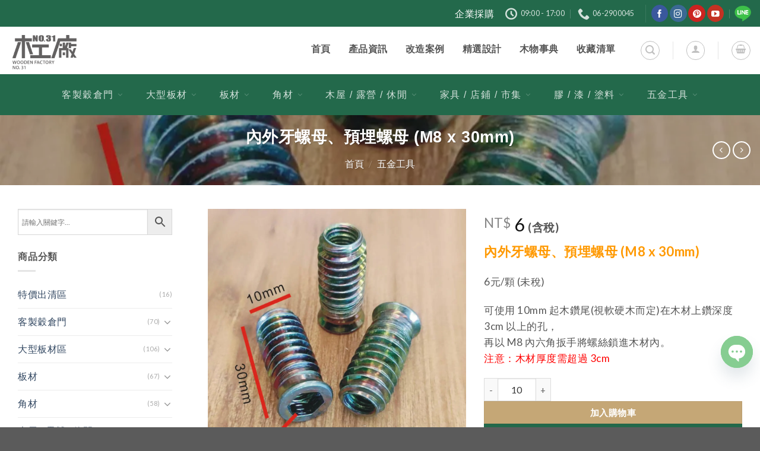

--- FILE ---
content_type: text/html; charset=utf-8
request_url: https://woodenfactory.no31.tw/product/%E5%85%A7%E5%A4%96%E7%89%99%E8%9E%BA%E6%AF%8D%E3%80%81%E9%A0%90%E5%9F%8B%E8%9E%BA%E6%AF%8D-30-x-8mm/
body_size: 60199
content:
<!DOCTYPE html><html dir="ltr" lang="zh-TW" prefix="og: https://ogp.me/ns#" class="loading-site no-js bg-fill"><head><meta charset="UTF-8" /><link rel="profile" href="http://gmpg.org/xfn/11" /><link rel="pingback" href="https://woodenfactory.no31.tw/xmlrpc.php" /> <script>(function(html){html.className = html.className.replace(/\bno-js\b/,'js')})(document.documentElement);</script> <title>內外牙螺母、預埋螺母 (M8 x 30mm) | 三十一號木工廠</title> <script type="text/javascript">/*  */
window.JetpackScriptData = {"site":{"icon":"https://i0.wp.com/woodenfactory.no31.tw/wp-content/uploads/2017/04/favicon.png?w=64\u0026ssl=1","title":"三十一號木工廠","host":"unknown","is_wpcom_platform":false}};
/*  */</script> <style type="text/css"></style> <script type="text/javascript">var heateorSlDefaultLang = 'zh_TW', heateorSlCloseIconPath = 'https://woodenfactory.no31.tw/wp-content/plugins/heateor-social-login/public/images/close.png';
		 var heateorSlSiteUrl = 'https://woodenfactory.no31.tw', heateorSlVerified = 0, heateorSlEmailPopup = 0;</script> <script>var heateorSlLoadingImgPath = 'https://woodenfactory.no31.tw/wp-content/plugins/heateor-social-login/public/../images/ajax_loader.gif'; var heateorSlAjaxUrl = 'https://woodenfactory.no31.tw/wp-admin/admin-ajax.php'; var heateorSlRedirectionUrl = 'https://woodenfactory.no31.tw/product/%E5%85%A7%E5%A4%96%E7%89%99%E8%9E%BA%E6%AF%8D%E3%80%81%E9%A0%90%E5%9F%8B%E8%9E%BA%E6%AF%8D-30-x-8mm/'; var heateorSlRegRedirectionUrl = 'https://woodenfactory.no31.tw/product/%E5%85%A7%E5%A4%96%E7%89%99%E8%9E%BA%E6%AF%8D%E3%80%81%E9%A0%90%E5%9F%8B%E8%9E%BA%E6%AF%8D-30-x-8mm/';</script> <script>var heateorSlFBKey = '2037679653314643', heateorSlSameTabLogin = '1', heateorSlVerified = 0; var heateorSlAjaxUrl = 'https://woodenfactory.no31.tw/wp-admin/admin-ajax.php'; var heateorSlPopupTitle = ''; var heateorSlEmailPopup = 0; var heateorSlEmailAjaxUrl = 'https://woodenfactory.no31.tw/wp-admin/admin-ajax.php'; var heateorSlEmailPopupTitle = ''; var heateorSlEmailPopupErrorMsg = ''; var heateorSlEmailPopupUniqueId = ''; var heateorSlEmailPopupVerifyMessage = ''; var heateorSlSteamAuthUrl = ""; var heateorSlCurrentPageUrl = 'https%3A%2F%2Fwoodenfactory.no31.tw%2Fproduct%2F%25E5%2585%25A7%25E5%25A4%2596%25E7%2589%2599%25E8%259E%25BA%25E6%25AF%258D%25E3%2580%2581%25E9%25A0%2590%25E5%259F%258B%25E8%259E%25BA%25E6%25AF%258D-30-x-8mm%2F';  var heateorMSEnabled = 0; var heateorSlTwitterAuthUrl = heateorSlSiteUrl + "?HeateorSlAuth=X&heateor_sl_redirect_to=" + heateorSlCurrentPageUrl; var heateorSlFacebookAuthUrl = heateorSlSiteUrl + "?HeateorSlAuth=Facebook&heateor_sl_redirect_to=" + heateorSlCurrentPageUrl; var heateorSlGoogleAuthUrl = heateorSlSiteUrl + "?HeateorSlAuth=Google&heateor_sl_redirect_to=" + heateorSlCurrentPageUrl; var heateorSlYoutubeAuthUrl = heateorSlSiteUrl + "?HeateorSlAuth=Youtube&heateor_sl_redirect_to=" + heateorSlCurrentPageUrl; var heateorSlLineAuthUrl = heateorSlSiteUrl + "?HeateorSlAuth=Line&heateor_sl_redirect_to=" + heateorSlCurrentPageUrl; var heateorSlLiveAuthUrl = heateorSlSiteUrl + "?HeateorSlAuth=Live&heateor_sl_redirect_to=" + heateorSlCurrentPageUrl; var heateorSlVkontakteAuthUrl = heateorSlSiteUrl + "?HeateorSlAuth=Vkontakte&heateor_sl_redirect_to=" + heateorSlCurrentPageUrl; var heateorSlLinkedinAuthUrl = heateorSlSiteUrl + "?HeateorSlAuth=Linkedin&heateor_sl_redirect_to=" + heateorSlCurrentPageUrl; var heateorSlSpotifyAuthUrl = heateorSlSiteUrl + "?HeateorSlAuth=Spotify&heateor_sl_redirect_to=" + heateorSlCurrentPageUrl; var heateorSlKakaoAuthUrl = heateorSlSiteUrl + "?HeateorSlAuth=Kakao&heateor_sl_redirect_to=" + heateorSlCurrentPageUrl; var heateorSlGithubAuthUrl = heateorSlSiteUrl + "?HeateorSlAuth=Github&heateor_sl_redirect_to=" + heateorSlCurrentPageUrl; var heateorSlWordpressAuthUrl = heateorSlSiteUrl + "?HeateorSlAuth=Wordpress&heateor_sl_redirect_to=" + heateorSlCurrentPageUrl; var heateorSlYahooAuthUrl = heateorSlSiteUrl + "?HeateorSlAuth=Yahoo&heateor_sl_redirect_to=" + heateorSlCurrentPageUrl; var heateorSlInstagramAuthUrl = heateorSlSiteUrl + "?HeateorSlAuth=Instagram&heateor_sl_redirect_to=" + heateorSlCurrentPageUrl; var heateorSlDribbbleAuthUrl = heateorSlSiteUrl + "?HeateorSlAuth=Dribbble&heateor_sl_redirect_to=" + heateorSlCurrentPageUrl; var heateorSlTwitchAuthUrl = heateorSlSiteUrl + "?HeateorSlAuth=Twitch&heateor_sl_redirect_to=" + heateorSlCurrentPageUrl; var heateorSlRedditAuthUrl = heateorSlSiteUrl + "?HeateorSlAuth=Reddit&heateor_sl_redirect_to=" + heateorSlCurrentPageUrl; var heateorSlDisqusAuthUrl = heateorSlSiteUrl + "?HeateorSlAuth=Disqus&heateor_sl_redirect_to=" + heateorSlCurrentPageUrl; var heateorSlFoursquareAuthUrl = heateorSlSiteUrl + "?HeateorSlAuth=Foursquare&heateor_sl_redirect_to=" + heateorSlCurrentPageUrl; var heateorSlDropboxAuthUrl = heateorSlSiteUrl + "?HeateorSlAuth=Dropbox&heateor_sl_redirect_to=" + heateorSlCurrentPageUrl; var heateorSlAmazonAuthUrl = heateorSlSiteUrl + "?HeateorSlAuth=Amazon&heateor_sl_redirect_to=" + heateorSlCurrentPageUrl; var heateorSlStackoverflowAuthUrl = heateorSlSiteUrl + "?HeateorSlAuth=Stackoverflow&heateor_sl_redirect_to=" + heateorSlCurrentPageUrl; var heateorSlDiscordAuthUrl = heateorSlSiteUrl + "?HeateorSlAuth=Discord&heateor_sl_redirect_to=" + heateorSlCurrentPageUrl; var heateorSlMailruAuthUrl = heateorSlSiteUrl + "?HeateorSlAuth=Mailru&heateor_sl_redirect_to=" + heateorSlCurrentPageUrl; var heateorSlYandexAuthUrl = heateorSlSiteUrl + "?HeateorSlAuth=Yandex&heateor_sl_redirect_to=" + heateorSlCurrentPageUrl ;var heateorSlOdnoklassnikiAuthUrl = heateorSlSiteUrl + "?HeateorSlAuth=Odnoklassniki&heateor_sl_redirect_to=" + heateorSlCurrentPageUrl;</script> <script type="text/javascript">function heateorSlLoadEvent(e ) {var t=window.onload;if ( typeof window.onload!="function" ) {window.onload=e} else {window.onload=function() {t();e()}}}</script> <style>img:is([sizes="auto" i], [sizes^="auto," i]) { contain-intrinsic-size: 3000px 1500px }</style><meta name="description" content="內外牙螺母、預埋螺母 (M8 x 30mm) 6元/顆 (未稅) 可使用 10mm 起木鑽尾(視軟硬木而定)在木材上鑽深度 3cm 以上的孔， 再以 M8 內六角扳手將螺絲鎖進木材內。 注意：木材厚度需超過 3cm" /><meta name="robots" content="max-image-preview:large" /><meta name="google-site-verification" content="googlec5b3fa8330451c07" /><meta name="p:domain_verify" content="5c2e487ea2853dabce27ddb904c50151" /><link rel="canonical" href="https://woodenfactory.no31.tw/product/%e5%85%a7%e5%a4%96%e7%89%99%e8%9e%ba%e6%af%8d%e3%80%81%e9%a0%90%e5%9f%8b%e8%9e%ba%e6%af%8d-30-x-8mm/" /><meta name="generator" content="All in One SEO (AIOSEO) 4.8.2" /><meta property="og:locale" content="zh_TW" /><meta property="og:site_name" content="三十一號木工廠 | 三十一號木工廠為台南市主要從事木建材, 裝潢材及周邊產品販售；看到提供的原材料變成各式各樣具有手感溫度的創作，作為合作夥伴的我們也與有榮焉。LOFT 工業風木" /><meta property="og:type" content="article" /><meta property="og:title" content="內外牙螺母、預埋螺母 (M8 x 30mm) | 三十一號木工廠" /><meta property="og:description" content="內外牙螺母、預埋螺母 (M8 x 30mm) 6元/顆 (未稅) 可使用 10mm 起木鑽尾(視軟硬木而定)在木材上鑽深度 3cm 以上的孔， 再以 M8 內六角扳手將螺絲鎖進木材內。 注意：木材厚度需超過 3cm" /><meta property="og:url" content="https://woodenfactory.no31.tw/product/%e5%85%a7%e5%a4%96%e7%89%99%e8%9e%ba%e6%af%8d%e3%80%81%e9%a0%90%e5%9f%8b%e8%9e%ba%e6%af%8d-30-x-8mm/" /><meta property="fb:app_id" content="523012947870332" /><meta property="og:image" content="https://woodenfactory.no31.tw/wp-content/uploads/2024/07/內外牙螺母.jpg" /><meta property="og:image:secure_url" content="https://woodenfactory.no31.tw/wp-content/uploads/2024/07/內外牙螺母.jpg" /><meta property="og:image:width" content="1152" /><meta property="og:image:height" content="1152" /><meta property="article:published_time" content="2024-07-07T07:06:26+00:00" /><meta property="article:modified_time" content="2024-08-29T15:01:32+00:00" /><meta property="article:publisher" content="https://www.facebook.com/mywood.tw" /> <script type="application/ld+json" class="aioseo-schema">{"@context":"https:\/\/schema.org","@graph":[{"@type":"BreadcrumbList","@id":"https:\/\/woodenfactory.no31.tw\/product\/%e5%85%a7%e5%a4%96%e7%89%99%e8%9e%ba%e6%af%8d%e3%80%81%e9%a0%90%e5%9f%8b%e8%9e%ba%e6%af%8d-30-x-8mm\/#breadcrumblist","itemListElement":[{"@type":"ListItem","@id":"https:\/\/woodenfactory.no31.tw\/#listItem","position":1,"name":"\u4e3b\u9801","item":"https:\/\/woodenfactory.no31.tw\/","nextItem":{"@type":"ListItem","@id":"https:\/\/woodenfactory.no31.tw\/product\/%e5%85%a7%e5%a4%96%e7%89%99%e8%9e%ba%e6%af%8d%e3%80%81%e9%a0%90%e5%9f%8b%e8%9e%ba%e6%af%8d-30-x-8mm\/#listItem","name":"\u5167\u5916\u7259\u87ba\u6bcd\u3001\u9810\u57cb\u87ba\u6bcd (M8 x 30mm)"}},{"@type":"ListItem","@id":"https:\/\/woodenfactory.no31.tw\/product\/%e5%85%a7%e5%a4%96%e7%89%99%e8%9e%ba%e6%af%8d%e3%80%81%e9%a0%90%e5%9f%8b%e8%9e%ba%e6%af%8d-30-x-8mm\/#listItem","position":2,"name":"\u5167\u5916\u7259\u87ba\u6bcd\u3001\u9810\u57cb\u87ba\u6bcd (M8 x 30mm)","previousItem":{"@type":"ListItem","@id":"https:\/\/woodenfactory.no31.tw\/#listItem","name":"\u4e3b\u9801"}}]},{"@type":"ItemPage","@id":"https:\/\/woodenfactory.no31.tw\/product\/%e5%85%a7%e5%a4%96%e7%89%99%e8%9e%ba%e6%af%8d%e3%80%81%e9%a0%90%e5%9f%8b%e8%9e%ba%e6%af%8d-30-x-8mm\/#itempage","url":"https:\/\/woodenfactory.no31.tw\/product\/%e5%85%a7%e5%a4%96%e7%89%99%e8%9e%ba%e6%af%8d%e3%80%81%e9%a0%90%e5%9f%8b%e8%9e%ba%e6%af%8d-30-x-8mm\/","name":"\u5167\u5916\u7259\u87ba\u6bcd\u3001\u9810\u57cb\u87ba\u6bcd (M8 x 30mm) | \u4e09\u5341\u4e00\u865f\u6728\u5de5\u5ee0","description":"\u5167\u5916\u7259\u87ba\u6bcd\u3001\u9810\u57cb\u87ba\u6bcd (M8 x 30mm) 6\u5143\/\u9846 (\u672a\u7a05) \u53ef\u4f7f\u7528 10mm \u8d77\u6728\u947d\u5c3e(\u8996\u8edf\u786c\u6728\u800c\u5b9a)\u5728\u6728\u6750\u4e0a\u947d\u6df1\u5ea6 3cm \u4ee5\u4e0a\u7684\u5b54\uff0c \u518d\u4ee5 M8 \u5167\u516d\u89d2\u6273\u624b\u5c07\u87ba\u7d72\u9396\u9032\u6728\u6750\u5167\u3002 \u6ce8\u610f\uff1a\u6728\u6750\u539a\u5ea6\u9700\u8d85\u904e 3cm","inLanguage":"zh-TW","isPartOf":{"@id":"https:\/\/woodenfactory.no31.tw\/#website"},"breadcrumb":{"@id":"https:\/\/woodenfactory.no31.tw\/product\/%e5%85%a7%e5%a4%96%e7%89%99%e8%9e%ba%e6%af%8d%e3%80%81%e9%a0%90%e5%9f%8b%e8%9e%ba%e6%af%8d-30-x-8mm\/#breadcrumblist"},"image":{"@type":"ImageObject","url":"https:\/\/woodenfactory.no31.tw\/wp-content\/uploads\/2024\/07\/\u5167\u5916\u7259\u87ba\u6bcd.jpg","@id":"https:\/\/woodenfactory.no31.tw\/product\/%e5%85%a7%e5%a4%96%e7%89%99%e8%9e%ba%e6%af%8d%e3%80%81%e9%a0%90%e5%9f%8b%e8%9e%ba%e6%af%8d-30-x-8mm\/#mainImage","width":1152,"height":1152},"primaryImageOfPage":{"@id":"https:\/\/woodenfactory.no31.tw\/product\/%e5%85%a7%e5%a4%96%e7%89%99%e8%9e%ba%e6%af%8d%e3%80%81%e9%a0%90%e5%9f%8b%e8%9e%ba%e6%af%8d-30-x-8mm\/#mainImage"},"datePublished":"2024-07-07T15:06:26+08:00","dateModified":"2024-08-29T23:01:32+08:00"},{"@type":"Organization","@id":"https:\/\/woodenfactory.no31.tw\/#organization","name":"\u4e09\u5341\u4e00\u865f\u6728\u5de5\u5ee0","description":"\u4e09\u5341\u4e00\u865f\u6728\u5de5\u5ee0 | \u5c08\u696d\u6728\u6750\u4f9b\u61c9\u5546 - \u7a40\u5009\u9580 \u6d1e\u6d1e\u677f \u5357\u65b9\u677e \u677f\u6750 \u89d2\u6750 \u96f2\u6749 \u677e\u6728 OSB \u5be6\u6728 \u684c\u677f \u4e94\u91d1 \u6728\u5c4b","url":"https:\/\/woodenfactory.no31.tw\/","email":"woodenfactory@no31.tw","telephone":"+88662053601","sameAs":["https:\/\/www.facebook.com\/mywood.tw","https:\/\/www.instagram.com\/no31.tw\/","https:\/\/www.pinterest.com\/no31woodenfactory0012\/","https:\/\/www.youtube.com\/channel\/UC929jlOXQOG9-iMwlMi0PZg"]},{"@type":"WebSite","@id":"https:\/\/woodenfactory.no31.tw\/#website","url":"https:\/\/woodenfactory.no31.tw\/","name":"\u4e09\u5341\u4e00\u865f\u6728\u5de5\u5ee0 | \u5c08\u696d\u6728\u6750\u4f9b\u61c9\u5546","description":"\u4e09\u5341\u4e00\u865f\u6728\u5de5\u5ee0\u70ba\u53f0\u5357\u5e02\u4e3b\u8981\u5f9e\u4e8b\u6728\u5efa\u6750, \u88dd\u6f62\u6750\u53ca\u5468\u908a\u7522\u54c1\u8ca9\u552e\uff1b\u770b\u5230\u63d0\u4f9b\u7684\u539f\u6750\u6599\u8b8a\u6210\u5404\u5f0f\u5404\u6a23\u5177\u6709\u624b\u611f\u6eab\u5ea6\u7684\u5275\u4f5c\uff0c\u4f5c\u70ba\u5408\u4f5c\u5925\u4f34\u7684\u6211\u5011\u4e5f\u8207\u6709\u69ae\u7109\u3002LOFT \u5de5\u696d\u98a8\u6728","inLanguage":"zh-TW","publisher":{"@id":"https:\/\/woodenfactory.no31.tw\/#organization"}}]}</script> <meta name="viewport" content="width=device-width, initial-scale=1" /><script>window._wca = window._wca || [];</script> <link rel='prefetch' href='https://woodenfactory.no31.tw/wp-content/themes/flatsome/assets/js/flatsome.js?ver=e1ad26bd5672989785e1' /><link rel='prefetch' href='https://woodenfactory.no31.tw/wp-content/themes/flatsome/assets/js/chunk.slider.js?ver=3.19.12' /><link rel='prefetch' href='https://woodenfactory.no31.tw/wp-content/themes/flatsome/assets/js/chunk.popups.js?ver=3.19.12' /><link rel='prefetch' href='https://woodenfactory.no31.tw/wp-content/themes/flatsome/assets/js/chunk.tooltips.js?ver=3.19.12' /><link rel='prefetch' href='https://woodenfactory.no31.tw/wp-content/themes/flatsome/assets/js/woocommerce.js?ver=dd6035ce106022a74757' /><link rel="alternate" type="application/rss+xml" title="訂閱《三十一號木工廠》&raquo; 資訊提供" href="https://woodenfactory.no31.tw/feed/" /><link rel="alternate" type="application/rss+xml" title="訂閱《三十一號木工廠》&raquo; 留言的資訊提供" href="https://woodenfactory.no31.tw/comments/feed/" /><style type="text/css">.epvc-eye {
				margin-right: 3px;
				width: 13px;
				display: inline-block;
				height: 13px;
				border: solid 1px #000;
				border-radius:  75% 15%;
				position: relative;
				transform: rotate(45deg);
			}
			.epvc-eye:before {
				content: '';
				display: block;
				position: absolute;
				width: 5px;
				height: 5px;
				border: solid 1px #000;
				border-radius: 50%;
				left: 3px;
				top: 3px;
			}</style><link rel='stylesheet' id='validate-engine-css-css' href='https://woodenfactory.no31.tw/wp-content/plugins/wysija-newsletters/css/validationEngine.jquery.css?ver=1639315592' type='text/css' media='all' /><link rel='stylesheet' id='woo-cart-weight-blocks-integration-frontend-css' href='https://woodenfactory.no31.tw/wp-content/plugins/woo-cart-weight/build/style-index.css?ver=1745549892' type='text/css' media='all' /><link rel='stylesheet' id='woo-cart-weight-blocks-integration-editor-css' href='https://woodenfactory.no31.tw/wp-content/plugins/woo-cart-weight/build/style-index.css?ver=1745549892' type='text/css' media='all' /><link rel='stylesheet' id='sbi_styles-css' href='https://woodenfactory.no31.tw/wp-content/plugins/instagram-feed/css/sbi-styles.min.css?ver=1748495367' type='text/css' media='all' /><link rel='stylesheet' id='affwp-forms-css' href='https://woodenfactory.no31.tw/wp-content/plugins/affiliate-wp/assets/css/forms.min.css?ver=1617064102' type='text/css' media='all' /><link rel='stylesheet' id='avatar-manager-css' href='https://woodenfactory.no31.tw/wp-content/plugins/avatar-manager/assets/css/avatar-manager.min.css?ver=1613066204' type='text/css' media='all' /><link rel='stylesheet' id='contact-form-7-css' href='https://woodenfactory.no31.tw/wp-content/plugins/contact-form-7/includes/css/styles.css?ver=1744277812' type='text/css' media='all' /><style id='contact-form-7-inline-css' type='text/css'>.wpcf7 .wpcf7-recaptcha iframe {margin-bottom: 0;}.wpcf7 .wpcf7-recaptcha[data-align="center"] > div {margin: 0 auto;}.wpcf7 .wpcf7-recaptcha[data-align="right"] > div {margin: 0 0 0 auto;}</style><link rel='stylesheet' id='photoswipe-css' href='https://woodenfactory.no31.tw/wp-content/plugins/woocommerce/assets/css/photoswipe/photoswipe.min.css?ver=1603208330' type='text/css' media='all' /><link rel='stylesheet' id='photoswipe-default-skin-css' href='https://woodenfactory.no31.tw/wp-content/plugins/woocommerce/assets/css/photoswipe/default-skin/default-skin.min.css?ver=1576001954' type='text/css' media='all' /><style id='woocommerce-inline-inline-css' type='text/css'>.woocommerce form .form-row .required { visibility: visible; }</style><link rel='stylesheet' id='wt-smart-coupon-for-woo-css' href='https://woodenfactory.no31.tw/wp-content/plugins/wt-smart-coupons-for-woocommerce/public/css/wt-smart-coupon-public.css?ver=1747205803' type='text/css' media='all' /><link rel='stylesheet' id='aws-style-css' href='https://woodenfactory.no31.tw/wp-content/plugins/advanced-woo-search/assets/css/common.min.css?ver=1748495264' type='text/css' media='all' /><link rel='preload' as='font' type='font/woff2' crossorigin='anonymous' id='tinvwl-webfont-font-css' href='https://woodenfactory.no31.tw/wp-content/plugins/ti-woocommerce-wishlist/assets/fonts/tinvwl-webfont.woff2?ver=1737448546'  media='all' /><link rel='stylesheet' id='tinvwl-webfont-css' href='https://woodenfactory.no31.tw/wp-content/plugins/ti-woocommerce-wishlist/assets/css/webfont.min.css?ver=1737448546' type='text/css' media='all' /><link rel='stylesheet' id='tinvwl-css' href='https://woodenfactory.no31.tw/wp-content/plugins/ti-woocommerce-wishlist/assets/css/public.min.css?ver=1737448546' type='text/css' media='all' /><link rel='stylesheet' id='add_google_fonts-css' href='https://fonts.googleapis.com/css2?family=Lato%3Aital%2Cwght%400%2C100%3B0%2C300%3B0%2C400%3B0%2C700%3B0%2C900%3B1%2C100%3B1%2C300%3B1%2C400%3B1%2C700%3B1%2C900&#038;display=swap&#038;ver=6.7.2' type='text/css' media='all' /><link rel='stylesheet' id='flexible-shipping-free-shipping-css' href='https://woodenfactory.no31.tw/wp-content/plugins/flexible-shipping/assets/dist/css/free-shipping.css?ver=1748495341' type='text/css' media='all' /><link rel='stylesheet' id='chaty-front-css-css' href='https://woodenfactory.no31.tw/wp-content/plugins/chaty/css/chaty-front.min.css?ver=1748495320' type='text/css' media='all' /><link rel='stylesheet' id='heateor_sl_frontend_css-css' href='https://woodenfactory.no31.tw/wp-content/plugins/heateor-social-login/public/css/heateor-social-login-public.css?ver=1740819363' type='text/css' media='all' /><link rel='stylesheet' id='dashicons-css' href='https://woodenfactory.no31.tw/wp-includes/css/dashicons.min.css?ver=1618490792' type='text/css' media='all' /><style id='dashicons-inline-css' type='text/css'>[data-font="Dashicons"]:before {font-family: 'Dashicons' !important;content: attr(data-icon) !important;speak: none !important;font-weight: normal !important;font-variant: normal !important;text-transform: none !important;line-height: 1 !important;font-style: normal !important;-webkit-font-smoothing: antialiased !important;-moz-osx-font-smoothing: grayscale !important;}</style><link rel='stylesheet' id='thickbox-css' href='https://woodenfactory.no31.tw/wp-includes/js/thickbox/thickbox.css?ver=1613649454' type='text/css' media='all' /><link rel='stylesheet' id='flatsome-swatches-frontend-css' href='https://woodenfactory.no31.tw/wp-content/themes/flatsome/assets/css/extensions/flatsome-swatches-frontend.css?ver=1744332864' type='text/css' media='all' /><link rel='stylesheet' id='ywpar_frontend-css' href='https://woodenfactory.no31.tw/wp-content/plugins/yith-woocommerce-points-and-rewards-premium/assets/css/frontend.css?ver=1744296942' type='text/css' media='all' /><link rel='stylesheet' id='flatsome-main-css' href='https://woodenfactory.no31.tw/wp-content/themes/flatsome/assets/css/flatsome.css?ver=1744332864' type='text/css' media='all' /><style id='flatsome-main-inline-css' type='text/css'>@font-face {
				font-family: "fl-icons";
				font-display: block;
				src: url(https://woodenfactory.no31.tw/wp-content/themes/flatsome/assets/css/icons/fl-icons.eot?v=3.19.12);
				src:
					url(https://woodenfactory.no31.tw/wp-content/themes/flatsome/assets/css/icons/fl-icons.eot#iefix?v=3.19.12) format("embedded-opentype"),
					url(https://woodenfactory.no31.tw/wp-content/themes/flatsome/assets/css/icons/fl-icons.woff2?v=3.19.12) format("woff2"),
					url(https://woodenfactory.no31.tw/wp-content/themes/flatsome/assets/css/icons/fl-icons.ttf?v=3.19.12) format("truetype"),
					url(https://woodenfactory.no31.tw/wp-content/themes/flatsome/assets/css/icons/fl-icons.woff?v=3.19.12) format("woff"),
					url(https://woodenfactory.no31.tw/wp-content/themes/flatsome/assets/css/icons/fl-icons.svg?v=3.19.12#fl-icons) format("svg");
			}</style><link rel='stylesheet' id='flatsome-shop-css' href='https://woodenfactory.no31.tw/wp-content/themes/flatsome/assets/css/flatsome-shop.css?ver=1744332864' type='text/css' media='all' /> <script type="text/template" id="tmpl-variation-template"><div class="woocommerce-variation-description">{{{ data.variation.variation_description }}}</div>
	<div class="woocommerce-variation-price">{{{ data.variation.price_html }}}</div>
	<div class="woocommerce-variation-availability">{{{ data.variation.availability_html }}}</div></script> <script type="text/template" id="tmpl-unavailable-variation-template"><p role="alert">抱歉，此商品已下架，請選擇不同的組合</p></script> <script type="text/javascript" id="woocommerce-google-analytics-integration-gtag-js-after">/*  */
/* Google Analytics for WooCommerce (gtag.js) */
					window.dataLayer = window.dataLayer || [];
					function gtag(){dataLayer.push(arguments);}
					// Set up default consent state.
					for ( const mode of [{"analytics_storage":"denied","ad_storage":"denied","ad_user_data":"denied","ad_personalization":"denied","region":["AT","BE","BG","HR","CY","CZ","DK","EE","FI","FR","DE","GR","HU","IS","IE","IT","LV","LI","LT","LU","MT","NL","NO","PL","PT","RO","SK","SI","ES","SE","GB","CH"]}] || [] ) {
						gtag( "consent", "default", { "wait_for_update": 500, ...mode } );
					}
					gtag("js", new Date());
					gtag("set", "developer_id.dOGY3NW", true);
					gtag("config", "G-35J9GFT6ZQ", {"track_404":true,"allow_google_signals":true,"logged_in":false,"linker":{"domains":[],"allow_incoming":true},"custom_map":{"dimension1":"logged_in"}});
/*  */</script> <script type="text/javascript" src="https://woodenfactory.no31.tw/wp-includes/js/jquery/jquery.min.js?ver=1716200002" id="jquery-core-js"></script> <script type="text/javascript" src="https://woodenfactory.no31.tw/wp-includes/js/jquery/jquery-migrate.min.js?ver=1716200002" id="jquery-migrate-js"></script> <script type="text/javascript" src="https://woodenfactory.no31.tw/wp-content/plugins/avatar-manager/assets/js/avatar-manager.min.js?ver=1613066206" id="avatar-manager-js"></script> <script type="text/javascript" src="https://woodenfactory.no31.tw/wp-content/plugins/woocommerce/assets/js/jquery-blockui/jquery.blockUI.min.js?ver=1689681216" id="jquery-blockui-js" data-wp-strategy="defer"></script> <script type="text/javascript" id="wc-add-to-cart-js-extra">/*  */
var wc_add_to_cart_params = {"ajax_url":"\/wp-admin\/admin-ajax.php","wc_ajax_url":"\/?wc-ajax=%%endpoint%%","i18n_view_cart":"\u67e5\u770b\u8cfc\u7269\u8eca","cart_url":"https:\/\/woodenfactory.no31.tw\/cart\/","is_cart":"","cart_redirect_after_add":"no"};
/*  */</script> <script type="text/javascript" src="https://woodenfactory.no31.tw/wp-content/plugins/woocommerce/assets/js/frontend/add-to-cart.min.js?ver=1733221270" id="wc-add-to-cart-js" defer="defer" data-wp-strategy="defer"></script> <script type="text/javascript" src="https://woodenfactory.no31.tw/wp-content/plugins/woocommerce/assets/js/flexslider/jquery.flexslider.min.js?ver=1722324676" id="flexslider-js" defer="defer" data-wp-strategy="defer"></script> <script type="text/javascript" src="https://woodenfactory.no31.tw/wp-content/plugins/woocommerce/assets/js/photoswipe/photoswipe.min.js?ver=1689681216" id="photoswipe-js" defer="defer" data-wp-strategy="defer"></script> <script type="text/javascript" src="https://woodenfactory.no31.tw/wp-content/plugins/woocommerce/assets/js/photoswipe/photoswipe-ui-default.min.js?ver=1689681216" id="photoswipe-ui-default-js" defer="defer" data-wp-strategy="defer"></script> <script type="text/javascript" id="wc-single-product-js-extra">/*  */
var wc_single_product_params = {"i18n_required_rating_text":"\u8acb\u9078\u64c7\u8a55\u5206","review_rating_required":"yes","flexslider":{"rtl":false,"animation":"slide","smoothHeight":true,"directionNav":false,"controlNav":"thumbnails","slideshow":false,"animationSpeed":500,"animationLoop":false,"allowOneSlide":false},"zoom_enabled":"","zoom_options":[],"photoswipe_enabled":"1","photoswipe_options":{"shareEl":false,"closeOnScroll":false,"history":false,"hideAnimationDuration":0,"showAnimationDuration":0},"flexslider_enabled":"1"};
/*  */</script> <script type="text/javascript" src="https://woodenfactory.no31.tw/wp-content/plugins/woocommerce/assets/js/frontend/single-product.min.js?ver=1727081044" id="wc-single-product-js" defer="defer" data-wp-strategy="defer"></script> <script type="text/javascript" src="https://woodenfactory.no31.tw/wp-content/plugins/woocommerce/assets/js/js-cookie/js.cookie.min.js?ver=1709013586" id="js-cookie-js" data-wp-strategy="defer"></script> <script type="text/javascript" id="woocommerce-js-extra">/*  */
var woocommerce_params = {"ajax_url":"\/wp-admin\/admin-ajax.php","wc_ajax_url":"\/?wc-ajax=%%endpoint%%"};
/*  */</script> <script type="text/javascript" src="https://woodenfactory.no31.tw/wp-content/plugins/woocommerce/assets/js/frontend/woocommerce.min.js?ver=1727081044" id="woocommerce-js" data-wp-strategy="defer"></script> <script type="text/javascript" id="wt-smart-coupon-for-woo-js-extra">/*  */
var WTSmartCouponOBJ = {"ajaxurl":"https:\/\/woodenfactory.no31.tw\/wp-admin\/admin-ajax.php","wc_ajax_url":"https:\/\/woodenfactory.no31.tw\/?wc-ajax=","nonces":{"public":"f75894c112","apply_coupon":"beb2267ec6"},"labels":{"please_wait":"Please wait...","choose_variation":"Please choose a variation","error":"Error !!!"},"shipping_method":[],"payment_method":"","is_cart":""};
/*  */</script> <script type="text/javascript" src="https://woodenfactory.no31.tw/wp-content/plugins/wt-smart-coupons-for-woocommerce/public/js/wt-smart-coupon-public.js?ver=1747205803" id="wt-smart-coupon-for-woo-js"></script> <script type="text/javascript" src="https://stats.wp.com/s-202604.js" id="woocommerce-analytics-js" defer="defer" data-wp-strategy="defer"></script> <script type="text/javascript" src="https://woodenfactory.no31.tw/wp-includes/js/underscore.min.js?ver=1740445206" id="underscore-js"></script> <script type="text/javascript" id="wp-util-js-extra">/*  */
var _wpUtilSettings = {"ajax":{"url":"\/wp-admin\/admin-ajax.php"}};
/*  */</script> <script type="text/javascript" src="https://woodenfactory.no31.tw/wp-includes/js/wp-util.min.js?ver=1685802224" id="wp-util-js"></script> <script type="text/javascript" id="wc_additional_fees_script-js-extra">/*  */
var add_fee_vars = {"add_fee_ajaxurl":"https:\/\/woodenfactory.no31.tw\/wp-admin\/admin-ajax.php","add_fee_nonce":"c0da8ea64e","alert_ajax_error":"\u5728\u8655\u7406\u8acb\u6c42\u767c\u751f\u5167\u90e8\u4f3a\u670d\u5668\u932f\u8aa4\u3002\u8acb\u91cd\u8a66\u6216\u806f\u7e6b\u6211\u5011\u3002\u8b1d\u8b1d\u3002"};
/*  */</script> <script type="text/javascript" src="https://woodenfactory.no31.tw/wp-content/plugins/woocommerce-additional-fees/js/wc_additional_fees.js?ver=1613066092" id="wc_additional_fees_script-js"></script> <link rel="https://api.w.org/" href="https://woodenfactory.no31.tw/wp-json/" /><link rel="alternate" title="JSON" type="application/json" href="https://woodenfactory.no31.tw/wp-json/wp/v2/product/19011" /><link rel="EditURI" type="application/rsd+xml" title="RSD" href="https://woodenfactory.no31.tw/xmlrpc.php?rsd" /><link rel='shortlink' href='https://woodenfactory.no31.tw/?p=19011' /> <script type="text/javascript">var AFFWP = AFFWP || {};
		AFFWP.referral_var = 'ref';
		AFFWP.expiration = 30;
		AFFWP.debug = 0;


		AFFWP.referral_credit_last = 1;</script> <style>img#wpstats{display:none}</style><meta name="google-site-verification" content="f-KecRhj9ab2iMOZwkF4TV9TKb3pMO3LqiGh20CBehg" /><meta property="fb:app_id" content="523012947870332"><meta name="p:domain_verify" content="5c2e487ea2853dabce27ddb904c50151"/> <noscript><style>.woocommerce-product-gallery{ opacity: 1 !important; }</style></noscript>  <script type="application/ld+json" class="saswp-schema-markup-output">[{"@context":"https:\/\/schema.org\/","@graph":[{"@context":"https:\/\/schema.org\/","@type":"SiteNavigationElement","@id":"https:\/\/woodenfactory.no31.tw#\u96fb\u8166\u7248\u4e3b\u9078\u55ae","name":"\u5ba2\u88fd\u7a40\u5009\u9580","url":"https:\/\/woodenfactory.no31.tw\/products\/"},{"@context":"https:\/\/schema.org\/","@type":"SiteNavigationElement","@id":"https:\/\/woodenfactory.no31.tw#\u96fb\u8166\u7248\u4e3b\u9078\u55ae","name":"\u5927\u578b\u677f\u6750","url":"https:\/\/woodenfactory.no31.tw\/products\/"},{"@context":"https:\/\/schema.org\/","@type":"SiteNavigationElement","@id":"https:\/\/woodenfactory.no31.tw#\u96fb\u8166\u7248\u4e3b\u9078\u55ae","name":"\u677f\u6750","url":"https:\/\/woodenfactory.no31.tw\/products\/"},{"@context":"https:\/\/schema.org\/","@type":"SiteNavigationElement","@id":"https:\/\/woodenfactory.no31.tw#\u96fb\u8166\u7248\u4e3b\u9078\u55ae","name":"\u89d2\u6750","url":"https:\/\/woodenfactory.no31.tw\/products\/"},{"@context":"https:\/\/schema.org\/","@type":"SiteNavigationElement","@id":"https:\/\/woodenfactory.no31.tw#\u96fb\u8166\u7248\u4e3b\u9078\u55ae","name":"\u6728\u5c4b \/ \u9732\u71df \/ \u4f11\u9592","url":"https:\/\/woodenfactory.no31.tw\/products\/"},{"@context":"https:\/\/schema.org\/","@type":"SiteNavigationElement","@id":"https:\/\/woodenfactory.no31.tw#\u96fb\u8166\u7248\u4e3b\u9078\u55ae","name":"\u5bb6\u5177 \/ \u5e97\u92ea \/ \u5e02\u96c6","url":"https:\/\/woodenfactory.no31.tw\/products\/"},{"@context":"https:\/\/schema.org\/","@type":"SiteNavigationElement","@id":"https:\/\/woodenfactory.no31.tw#\u96fb\u8166\u7248\u4e3b\u9078\u55ae","name":"\u81a0 \/ \u6f06 \/ \u5857\u6599","url":"https:\/\/woodenfactory.no31.tw\/products\/"},{"@context":"https:\/\/schema.org\/","@type":"SiteNavigationElement","@id":"https:\/\/woodenfactory.no31.tw#\u96fb\u8166\u7248\u4e3b\u9078\u55ae","name":"\u4e94\u91d1\u5de5\u5177","url":"https:\/\/woodenfactory.no31.tw\/products\/"}]}]</script> <style type="text/css">.broken_link, a.broken_link {
	text-decoration: line-through;
}</style><style class='wp-fonts-local' type='text/css'>@font-face{font-family:Inter;font-style:normal;font-weight:300 900;font-display:fallback;src:url('https://woodenfactory.no31.tw/wp-content/plugins/woocommerce/assets/fonts/Inter-VariableFont_slnt,wght.woff2') format('woff2');font-stretch:normal;}
@font-face{font-family:Cardo;font-style:normal;font-weight:400;font-display:fallback;src:url('https://woodenfactory.no31.tw/wp-content/plugins/woocommerce/assets/fonts/cardo_normal_400.woff2') format('woff2');}</style><link rel="icon" href="https://woodenfactory.no31.tw/wp-content/uploads/2017/04/favicon-100x100.png" sizes="32x32" /><link rel="icon" href="https://woodenfactory.no31.tw/wp-content/uploads/2017/04/favicon.png" sizes="192x192" /><link rel="apple-touch-icon" href="https://woodenfactory.no31.tw/wp-content/uploads/2017/04/favicon.png" /><meta name="msapplication-TileImage" content="https://woodenfactory.no31.tw/wp-content/uploads/2017/04/favicon.png" /><style id="custom-css" type="text/css">:root {--primary-color: #23694b;--fs-color-primary: #23694b;--fs-color-secondary: #c5a776;--fs-color-success: #81cb4d;--fs-color-alert: #e35858;--fs-experimental-link-color: #334862;--fs-experimental-link-color-hover: #23694b;}.tooltipster-base {--tooltip-color: #fff;--tooltip-bg-color: #000;}.off-canvas-right .mfp-content, .off-canvas-left .mfp-content {--drawer-width: 300px;}.off-canvas .mfp-content.off-canvas-cart {--drawer-width: 360px;}html{background-image: url('https://woodenfactory.no31.tw/wp-content/uploads/2013/12/wood-pattern-ground-parquet-floor.jpg');}.container-width, .full-width .ubermenu-nav, .container, .row{max-width: 1350px}.row.row-collapse{max-width: 1320px}.row.row-small{max-width: 1342.5px}.row.row-large{max-width: 1380px}.sticky-add-to-cart--active, #wrapper,#main,#main.dark{background-color: #FFF}.header-main{height: 80px}#logo img{max-height: 80px}#logo{width:120px;}#logo img{padding:8px 0;}.header-bottom{min-height: 42px}.header-top{min-height: 45px}.transparent .header-main{height: 90px}.transparent #logo img{max-height: 90px}.has-transparent + .page-title:first-of-type,.has-transparent + #main > .page-title,.has-transparent + #main > div > .page-title,.has-transparent + #main .page-header-wrapper:first-of-type .page-title{padding-top: 170px;}.header.show-on-scroll,.stuck .header-main{height:70px!important}.stuck #logo img{max-height: 70px!important}.search-form{ width: 60%;}.header-bg-color {background-color: #ffff}.header-bottom {background-color: #23694b}.top-bar-nav > li > a{line-height: 16px }.header-main .nav > li > a{line-height: 16px }.stuck .header-main .nav > li > a{line-height: 50px }@media (max-width: 549px) {.header-main{height: 60px}#logo img{max-height: 60px}}.main-menu-overlay{background-color: #232323}.nav-dropdown{font-size:100%}.header-top{background-color:#23694b!important;}.has-equal-box-heights .box-image {padding-top: 100%;}.badge-inner.on-sale{background-color: #ec5f5f}.badge-inner.new-bubble-auto{background-color: #eeba6c}.badge-inner.new-bubble{background-color: #37ae7a}.star-rating span:before,.star-rating:before, .woocommerce-page .star-rating:before, .stars a:hover:after, .stars a.active:after{color: #f08e8e}.shop-page-title.featured-title .title-bg{ background-image: url(https://woodenfactory.no31.tw/wp-content/uploads/2024/07/內外牙螺母.jpg)!important;}@media screen and (min-width: 550px){.products .box-vertical .box-image{min-width: 240px!important;width: 240px!important;}}.footer-1{background-color: #EAEAEA}.footer-2{background-color: #777}button[name='update_cart'] { display: none; }.nav-vertical-fly-out > li + li {border-top-width: 1px; border-top-style: solid;}/* Custom CSS */table.blueTable {border: 1px solid #967441;background-color: #EEEEEE; width: 100%;text-align: left; border-collapse: collapse;}table.blueTable td, table.blueTable th {border: 1px solid #AAAAAA;padding: 3px 5px;} table.blueTable tbody td { font-size: 17px;}table.blueTable tr:nth-child(even) {background: #F5F091;}table.blueTable thead {background: #967441;background: -moz-linear-gradient(top, #967441 0%, #967441 66%, #967441 100%);background: -webkit-linear-gradient(top, #967441 0%, #967441 66%, #967441 100%);background: linear-gradient(to bottom, #967441 0%, #967441 66%, #967441 100%);border-bottom: 2px solid #444444;}table.blueTable thead th {font-size: 17px;font-weight: bold;color: #FFFFFF;text-align: center;border-left: 2px solid #F5F091;}table.blueTable thead th:first-child {border-left: none;}</p>table.blueTable tfoot td {font-size: 14px;}table.blueTable tfoot .links {text-align: right;}table.blueTable tfoot .links a{display: inline-block;background: #967441;color: #FFFFFF;padding: 2px 8px;border-radius: 5px;}div.wpcf7 .wpcf7-submit:disabled {cursor: not-allowed;font-size: 18px;}#main > div.cart-container.container.page-wrapper.page-checkout > div > div.woocommerce.row.row-large.row-divided > div.cart-collaterals.large-5.col.pb-0 > div > div.cart_totals.calculated_shipping > table.shop_table.shop_table_responsive > tbody > tr.order-total > td > strong > span > bdi {color: #f00;font-size: 140%;}#order_review > table > tfoot > tr.order-total > td > strong > span > bdi {color: #f00;font-size: 18px;}.section-title-container { margin-bottom: 0; padding-left: 0px;}#pd-news {text-align: left;color: #000;font-size: 130%;height: 172px;overflow:auto;}#pd-news a {}#pd-news a:link {color:#334862;}#pd-news li a:hover {color: green;} #pd-news a:visited {color:#334862;}.flickity-viewport .box-bounce:hover .box-image,.flickity-viewport .box-bounce:hover .box-text {-webkit-transform: translateY(0);-ms-transform: translateY(0);transform: translateY(0);}#wpcf7-f11994-p11990-o3 > form > div:nth-child(18) > input {font-size: 18px;}div.woocommerce-variation-description > p {color: #f00;}/* Custom CSS Mobile */@media (max-width: 549px){#pd-news {font-size: 150%;}}.label-new.menu-item > a:after{content:"新的";}.label-hot.menu-item > a:after{content:"熱門";}.label-sale.menu-item > a:after{content:"銷售";}.label-popular.menu-item > a:after{content:"熱門";}</style><style type="text/css" id="wp-custom-css">body.woocommerce-order-received .woocommerce-order .large-7{
    padding:0px 20px !important;
	
}

body.woocommerce-order-received .woocommerce-order .large-7 section{
	padding: 0px 20px 30px;
}
.atm700-desc{
	background-color:#eee;
	padding:25px 25px 10px 25px ;
	margin-bottom:30px;
 border:0px;
}


body.woocommerce-order-received .woocommerce-order .large-7 h2{
	 font-size:1.2em !important;
		color:#23694b !important;
	
}

.woocommerce-bacs-bank-details{

    padding-top: 20px;
}
.wc-bacs-bank-details.order_details li{ 
	margin-left:30px;

}
.wc-bacs-bank-details.order_details li strong{
	color:#23694b;
}
.woocommerce-order-details{
	margin-top:10px;
}

.woocommerce-table--order-details{
  border: 5px solid #eee;
}

.woocommerce-table--order-details thead{
	background-color:#eee;
}

.woocommerce-table--order-details th,
.woocommerce-table--order-details td{
	padding:10px;
}




.woocommerce-product-attributes-item:last-child th,.woocommerce-product-attributes-item:last-child td{
	border-bottom:0px;
}

.block-cut1{
	font-size:85%;
	background-color: #f8f8f8;
  padding:15px;
	margin-bottom:20px;
}


.cart-discount {
    font-size: 1.1em;
    color: #4CAF50 !important;
}
.cart-discount .woocommerce-Price-amount{
	 color: #4CAF50 !important;
}
.discount-amount span.amount{
	 color: #4CAF50 !important;
}

.flickity-page-dots {
    bottom: -50px !important;
}

.slider-nav-light .flickity-page-dots .dot {
    background-color: #969696;
    border-color: transparent;
}



#popmake-21307,#popmake-21354{
 max-width: 799px !important;
	padding:0 !important;
}
#pum_popup_title_21307,#pum_popup_title_21354{
	padding: 30px 30px 0 30px;
}

#popmake-21307 .popmake-content p,
#popmake-21354 .popmake-content p{
	padding:0 30px;
	line-height:1.6;
	margin-bottom:0;
}

#popmake-21307 .popmake-content P~.wp-image-21323,
#popmake-21354 .popmake-content P~.wp-image-21323{
	padding:0px;
}

.popmake-21307,.popmake-21354{
	color:red;
}


.portfolio-inner img.icon-png {
    width: auto !important;
}</style><style id="flatsome-swatches-css">.variations_form .ux-swatch.selected {box-shadow: 0 0 0 2px var(--fs-color-secondary);}.ux-swatches-in-loop .ux-swatch.selected {box-shadow: 0 0 0 2px var(--fs-color-secondary);}</style><style id="kirki-inline-styles"></style><link rel='stylesheet' id='child-style-css' href='https://woodenfactory.no31.tw/wp-content/themes/flatsome-child/assets/css/custom.css?ver=1730443143' type='text/css' media='all' /></head><body class="product-template-default single single-product postid-19011 theme-flatsome woocommerce woocommerce-page woocommerce-no-js tinvwl-theme-style full-width bg-fill lightbox nav-dropdown-has-arrow nav-dropdown-has-shadow nav-dropdown-has-border parallax-mobile"><div id="fb-root"></div> <script>jQuery( function( $ ) {
console.log(jQuery( 'input[name^="shipping_method"][type="radio"]:checked' ).val());
});</script> <a class="skip-link screen-reader-text" href="#main">跳到內容</a><div id="wrapper"><header id="header" class="header has-sticky sticky-jump"><div class="header-wrapper"><div id="top-bar" class="header-top hide-for-sticky nav-dark"><div class="flex-row container"><div class="flex-col hide-for-medium flex-left"><ul class="nav nav-left medium-nav-center nav-small  nav-divided"></ul></div><div class="flex-col hide-for-medium flex-center"><ul class="nav nav-center nav-small  nav-divided"></ul></div><div class="flex-col hide-for-medium flex-right"><ul class="nav top-bar-nav nav-right nav-small  nav-divided"><li class="html custom html_nav_position_text_top"><p style="font-size:16px; color:#fff;" > 企業採購</p></li><li class="header-contact-wrapper"><ul id="header-contact" class="nav nav-divided nav-uppercase header-contact"><li class=""> <a href="#" onclick="event.preventDefault()" class="tooltip" title="09:00 - 17:00 | 週末及節假日休息 "> <i class="icon-clock" style="font-size:20px;" ></i> <span>09:00 - 17:00</span> </a></li><li class=""> <a href="tel:06-2900045" class="tooltip" title="06-2900045"> <i class="icon-phone" style="font-size:20px;" ></i> <span>06-2900045</span> </a></li></ul></li><li class="header-divider"></li><li class="html header-social-icons ml-0"><div class="social-icons follow-icons" ><a href="https://www.facebook.com/mywood.tw" target="_blank" data-label="Facebook" class="icon primary button circle facebook tooltip" title="在Facebook上關注" aria-label="在Facebook上關注" rel="noopener nofollow" ><i class="icon-facebook" ></i></a><a href="https://www.instagram.com/wood.no31/" target="_blank" data-label="Instagram" class="icon primary button circle instagram tooltip" title="在Instagram上關注" aria-label="在Instagram上關注" rel="noopener nofollow" ><i class="icon-instagram" ></i></a><a href="https://www.pinterest.com/31woodenfactory/" data-label="Pinterest" target="_blank" class="icon primary button circle pinterest tooltip" title="在Pinterest上關注" aria-label="在Pinterest上關注" rel="noopener nofollow" ><i class="icon-pinterest" ></i></a><a href="https://www.youtube.com/channel/UC929jlOXQOG9-iMwlMi0PZg/featured" data-label="YouTube" target="_blank" class="icon primary button circle youtube tooltip" title="在YouTube上關注" aria-label="在YouTube上關注" rel="noopener nofollow" ><i class="icon-youtube" ></i></a></div></li><li class="html custom html_top_right_text"><a href="https://lin.ee/2lQvdOb"    target="_blank"><img src="https://woodenfactory.no31.tw/wp-content/uploads/2021/09/icon-line-e1632101264474.png" alt="Line 加入好友" height="3" border="0" style="height:28px;" title="@Line 加入好友"></a></li></ul></div><div class="flex-col show-for-medium flex-grow"><ul class="nav nav-center nav-small mobile-nav  nav-divided"><li class="html custom html_top_right_text"><a href="https://lin.ee/2lQvdOb"    target="_blank"><img src="https://woodenfactory.no31.tw/wp-content/uploads/2021/09/icon-line-e1632101264474.png" alt="Line 加入好友" height="3" border="0" style="height:28px;" title="@Line 加入好友"></a></li><li class="header-contact-wrapper"><ul id="header-contact" class="nav nav-divided nav-uppercase header-contact"><li class=""> <a href="#" onclick="event.preventDefault()" class="tooltip" title="09:00 - 17:00 | 週末及節假日休息 "> <i class="icon-clock" style="font-size:20px;" ></i> <span>09:00 - 17:00</span> </a></li><li class=""> <a href="tel:06-2900045" class="tooltip" title="06-2900045"> <i class="icon-phone" style="font-size:20px;" ></i> <span>06-2900045</span> </a></li></ul></li></ul></div></div></div><div id="masthead" class="header-main "><div class="header-inner flex-row container logo-left medium-logo-center" role="navigation"><div id="logo" class="flex-col logo"><a href="https://woodenfactory.no31.tw/" title="三十一號木工廠 - 三十一號木工廠為台南市主要從事木建材, 裝潢材及周邊產品販售；看到提供的原材料變成各式各樣具有手感溫度的創作，作為合作夥伴的我們也與有榮焉。LOFT 工業風木" rel="home"> <img width="368" height="205" src="https://woodenfactory.no31.tw/wp-content/uploads/2017/02/WF-01.png" class="header_logo header-logo" alt="三十一號木工廠"/><img  width="368" height="205" src="https://woodenfactory.no31.tw/wp-content/uploads/2017/02/WF-01.png" class="header-logo-dark" alt="三十一號木工廠"/></a></div><div class="flex-col show-for-medium flex-left"><ul class="mobile-nav nav nav-left "><li class="nav-icon has-icon"> <a href="#" data-open="#main-menu" data-pos="left" data-bg="main-menu-overlay" data-color="" class="is-small" aria-label="菜單" aria-controls="main-menu" aria-expanded="false"><i class="icon-menu" ></i> <span class="menu-title uppercase hide-for-small">菜單</span> </a></li><li class="header-search header-search-lightbox has-icon"><div class="header-button"> <a href="#search-lightbox" aria-label="搜尋" data-open="#search-lightbox" data-focus="input.search-field"
class="icon button circle is-outline is-small"> <i class="icon-search" style="font-size:16px;" ></i></a></div><div id="search-lightbox" class="mfp-hide dark text-center"><div class="searchform-wrapper ux-search-box relative is-large"><div class="aws-container" data-url="/?wc-ajax=aws_action" data-siteurl="https://woodenfactory.no31.tw" data-lang="" data-show-loader="true" data-show-more="false" data-show-page="true" data-ajax-search="true" data-show-clear="true" data-mobile-screen="false" data-use-analytics="false" data-min-chars="1" data-buttons-order="2" data-timeout="300" data-is-mobile="false" data-page-id="19011" data-tax="" ><form class="aws-search-form" action="https://woodenfactory.no31.tw/" method="get" role="search" ><div class="aws-wrapper"><label class="aws-search-label" for="6970c84ab8517">請輸入關鍵字...</label><input type="search" name="s" id="6970c84ab8517" value="" class="aws-search-field" placeholder="請輸入關鍵字..." autocomplete="off" /><input type="hidden" name="post_type" value="product"><input type="hidden" name="type_aws" value="true"><div class="aws-search-clear"><span>×</span></div><div class="aws-loader"></div></div><div class="aws-search-btn aws-form-btn"><span class="aws-search-btn_icon"><svg focusable="false" xmlns="http://www.w3.org/2000/svg" viewBox="0 0 24 24" width="24px"><path d="M15.5 14h-.79l-.28-.27C15.41 12.59 16 11.11 16 9.5 16 5.91 13.09 3 9.5 3S3 5.91 3 9.5 5.91 16 9.5 16c1.61 0 3.09-.59 4.23-1.57l.27.28v.79l5 4.99L20.49 19l-4.99-5zm-6 0C7.01 14 5 11.99 5 9.5S7.01 5 9.5 5 14 7.01 14 9.5 11.99 14 9.5 14z"></path></svg></span></div></form></div></div></div></li></ul></div><div class="flex-col hide-for-medium flex-left
flex-grow"><ul class="header-nav header-nav-main nav nav-left  nav-size-xlarge nav-spacing-xlarge nav-uppercase" ></ul></div><div class="flex-col hide-for-medium flex-right"><ul class="header-nav header-nav-main nav nav-right  nav-size-xlarge nav-spacing-xlarge nav-uppercase"><li class="header-block"><div class="header-block-block-2"><div class="ux-menu stack stack-col justify-start stack-row"><div class="ux-menu-link flex menu-item"> <a class="ux-menu-link__link flex" href="https://woodenfactory.no31.tw/" > <span class="ux-menu-link__text"> 首頁 </span> </a></div><div class="ux-menu-link flex menu-item"> <a class="ux-menu-link__link flex" href="https://woodenfactory.no31.tw/products/" > <span class="ux-menu-link__text"> 產品資訊 </span> </a></div><div class="ux-menu-link flex menu-item"> <a class="ux-menu-link__link flex" href="https://woodenfactory.no31.tw/decor-case/" > <span class="ux-menu-link__text"> 改造案例 </span> </a></div><div class="ux-menu-link flex menu-item"> <a class="ux-menu-link__link flex" href="https://woodenfactory.no31.tw/gallery/" > <span class="ux-menu-link__text"> 精選設計 </span> </a></div><div class="ux-menu-link flex menu-item"> <a class="ux-menu-link__link flex" href="https://woodenfactory.no31.tw/articles/" > <span class="ux-menu-link__text"> 木物事典 </span> </a></div><div class="ux-menu-link flex menu-item"> <a class="ux-menu-link__link flex" href="https://woodenfactory.no31.tw/wishlist-2/" > <span class="ux-menu-link__text"> 收藏清單 </span> </a></div></div></div></li><li class="header-search header-search-lightbox has-icon"><div class="header-button"> <a href="#search-lightbox" aria-label="搜尋" data-open="#search-lightbox" data-focus="input.search-field"
class="icon button circle is-outline is-small"> <i class="icon-search" style="font-size:16px;" ></i></a></div><div id="search-lightbox" class="mfp-hide dark text-center"><div class="searchform-wrapper ux-search-box relative is-large"><div class="aws-container" data-url="/?wc-ajax=aws_action" data-siteurl="https://woodenfactory.no31.tw" data-lang="" data-show-loader="true" data-show-more="false" data-show-page="true" data-ajax-search="true" data-show-clear="true" data-mobile-screen="false" data-use-analytics="false" data-min-chars="1" data-buttons-order="2" data-timeout="300" data-is-mobile="false" data-page-id="19011" data-tax="" ><form class="aws-search-form" action="https://woodenfactory.no31.tw/" method="get" role="search" ><div class="aws-wrapper"><label class="aws-search-label" for="6970c84ab95ab">請輸入關鍵字...</label><input type="search" name="s" id="6970c84ab95ab" value="" class="aws-search-field" placeholder="請輸入關鍵字..." autocomplete="off" /><input type="hidden" name="post_type" value="product"><input type="hidden" name="type_aws" value="true"><div class="aws-search-clear"><span>×</span></div><div class="aws-loader"></div></div><div class="aws-search-btn aws-form-btn"><span class="aws-search-btn_icon"><svg focusable="false" xmlns="http://www.w3.org/2000/svg" viewBox="0 0 24 24" width="24px"><path d="M15.5 14h-.79l-.28-.27C15.41 12.59 16 11.11 16 9.5 16 5.91 13.09 3 9.5 3S3 5.91 3 9.5 5.91 16 9.5 16c1.61 0 3.09-.59 4.23-1.57l.27.28v.79l5 4.99L20.49 19l-4.99-5zm-6 0C7.01 14 5 11.99 5 9.5S7.01 5 9.5 5 14 7.01 14 9.5 11.99 14 9.5 14z"></path></svg></span></div></form></div></div></div></li><li class="header-divider"></li><li class="account-item has-icon" ><div class="header-button"> <a href="https://woodenfactory.no31.tw/my-account/" class="nav-top-link nav-top-not-logged-in icon button circle is-outline is-small icon button circle is-outline is-small" title="登入" aria-label="登入" data-open="#login-form-popup" > <i class="icon-user" ></i> </a></div></li><li class="header-divider"></li><li class="cart-item has-icon"><div class="header-button"> <a href="https://woodenfactory.no31.tw/cart/" class="header-cart-link icon button circle is-outline is-small off-canvas-toggle nav-top-link" title="購物車" data-open="#cart-popup" data-class="off-canvas-cart" data-pos="right" ><i class="icon-shopping-basket"
data-icon-label="0"> </i> </a></div><div id="cart-popup" class="mfp-hide"><div class="cart-popup-inner inner-padding cart-popup-inner--sticky"><div class="cart-popup-title text-center"> <span class="heading-font uppercase">購物車</span><div class="is-divider"></div></div><div class="widget_shopping_cart"><div class="widget_shopping_cart_content"><div class="ux-mini-cart-empty flex flex-row-col text-center pt pb"><div class="ux-mini-cart-empty-icon"> <svg xmlns="http://www.w3.org/2000/svg" viewBox="0 0 17 19" style="opacity:.1;height:80px;"> <path d="M8.5 0C6.7 0 5.3 1.2 5.3 2.7v2H2.1c-.3 0-.6.3-.7.7L0 18.2c0 .4.2.8.6.8h15.7c.4 0 .7-.3.7-.7v-.1L15.6 5.4c0-.3-.3-.6-.7-.6h-3.2v-2c0-1.6-1.4-2.8-3.2-2.8zM6.7 2.7c0-.8.8-1.4 1.8-1.4s1.8.6 1.8 1.4v2H6.7v-2zm7.5 3.4 1.3 11.5h-14L2.8 6.1h2.5v1.4c0 .4.3.7.7.7.4 0 .7-.3.7-.7V6.1h3.5v1.4c0 .4.3.7.7.7s.7-.3.7-.7V6.1h2.6z" fill-rule="evenodd" clip-rule="evenodd" fill="currentColor"></path> </svg></div><p class="woocommerce-mini-cart__empty-message empty">購物車內沒有任何商品。</p><p class="return-to-shop"> <a class="button primary wc-backward" href="https://woodenfactory.no31.tw/products/"> 回到商店 </a></p></div></div></div><div class="payment-icons inline-block"><img src="https://woodenfactory.no31.tw/wp-content/uploads/2024/08/pay.png" alt="bg_image"/></div></div></div></li></ul></div><div class="flex-col show-for-medium flex-right"><ul class="mobile-nav nav nav-right "><li class="account-item has-icon"><div class="header-button"> <a href="https://woodenfactory.no31.tw/my-account/" class="account-link-mobile icon button circle is-outline is-small" title="我的帳號" aria-label="我的帳號" > <i class="icon-user" ></i> </a></div></li><li class="cart-item has-icon"><div class="header-button"> <a href="https://woodenfactory.no31.tw/cart/" class="header-cart-link icon button circle is-outline is-small off-canvas-toggle nav-top-link" title="購物車" data-open="#cart-popup" data-class="off-canvas-cart" data-pos="right" ><i class="icon-shopping-basket"
data-icon-label="0"> </i> </a></div></li></ul></div></div><div class="container"><div class="top-divider full-width"></div></div></div><div id="wide-nav" class="header-bottom wide-nav nav-dark hide-for-medium"><div class="flex-row container"><div class="flex-col hide-for-medium flex-left"><ul class="nav header-nav header-bottom-nav nav-left  nav-uppercase"><li id="menu-item-19343" class="menu-item menu-item-type-post_type menu-item-object-page current_page_parent menu-item-19343 menu-item-design-full-width menu-item-has-block has-dropdown"><a href="https://woodenfactory.no31.tw/products/" class="nav-top-link" aria-expanded="false" aria-haspopup="menu">客製穀倉門<i class="icon-angle-down" ></i></a><div class="sub-menu nav-dropdown"><div class="row row-collapse"  id="row-2012633093"><div id="col-272174477" class="col small-12 large-12"  ><div class="col-inner"  ><div class="row row-large"  id="row-658853262"><div id="col-1410731335" class="col medium-6 small-12 large-6"  ><div class="col-inner"  ><div class="row"  id="row-679283490"><div id="col-180737704" class="col medium-6 small-12 large-6"  ><div class="col-inner"  ><div class="ux-menu stack stack-col justify-start ux-menu--divider-solid"><div class="ux-menu-title flex"> 穀倉門</div><div class="ux-menu-link flex menu-item label-hot"> <a class="ux-menu-link__link flex" href="https://woodenfactory.no31.tw/product-category/%e5%ae%a2%e8%a3%bd%e7%a9%80%e5%80%89%e9%96%80/%e7%a9%80%e5%80%89%e9%96%80/%e5%90%84%e5%bc%8f%e7%a9%80%e5%80%89%e9%96%80/" > <i class="ux-menu-link__icon text-center icon-angle-right" ></i> <span class="ux-menu-link__text"> 各式穀倉門 </span> </a></div><div class="ux-menu-link flex menu-item"> <a class="ux-menu-link__link flex" href="https://woodenfactory.no31.tw/product-category/%e5%ae%a2%e8%a3%bd%e7%a9%80%e5%80%89%e9%96%80/%e7%a9%80%e5%80%89%e9%96%80/%e7%a9%80%e5%80%89%e9%96%80%e7%8f%be%e8%b2%a8%e5%8d%80/" > <i class="ux-menu-link__icon text-center icon-angle-right" ></i> <span class="ux-menu-link__text"> 穀倉門現貨區 </span> </a></div></div></div></div><div id="col-54263610" class="col medium-6 small-12 large-6"  ><div class="col-inner"  ><div class="ux-menu stack stack-col justify-start ux-menu--divider-solid"><div class="ux-menu-title flex"> 穀倉門五金配件</div><div class="ux-menu-link flex menu-item label-hot"> <a class="ux-menu-link__link flex" href="https://woodenfactory.no31.tw/product-category/%e5%ae%a2%e8%a3%bd%e7%a9%80%e5%80%89%e9%96%80/%e7%a9%80%e5%80%89%e9%96%80%e4%ba%94%e9%87%91%e9%85%8d%e4%bb%b6/%e8%bb%8c%e9%81%93%e6%ac%be%e5%bc%8f-%e9%85%8d%e4%bb%b6/" > <i class="ux-menu-link__icon text-center icon-angle-right" ></i> <span class="ux-menu-link__text"> 軌道款式/配件 </span> </a></div><div class="ux-menu-link flex menu-item"> <a class="ux-menu-link__link flex" href="https://woodenfactory.no31.tw/product-category/%e5%ae%a2%e8%a3%bd%e7%a9%80%e5%80%89%e9%96%80/%e7%a9%80%e5%80%89%e9%96%80%e4%ba%94%e9%87%91%e9%85%8d%e4%bb%b6/%e5%9c%9f%e5%9c%b0%e5%85%ac-%e6%ad%a2%e6%93%ba%e5%99%a8/" > <i class="ux-menu-link__icon text-center icon-angle-right" ></i> <span class="ux-menu-link__text"> 土地公/止擺器 </span> </a></div><div class="ux-menu-link flex menu-item"> <a class="ux-menu-link__link flex" href="https://woodenfactory.no31.tw/product-category/%e5%ae%a2%e8%a3%bd%e7%a9%80%e5%80%89%e9%96%80/%e7%a9%80%e5%80%89%e9%96%80%e4%ba%94%e9%87%91%e9%85%8d%e4%bb%b6/%e6%89%8b%e6%8a%8a%e9%85%8d%e4%bb%b6/" > <i class="ux-menu-link__icon text-center icon-angle-right" ></i> <span class="ux-menu-link__text"> 手把配件 </span> </a></div><div class="ux-menu-link flex menu-item"> <a class="ux-menu-link__link flex" href="https://woodenfactory.no31.tw/product-category/%e5%ae%a2%e8%a3%bd%e7%a9%80%e5%80%89%e9%96%80/%e7%a9%80%e5%80%89%e9%96%80%e4%ba%94%e9%87%91%e9%85%8d%e4%bb%b6/%e9%96%80%e9%8e%96-%e5%be%8c%e9%88%95/" > <i class="ux-menu-link__icon text-center icon-angle-right" ></i> <span class="ux-menu-link__text"> 門鎖/後鈕 </span> </a></div></div></div></div></div></div></div><div id="col-1661288291" class="col medium-6 small-12 large-6"  ><div class="col-inner"  ><div class="row large-columns-2 medium-columns- small-columns- row-normal" ><div class="product-small col has-hover product type-product post-17773 status-publish first instock product_cat-1598 product_cat-544 product_cat-601 product_cat-1574 product_cat-1028 has-post-thumbnail taxable shipping-taxable purchasable product-type-simple"><div class="col-inner"><div class="badge-container absolute left top z-1"></div><div class="product-small box "><div class="box-image"><div class="image-fade_in_back"> <a href="https://woodenfactory.no31.tw/product/%e7%a9%80%e5%80%89%e9%96%80%e8%bb%8c%e9%81%93%e8%9e%ba%e7%b5%b211cm5%e6%94%af%e8%a3%9d%e5%90%ab%e5%a1%91%e8%86%a0%e5%a1%9e/" aria-label="穀倉門軌道螺絲11cm(5支裝含塑膠塞)"> <img width="240" height="240" src="https://woodenfactory.no31.tw/wp-content/uploads/2022/12/7BA02E24-6944-4CEE-B254-92033C1C4A41-240x240.jpg" class="attachment-woocommerce_thumbnail size-woocommerce_thumbnail" alt="" decoding="async" fetchpriority="high" srcset="https://woodenfactory.no31.tw/wp-content/uploads/2022/12/7BA02E24-6944-4CEE-B254-92033C1C4A41-240x240.jpg 240w, https://woodenfactory.no31.tw/wp-content/uploads/2022/12/7BA02E24-6944-4CEE-B254-92033C1C4A41-100x100.jpg 100w, https://woodenfactory.no31.tw/wp-content/uploads/2022/12/7BA02E24-6944-4CEE-B254-92033C1C4A41-500x500.jpg 500w, https://woodenfactory.no31.tw/wp-content/uploads/2022/12/7BA02E24-6944-4CEE-B254-92033C1C4A41-768x768.jpg 768w, https://woodenfactory.no31.tw/wp-content/uploads/2022/12/7BA02E24-6944-4CEE-B254-92033C1C4A41.jpg 1200w" sizes="(max-width: 240px) 100vw, 240px" /><img width="240" height="240" src="data:image/svg+xml,%3Csvg%20viewBox%3D%220%200%20240%20240%22%20xmlns%3D%22http%3A%2F%2Fwww.w3.org%2F2000%2Fsvg%22%3E%3C%2Fsvg%3E" data-src="https://woodenfactory.no31.tw/wp-content/uploads/2022/12/3A383BCC-2354-4EAB-AE8E-3465D08F00CE-240x240.jpg" class="lazy-load show-on-hover absolute fill hide-for-small back-image" alt="" decoding="async" srcset="" data-srcset="https://woodenfactory.no31.tw/wp-content/uploads/2022/12/3A383BCC-2354-4EAB-AE8E-3465D08F00CE-240x240.jpg 240w, https://woodenfactory.no31.tw/wp-content/uploads/2022/12/3A383BCC-2354-4EAB-AE8E-3465D08F00CE-100x100.jpg 100w, https://woodenfactory.no31.tw/wp-content/uploads/2022/12/3A383BCC-2354-4EAB-AE8E-3465D08F00CE-500x500.jpg 500w, https://woodenfactory.no31.tw/wp-content/uploads/2022/12/3A383BCC-2354-4EAB-AE8E-3465D08F00CE-768x768.jpg 768w, https://woodenfactory.no31.tw/wp-content/uploads/2022/12/3A383BCC-2354-4EAB-AE8E-3465D08F00CE.jpg 1200w" sizes="(max-width: 240px) 100vw, 240px" /> </a></div><div class="image-tools is-small top right show-on-hover"><div class="wishlist-icon"> <button class="wishlist-button button is-outline circle icon"
aria-label="收藏清單"> <i class="icon-pen-alt-fill" ></i> </button><div
class="wishlist-popup dark "><div class="tinv-wraper woocommerce tinv-wishlist tinvwl-shortcode-add-to-cart tinvwl-loop-button-wrapper tinvwl-flatsome_product_box_tools_top"
data-tinvwl_product_id="17773"><div class="tinv-wishlist-clear"></div><a role="button" tabindex="0" name="%e5%8a%a0%e5%85%a5%e5%88%b0%e6%94%b6%e8%97%8f%e6%b8%85%e5%96%ae" aria-label="加入到收藏清單" class="tinvwl_add_to_wishlist_button tinvwl-icon-heart  tinvwl-position-after tinvwl-loop" data-tinv-wl-list="[]" data-tinv-wl-product="17773" data-tinv-wl-productvariation="0" data-tinv-wl-productvariations="[]" data-tinv-wl-producttype="simple" data-tinv-wl-action="add"><span class="tinvwl_add_to_wishlist-text">加入到收藏清單</span></a><div class="tinv-wishlist-clear"></div><div
class="tinvwl-tooltip">加入到收藏清單</div></div></div></div></div><div class="image-tools is-small hide-for-small bottom left show-on-hover"></div><div class="image-tools grid-tools text-center hide-for-small bottom hover-slide-in show-on-hover"></div></div><div class="box-text box-text-products text-center grid-style-2"><div class="title-wrapper"><p class="name product-title woocommerce-loop-product__title"><a href="https://woodenfactory.no31.tw/product/%e7%a9%80%e5%80%89%e9%96%80%e8%bb%8c%e9%81%93%e8%9e%ba%e7%b5%b211cm5%e6%94%af%e8%a3%9d%e5%90%ab%e5%a1%91%e8%86%a0%e5%a1%9e/" class="woocommerce-LoopProduct-link woocommerce-loop-product__link">穀倉門軌道螺絲11cm(5支裝含塑膠塞)</a></p></div><div class="price-wrapper"></div></div></div><div class="tinv-wraper woocommerce tinv-wishlist tinvwl-after-add-to-cart tinvwl-loop-button-wrapper tinvwl-woocommerce_after_shop_loop_item"
data-tinvwl_product_id="17773"><div class="tinv-wishlist-clear"></div><a role="button" tabindex="0" name="%e5%8a%a0%e5%85%a5%e5%88%b0%e6%94%b6%e8%97%8f%e6%b8%85%e5%96%ae" aria-label="加入到收藏清單" class="tinvwl_add_to_wishlist_button tinvwl-icon-heart  tinvwl-position-after tinvwl-loop" data-tinv-wl-list="[]" data-tinv-wl-product="17773" data-tinv-wl-productvariation="0" data-tinv-wl-productvariations="[]" data-tinv-wl-producttype="simple" data-tinv-wl-action="add"><span class="tinvwl_add_to_wishlist-text">加入到收藏清單</span></a><div class="tinv-wishlist-clear"></div><div
class="tinvwl-tooltip">加入到收藏清單</div></div></div></div><div class="product-small col has-hover product type-product post-7668 status-publish instock product_cat-601 product_cat-544 product_cat-1600 product_cat-1028 product_tag-130 product_tag-988 product_tag-987 product_tag-986 product_tag-612 product_tag-611 has-post-thumbnail sale taxable shipping-taxable purchasable product-type-simple"><div class="col-inner"><div class="badge-container absolute left top z-1"><div class="badge callout badge-circle"><div class="badge-inner callout-new-bg is-small new-bubble">新的</div></div></div><div class="product-small box "><div class="box-image"><div class="image-fade_in_back"> <a href="https://woodenfactory.no31.tw/product/%e7%a9%80%e5%80%89%e9%96%80%e6%ad%a2%e6%93%ba%e5%99%a8-%e7%a2%b3%e9%8b%bc%e5%9c%b0%e5%b0%8e/" aria-label="(新款)穀倉門止擺器 B 款 碳鋼地導"> <img width="240" height="240" src="data:image/svg+xml,%3Csvg%20viewBox%3D%220%200%20240%20240%22%20xmlns%3D%22http%3A%2F%2Fwww.w3.org%2F2000%2Fsvg%22%3E%3C%2Fsvg%3E" data-src="https://woodenfactory.no31.tw/wp-content/uploads/2018/06/IMG_2159-240x240.jpg" class="lazy-load attachment-woocommerce_thumbnail size-woocommerce_thumbnail" alt="" decoding="async" srcset="" data-srcset="https://woodenfactory.no31.tw/wp-content/uploads/2018/06/IMG_2159-240x240.jpg 240w, https://woodenfactory.no31.tw/wp-content/uploads/2018/06/IMG_2159-100x100.jpg 100w" sizes="(max-width: 240px) 100vw, 240px" /><img width="240" height="240" src="data:image/svg+xml,%3Csvg%20viewBox%3D%220%200%20240%20240%22%20xmlns%3D%22http%3A%2F%2Fwww.w3.org%2F2000%2Fsvg%22%3E%3C%2Fsvg%3E" data-src="https://woodenfactory.no31.tw/wp-content/uploads/2018/06/IMG_2162-240x240.jpg" class="lazy-load show-on-hover absolute fill hide-for-small back-image" alt="" decoding="async" srcset="" data-srcset="https://woodenfactory.no31.tw/wp-content/uploads/2018/06/IMG_2162-240x240.jpg 240w, https://woodenfactory.no31.tw/wp-content/uploads/2018/06/IMG_2162-100x100.jpg 100w" sizes="(max-width: 240px) 100vw, 240px" /> </a></div><div class="image-tools is-small top right show-on-hover"><div class="wishlist-icon"> <button class="wishlist-button button is-outline circle icon"
aria-label="收藏清單"> <i class="icon-pen-alt-fill" ></i> </button><div
class="wishlist-popup dark "><div class="tinv-wraper woocommerce tinv-wishlist tinvwl-shortcode-add-to-cart tinvwl-loop-button-wrapper tinvwl-flatsome_product_box_tools_top"
data-tinvwl_product_id="7668"><div class="tinv-wishlist-clear"></div><a role="button" tabindex="0" name="%e5%8a%a0%e5%85%a5%e5%88%b0%e6%94%b6%e8%97%8f%e6%b8%85%e5%96%ae" aria-label="加入到收藏清單" class="tinvwl_add_to_wishlist_button tinvwl-icon-heart  tinvwl-position-after tinvwl-loop" data-tinv-wl-list="[]" data-tinv-wl-product="7668" data-tinv-wl-productvariation="0" data-tinv-wl-productvariations="[]" data-tinv-wl-producttype="simple" data-tinv-wl-action="add"><span class="tinvwl_add_to_wishlist-text">加入到收藏清單</span></a><div class="tinv-wishlist-clear"></div><div
class="tinvwl-tooltip">加入到收藏清單</div></div></div></div></div><div class="image-tools is-small hide-for-small bottom left show-on-hover"></div><div class="image-tools grid-tools text-center hide-for-small bottom hover-slide-in show-on-hover"></div></div><div class="box-text box-text-products text-center grid-style-2"><div class="title-wrapper"><p class="name product-title woocommerce-loop-product__title"><a href="https://woodenfactory.no31.tw/product/%e7%a9%80%e5%80%89%e9%96%80%e6%ad%a2%e6%93%ba%e5%99%a8-%e7%a2%b3%e9%8b%bc%e5%9c%b0%e5%b0%8e/" class="woocommerce-LoopProduct-link woocommerce-loop-product__link">(新款)穀倉門止擺器 B 款 碳鋼地導</a></p></div><div class="price-wrapper"></div></div></div><div class="tinv-wraper woocommerce tinv-wishlist tinvwl-after-add-to-cart tinvwl-loop-button-wrapper tinvwl-woocommerce_after_shop_loop_item"
data-tinvwl_product_id="7668"><div class="tinv-wishlist-clear"></div><a role="button" tabindex="0" name="%e5%8a%a0%e5%85%a5%e5%88%b0%e6%94%b6%e8%97%8f%e6%b8%85%e5%96%ae" aria-label="加入到收藏清單" class="tinvwl_add_to_wishlist_button tinvwl-icon-heart  tinvwl-position-after tinvwl-loop" data-tinv-wl-list="[]" data-tinv-wl-product="7668" data-tinv-wl-productvariation="0" data-tinv-wl-productvariations="[]" data-tinv-wl-producttype="simple" data-tinv-wl-action="add"><span class="tinvwl_add_to_wishlist-text">加入到收藏清單</span></a><div class="tinv-wishlist-clear"></div><div
class="tinvwl-tooltip">加入到收藏清單</div></div></div></div></div></div></div></div></div></div><style>#row-2012633093 > .col > .col-inner {
  padding: 20px 20px 20px 20px;
}</style></div></div></li><li id="menu-item-19344" class="menu-item menu-item-type-post_type menu-item-object-page current_page_parent menu-item-19344 menu-item-design-full-width menu-item-has-block has-dropdown"><a href="https://woodenfactory.no31.tw/products/" class="nav-top-link" aria-expanded="false" aria-haspopup="menu">大型板材<i class="icon-angle-down" ></i></a><div class="sub-menu nav-dropdown"><div class="row row-collapse"  id="row-442800858"><div id="col-1411164707" class="col medium-2 small-6 large-2"  ><div class="col-inner"  ><div class="ux-menu stack stack-col justify-start ux-menu--divider-solid"><div class="ux-menu-title flex"> 松木直拼</div><div class="ux-menu-link flex menu-item"> <a class="ux-menu-link__link flex" href="https://woodenfactory.no31.tw/product-category/%e5%a4%a7%e5%9e%8b%e6%9d%bf%e6%9d%90%e5%8d%80/%e6%9d%be%e6%9c%a8%e7%9b%b4%e6%8b%bc/%e6%9d%be%e6%9c%a8%e7%9b%b4%e6%8b%bc-9mm/" > <i class="ux-menu-link__icon text-center icon-angle-right" ></i> <span class="ux-menu-link__text"> 松木直拼 9mm </span> </a></div><div class="ux-menu-link flex menu-item"> <a class="ux-menu-link__link flex" href="https://woodenfactory.no31.tw/product-category/%e5%a4%a7%e5%9e%8b%e6%9d%bf%e6%9d%90%e5%8d%80/%e6%9d%be%e6%9c%a8%e7%9b%b4%e6%8b%bc/%e6%9d%be%e6%9c%a8%e7%9b%b4%e6%8b%bc-12mm/" > <i class="ux-menu-link__icon text-center icon-angle-right" ></i> <span class="ux-menu-link__text"> 松木直拼 12mm </span> </a></div><div class="ux-menu-link flex menu-item"> <a class="ux-menu-link__link flex" href="https://woodenfactory.no31.tw/product-category/%e5%a4%a7%e5%9e%8b%e6%9d%bf%e6%9d%90%e5%8d%80/%e6%9d%be%e6%9c%a8%e7%9b%b4%e6%8b%bc/%e6%9d%be%e6%9c%a8%e7%9b%b4%e6%8b%bc-15mm/" > <i class="ux-menu-link__icon text-center icon-angle-right" ></i> <span class="ux-menu-link__text"> 松木直拼 15mm </span> </a></div><div class="ux-menu-link flex menu-item label-hot"> <a class="ux-menu-link__link flex" href="https://woodenfactory.no31.tw/product-category/大型板材區/松木直拼/松木直拼-18mm/" > <i class="ux-menu-link__icon text-center icon-angle-right" ></i> <span class="ux-menu-link__text"> 松木直拼 18mm </span> </a></div><div class="ux-menu-link flex menu-item"> <a class="ux-menu-link__link flex" href="https://woodenfactory.no31.tw/product-category/%e5%a4%a7%e5%9e%8b%e6%9d%bf%e6%9d%90%e5%8d%80/%e6%9d%be%e6%9c%a8%e7%9b%b4%e6%8b%bc/%e6%9d%be%e6%9c%a8%e7%9b%b4%e6%8b%bc-30mm/" > <i class="ux-menu-link__icon text-center icon-angle-right" ></i> <span class="ux-menu-link__text"> 松木直拼 30mm </span> </a></div></div></div><style>#col-1411164707 > .col-inner {
  padding: 0px 0px 20px 0px;
}</style></div><div id="col-1162571973" class="col medium-2 small-6 large-2"  ><div class="col-inner"  ><div class="ux-menu stack stack-col justify-start ux-menu--divider-solid"><div class="ux-menu-title flex"> 松木指接板</div><div class="ux-menu-link flex menu-item"> <a class="ux-menu-link__link flex" href="https://woodenfactory.no31.tw/product-category/%e5%a4%a7%e5%9e%8b%e6%9d%bf%e6%9d%90%e5%8d%80/%e6%9d%be%e6%9c%a8%e6%8c%87%e6%8e%a5%e6%9d%bf/%e6%9d%be%e6%9c%a8%e6%8c%87%e6%8e%a5-12mm/" > <i class="ux-menu-link__icon text-center icon-angle-right" ></i> <span class="ux-menu-link__text"> 松木指接 12mm </span> </a></div><div class="ux-menu-link flex menu-item"> <a class="ux-menu-link__link flex" href="https://woodenfactory.no31.tw/product-category/%e5%a4%a7%e5%9e%8b%e6%9d%bf%e6%9d%90%e5%8d%80/%e6%9d%be%e6%9c%a8%e6%8c%87%e6%8e%a5%e6%9d%bf/%e6%9d%be%e6%9c%a8%e6%8c%87%e6%8e%a5-15mm/" > <i class="ux-menu-link__icon text-center icon-angle-right" ></i> <span class="ux-menu-link__text"> 松木指接 15mm </span> </a></div><div class="ux-menu-link flex menu-item label-hot"> <a class="ux-menu-link__link flex" href="https://woodenfactory.no31.tw/product-category/大型板材區/松木指接板/松木指接-18mm/" > <i class="ux-menu-link__icon text-center icon-angle-right" ></i> <span class="ux-menu-link__text"> 松木指接 18mm </span> </a></div><div class="ux-menu-link flex menu-item"> <a class="ux-menu-link__link flex" href="https://woodenfactory.no31.tw/product-category/%e5%a4%a7%e5%9e%8b%e6%9d%bf%e6%9d%90%e5%8d%80/%e6%9d%be%e6%9c%a8%e6%8c%87%e6%8e%a5%e6%9d%bf/%e6%9d%be%e6%9c%a8%e6%8c%87%e6%8e%a5-30mm/" > <i class="ux-menu-link__icon text-center icon-angle-right" ></i> <span class="ux-menu-link__text"> 松木指接 30mm </span> </a></div></div></div><style>#col-1162571973 > .col-inner {
  padding: 0px 0px 20px 0px;
}</style></div><div id="col-501120006" class="col medium-2 small-6 large-2"  ><div class="col-inner"  ><div class="ux-menu stack stack-col justify-start ux-menu--divider-solid"><div class="ux-menu-title flex"> 軟木直拼板</div><div class="ux-menu-link flex menu-item"> <a class="ux-menu-link__link flex" href="https://woodenfactory.no31.tw/product-category/%e5%a4%a7%e5%9e%8b%e6%9d%bf%e6%9d%90%e5%8d%80/%e8%bb%9f%e6%9c%a8%e7%9b%b4%e6%8b%bc%e6%9d%bf/%e9%9b%b2%e6%9d%89%e7%9b%b4%e6%8b%bc-12mm/" > <i class="ux-menu-link__icon text-center icon-angle-right" ></i> <span class="ux-menu-link__text"> 雲杉直拼 12mm </span> </a></div><div class="ux-menu-link flex menu-item"> <a class="ux-menu-link__link flex" href="https://woodenfactory.no31.tw/product-category/%e5%a4%a7%e5%9e%8b%e6%9d%bf%e6%9d%90%e5%8d%80/%e8%bb%9f%e6%9c%a8%e7%9b%b4%e6%8b%bc%e6%9d%bf/%e9%9b%b2%e6%9d%89%e7%9b%b4%e6%8b%bc-18mm/" > <i class="ux-menu-link__icon text-center icon-angle-right" ></i> <span class="ux-menu-link__text"> 雲杉直拼 18mm </span> </a></div><div class="ux-menu-link flex menu-item"> <a class="ux-menu-link__link flex" href="https://woodenfactory.no31.tw/product-category/%e5%a4%a7%e5%9e%8b%e6%9d%bf%e6%9d%90%e5%8d%80/%e8%bb%9f%e6%9c%a8%e7%9b%b4%e6%8b%bc%e6%9d%bf/%e9%9b%b2%e6%9d%89%e7%9b%b4%e6%8b%bc-30mm/" > <i class="ux-menu-link__icon text-center icon-angle-right" ></i> <span class="ux-menu-link__text"> 雲杉直拼 30mm </span> </a></div><div class="ux-menu-link flex menu-item label-new"> <a class="ux-menu-link__link flex" href="https://woodenfactory.no31.tw/product-category/%e5%a4%a7%e5%9e%8b%e6%9d%bf%e6%9d%90%e5%8d%80/%e8%bb%9f%e6%9c%a8%e7%9b%b4%e6%8b%bc%e6%9d%bf/%e9%90%b5%e6%9d%89%e7%9b%b4%e6%8b%bc-30mm/" > <i class="ux-menu-link__icon text-center icon-angle-right" ></i> <span class="ux-menu-link__text"> 鐵杉直拼 30mm </span> </a></div><div class="ux-menu-link flex menu-item label-new"> <a class="ux-menu-link__link flex" href="https://woodenfactory.no31.tw/product-category/%e5%a4%a7%e5%9e%8b%e6%9d%bf%e6%9d%90%e5%8d%80/%e8%bb%9f%e6%9c%a8%e7%9b%b4%e6%8b%bc%e6%9d%bf/%e6%97%a5%e6%aa%9c%e7%9b%b4%e6%8b%bc-30mm/" > <i class="ux-menu-link__icon text-center icon-angle-right" ></i> <span class="ux-menu-link__text"> 日檜直拼 30mm </span> </a></div><div class="ux-menu-link flex menu-item"> <a class="ux-menu-link__link flex" href="https://woodenfactory.no31.tw/product-category/%e5%a4%a7%e5%9e%8b%e6%9d%bf%e6%9d%90%e5%8d%80/%e8%bb%9f%e6%9c%a8%e7%9b%b4%e6%8b%bc%e6%9d%bf/%e8%8a%b1%e6%97%97%e6%9d%be%e7%9b%b4%e6%8b%bc%e6%9d%bf%e6%89%8b%e5%b7%a5%e8%a8%82%e8%a3%bd/" > <i class="ux-menu-link__icon text-center icon-angle-right" ></i> <span class="ux-menu-link__text"> 花旗松直拼板(手工訂製) </span> </a></div><div class="ux-menu-link flex menu-item"> <a class="ux-menu-link__link flex" href="https://woodenfactory.no31.tw/product-category/%e5%a4%a7%e5%9e%8b%e6%9d%bf%e6%9d%90%e5%8d%80/%e8%bb%9f%e6%9c%a8%e7%9b%b4%e6%8b%bc%e6%9d%bf/%e7%be%8e%e6%9d%89%e6%89%8b%e5%b7%a5%e6%8b%bc%e6%9d%bf-30mm/" > <i class="ux-menu-link__icon text-center icon-angle-right" ></i> <span class="ux-menu-link__text"> 美杉手工拼板 30mm </span> </a></div><div class="ux-menu-link flex menu-item"> <a class="ux-menu-link__link flex" href="https://woodenfactory.no31.tw/product-category/%e5%a4%a7%e5%9e%8b%e6%9d%bf%e6%9d%90%e5%8d%80/%e8%bb%9f%e6%9c%a8%e7%9b%b4%e6%8b%bc%e6%9d%bf/%e9%90%b5%e6%9d%89%e7%9b%b4%e6%8b%bc-50mm/" > <i class="ux-menu-link__icon text-center icon-angle-right" ></i> <span class="ux-menu-link__text"> 鐵杉直拼 50mm </span> </a></div></div></div><style>#col-501120006 > .col-inner {
  padding: 0px 0px 20px 0px;
}</style></div><div id="col-318762064" class="col medium-2 small-12 large-2"  ><div class="col-inner"  ><div class="ux-menu stack stack-col justify-start ux-menu--divider-solid"><div class="ux-menu-title flex"> 軟木指接</div><div class="ux-menu-link flex menu-item"> <a class="ux-menu-link__link flex" href="https://woodenfactory.no31.tw/product-category/%e5%a4%a7%e5%9e%8b%e6%9d%bf%e6%9d%90%e5%8d%80/%e8%bb%9f%e6%9c%a8%e9%a1%9e/%e9%a6%99%e6%9d%89%e6%8c%87%e6%8e%a5-18mm/" > <i class="ux-menu-link__icon text-center icon-angle-right" ></i> <span class="ux-menu-link__text"> 香杉指接 18mm </span> </a></div><div class="ux-menu-link flex menu-item"> <a class="ux-menu-link__link flex" href="https://woodenfactory.no31.tw/product-category/%e5%a4%a7%e5%9e%8b%e6%9d%bf%e6%9d%90%e5%8d%80/%e8%bb%9f%e6%9c%a8%e9%a1%9e/%e6%97%a5%e6%9d%89%e6%8c%87%e6%8e%a5-18mm/" > <i class="ux-menu-link__icon text-center icon-angle-right" ></i> <span class="ux-menu-link__text"> 日杉指接 18mm </span> </a></div><div class="ux-menu-link flex menu-item"> <a class="ux-menu-link__link flex" href="https://woodenfactory.no31.tw/product-category/%e5%a4%a7%e5%9e%8b%e6%9d%bf%e6%9d%90%e5%8d%80/%e8%bb%9f%e6%9c%a8%e9%a1%9e/%e9%90%b5%e6%9d%89%e6%8c%87%e6%8e%a5-18mm/" > <i class="ux-menu-link__icon text-center icon-angle-right" ></i> <span class="ux-menu-link__text"> 鐵杉指接 18mm </span> </a></div><div class="ux-menu-link flex menu-item"> <a class="ux-menu-link__link flex" href="https://woodenfactory.no31.tw/product-category/%e5%a4%a7%e5%9e%8b%e6%9d%bf%e6%9d%90%e5%8d%80/%e8%bb%9f%e6%9c%a8%e9%a1%9e/%e6%97%a5%e6%aa%9c%e6%8c%87%e6%8e%a5-30mm/" > <i class="ux-menu-link__icon text-center icon-angle-right" ></i> <span class="ux-menu-link__text"> 日檜指接 30mm </span> </a></div><div class="ux-menu-link flex menu-item"> <a class="ux-menu-link__link flex" href="https://woodenfactory.no31.tw/product-category/%e5%a4%a7%e5%9e%8b%e6%9d%bf%e6%9d%90%e5%8d%80/%e8%bb%9f%e6%9c%a8%e9%a1%9e/%e9%a6%99%e6%9d%89%e6%8c%87%e6%8b%bc%e6%9d%bf/" > <i class="ux-menu-link__icon text-center icon-angle-right" ></i> <span class="ux-menu-link__text"> 香杉指接 30mm </span> </a></div><div class="ux-menu-link flex menu-item"> <a class="ux-menu-link__link flex" href="https://woodenfactory.no31.tw/product-category/%e5%a4%a7%e5%9e%8b%e6%9d%bf%e6%9d%90%e5%8d%80/%e8%bb%9f%e6%9c%a8%e9%a1%9e/%e9%90%b5%e6%9d%89%e6%8c%87%e6%8e%a5-30mm/" > <i class="ux-menu-link__icon text-center icon-angle-right" ></i> <span class="ux-menu-link__text"> 鐵杉指接 30mm </span> </a></div><div class="ux-menu-link flex menu-item"> <a class="ux-menu-link__link flex" href="https://woodenfactory.no31.tw/product-category/%e5%a4%a7%e5%9e%8b%e6%9d%bf%e6%9d%90%e5%8d%80/%e8%bb%9f%e6%9c%a8%e9%a1%9e/%e9%90%b5%e6%9d%89%e6%8c%87%e6%8e%a5-40mm/" > <i class="ux-menu-link__icon text-center icon-angle-right" ></i> <span class="ux-menu-link__text"> 鐵杉指接 40mm </span> </a></div></div></div><style>#col-318762064 > .col-inner {
  padding: 0px 0px 20px 0px;
}</style></div><div id="col-130287004" class="col medium-2 small-6 large-2"  ><div class="col-inner"  ><div class="ux-menu stack stack-col justify-start ux-menu--divider-solid"><div class="ux-menu-title flex"> 硬木直拼板</div><div class="ux-menu-link flex menu-item"> <a class="ux-menu-link__link flex" href="https://woodenfactory.no31.tw/product-category/%e5%a4%a7%e5%9e%8b%e6%9d%bf%e6%9d%90%e5%8d%80/%e7%a1%ac%e6%9c%a8%e9%a1%9e-%e7%9b%b4%e6%8b%bc%e6%9d%bf/%e7%b4%85%e6%a9%a1%e7%9b%b4%e6%8b%bc8mm/" > <i class="ux-menu-link__icon text-center icon-angle-right" ></i> <span class="ux-menu-link__text"> 紅橡直拼 8mm </span> </a></div><div class="ux-menu-link flex menu-item"> <a class="ux-menu-link__link flex" href="https://woodenfactory.no31.tw/product-category/%e5%a4%a7%e5%9e%8b%e6%9d%bf%e6%9d%90%e5%8d%80/%e7%a1%ac%e6%9c%a8%e9%a1%9e-%e7%9b%b4%e6%8b%bc%e6%9d%bf/%e7%b4%85%e6%a9%a1%e7%9b%b4%e6%8b%bc-18mm/" > <i class="ux-menu-link__icon text-center icon-angle-right" ></i> <span class="ux-menu-link__text"> 紅橡直拼 18mm </span> </a></div><div class="ux-menu-link flex menu-item"> <a class="ux-menu-link__link flex" href="https://woodenfactory.no31.tw/product-category/%e5%a4%a7%e5%9e%8b%e6%9d%bf%e6%9d%90%e5%8d%80/%e7%a1%ac%e6%9c%a8%e9%a1%9e-%e7%9b%b4%e6%8b%bc%e6%9d%bf/ash%e6%a0%93%e6%9c%a8%e7%9b%b4%e6%8b%bc-21mm/" > <i class="ux-menu-link__icon text-center icon-angle-right" ></i> <span class="ux-menu-link__text"> ASH栓木直拼 21mm </span> </a></div><div class="ux-menu-link flex menu-item"> <a class="ux-menu-link__link flex" href="https://woodenfactory.no31.tw/product-category/%e5%a4%a7%e5%9e%8b%e6%9d%bf%e6%9d%90%e5%8d%80/%e7%a1%ac%e6%9c%a8%e9%a1%9e-%e7%9b%b4%e6%8b%bc%e6%9d%bf/ash%e6%a0%93%e6%9c%a8%e7%9b%b4%e6%8b%bc-30mm/" > <i class="ux-menu-link__icon text-center icon-angle-right" ></i> <span class="ux-menu-link__text"> ASH栓木直拼 30mm </span> </a></div><div class="ux-menu-link flex menu-item"> <a class="ux-menu-link__link flex" href="https://woodenfactory.no31.tw/product-category/%e5%a4%a7%e5%9e%8b%e6%9d%bf%e6%9d%90%e5%8d%80/%e7%a1%ac%e6%9c%a8%e9%a1%9e-%e7%9b%b4%e6%8b%bc%e6%9d%bf/%e7%b4%85%e6%a9%a1%e7%9b%b4%e6%8b%bc-30mm/" > <i class="ux-menu-link__icon text-center icon-angle-right" ></i> <span class="ux-menu-link__text"> 紅橡直拼 30mm </span> </a></div><div class="ux-menu-link flex menu-item"> <a class="ux-menu-link__link flex" href="https://woodenfactory.no31.tw/product-category/%e5%a4%a7%e5%9e%8b%e6%9d%bf%e6%9d%90%e5%8d%80/%e7%a1%ac%e6%9c%a8%e9%a1%9e-%e7%9b%b4%e6%8b%bc%e6%9d%bf/%e7%99%bd%e6%a9%a1%e7%9b%b4%e6%8b%bc-30mm/" > <i class="ux-menu-link__icon text-center icon-angle-right" ></i> <span class="ux-menu-link__text"> 北美白橡直拼 30mm </span> </a></div><div class="ux-menu-link flex menu-item"> <a class="ux-menu-link__link flex" href="https://woodenfactory.no31.tw/product-category/%e5%a4%a7%e5%9e%8b%e6%9d%bf%e6%9d%90%e5%8d%80/%e7%a1%ac%e6%9c%a8%e9%a1%9e-%e7%9b%b4%e6%8b%bc%e6%9d%bf/%e8%83%a1%e6%a1%83%e6%9c%a8%e7%9b%b4%e6%8b%bc-30mm/" > <i class="ux-menu-link__icon text-center icon-angle-right" ></i> <span class="ux-menu-link__text"> 胡桃木直拼 30mm </span> </a></div><div class="ux-menu-link flex menu-item"> <a class="ux-menu-link__link flex" href="https://woodenfactory.no31.tw/product-category/%e5%a4%a7%e5%9e%8b%e6%9d%bf%e6%9d%90%e5%8d%80/%e7%a1%ac%e6%9c%a8%e9%a1%9e-%e7%9b%b4%e6%8b%bc%e6%9d%bf/%e6%a1%83%e8%8a%b1%e5%bf%83%e6%9c%a8%e7%9b%b4%e6%8b%bc-30mm/" > <i class="ux-menu-link__icon text-center icon-angle-right" ></i> <span class="ux-menu-link__text"> 桃花心木直拼 30mm </span> </a></div><div class="ux-menu-link flex menu-item"> <a class="ux-menu-link__link flex" href="https://woodenfactory.no31.tw/product-category/%e5%a4%a7%e5%9e%8b%e6%9d%bf%e6%9d%90%e5%8d%80/%e7%a1%ac%e6%9c%a8%e9%a1%9e-%e7%9b%b4%e6%8b%bc%e6%9d%bf/%e5%8d%97%e6%b4%8b%e7%a1%ac%e6%9c%a8%e7%9b%b4%e6%8b%bc-33mm/" > <i class="ux-menu-link__icon text-center icon-angle-right" ></i> <span class="ux-menu-link__text"> 南洋硬木直拼 33mm </span> </a></div><div class="ux-menu-link flex menu-item"> <a class="ux-menu-link__link flex" href="https://woodenfactory.no31.tw/product-category/%e5%a4%a7%e5%9e%8b%e6%9d%bf%e6%9d%90%e5%8d%80/%e7%a1%ac%e6%9c%a8%e9%a1%9e-%e7%9b%b4%e6%8b%bc%e6%9d%bf/%e5%8d%97%e6%b4%8b%e7%a1%ac%e6%9c%a8%e7%9b%b4%e6%8b%bc-40mm/" > <i class="ux-menu-link__icon text-center icon-angle-right" ></i> <span class="ux-menu-link__text"> 南洋硬木直拼 40mm </span> </a></div></div></div></div><div id="col-1273688716" class="col medium-2 small-12 large-2"  ><div class="col-inner"  ><div class="ux-menu stack stack-col justify-start ux-menu--divider-solid"><div class="ux-menu-title flex"> 硬木指接</div><div class="ux-menu-link flex menu-item"> <a class="ux-menu-link__link flex" href="https://woodenfactory.no31.tw/product-category/%e5%a4%a7%e5%9e%8b%e6%9d%bf%e6%9d%90%e5%8d%80/%e7%a1%ac%e6%9c%a8%e6%8c%87%e6%8e%a5/%e5%8d%b0%e5%b0%bc%e6%9f%9a%e6%9c%a8%e6%8c%87%e6%8e%a5-18mm/" > <i class="ux-menu-link__icon text-center icon-angle-right" ></i> <span class="ux-menu-link__text"> 印尼柚木指接 18mm </span> </a></div><div class="ux-menu-link flex menu-item"> <a class="ux-menu-link__link flex" href="https://woodenfactory.no31.tw/product-category/%e5%a4%a7%e5%9e%8b%e6%9d%bf%e6%9d%90%e5%8d%80/%e7%a1%ac%e6%9c%a8%e6%8c%87%e6%8e%a5/%e5%8c%97%e7%be%8e%e7%99%bd%e6%a9%a1%e6%8c%87%e6%8e%a5-18mm/" > <i class="ux-menu-link__icon text-center icon-angle-right" ></i> <span class="ux-menu-link__text"> 北美白橡指接 18mm </span> </a></div><div class="ux-menu-link flex menu-item"> <a class="ux-menu-link__link flex" href="https://woodenfactory.no31.tw/product-category/%e5%a4%a7%e5%9e%8b%e6%9d%bf%e6%9d%90%e5%8d%80/%e7%a1%ac%e6%9c%a8%e6%8c%87%e6%8e%a5/%e6%a9%a1%e8%86%a0%e6%9c%a8%e6%8c%87%e6%8e%a5-20mm/" > <i class="ux-menu-link__icon text-center icon-angle-right" ></i> <span class="ux-menu-link__text"> 橡膠木指接 20mm </span> </a></div><div class="ux-menu-link flex menu-item"> <a class="ux-menu-link__link flex" href="https://woodenfactory.no31.tw/product-category/%e5%a4%a7%e5%9e%8b%e6%9d%bf%e6%9d%90%e5%8d%80/%e7%a1%ac%e6%9c%a8%e6%8c%87%e6%8e%a5/%e6%a9%a1%e8%86%a0%e6%9c%a8%e6%8c%87%e6%8e%a5-30mm/" > <i class="ux-menu-link__icon text-center icon-angle-right" ></i> <span class="ux-menu-link__text"> 橡膠木指接 30mm </span> </a></div><div class="ux-menu-link flex menu-item"> <a class="ux-menu-link__link flex" href="https://woodenfactory.no31.tw/product-category/%e5%a4%a7%e5%9e%8b%e6%9d%bf%e6%9d%90%e5%8d%80/%e7%a1%ac%e6%9c%a8%e6%8c%87%e6%8e%a5/%e6%a1%83%e8%8a%b1%e5%bf%83%e6%9c%a8%e6%8c%87%e6%8e%a5-30mm/" > <i class="ux-menu-link__icon text-center icon-angle-right" ></i> <span class="ux-menu-link__text"> 桃花心木指接 30mm </span> </a></div><div class="ux-menu-link flex menu-item"> <a class="ux-menu-link__link flex" href="https://woodenfactory.no31.tw/product-category/%e5%a4%a7%e5%9e%8b%e6%9d%bf%e6%9d%90%e5%8d%80/%e7%a1%ac%e6%9c%a8%e6%8c%87%e6%8e%a5/%e8%83%a1%e6%a1%83%e6%9c%a8%e6%8c%87%e6%8e%a5-30mm/" > <i class="ux-menu-link__icon text-center icon-angle-right" ></i> <span class="ux-menu-link__text"> 胡桃木指接 30mm </span> </a></div><div class="ux-menu-link flex menu-item"> <a class="ux-menu-link__link flex" href="https://woodenfactory.no31.tw/product-category/%e5%a4%a7%e5%9e%8b%e6%9d%bf%e6%9d%90%e5%8d%80/%e7%a1%ac%e6%9c%a8%e6%8c%87%e6%8e%a5/%e5%8c%97%e7%be%8e%e7%99%bd%e6%a9%a1%e6%8c%87%e6%8e%a5-30mm/" > <i class="ux-menu-link__icon text-center icon-angle-right" ></i> <span class="ux-menu-link__text"> 北美白橡指接 30mm </span> </a></div><div class="ux-menu-link flex menu-item"> <a class="ux-menu-link__link flex" href="https://woodenfactory.no31.tw/product-category/%e5%a4%a7%e5%9e%8b%e6%9d%bf%e6%9d%90%e5%8d%80/%e7%a1%ac%e6%9c%a8%e6%8c%87%e6%8e%a5/%e5%8d%b0%e5%b0%bc%e6%9f%9a%e6%9c%a8%e6%8c%87%e6%8e%a5-30mm/" > <i class="ux-menu-link__icon text-center icon-angle-right" ></i> <span class="ux-menu-link__text"> 印尼柚木指接 30mm </span> </a></div><div class="ux-menu-link flex menu-item"> <a class="ux-menu-link__link flex" href="https://woodenfactory.no31.tw/product-category/%e5%a4%a7%e5%9e%8b%e6%9d%bf%e6%9d%90%e5%8d%80/%e7%a1%ac%e6%9c%a8%e6%8c%87%e6%8e%a5/%e6%a1%83%e8%8a%b1%e5%bf%83%e6%9c%a8%e6%8c%87%e6%8e%a5-40mm/" > <i class="ux-menu-link__icon text-center icon-angle-right" ></i> <span class="ux-menu-link__text"> 桃花心木指接 40mm </span> </a></div></div></div><style>#col-1273688716 > .col-inner {
  padding: 0px 0px 20px 0px;
}</style></div><div id="col-1902151804" class="col medium-2 small-12 large-2"  ><div class="col-inner"  ><div class="ux-menu stack stack-col justify-start ux-menu--divider-solid"><div class="ux-menu-title flex"> 洞洞板</div><div class="ux-menu-link flex menu-item label-hot"> <a class="ux-menu-link__link flex" href="https://woodenfactory.no31.tw/product-tag/%e6%b4%9e%e6%b4%9e%e6%9d%bf/" > <i class="ux-menu-link__icon text-center icon-angle-right" ></i> <span class="ux-menu-link__text"> 松木直拼 18mm </span> </a></div><div class="ux-menu-link flex menu-item"> <a class="ux-menu-link__link flex" href="https://woodenfactory.no31.tw/product-tag/%e6%b4%9e%e6%b4%9e%e6%9d%bf/" > <i class="ux-menu-link__icon text-center icon-angle-right" ></i> <span class="ux-menu-link__text"> 松木指接 18mm </span> </a></div><div class="ux-menu-link flex menu-item"> <a class="ux-menu-link__link flex" href="https://woodenfactory.no31.tw/product-tag/%e6%b4%9e%e6%b4%9e%e6%9d%bf/" > <i class="ux-menu-link__icon text-center icon-angle-right" ></i> <span class="ux-menu-link__text"> 松木夾板 18mm </span> </a></div><div class="ux-menu-link flex menu-item"> <a class="ux-menu-link__link flex" href="https://woodenfactory.no31.tw/product-category/%e5%a4%a7%e5%9e%8b%e6%9d%bf%e6%9d%90%e5%8d%80/%e6%b4%9e%e6%b4%9e%e6%9d%bf/%e6%84%9b%e6%a8%82%e5%8f%af%e5%a4%be%e6%9d%bf-18mm/" > <i class="ux-menu-link__icon text-center icon-angle-right" ></i> <span class="ux-menu-link__text"> 愛樂可夾板 18mm </span> </a></div><div class="ux-menu-link flex menu-item"> <a class="ux-menu-link__link flex" href="https://woodenfactory.no31.tw/product-category/%e5%a4%a7%e5%9e%8b%e6%9d%bf%e6%9d%90%e5%8d%80/%e6%b4%9e%e6%b4%9e%e6%9d%bf/%e5%b1%a4%e6%9d%bf-%e5%9c%93%e6%a3%92/" > <i class="ux-menu-link__icon text-center icon-angle-right" ></i> <span class="ux-menu-link__text"> 層板 / 圓棒 </span> </a></div></div></div><style>#col-1902151804 > .col-inner {
  padding: 0px 0px 20px 0px;
}</style></div><div id="col-1944124337" class="col medium-2 small-12 large-2"  ><div class="col-inner"  ><div class="ux-menu stack stack-col justify-start ux-menu--divider-solid"><div class="ux-menu-title flex"> OSB定向刨花板</div><div class="ux-menu-link flex menu-item"> <a class="ux-menu-link__link flex" href="https://woodenfactory.no31.tw/product-category/%e5%a4%a7%e5%9e%8b%e6%9d%bf%e6%9d%90%e5%8d%80/osb%e5%ae%9a%e5%90%91%e7%ba%96%e7%b6%ad%e6%9d%bf/%e5%ae%9a%e5%90%91%e5%88%a8%e8%8a%b1%e6%9d%bf-8mm/" > <i class="ux-menu-link__icon text-center icon-angle-right" ></i> <span class="ux-menu-link__text"> 定向刨花板 8mm </span> </a></div><div class="ux-menu-link flex menu-item"> <a class="ux-menu-link__link flex" href="https://woodenfactory.no31.tw/product-category/%e5%a4%a7%e5%9e%8b%e6%9d%bf%e6%9d%90%e5%8d%80/osb%e5%ae%9a%e5%90%91%e7%ba%96%e7%b6%ad%e6%9d%bf/%e5%ae%9a%e5%90%91%e5%88%a8%e8%8a%b1%e6%9d%bf-12mm/" > <i class="ux-menu-link__icon text-center icon-angle-right" ></i> <span class="ux-menu-link__text"> 定向刨花板 12mm </span> </a></div><div class="ux-menu-link flex menu-item"> <a class="ux-menu-link__link flex" href="https://woodenfactory.no31.tw/product-category/%e5%a4%a7%e5%9e%8b%e6%9d%bf%e6%9d%90%e5%8d%80/osb%e5%ae%9a%e5%90%91%e7%ba%96%e7%b6%ad%e6%9d%bf/%e5%ae%9a%e5%90%91%e5%88%a8%e8%8a%b1%e6%9d%bf-15mm/" > <i class="ux-menu-link__icon text-center icon-angle-right" ></i> <span class="ux-menu-link__text"> 定向刨花板 15mm </span> </a></div><div class="ux-menu-link flex menu-item"> <a class="ux-menu-link__link flex" href="https://woodenfactory.no31.tw/product-category/%e5%a4%a7%e5%9e%8b%e6%9d%bf%e6%9d%90%e5%8d%80/osb%e5%ae%9a%e5%90%91%e7%ba%96%e7%b6%ad%e6%9d%bf/%e5%ae%9a%e5%90%91%e5%88%a8%e8%8a%b1%e6%9d%bf-18mm/" > <i class="ux-menu-link__icon text-center icon-angle-right" ></i> <span class="ux-menu-link__text"> 定向刨花板 18mm </span> </a></div></div></div><style>#col-1944124337 > .col-inner {
  padding: 0px 0px 20px 0px;
}</style></div><div id="col-1161519575" class="col medium-2 small-12 large-2"  ><div class="col-inner"  ><div class="ux-menu stack stack-col justify-start ux-menu--divider-solid"><div class="ux-menu-title flex"> 夾板</div><div class="ux-menu-link flex menu-item"> <a class="ux-menu-link__link flex" href="https://woodenfactory.no31.tw/product-category/%e5%a4%a7%e5%9e%8b%e6%9d%bf%e6%9d%90%e5%8d%80/%e5%a4%be%e6%9d%bf/%e6%9d%be%e6%9c%a8f3%e5%a4%be%e6%9d%bf/" > <i class="ux-menu-link__icon text-center icon-angle-right" ></i> <span class="ux-menu-link__text"> 松木F3夾板 </span> </a></div><div class="ux-menu-link flex menu-item label-hot"> <a class="ux-menu-link__link flex" href="https://woodenfactory.no31.tw/product-category/%e5%a4%a7%e5%9e%8b%e6%9d%bf%e6%9d%90%e5%8d%80/%e5%a4%be%e6%9d%bf/%e6%a8%ba%e6%9c%a8f1%e5%a4%be%e6%9d%bf/" > <i class="ux-menu-link__icon text-center icon-angle-right" ></i> <span class="ux-menu-link__text"> 樺木F1夾板 </span> </a></div><div class="ux-menu-link flex menu-item"> <a class="ux-menu-link__link flex" href="https://woodenfactory.no31.tw/product-category/%e5%a4%a7%e5%9e%8b%e6%9d%bf%e6%9d%90%e5%8d%80/%e5%a4%be%e6%9d%bf/%e8%90%bd%e8%91%89%e6%9d%be%e5%a4%be%e6%9d%bf/" > <i class="ux-menu-link__icon text-center icon-angle-right" ></i> <span class="ux-menu-link__text"> 落葉松夾板 </span> </a></div><div class="ux-menu-link flex menu-item"> <a class="ux-menu-link__link flex" href="https://woodenfactory.no31.tw/product-category/%e5%a4%a7%e5%9e%8b%e6%9d%bf%e6%9d%90%e5%8d%80/%e5%a4%be%e6%9d%bf/%e6%84%9b%e6%a8%82%e5%8f%aff1%e5%a4%be%e6%9d%bf/" > <i class="ux-menu-link__icon text-center icon-angle-right" ></i> <span class="ux-menu-link__text"> 愛樂可F1夾板 </span> </a></div><div class="ux-menu-link flex menu-item"> <a class="ux-menu-link__link flex" href="https://woodenfactory.no31.tw/product-category/大型板材區/夾板/柳安夾板/" > <i class="ux-menu-link__icon text-center icon-angle-right" ></i> <span class="ux-menu-link__text"> 柳安夾板 </span> </a></div></div></div><style>#col-1161519575 > .col-inner {
  padding: 0px 0px 20px 0px;
}</style></div><div id="col-1013799105" class="col medium-2 small-12 large-2"  ><div class="col-inner"  ><div class="ux-menu stack stack-col justify-start ux-menu--divider-solid"><div class="ux-menu-title flex"> 木芯板</div><div class="ux-menu-link flex menu-item"> <a class="ux-menu-link__link flex" href="https://woodenfactory.no31.tw/product-category/%e5%a4%a7%e5%9e%8b%e6%9d%bf%e6%9d%90%e5%8d%80/%e6%9c%a8%e8%8a%af%e6%9d%bf/%e9%ba%bb%e5%85%ad%e7%94%b2%e6%9c%a8%e8%8a%af%e6%9d%bf/" > <i class="ux-menu-link__icon text-center icon-angle-right" ></i> <span class="ux-menu-link__text"> 麻六甲木芯板 </span> </a></div><div class="ux-menu-link flex menu-item"> <a class="ux-menu-link__link flex" href="https://woodenfactory.no31.tw/product-category/%e5%a4%a7%e5%9e%8b%e6%9d%bf%e6%9d%90%e5%8d%80/%e6%9c%a8%e8%8a%af%e6%9d%bf/%e9%ba%bb%e5%85%ad%e7%94%b2%e5%96%ae%e9%9d%a2%e8%b2%bc%e7%9a%ae/" > <i class="ux-menu-link__icon text-center icon-angle-right" ></i> <span class="ux-menu-link__text"> 麻六甲單面貼皮 </span> </a></div></div></div><style>#col-1013799105 > .col-inner {
  padding: 0px 0px 20px 0px;
}</style></div><style>#row-442800858 > .col > .col-inner {
  padding: 20px 20px 20px 20px;
}</style></div></div></li><li id="menu-item-19345" class="menu-item menu-item-type-post_type menu-item-object-page current_page_parent menu-item-19345 menu-item-design-full-width menu-item-has-block has-dropdown"><a href="https://woodenfactory.no31.tw/products/" class="nav-top-link" aria-expanded="false" aria-haspopup="menu">板材<i class="icon-angle-down" ></i></a><div class="sub-menu nav-dropdown"><div class="row row-collapse"  id="row-67694339"><div id="col-121083557" class="col small-12 large-12"  ><div class="col-inner"  ><div class="row"  id="row-1045562010"><div id="col-209847799" class="col medium-2 small-12 large-2"  ><div class="col-inner"  ><div class="ux-menu stack stack-col justify-start ux-menu--divider-solid"><div class="ux-menu-link flex menu-item label-hot"> <a class="ux-menu-link__link flex" href="https://woodenfactory.no31.tw/product-category/板材/紐松/" > <i class="ux-menu-link__icon text-center icon-angle-right" ></i> <span class="ux-menu-link__text"> 紐松 </span> </a></div></div></div></div><div id="col-992818048" class="col medium-2 small-12 large-2"  ><div class="col-inner"  ><div class="ux-menu stack stack-col justify-start ux-menu--divider-solid"><div class="ux-menu-link flex menu-item"> <a class="ux-menu-link__link flex" href="https://woodenfactory.no31.tw/product-category/板材/雲杉-板材/" > <i class="ux-menu-link__icon text-center icon-angle-right" ></i> <span class="ux-menu-link__text"> 雲杉 </span> </a></div></div></div></div><div id="col-2109496703" class="col medium-2 small-12 large-2"  ><div class="col-inner"  ><div class="ux-menu stack stack-col justify-start ux-menu--divider-solid"><div class="ux-menu-link flex menu-item label-hot"> <a class="ux-menu-link__link flex" href="https://woodenfactory.no31.tw/product-category/板材/spf-松木板/" > <i class="ux-menu-link__icon text-center icon-angle-right" ></i> <span class="ux-menu-link__text"> SPF松木板 </span> </a></div></div></div></div><div id="col-1794737058" class="col medium-2 small-12 large-2"  ><div class="col-inner"  ><div class="ux-menu stack stack-col justify-start ux-menu--divider-solid"><div class="ux-menu-link flex menu-item"> <a class="ux-menu-link__link flex" href="https://woodenfactory.no31.tw/product-category/板材/美杉寬板/" > <i class="ux-menu-link__icon text-center icon-angle-right" ></i> <span class="ux-menu-link__text"> 美杉寬板 </span> </a></div></div></div></div><div id="col-2137898691" class="col medium-2 small-12 large-2"  ><div class="col-inner"  ><div class="ux-menu stack stack-col justify-start ux-menu--divider-solid"><div class="ux-menu-link flex menu-item"> <a class="ux-menu-link__link flex" href="https://woodenfactory.no31.tw/product-category/板材/花旗松-板材/" > <i class="ux-menu-link__icon text-center icon-angle-right" ></i> <span class="ux-menu-link__text"> 花旗松 </span> </a></div></div></div></div><div id="col-662126743" class="col medium-2 small-12 large-2"  ><div class="col-inner"  ><div class="ux-menu stack stack-col justify-start ux-menu--divider-solid"><div class="ux-menu-link flex menu-item"> <a class="ux-menu-link__link flex" href="https://woodenfactory.no31.tw/product-category/板材/南方松-板材/" > <i class="ux-menu-link__icon text-center icon-angle-right" ></i> <span class="ux-menu-link__text"> 南方松 </span> </a></div></div></div></div><div id="col-578670812" class="col medium-2 small-12 large-2"  ><div class="col-inner"  ><div class="ux-menu stack stack-col justify-start ux-menu--divider-solid"><div class="ux-menu-link flex menu-item label-hot"> <a class="ux-menu-link__link flex" href="https://woodenfactory.no31.tw/product-category/板材/檜木/" > <i class="ux-menu-link__icon text-center icon-angle-right" ></i> <span class="ux-menu-link__text"> 日本檜木 </span> </a></div></div></div></div><div id="col-2120109041" class="col medium-2 small-12 large-2"  ><div class="col-inner"  ><div class="ux-menu stack stack-col justify-start ux-menu--divider-solid"><div class="ux-menu-link flex menu-item"> <a class="ux-menu-link__link flex" href="https://woodenfactory.no31.tw/product-category/板材/紅松/" > <i class="ux-menu-link__icon text-center icon-angle-right" ></i> <span class="ux-menu-link__text"> 紅松 </span> </a></div></div></div></div><div id="col-2052048104" class="col medium-2 small-12 large-2"  ><div class="col-inner"  ><div class="ux-menu stack stack-col justify-start ux-menu--divider-solid"><div class="ux-menu-link flex menu-item"> <a class="ux-menu-link__link flex" href="https://woodenfactory.no31.tw/product-category/板材/日杉/" > <i class="ux-menu-link__icon text-center icon-angle-right" ></i> <span class="ux-menu-link__text"> 日杉 </span> </a></div></div></div></div><div id="col-194050751" class="col medium-2 small-12 large-2"  ><div class="col-inner"  ><div class="ux-menu stack stack-col justify-start ux-menu--divider-solid"><div class="ux-menu-link flex menu-item"> <a class="ux-menu-link__link flex" href="https://woodenfactory.no31.tw/product-category/板材/柳安木-板材/" > <i class="ux-menu-link__icon text-center icon-angle-right" ></i> <span class="ux-menu-link__text"> 柳安木 </span> </a></div></div></div></div><div id="col-71393005" class="col medium-2 small-12 large-2"  ><div class="col-inner"  ><div class="ux-menu stack stack-col justify-start ux-menu--divider-solid"><div class="ux-menu-link flex menu-item"> <a class="ux-menu-link__link flex" href="https://woodenfactory.no31.tw/product-category/板材/企口板/" > <i class="ux-menu-link__icon text-center icon-angle-right" ></i> <span class="ux-menu-link__text"> 企口版 </span> </a></div></div></div></div><div id="col-568097765" class="col medium-2 small-12 large-2"  ><div class="col-inner"  ><div class="ux-menu stack stack-col justify-start ux-menu--divider-solid"><div class="ux-menu-link flex menu-item"> <a class="ux-menu-link__link flex" href="https://woodenfactory.no31.tw/product-category/板材/牆面/" > <i class="ux-menu-link__icon text-center icon-angle-right" ></i> <span class="ux-menu-link__text"> 牆面 / 天花板 </span> </a></div></div></div></div><div id="col-815590020" class="col medium-2 small-12 large-2"  ><div class="col-inner"  ><div class="ux-menu stack stack-col justify-start ux-menu--divider-solid"><div class="ux-menu-link flex menu-item"> <a class="ux-menu-link__link flex" href="https://woodenfactory.no31.tw/product-category/板材/地板/" > <i class="ux-menu-link__icon text-center icon-angle-right" ></i> <span class="ux-menu-link__text"> 地板 </span> </a></div></div></div></div><div id="col-497264387" class="col medium-2 small-12 large-2"  ><div class="col-inner"  ><div class="ux-menu stack stack-col justify-start ux-menu--divider-solid"><div class="ux-menu-link flex menu-item label-new"> <a class="ux-menu-link__link flex" href="https://woodenfactory.no31.tw/product-category/板材/塑木-板材/" > <i class="ux-menu-link__icon text-center icon-angle-right" ></i> <span class="ux-menu-link__text"> 塑木 </span> </a></div></div></div></div></div></div></div><style>#row-67694339 > .col > .col-inner {
  padding: 20px 20px 20px 20px;
}</style></div></div></li><li id="menu-item-19346" class="menu-item menu-item-type-post_type menu-item-object-page current_page_parent menu-item-19346 menu-item-design-full-width menu-item-has-block has-dropdown"><a href="https://woodenfactory.no31.tw/products/" class="nav-top-link" aria-expanded="false" aria-haspopup="menu">角材<i class="icon-angle-down" ></i></a><div class="sub-menu nav-dropdown"><div class="row row-collapse"  id="row-1382907623"><div id="col-213413992" class="col small-12 large-12"  ><div class="col-inner"  ><div class="row"  id="row-789570168"><div id="col-347353955" class="col medium-2 small-12 large-2"  ><div class="col-inner"  ><div class="ux-menu stack stack-col justify-start ux-menu--divider-solid"><div class="ux-menu-link flex menu-item label-hot"> <a class="ux-menu-link__link flex" href="https://woodenfactory.no31.tw/product-category/角材/放射松/" > <i class="ux-menu-link__icon text-center icon-angle-right" ></i> <span class="ux-menu-link__text"> 紐松 </span> </a></div></div></div></div><div id="col-1072897791" class="col medium-2 small-12 large-2"  ><div class="col-inner"  ><div class="ux-menu stack stack-col justify-start ux-menu--divider-solid"><div class="ux-menu-link flex menu-item"> <a class="ux-menu-link__link flex" href="https://woodenfactory.no31.tw/product-category/角材/澳松/" > <i class="ux-menu-link__icon text-center icon-angle-right" ></i> <span class="ux-menu-link__text"> 澳松 </span> </a></div></div></div></div><div id="col-1147987667" class="col medium-2 small-12 large-2"  ><div class="col-inner"  ><div class="ux-menu stack stack-col justify-start ux-menu--divider-solid"><div class="ux-menu-link flex menu-item label-hot"> <a class="ux-menu-link__link flex" href="https://woodenfactory.no31.tw/product-category/角材/雲杉/" > <i class="ux-menu-link__icon text-center icon-angle-right" ></i> <span class="ux-menu-link__text"> 雲杉 </span> </a></div></div></div></div><div id="col-1024166018" class="col medium-2 small-12 large-2"  ><div class="col-inner"  ><div class="ux-menu stack stack-col justify-start ux-menu--divider-solid"><div class="ux-menu-link flex menu-item"> <a class="ux-menu-link__link flex" href="https://woodenfactory.no31.tw/product-category/角材/紅松-角材/" > <i class="ux-menu-link__icon text-center icon-angle-right" ></i> <span class="ux-menu-link__text"> 紅松 </span> </a></div></div></div></div><div id="col-175543310" class="col medium-2 small-12 large-2"  ><div class="col-inner"  ><div class="ux-menu stack stack-col justify-start ux-menu--divider-solid"><div class="ux-menu-link flex menu-item"> <a class="ux-menu-link__link flex" href="https://woodenfactory.no31.tw/product-category/角材/花旗松/" > <i class="ux-menu-link__icon text-center icon-angle-right" ></i> <span class="ux-menu-link__text"> 花旗松 </span> </a></div></div></div></div><div id="col-1194529845" class="col medium-2 small-12 large-2"  ><div class="col-inner"  ><div class="ux-menu stack stack-col justify-start ux-menu--divider-solid"><div class="ux-menu-link flex menu-item"> <a class="ux-menu-link__link flex" href="https://woodenfactory.no31.tw/product-category/角材/南方松/" > <i class="ux-menu-link__icon text-center icon-angle-right" ></i> <span class="ux-menu-link__text"> 南方松 </span> </a></div></div></div></div><div id="col-44161253" class="col medium-2 small-12 large-2"  ><div class="col-inner"  ><div class="ux-menu stack stack-col justify-start ux-menu--divider-solid"><div class="ux-menu-link flex menu-item"> <a class="ux-menu-link__link flex" href="https://woodenfactory.no31.tw/product-category/角材/巴西松/" > <i class="ux-menu-link__icon text-center icon-angle-right" ></i> <span class="ux-menu-link__text"> 巴西松 </span> </a></div></div></div></div><div id="col-697296828" class="col medium-2 small-12 large-2"  ><div class="col-inner"  ><div class="ux-menu stack stack-col justify-start ux-menu--divider-solid"><div class="ux-menu-link flex menu-item"> <a class="ux-menu-link__link flex" href="https://woodenfactory.no31.tw/product-category/角材/鐵杉/" > <i class="ux-menu-link__icon text-center icon-angle-right" ></i> <span class="ux-menu-link__text"> 鐵杉 </span> </a></div></div></div></div><div id="col-82292661" class="col medium-2 small-12 large-2"  ><div class="col-inner"  ><div class="ux-menu stack stack-col justify-start ux-menu--divider-solid"><div class="ux-menu-link flex menu-item"> <a class="ux-menu-link__link flex" href="https://woodenfactory.no31.tw/product-category/角材/黃檜阿拉斯加扁柏/" > <i class="ux-menu-link__icon text-center icon-angle-right" ></i> <span class="ux-menu-link__text"> 阿拉斯加扁柏 </span> </a></div></div></div></div><div id="col-1172977283" class="col medium-2 small-12 large-2"  ><div class="col-inner"  ><div class="ux-menu stack stack-col justify-start ux-menu--divider-solid"><div class="ux-menu-link flex menu-item"> <a class="ux-menu-link__link flex" href="https://woodenfactory.no31.tw/product-category/角材/桃花心木/" > <i class="ux-menu-link__icon text-center icon-angle-right" ></i> <span class="ux-menu-link__text"> 桃花心木 </span> </a></div></div></div></div><div id="col-1324704811" class="col medium-2 small-12 large-2"  ><div class="col-inner"  ><div class="ux-menu stack stack-col justify-start ux-menu--divider-solid"><div class="ux-menu-link flex menu-item"> <a class="ux-menu-link__link flex" href="https://woodenfactory.no31.tw/product-category/角材/柳安木/" > <i class="ux-menu-link__icon text-center icon-angle-right" ></i> <span class="ux-menu-link__text"> 柳安木 </span> </a></div></div></div></div><div id="col-388494948" class="col medium-2 small-12 large-2"  ><div class="col-inner"  ><div class="ux-menu stack stack-col justify-start ux-menu--divider-solid"><div class="ux-menu-link flex menu-item"> <a class="ux-menu-link__link flex" href="https://woodenfactory.no31.tw/product-category/角材/角粒/" > <i class="ux-menu-link__icon text-center icon-angle-right" ></i> <span class="ux-menu-link__text"> 角粒 </span> </a></div></div></div></div><div id="col-774705916" class="col medium-2 small-12 large-2"  ><div class="col-inner"  ><div class="ux-menu stack stack-col justify-start ux-menu--divider-solid"><div class="ux-menu-link flex menu-item"> <a class="ux-menu-link__link flex" href="https://woodenfactory.no31.tw/product-category/角材/舊料/" > <i class="ux-menu-link__icon text-center icon-angle-right" ></i> <span class="ux-menu-link__text"> 舊料 </span> </a></div></div></div></div><div id="col-814575654" class="col medium-2 small-12 large-2"  ><div class="col-inner"  ><div class="ux-menu stack stack-col justify-start ux-menu--divider-solid"><div class="ux-menu-link flex menu-item label-new"> <a class="ux-menu-link__link flex" href="https://woodenfactory.no31.tw/product-category/角材/塑木/" > <i class="ux-menu-link__icon text-center icon-angle-right" ></i> <span class="ux-menu-link__text"> 塑木 </span> </a></div></div></div></div></div></div></div><style>#row-1382907623 > .col > .col-inner {
  padding: 20px 20px 20px 20px;
}</style></div></div></li><li id="menu-item-19347" class="menu-item menu-item-type-post_type menu-item-object-page current_page_parent menu-item-19347 menu-item-design-full-width menu-item-has-block has-dropdown"><a href="https://woodenfactory.no31.tw/products/" class="nav-top-link" aria-expanded="false" aria-haspopup="menu">木屋 / 露營 / 休閒<i class="icon-angle-down" ></i></a><div class="sub-menu nav-dropdown"><div class="row row-collapse"  id="row-545931805"><div id="col-1836899401" class="col medium-4 small-12 large-4"  ><div class="col-inner"  ><div class="row"  id="row-904391621"><div id="col-1313412942" class="col medium-6 small-12 large-6"  ><div class="col-inner"  ><div class="ux-menu stack stack-col justify-start ux-menu--divider-solid"><div class="ux-menu-title flex"> 木屋系列</div><div class="ux-menu-link flex menu-item"> <a class="ux-menu-link__link flex" href="https://woodenfactory.no31.tw/product-category/%e6%9c%a8%e5%b1%8b-%e9%9c%b2%e7%87%9f/%e6%9c%a8%e5%b1%8b%e7%b3%bb%e5%88%97/%e6%9c%a8%e5%b1%8b%e6%9d%90%e6%96%99/" > <i class="ux-menu-link__icon text-center icon-angle-right" ></i> <span class="ux-menu-link__text"> 木屋材料 </span> </a></div><div class="ux-menu-link flex menu-item"> <a class="ux-menu-link__link flex" href="https://woodenfactory.no31.tw/product-category/%e6%9c%a8%e5%b1%8b-%e9%9c%b2%e7%87%9f/%e6%9c%a8%e5%b1%8b%e7%b3%bb%e5%88%97/%e6%9c%a8%e5%b1%8b%e4%ba%94%e9%87%91/" > <i class="ux-menu-link__icon text-center icon-angle-right" ></i> <span class="ux-menu-link__text"> 木屋五金 </span> </a></div><div class="ux-menu-link flex menu-item"> <a class="ux-menu-link__link flex" href="https://woodenfactory.no31.tw/product-category/%e6%9c%a8%e5%b1%8b-%e9%9c%b2%e7%87%9f/%e6%9c%a8%e5%b1%8b%e7%b3%bb%e5%88%97/%e5%b0%8f%e6%9c%a8%e5%b1%8b%e5%a5%97%e8%a3%9d/" > <i class="ux-menu-link__icon text-center icon-angle-right" ></i> <span class="ux-menu-link__text"> 小木屋套裝 </span> </a></div></div></div></div></div></div></div><div id="col-1076993879" class="col medium-4 small-12 large-4"  ><div class="col-inner"  ><div class="row"  id="row-135589730"><div id="col-21960053" class="col medium-6 small-12 large-6"  ><div class="col-inner"  ><div class="ux-menu stack stack-col justify-start ux-menu--divider-solid"><div class="ux-menu-title flex"> 露營用品</div><div class="ux-menu-link flex menu-item"> <a class="ux-menu-link__link flex" href="https://woodenfactory.no31.tw/product-category/木屋-露營/露營用品/露營餐桌/" > <i class="ux-menu-link__icon text-center icon-angle-right" ></i> <span class="ux-menu-link__text"> 露營餐桌 </span> </a></div><div class="ux-menu-link flex menu-item"> <a class="ux-menu-link__link flex" href="https://woodenfactory.no31.tw/product-category/%e6%9c%a8%e5%b1%8b-%e9%9c%b2%e7%87%9f/%e9%9c%b2%e7%87%9f%e7%94%a8%e5%93%81/%e6%9c%a8%e6%9e%b6/" > <i class="ux-menu-link__icon text-center icon-angle-right" ></i> <span class="ux-menu-link__text"> 木架 </span> </a></div><div class="ux-menu-link flex menu-item"> <a class="ux-menu-link__link flex" href="https://woodenfactory.no31.tw/product-category/%e6%9c%a8%e5%b1%8b-%e9%9c%b2%e7%87%9f/%e9%9c%b2%e7%87%9f%e7%94%a8%e5%93%81/%e6%9f%b4%e7%81%ab/" > <i class="ux-menu-link__icon text-center icon-angle-right" ></i> <span class="ux-menu-link__text"> 柴火 / 木屑 </span> </a></div></div></div></div></div></div></div><div id="col-96908174" class="col medium-4 small-12 large-4"  ><div class="col-inner"  ><div class="row"  id="row-877123293"><div id="col-911047444" class="col medium-6 small-12 large-6"  ><div class="col-inner"  ><div class="ux-menu stack stack-col justify-start ux-menu--divider-solid"><div class="ux-menu-title flex"> 休閒娛樂</div><div class="ux-menu-link flex menu-item"> <a class="ux-menu-link__link flex" href="https://woodenfactory.no31.tw/product-category/%e6%9c%a8%e5%b1%8b-%e9%9c%b2%e7%87%9f/%e4%bc%91%e9%96%92%e5%a8%9b%e6%a8%82/%e5%9c%92%e8%97%9d%e6%a4%8d%e6%a0%bd/" > <i class="ux-menu-link__icon text-center icon-angle-right" ></i> <span class="ux-menu-link__text"> 園藝植栽 </span> </a></div><div class="ux-menu-link flex menu-item"> <a class="ux-menu-link__link flex" href="https://woodenfactory.no31.tw/product-category/%e6%9c%a8%e5%b1%8b-%e9%9c%b2%e7%87%9f/%e4%bc%91%e9%96%92%e5%a8%9b%e6%a8%82/%e7%9b%8a%e6%99%ba%e7%a9%8d%e6%9c%a8/" > <i class="ux-menu-link__icon text-center icon-angle-right" ></i> <span class="ux-menu-link__text"> 益智積木 </span> </a></div></div></div></div></div></div></div><style>#row-545931805 > .col > .col-inner {
  padding: 20px 20px 20px 20px;
}</style></div></div></li><li id="menu-item-19348" class="menu-item menu-item-type-post_type menu-item-object-page current_page_parent menu-item-19348 menu-item-design-full-width menu-item-has-block has-dropdown"><a href="https://woodenfactory.no31.tw/products/" class="nav-top-link" aria-expanded="false" aria-haspopup="menu">家具 / 店鋪 / 市集<i class="icon-angle-down" ></i></a><div class="sub-menu nav-dropdown"><div class="row row-collapse"  id="row-1753820654"><div id="col-1410470708" class="col medium-6 small-12 large-6"  ><div class="col-inner"  ><div class="row"  id="row-321699222"><div id="col-1835438151" class="col medium-6 small-12 large-6"  ><div class="col-inner"  ><div class="ux-menu stack stack-col justify-start ux-menu--divider-solid"><div class="ux-menu-title flex"> 手工傢俱</div><div class="ux-menu-link flex menu-item label-hot"> <a class="ux-menu-link__link flex" href="https://woodenfactory.no31.tw/product-category/%e5%ae%b6%e5%85%b7-%e5%ba%97%e9%8b%aa-%e5%b8%82%e9%9b%86/%e6%89%8b%e5%b7%a5%e5%82%a2%e4%bf%b1/%e6%9b%b8%e6%ab%83-%e6%94%b6%e7%b4%8d/" > <i class="ux-menu-link__icon text-center icon-angle-right" ></i> <span class="ux-menu-link__text"> 書櫃 / 收納 </span> </a></div><div class="ux-menu-link flex menu-item"> <a class="ux-menu-link__link flex" href="https://woodenfactory.no31.tw/product-category/%e5%ae%b6%e5%85%b7-%e5%ba%97%e9%8b%aa-%e5%b8%82%e9%9b%86/%e6%89%8b%e5%b7%a5%e5%82%a2%e4%bf%b1/%e6%a1%8c%e8%85%b3-%e9%90%b5%e4%bb%b6/" > <i class="ux-menu-link__icon text-center icon-angle-right" ></i> <span class="ux-menu-link__text"> 桌腳 / 鐵件 </span> </a></div><div class="ux-menu-link flex menu-item label-hot"> <a class="ux-menu-link__link flex" href="https://woodenfactory.no31.tw/product-category/%e5%ae%b6%e5%85%b7-%e5%ba%97%e9%8b%aa-%e5%b8%82%e9%9b%86/%e6%89%8b%e5%b7%a5%e5%82%a2%e4%bf%b1/%e9%83%a8%e4%bb%b6/" > <i class="ux-menu-link__icon text-center icon-angle-right" ></i> <span class="ux-menu-link__text"> 家飾 / 部件 </span> </a></div></div></div></div><div id="col-1831352802" class="col medium-6 small-12 large-6"  ><div class="col-inner"  ><div class="ux-menu stack stack-col justify-start ux-menu--divider-solid"><div class="ux-menu-title flex"> 開店道具 / 市集擺攤</div><div class="ux-menu-link flex menu-item"> <a class="ux-menu-link__link flex" href="https://woodenfactory.no31.tw/product-category/%e5%ae%b6%e5%85%b7-%e5%ba%97%e9%8b%aa-%e5%b8%82%e9%9b%86/%e9%96%8b%e5%ba%97%e9%81%93%e5%85%b7-%e5%b8%82%e9%9b%86%e6%93%ba%e6%94%a4/%e6%a1%8c%e4%b8%8a%e5%b1%95%e7%a4%ba%e9%81%93%e5%85%b7/" > <i class="ux-menu-link__icon text-center icon-angle-right" ></i> <span class="ux-menu-link__text"> 桌上展示道具 </span> </a></div><div class="ux-menu-link flex menu-item label-hot"> <a class="ux-menu-link__link flex" href="https://woodenfactory.no31.tw/product-category/%e5%ae%b6%e5%85%b7-%e5%ba%97%e9%8b%aa-%e5%b8%82%e9%9b%86/%e9%96%8b%e5%ba%97%e9%81%93%e5%85%b7-%e5%b8%82%e9%9b%86%e6%93%ba%e6%94%a4/%e6%ab%83%e5%8f%b0-%e9%99%b3%e5%88%97%e6%9e%b6/" > <i class="ux-menu-link__icon text-center icon-angle-right" ></i> <span class="ux-menu-link__text"> 櫃台 / 陳列架 </span> </a></div><div class="ux-menu-link flex menu-item"> <a class="ux-menu-link__link flex" href="https://woodenfactory.no31.tw/product-category/%e5%ae%b6%e5%85%b7-%e5%ba%97%e9%8b%aa-%e5%b8%82%e9%9b%86/%e9%96%8b%e5%ba%97%e9%81%93%e5%85%b7-%e5%b8%82%e9%9b%86%e6%93%ba%e6%94%a4/%e6%8b%9b%e7%89%8c-%e8%8f%9c%e5%96%ae/" > <i class="ux-menu-link__icon text-center icon-angle-right" ></i> <span class="ux-menu-link__text"> 招牌 / 菜單 </span> </a></div><div class="ux-menu-link flex menu-item"> <a class="ux-menu-link__link flex" href="https://woodenfactory.no31.tw/product-category/%e5%ae%b6%e5%85%b7-%e5%ba%97%e9%8b%aa-%e5%b8%82%e9%9b%86/%e9%96%8b%e5%ba%97%e9%81%93%e5%85%b7-%e5%b8%82%e9%9b%86%e6%93%ba%e6%94%a4/%e5%95%86%e5%93%81%e9%99%b3%e5%88%97%e7%ae%b1/" > <i class="ux-menu-link__icon text-center icon-angle-right" ></i> <span class="ux-menu-link__text"> 商品陳列箱 </span> </a></div><div class="ux-menu-link flex menu-item"> <a class="ux-menu-link__link flex" href="https://woodenfactory.no31.tw/product-category/%e5%ae%b6%e5%85%b7-%e5%ba%97%e9%8b%aa-%e5%b8%82%e9%9b%86/%e9%96%8b%e5%ba%97%e9%81%93%e5%85%b7-%e5%b8%82%e9%9b%86%e6%93%ba%e6%94%a4/%e6%94%b6%e7%b4%8d%e7%94%a8%e6%9c%a8%e7%ae%b1/" > <i class="ux-menu-link__icon text-center icon-angle-right" ></i> <span class="ux-menu-link__text"> 收納用木箱 </span> </a></div></div></div></div></div></div></div><div id="col-283342557" class="col medium-6 small-12 large-6"  ><div class="col-inner"  ><div class="row"  id="row-1282405541"><div id="col-1526830884" class="col medium-6 small-12 large-6"  ><div class="col-inner"  ><div class="row large-columns-1 medium-columns- small-columns- row-small slider row-slider slider-nav-reveal slider-nav-push"  data-flickity-options='{&quot;imagesLoaded&quot;: true, &quot;groupCells&quot;: &quot;100%&quot;, &quot;dragThreshold&quot; : 5, &quot;cellAlign&quot;: &quot;left&quot;,&quot;wrapAround&quot;: true,&quot;prevNextButtons&quot;: true,&quot;percentPosition&quot;: true,&quot;pageDots&quot;: false, &quot;rightToLeft&quot;: false, &quot;autoPlay&quot; : false}' ><div class="product-small col has-hover product type-product post-13226 status-publish instock product_cat-1697 product_tag-1193 product_tag-1194 product_tag-1195 product_tag-1196 product_tag-1197 product_tag-1198 product_tag-1206 has-post-thumbnail taxable shipping-taxable purchasable product-type-simple"><div class="col-inner"><div class="badge-container absolute left top z-1"></div><div class="product-small box "><div class="box-image"><div class="image-fade_in_back"> <a href="https://woodenfactory.no31.tw/product/%e5%b9%bc%e5%85%92%e5%af%a6%e6%9c%a8%e5%9c%8d%e7%b1%ac%e5%a5%97%e4%bb%b6/" aria-label="嬰幼兒實木安全圍籬套件 / 寵物圍籬"> <img width="240" height="240" src="data:image/svg+xml,%3Csvg%20viewBox%3D%220%200%20240%20240%22%20xmlns%3D%22http%3A%2F%2Fwww.w3.org%2F2000%2Fsvg%22%3E%3C%2Fsvg%3E" data-src="https://woodenfactory.no31.tw/wp-content/uploads/2020/05/mg_2019_web-240x240.jpg" class="lazy-load attachment-woocommerce_thumbnail size-woocommerce_thumbnail" alt="" decoding="async" srcset="" data-srcset="https://woodenfactory.no31.tw/wp-content/uploads/2020/05/mg_2019_web-240x240.jpg 240w, https://woodenfactory.no31.tw/wp-content/uploads/2020/05/mg_2019_web-100x100.jpg 100w" sizes="(max-width: 240px) 100vw, 240px" /><img width="240" height="240" src="data:image/svg+xml,%3Csvg%20viewBox%3D%220%200%20240%20240%22%20xmlns%3D%22http%3A%2F%2Fwww.w3.org%2F2000%2Fsvg%22%3E%3C%2Fsvg%3E" data-src="https://woodenfactory.no31.tw/wp-content/uploads/2020/05/gif-kids-box-240x240.gif" class="lazy-load show-on-hover absolute fill hide-for-small back-image" alt="" decoding="async" srcset="" data-srcset="https://woodenfactory.no31.tw/wp-content/uploads/2020/05/gif-kids-box-240x240.gif 240w, https://woodenfactory.no31.tw/wp-content/uploads/2020/05/gif-kids-box-100x100.gif 100w, https://woodenfactory.no31.tw/wp-content/uploads/2020/05/gif-kids-box-500x500.gif 500w, https://woodenfactory.no31.tw/wp-content/uploads/2020/05/gif-kids-box-768x768.gif 768w" sizes="(max-width: 240px) 100vw, 240px" /> </a></div><div class="image-tools is-small top right show-on-hover"><div class="wishlist-icon"> <button class="wishlist-button button is-outline circle icon"
aria-label="收藏清單"> <i class="icon-pen-alt-fill" ></i> </button><div
class="wishlist-popup dark "><div class="tinv-wraper woocommerce tinv-wishlist tinvwl-shortcode-add-to-cart tinvwl-loop-button-wrapper tinvwl-flatsome_product_box_tools_top"
data-tinvwl_product_id="13226"><div class="tinv-wishlist-clear"></div><a role="button" tabindex="0" name="%e5%8a%a0%e5%85%a5%e5%88%b0%e6%94%b6%e8%97%8f%e6%b8%85%e5%96%ae" aria-label="加入到收藏清單" class="tinvwl_add_to_wishlist_button tinvwl-icon-heart  tinvwl-position-after tinvwl-loop" data-tinv-wl-list="[]" data-tinv-wl-product="13226" data-tinv-wl-productvariation="0" data-tinv-wl-productvariations="[]" data-tinv-wl-producttype="simple" data-tinv-wl-action="add"><span class="tinvwl_add_to_wishlist-text">加入到收藏清單</span></a><div class="tinv-wishlist-clear"></div><div
class="tinvwl-tooltip">加入到收藏清單</div></div></div></div></div><div class="image-tools is-small hide-for-small bottom left show-on-hover"></div><div class="image-tools grid-tools text-center hide-for-small bottom hover-slide-in show-on-hover"> <a class="quick-view" data-prod="13226" href="#quick-view">快速瀏覽</a></div></div><div class="box-text box-text-products text-center grid-style-2"><div class="title-wrapper"><p class="category uppercase is-smaller no-text-overflow product-cat op-7"> 家飾 / 部件</p><p class="name product-title woocommerce-loop-product__title"><a href="https://woodenfactory.no31.tw/product/%e5%b9%bc%e5%85%92%e5%af%a6%e6%9c%a8%e5%9c%8d%e7%b1%ac%e5%a5%97%e4%bb%b6/" class="woocommerce-LoopProduct-link woocommerce-loop-product__link">嬰幼兒實木安全圍籬套件 / 寵物圍籬</a></p></div><div class="price-wrapper"> <span class="price"><span class="woocommerce-Price-amount amount"><bdi><span class="woocommerce-Price-currencySymbol">&#78;&#84;&#36;</span>1,848</bdi></span> <small class="woocommerce-price-suffix">(含稅)</small></span></div></div></div><div class="tinv-wraper woocommerce tinv-wishlist tinvwl-after-add-to-cart tinvwl-loop-button-wrapper tinvwl-woocommerce_after_shop_loop_item"
data-tinvwl_product_id="13226"><div class="tinv-wishlist-clear"></div><a role="button" tabindex="0" name="%e5%8a%a0%e5%85%a5%e5%88%b0%e6%94%b6%e8%97%8f%e6%b8%85%e5%96%ae" aria-label="加入到收藏清單" class="tinvwl_add_to_wishlist_button tinvwl-icon-heart  tinvwl-position-after tinvwl-loop" data-tinv-wl-list="[]" data-tinv-wl-product="13226" data-tinv-wl-productvariation="0" data-tinv-wl-productvariations="[]" data-tinv-wl-producttype="simple" data-tinv-wl-action="add"><span class="tinvwl_add_to_wishlist-text">加入到收藏清單</span></a><div class="tinv-wishlist-clear"></div><div
class="tinvwl-tooltip">加入到收藏清單</div></div></div></div></div></div></div><div id="col-1427728156" class="col medium-6 small-12 large-6"  ><div class="col-inner"  ><div class="row large-columns-1 medium-columns- small-columns- row-small slider row-slider slider-nav-reveal slider-nav-push"  data-flickity-options='{&quot;imagesLoaded&quot;: true, &quot;groupCells&quot;: &quot;100%&quot;, &quot;dragThreshold&quot; : 5, &quot;cellAlign&quot;: &quot;left&quot;,&quot;wrapAround&quot;: true,&quot;prevNextButtons&quot;: true,&quot;percentPosition&quot;: true,&quot;pageDots&quot;: false, &quot;rightToLeft&quot;: false, &quot;autoPlay&quot; : false}' ><div class="product-small col has-hover product type-product post-13200 status-publish last instock product_cat-1699 product_tag-1185 product_tag-1186 product_tag-1187 product_tag-1188 has-post-thumbnail sale taxable shipping-taxable purchasable product-type-simple"><div class="col-inner"><div class="badge-container absolute left top z-1"></div><div class="product-small box "><div class="box-image"><div class="image-fade_in_back"> <a href="https://woodenfactory.no31.tw/product/%e6%96%b0%e6%ac%be%e6%9c%a8%e6%9d%bf%e7%9b%b4%e8%a7%92%e9%80%a3%e6%8e%a5%e5%99%a8/" aria-label="新款木板 / 夾板直角連接器"> <img width="240" height="240" src="data:image/svg+xml,%3Csvg%20viewBox%3D%220%200%20240%20240%22%20xmlns%3D%22http%3A%2F%2Fwww.w3.org%2F2000%2Fsvg%22%3E%3C%2Fsvg%3E" data-src="https://woodenfactory.no31.tw/wp-content/uploads/2020/05/木板連接器8-240x240.jpg" class="lazy-load attachment-woocommerce_thumbnail size-woocommerce_thumbnail" alt="" decoding="async" srcset="" data-srcset="https://woodenfactory.no31.tw/wp-content/uploads/2020/05/木板連接器8-240x240.jpg 240w, https://woodenfactory.no31.tw/wp-content/uploads/2020/05/木板連接器8-100x100.jpg 100w, https://woodenfactory.no31.tw/wp-content/uploads/2020/05/木板連接器8-500x500.jpg 500w, https://woodenfactory.no31.tw/wp-content/uploads/2020/05/木板連接器8-768x768.jpg 768w, https://woodenfactory.no31.tw/wp-content/uploads/2020/05/木板連接器8.jpg 1500w" sizes="(max-width: 240px) 100vw, 240px" /><img width="240" height="240" src="data:image/svg+xml,%3Csvg%20viewBox%3D%220%200%20240%20240%22%20xmlns%3D%22http%3A%2F%2Fwww.w3.org%2F2000%2Fsvg%22%3E%3C%2Fsvg%3E" data-src="https://woodenfactory.no31.tw/wp-content/uploads/2020/05/木板連接器-240x240.jpg" class="lazy-load show-on-hover absolute fill hide-for-small back-image" alt="" decoding="async" srcset="" data-srcset="https://woodenfactory.no31.tw/wp-content/uploads/2020/05/木板連接器-240x240.jpg 240w, https://woodenfactory.no31.tw/wp-content/uploads/2020/05/木板連接器-100x100.jpg 100w, https://woodenfactory.no31.tw/wp-content/uploads/2020/05/木板連接器-500x500.jpg 500w, https://woodenfactory.no31.tw/wp-content/uploads/2020/05/木板連接器-768x768.jpg 768w, https://woodenfactory.no31.tw/wp-content/uploads/2020/05/木板連接器.jpg 1500w" sizes="(max-width: 240px) 100vw, 240px" /> </a></div><div class="image-tools is-small top right show-on-hover"><div class="wishlist-icon"> <button class="wishlist-button button is-outline circle icon"
aria-label="收藏清單"> <i class="icon-pen-alt-fill" ></i> </button><div
class="wishlist-popup dark "><div class="tinv-wraper woocommerce tinv-wishlist tinvwl-shortcode-add-to-cart tinvwl-loop-button-wrapper tinvwl-flatsome_product_box_tools_top"
data-tinvwl_product_id="13200"><div class="tinv-wishlist-clear"></div><a role="button" tabindex="0" name="%e5%8a%a0%e5%85%a5%e5%88%b0%e6%94%b6%e8%97%8f%e6%b8%85%e5%96%ae" aria-label="加入到收藏清單" class="tinvwl_add_to_wishlist_button tinvwl-icon-heart  tinvwl-position-after tinvwl-loop" data-tinv-wl-list="[]" data-tinv-wl-product="13200" data-tinv-wl-productvariation="0" data-tinv-wl-productvariations="[]" data-tinv-wl-producttype="simple" data-tinv-wl-action="add"><span class="tinvwl_add_to_wishlist-text">加入到收藏清單</span></a><div class="tinv-wishlist-clear"></div><div
class="tinvwl-tooltip">加入到收藏清單</div></div></div></div></div><div class="image-tools is-small hide-for-small bottom left show-on-hover"></div><div class="image-tools grid-tools text-center hide-for-small bottom hover-slide-in show-on-hover"> <a class="quick-view" data-prod="13200" href="#quick-view">快速瀏覽</a></div></div><div class="box-text box-text-products text-center grid-style-2"><div class="title-wrapper"><p class="category uppercase is-smaller no-text-overflow product-cat op-7"> 桌上展示道具</p><p class="name product-title woocommerce-loop-product__title"><a href="https://woodenfactory.no31.tw/product/%e6%96%b0%e6%ac%be%e6%9c%a8%e6%9d%bf%e7%9b%b4%e8%a7%92%e9%80%a3%e6%8e%a5%e5%99%a8/" class="woocommerce-LoopProduct-link woocommerce-loop-product__link">新款木板 / 夾板直角連接器</a></p></div><div class="price-wrapper"> <span class="price"><del aria-hidden="true"><span class="woocommerce-Price-amount amount"><bdi><span class="woocommerce-Price-currencySymbol">&#78;&#84;&#36;</span>924</bdi></span></del> <span class="screen-reader-text">原始價格：&#078;&#084;&#036;924。</span><ins aria-hidden="true"><span class="woocommerce-Price-amount amount"><bdi><span class="woocommerce-Price-currencySymbol">&#78;&#84;&#36;</span>525</bdi></span></ins><span class="screen-reader-text">目前價格：&#078;&#084;&#036;525。</span> <small class="woocommerce-price-suffix">(含稅)</small></span></div></div></div><div class="tinv-wraper woocommerce tinv-wishlist tinvwl-after-add-to-cart tinvwl-loop-button-wrapper tinvwl-woocommerce_after_shop_loop_item"
data-tinvwl_product_id="13200"><div class="tinv-wishlist-clear"></div><a role="button" tabindex="0" name="%e5%8a%a0%e5%85%a5%e5%88%b0%e6%94%b6%e8%97%8f%e6%b8%85%e5%96%ae" aria-label="加入到收藏清單" class="tinvwl_add_to_wishlist_button tinvwl-icon-heart  tinvwl-position-after tinvwl-loop" data-tinv-wl-list="[]" data-tinv-wl-product="13200" data-tinv-wl-productvariation="0" data-tinv-wl-productvariations="[]" data-tinv-wl-producttype="simple" data-tinv-wl-action="add"><span class="tinvwl_add_to_wishlist-text">加入到收藏清單</span></a><div class="tinv-wishlist-clear"></div><div
class="tinvwl-tooltip">加入到收藏清單</div></div></div></div></div></div></div></div></div></div><style>#row-1753820654 > .col > .col-inner {
  padding: 20px 20px 20px 20px;
}</style></div></div></li><li id="menu-item-19349" class="menu-item menu-item-type-post_type menu-item-object-page current_page_parent menu-item-19349 menu-item-design-full-width menu-item-has-block has-dropdown"><a href="https://woodenfactory.no31.tw/products/" class="nav-top-link" aria-expanded="false" aria-haspopup="menu">膠 / 漆 / 塗料<i class="icon-angle-down" ></i></a><div class="sub-menu nav-dropdown"><div class="row row-collapse"  id="row-2140226340"><div id="col-1175305378" class="col medium-2 small-12 large-2"  ><div class="col-inner"  ><div class="ux-menu stack stack-col justify-start ux-menu--divider-solid"><div class="ux-menu-link flex menu-item"> <a class="ux-menu-link__link flex" href="https://woodenfactory.no31.tw/product-category/%e8%86%a0-%e6%bc%86-%e5%a1%97%e6%96%99/%e6%9c%a8%e5%b7%a5%e8%86%a0/" > <i class="ux-menu-link__icon text-center icon-angle-right" ></i> <span class="ux-menu-link__text"> 木工膠 </span> </a></div></div></div></div><div id="col-1802046538" class="col medium-2 small-12 large-2"  ><div class="col-inner"  ><div class="ux-menu stack stack-col justify-start ux-menu--divider-solid"><div class="ux-menu-link flex menu-item"> <a class="ux-menu-link__link flex" href="https://woodenfactory.no31.tw/product-category/%e8%86%a0-%e6%bc%86-%e5%a1%97%e6%96%99/%e6%9c%a8%e8%a0%9f%e6%b2%b9/" > <i class="ux-menu-link__icon text-center icon-angle-right" ></i> <span class="ux-menu-link__text"> 木蠟油 / 護木油 </span> </a></div></div></div></div><div id="col-1763923054" class="col medium-2 small-12 large-2"  ><div class="col-inner"  ><div class="ux-menu stack stack-col justify-start ux-menu--divider-solid"><div class="ux-menu-link flex menu-item"> <a class="ux-menu-link__link flex" href="https://woodenfactory.no31.tw/product-category/%e8%86%a0-%e6%bc%86-%e5%a1%97%e6%96%99/%e5%ae%a4%e5%85%a7%e7%94%a8%e6%bc%86/" > <i class="ux-menu-link__icon text-center icon-angle-right" ></i> <span class="ux-menu-link__text"> 室內用漆 </span> </a></div></div></div></div><div id="col-91671503" class="col medium-2 small-12 large-2"  ><div class="col-inner"  ><div class="ux-menu stack stack-col justify-start ux-menu--divider-solid"><div class="ux-menu-link flex menu-item"> <a class="ux-menu-link__link flex" href="https://woodenfactory.no31.tw/product-category/%e8%86%a0-%e6%bc%86-%e5%a1%97%e6%96%99/%e5%ae%a4%e5%a4%96%e7%94%a8%e6%bc%86/" > <i class="ux-menu-link__icon text-center icon-angle-right" ></i> <span class="ux-menu-link__text"> 室外用漆 </span> </a></div></div></div></div><div id="col-1021122427" class="col medium-2 small-12 large-2"  ><div class="col-inner"  ><div class="ux-menu stack stack-col justify-start ux-menu--divider-solid"><div class="ux-menu-link flex menu-item"> <a class="ux-menu-link__link flex" href="https://woodenfactory.no31.tw/product-category/%e8%86%a0-%e6%bc%86-%e5%a1%97%e6%96%99/%e5%88%b7%e5%ad%90-%e5%b7%a5%e5%85%b7/" > <i class="ux-menu-link__icon text-center icon-angle-right" ></i> <span class="ux-menu-link__text"> 刷子 / 工具 </span> </a></div></div></div></div><style>#row-2140226340 > .col > .col-inner {
  padding: 20px 20px 20px 20px;
}</style></div></div></li><li id="menu-item-19350" class="menu-item menu-item-type-post_type menu-item-object-page current_page_parent menu-item-19350 menu-item-design-full-width menu-item-has-block has-dropdown"><a href="https://woodenfactory.no31.tw/products/" class="nav-top-link" aria-expanded="false" aria-haspopup="menu">五金工具<i class="icon-angle-down" ></i></a><div class="sub-menu nav-dropdown"><div class="row row-collapse"  id="row-587879092"><div id="col-2098773459" class="col medium-2 small-12 large-2"  ><div class="col-inner"  ><div class="ux-menu stack stack-col justify-start ux-menu--divider-solid"><div class="ux-menu-title flex"> 木工工具</div><div class="ux-menu-link flex menu-item"> <a class="ux-menu-link__link flex" href="https://woodenfactory.no31.tw/product-category/五金工具/木工工具/砂紙/" > <i class="ux-menu-link__icon text-center icon-angle-right" ></i> <span class="ux-menu-link__text"> 砂紙 </span> </a></div><div class="ux-menu-link flex menu-item"> <a class="ux-menu-link__link flex" href="https://woodenfactory.no31.tw/product-category/五金工具/木工工具/木工夾/" > <i class="ux-menu-link__icon text-center icon-angle-right" ></i> <span class="ux-menu-link__text"> 木工夾 </span> </a></div><div class="ux-menu-link flex menu-item"> <a class="ux-menu-link__link flex" href="https://woodenfactory.no31.tw/product-category/五金工具/木工工具/拒馬夾/" > <i class="ux-menu-link__icon text-center icon-angle-right" ></i> <span class="ux-menu-link__text"> 拒馬夾 </span> </a></div></div></div></div><div id="col-464667108" class="col medium-2 small-12 large-2"  ><div class="col-inner"  ><div class="ux-menu stack stack-col justify-start ux-menu--divider-solid"><div class="ux-menu-title flex"> 五金配件</div><div class="ux-menu-link flex menu-item"> <a class="ux-menu-link__link flex" href="https://woodenfactory.no31.tw/product-category/%e4%ba%94%e9%87%91%e5%b7%a5%e5%85%b7/%e4%ba%94%e9%87%91%e9%85%8d%e4%bb%b6/%e5%8d%a1%e6%89%a3/" > <i class="ux-menu-link__icon text-center icon-angle-right" ></i> <span class="ux-menu-link__text"> 卡扣 </span> </a></div><div class="ux-menu-link flex menu-item"> <a class="ux-menu-link__link flex" href="https://woodenfactory.no31.tw/product-category/%e4%ba%94%e9%87%91%e5%b7%a5%e5%85%b7/%e4%ba%94%e9%87%91%e9%85%8d%e4%bb%b6/%e9%90%b5%e4%bb%b6/" > <i class="ux-menu-link__icon text-center icon-angle-right" ></i> <span class="ux-menu-link__text"> 鐵件 </span> </a></div><div class="ux-menu-link flex menu-item"> <a class="ux-menu-link__link flex" href="https://woodenfactory.no31.tw/product-category/%e4%ba%94%e9%87%91%e5%b7%a5%e5%85%b7/%e4%ba%94%e9%87%91%e9%85%8d%e4%bb%b6/%e8%9e%ba%e7%b5%b2/" > <i class="ux-menu-link__icon text-center icon-angle-right" ></i> <span class="ux-menu-link__text"> 螺絲 </span> </a></div></div></div><style>#col-464667108 > .col-inner {
  padding: 0px 0px 0px 0px;
}</style></div><div id="col-1468148662" class="col medium-2 small-12 large-2"  ><div class="col-inner"  ><div class="ux-menu stack stack-col justify-start ux-menu--divider-solid"><div class="ux-menu-title flex"> 門鎖/後鈕</div><div class="ux-menu-link flex menu-item"> <a class="ux-menu-link__link flex" href="https://woodenfactory.no31.tw/product-category/%e5%ae%a2%e8%a3%bd%e7%a9%80%e5%80%89%e9%96%80/%e7%a9%80%e5%80%89%e9%96%80%e4%ba%94%e9%87%91%e9%85%8d%e4%bb%b6/%e9%96%80%e9%8e%96-%e5%be%8c%e9%88%95/" > <i class="ux-menu-link__icon text-center icon-angle-right" ></i> <span class="ux-menu-link__text"> 門鎖/後鈕 </span> </a></div></div></div></div><div id="col-1977259629" class="col medium-6 small-12 large-6"  ><div class="col-inner"  ><div class="row large-columns-2 medium-columns- small-columns- row-small slider row-slider slider-nav-reveal slider-nav-push"  data-flickity-options='{&quot;imagesLoaded&quot;: true, &quot;groupCells&quot;: &quot;100%&quot;, &quot;dragThreshold&quot; : 5, &quot;cellAlign&quot;: &quot;left&quot;,&quot;wrapAround&quot;: true,&quot;prevNextButtons&quot;: true,&quot;percentPosition&quot;: true,&quot;pageDots&quot;: false, &quot;rightToLeft&quot;: false, &quot;autoPlay&quot; : false}' ><div class="product-small col has-hover product type-product post-17006 status-publish first instock product_cat-856 product_cat-1687 product_cat-1028 product_tag-1483 product_tag-1484 product_tag-1485 has-post-thumbnail taxable shipping-taxable purchasable product-type-variable"><div class="col-inner"><div class="badge-container absolute left top z-1"></div><div class="product-small box "><div class="box-image"><div class="image-fade_in_back"> <a href="https://woodenfactory.no31.tw/product/%e6%9e%95%e6%9c%a8%e5%8b%be%e9%87%98-2%e5%88%86-2%e5%88%86%e5%8d%8a/" aria-label="枕木勾釘、正交釘 (2分半)"> <img width="240" height="240" src="data:image/svg+xml,%3Csvg%20viewBox%3D%220%200%20240%20240%22%20xmlns%3D%22http%3A%2F%2Fwww.w3.org%2F2000%2Fsvg%22%3E%3C%2Fsvg%3E" data-src="https://woodenfactory.no31.tw/wp-content/uploads/2022/03/IMG_4995-3-240x240.jpg" class="lazy-load attachment-woocommerce_thumbnail size-woocommerce_thumbnail" alt="" decoding="async" srcset="" data-srcset="https://woodenfactory.no31.tw/wp-content/uploads/2022/03/IMG_4995-3-240x240.jpg 240w, https://woodenfactory.no31.tw/wp-content/uploads/2022/03/IMG_4995-3-100x100.jpg 100w" sizes="(max-width: 240px) 100vw, 240px" /><img width="240" height="240" src="data:image/svg+xml,%3Csvg%20viewBox%3D%220%200%20240%20240%22%20xmlns%3D%22http%3A%2F%2Fwww.w3.org%2F2000%2Fsvg%22%3E%3C%2Fsvg%3E" data-src="https://woodenfactory.no31.tw/wp-content/uploads/2022/03/IMG_4995-240x240.jpg" class="lazy-load show-on-hover absolute fill hide-for-small back-image" alt="" decoding="async" srcset="" data-srcset="https://woodenfactory.no31.tw/wp-content/uploads/2022/03/IMG_4995-240x240.jpg 240w, https://woodenfactory.no31.tw/wp-content/uploads/2022/03/IMG_4995-100x100.jpg 100w" sizes="(max-width: 240px) 100vw, 240px" /> </a></div><div class="image-tools is-small top right show-on-hover"><div class="wishlist-icon"> <button class="wishlist-button button is-outline circle icon"
aria-label="收藏清單"> <i class="icon-pen-alt-fill" ></i> </button><div
class="wishlist-popup dark "><div class="tinv-wraper woocommerce tinv-wishlist tinvwl-shortcode-add-to-cart tinvwl-loop-button-wrapper tinvwl-flatsome_product_box_tools_top"
data-tinvwl_product_id="17006"><div class="tinv-wishlist-clear"></div><a role="button" tabindex="0" name="%e5%8a%a0%e5%85%a5%e5%88%b0%e6%94%b6%e8%97%8f%e6%b8%85%e5%96%ae" aria-label="加入到收藏清單" class="tinvwl_add_to_wishlist_button tinvwl-icon-heart  tinvwl-position-after tinvwl-loop" data-tinv-wl-list="[]" data-tinv-wl-product="17006" data-tinv-wl-productvariation="0" data-tinv-wl-productvariations="[17008,17009,0]" data-tinv-wl-producttype="variable" data-tinv-wl-action="add"><span class="tinvwl_add_to_wishlist-text">加入到收藏清單</span></a><div class="tinv-wishlist-clear"></div><div
class="tinvwl-tooltip">加入到收藏清單</div></div></div></div></div><div class="image-tools is-small hide-for-small bottom left show-on-hover"></div><div class="image-tools grid-tools text-center hide-for-small bottom hover-slide-in show-on-hover"> <a class="quick-view" data-prod="17006" href="#quick-view">快速瀏覽</a></div></div><div class="box-text box-text-products text-center grid-style-2"><div class="title-wrapper"><p class="category uppercase is-smaller no-text-overflow product-cat op-7"> 鐵件</p><p class="name product-title woocommerce-loop-product__title"><a href="https://woodenfactory.no31.tw/product/%e6%9e%95%e6%9c%a8%e5%8b%be%e9%87%98-2%e5%88%86-2%e5%88%86%e5%8d%8a/" class="woocommerce-LoopProduct-link woocommerce-loop-product__link">枕木勾釘、正交釘 (2分半)</a></p></div><div class="price-wrapper"> <span class="price"><span class="woocommerce-Price-amount amount"><bdi><span class="woocommerce-Price-currencySymbol">&#78;&#84;&#36;</span>11</bdi></span> &ndash; <span class="woocommerce-Price-amount amount"><bdi><span class="woocommerce-Price-currencySymbol">&#78;&#84;&#36;</span>16</bdi></span> <small class="woocommerce-price-suffix">(含稅)</small></span></div></div></div><div class="tinv-wraper woocommerce tinv-wishlist tinvwl-after-add-to-cart tinvwl-loop-button-wrapper tinvwl-woocommerce_after_shop_loop_item"
data-tinvwl_product_id="17006"><div class="tinv-wishlist-clear"></div><a role="button" tabindex="0" name="%e5%8a%a0%e5%85%a5%e5%88%b0%e6%94%b6%e8%97%8f%e6%b8%85%e5%96%ae" aria-label="加入到收藏清單" class="tinvwl_add_to_wishlist_button tinvwl-icon-heart  tinvwl-position-after tinvwl-loop" data-tinv-wl-list="[]" data-tinv-wl-product="17006" data-tinv-wl-productvariation="0" data-tinv-wl-productvariations="[17008,17009,0]" data-tinv-wl-producttype="variable" data-tinv-wl-action="add"><span class="tinvwl_add_to_wishlist-text">加入到收藏清單</span></a><div class="tinv-wishlist-clear"></div><div
class="tinvwl-tooltip">加入到收藏清單</div></div></div></div><div class="product-small col has-hover product type-product post-21038 status-publish instock product_cat-855 product_cat-891 product_cat-1028 has-post-thumbnail sale taxable shipping-taxable purchasable product-type-simple"><div class="col-inner"><div class="badge-container absolute left top z-1"></div><div class="product-small box "><div class="box-image"><div class="image-fade_in_back"> <a href="https://woodenfactory.no31.tw/product/1-4%e7%a0%82%e7%b4%99%e5%b0%88%e7%94%a8%e6%9c%a8%e5%a1%8a/" aria-label="1/4砂紙專用木塊"> <img width="240" height="240" src="data:image/svg+xml,%3Csvg%20viewBox%3D%220%200%20240%20240%22%20xmlns%3D%22http%3A%2F%2Fwww.w3.org%2F2000%2Fsvg%22%3E%3C%2Fsvg%3E" data-src="https://woodenfactory.no31.tw/wp-content/uploads/2024/10/IMG_1085-2024-10-25-08_30_35-rotated-240x240.jpg" class="lazy-load attachment-woocommerce_thumbnail size-woocommerce_thumbnail" alt="" decoding="async" srcset="" data-srcset="https://woodenfactory.no31.tw/wp-content/uploads/2024/10/IMG_1085-2024-10-25-08_30_35-rotated-240x240.jpg 240w, https://woodenfactory.no31.tw/wp-content/uploads/2024/10/IMG_1085-2024-10-25-08_30_35-100x100.jpg 100w" sizes="(max-width: 240px) 100vw, 240px" /><img width="240" height="240" src="data:image/svg+xml,%3Csvg%20viewBox%3D%220%200%20240%20240%22%20xmlns%3D%22http%3A%2F%2Fwww.w3.org%2F2000%2Fsvg%22%3E%3C%2Fsvg%3E" data-src="https://woodenfactory.no31.tw/wp-content/uploads/2024/10/IMG_1077-2024-10-25-08_29_24-rotated-240x240.jpg" class="lazy-load show-on-hover absolute fill hide-for-small back-image" alt="" decoding="async" srcset="" data-srcset="https://woodenfactory.no31.tw/wp-content/uploads/2024/10/IMG_1077-2024-10-25-08_29_24-rotated-240x240.jpg 240w, https://woodenfactory.no31.tw/wp-content/uploads/2024/10/IMG_1077-2024-10-25-08_29_24-100x100.jpg 100w" sizes="(max-width: 240px) 100vw, 240px" /> </a></div><div class="image-tools is-small top right show-on-hover"><div class="wishlist-icon"> <button class="wishlist-button button is-outline circle icon"
aria-label="收藏清單"> <i class="icon-pen-alt-fill" ></i> </button><div
class="wishlist-popup dark "><div class="tinv-wraper woocommerce tinv-wishlist tinvwl-shortcode-add-to-cart tinvwl-loop-button-wrapper tinvwl-flatsome_product_box_tools_top"
data-tinvwl_product_id="21038"><div class="tinv-wishlist-clear"></div><a role="button" tabindex="0" name="%e5%8a%a0%e5%85%a5%e5%88%b0%e6%94%b6%e8%97%8f%e6%b8%85%e5%96%ae" aria-label="加入到收藏清單" class="tinvwl_add_to_wishlist_button tinvwl-icon-heart  tinvwl-position-after tinvwl-loop" data-tinv-wl-list="[]" data-tinv-wl-product="21038" data-tinv-wl-productvariation="0" data-tinv-wl-productvariations="[]" data-tinv-wl-producttype="simple" data-tinv-wl-action="add"><span class="tinvwl_add_to_wishlist-text">加入到收藏清單</span></a><div class="tinv-wishlist-clear"></div><div
class="tinvwl-tooltip">加入到收藏清單</div></div></div></div></div><div class="image-tools is-small hide-for-small bottom left show-on-hover"></div><div class="image-tools grid-tools text-center hide-for-small bottom hover-slide-in show-on-hover"> <a class="quick-view" data-prod="21038" href="#quick-view">快速瀏覽</a></div></div><div class="box-text box-text-products text-center grid-style-2"><div class="title-wrapper"><p class="category uppercase is-smaller no-text-overflow product-cat op-7"> 砂紙</p><p class="name product-title woocommerce-loop-product__title"><a href="https://woodenfactory.no31.tw/product/1-4%e7%a0%82%e7%b4%99%e5%b0%88%e7%94%a8%e6%9c%a8%e5%a1%8a/" class="woocommerce-LoopProduct-link woocommerce-loop-product__link">1/4砂紙專用木塊</a></p></div><div class="price-wrapper"> <span class="price"><del aria-hidden="true"><span class="woocommerce-Price-amount amount"><bdi><span class="woocommerce-Price-currencySymbol">&#78;&#84;&#36;</span>16</bdi></span></del> <span class="screen-reader-text">原始價格：&#078;&#084;&#036;16。</span><ins aria-hidden="true"><span class="woocommerce-Price-amount amount"><bdi><span class="woocommerce-Price-currencySymbol">&#78;&#84;&#36;</span>11</bdi></span></ins><span class="screen-reader-text">目前價格：&#078;&#084;&#036;11。</span> <small class="woocommerce-price-suffix">(含稅)</small></span></div></div></div><div class="tinv-wraper woocommerce tinv-wishlist tinvwl-after-add-to-cart tinvwl-loop-button-wrapper tinvwl-woocommerce_after_shop_loop_item"
data-tinvwl_product_id="21038"><div class="tinv-wishlist-clear"></div><a role="button" tabindex="0" name="%e5%8a%a0%e5%85%a5%e5%88%b0%e6%94%b6%e8%97%8f%e6%b8%85%e5%96%ae" aria-label="加入到收藏清單" class="tinvwl_add_to_wishlist_button tinvwl-icon-heart  tinvwl-position-after tinvwl-loop" data-tinv-wl-list="[]" data-tinv-wl-product="21038" data-tinv-wl-productvariation="0" data-tinv-wl-productvariations="[]" data-tinv-wl-producttype="simple" data-tinv-wl-action="add"><span class="tinvwl_add_to_wishlist-text">加入到收藏清單</span></a><div class="tinv-wishlist-clear"></div><div
class="tinvwl-tooltip">加入到收藏清單</div></div></div></div><div class="product-small col has-hover product type-product post-20567 status-publish instock product_cat-856 product_cat-1687 product_cat-800 product_cat-1028 product_tag-1528 has-post-thumbnail taxable shipping-taxable purchasable product-type-simple"><div class="col-inner"><div class="badge-container absolute left top z-1"></div><div class="product-small box "><div class="box-image"><div class="image-fade_in_back"> <a href="https://woodenfactory.no31.tw/product/9-x-9cm-%e4%b8%8d%e9%8f%bd%e9%8b%bc%e8%bd%89%e8%a7%92%e4%ba%94%e9%80%9a%e9%bb%91%e8%89%b2%e6%b6%88%e5%85%89/" aria-label="9 x 9cm 不鏽鋼轉角五通黑色消光"> <img width="240" height="240" src="data:image/svg+xml,%3Csvg%20viewBox%3D%220%200%20240%20240%22%20xmlns%3D%22http%3A%2F%2Fwww.w3.org%2F2000%2Fsvg%22%3E%3C%2Fsvg%3E" data-src="https://woodenfactory.no31.tw/wp-content/uploads/2024/09/IMG_9479-2024-09-24-09_11_13-拷貝-240x240.jpg" class="lazy-load attachment-woocommerce_thumbnail size-woocommerce_thumbnail" alt="" decoding="async" srcset="" data-srcset="https://woodenfactory.no31.tw/wp-content/uploads/2024/09/IMG_9479-2024-09-24-09_11_13-拷貝-240x240.jpg 240w, https://woodenfactory.no31.tw/wp-content/uploads/2024/09/IMG_9479-2024-09-24-09_11_13-拷貝-100x100.jpg 100w" sizes="(max-width: 240px) 100vw, 240px" /><img width="240" height="240" src="data:image/svg+xml,%3Csvg%20viewBox%3D%220%200%20240%20240%22%20xmlns%3D%22http%3A%2F%2Fwww.w3.org%2F2000%2Fsvg%22%3E%3C%2Fsvg%3E" data-src="https://woodenfactory.no31.tw/wp-content/uploads/2024/09/IMG_9479-2024-09-24-09_11_13-拷貝-240x240.jpg" class="lazy-load show-on-hover absolute fill hide-for-small back-image" alt="" decoding="async" srcset="" data-srcset="https://woodenfactory.no31.tw/wp-content/uploads/2024/09/IMG_9479-2024-09-24-09_11_13-拷貝-240x240.jpg 240w, https://woodenfactory.no31.tw/wp-content/uploads/2024/09/IMG_9479-2024-09-24-09_11_13-拷貝-100x100.jpg 100w" sizes="(max-width: 240px) 100vw, 240px" /> </a></div><div class="image-tools is-small top right show-on-hover"><div class="wishlist-icon"> <button class="wishlist-button button is-outline circle icon"
aria-label="收藏清單"> <i class="icon-pen-alt-fill" ></i> </button><div
class="wishlist-popup dark "><div class="tinv-wraper woocommerce tinv-wishlist tinvwl-shortcode-add-to-cart tinvwl-loop-button-wrapper tinvwl-flatsome_product_box_tools_top"
data-tinvwl_product_id="20567"><div class="tinv-wishlist-clear"></div><a role="button" tabindex="0" name="%e5%8a%a0%e5%85%a5%e5%88%b0%e6%94%b6%e8%97%8f%e6%b8%85%e5%96%ae" aria-label="加入到收藏清單" class="tinvwl_add_to_wishlist_button tinvwl-icon-heart  tinvwl-position-after tinvwl-loop" data-tinv-wl-list="[]" data-tinv-wl-product="20567" data-tinv-wl-productvariation="0" data-tinv-wl-productvariations="[]" data-tinv-wl-producttype="simple" data-tinv-wl-action="add"><span class="tinvwl_add_to_wishlist-text">加入到收藏清單</span></a><div class="tinv-wishlist-clear"></div><div
class="tinvwl-tooltip">加入到收藏清單</div></div></div></div></div><div class="image-tools is-small hide-for-small bottom left show-on-hover"></div><div class="image-tools grid-tools text-center hide-for-small bottom hover-slide-in show-on-hover"> <a class="quick-view" data-prod="20567" href="#quick-view">快速瀏覽</a></div></div><div class="box-text box-text-products text-center grid-style-2"><div class="title-wrapper"><p class="category uppercase is-smaller no-text-overflow product-cat op-7"> 鐵件</p><p class="name product-title woocommerce-loop-product__title"><a href="https://woodenfactory.no31.tw/product/9-x-9cm-%e4%b8%8d%e9%8f%bd%e9%8b%bc%e8%bd%89%e8%a7%92%e4%ba%94%e9%80%9a%e9%bb%91%e8%89%b2%e6%b6%88%e5%85%89/" class="woocommerce-LoopProduct-link woocommerce-loop-product__link">9 x 9cm 不鏽鋼轉角五通黑色消光</a></p></div><div class="price-wrapper"> <span class="price"><span class="woocommerce-Price-amount amount"><bdi><span class="woocommerce-Price-currencySymbol">&#78;&#84;&#36;</span>3,308</bdi></span> <small class="woocommerce-price-suffix">(含稅)</small></span></div></div></div><div class="tinv-wraper woocommerce tinv-wishlist tinvwl-after-add-to-cart tinvwl-loop-button-wrapper tinvwl-woocommerce_after_shop_loop_item"
data-tinvwl_product_id="20567"><div class="tinv-wishlist-clear"></div><a role="button" tabindex="0" name="%e5%8a%a0%e5%85%a5%e5%88%b0%e6%94%b6%e8%97%8f%e6%b8%85%e5%96%ae" aria-label="加入到收藏清單" class="tinvwl_add_to_wishlist_button tinvwl-icon-heart  tinvwl-position-after tinvwl-loop" data-tinv-wl-list="[]" data-tinv-wl-product="20567" data-tinv-wl-productvariation="0" data-tinv-wl-productvariations="[]" data-tinv-wl-producttype="simple" data-tinv-wl-action="add"><span class="tinvwl_add_to_wishlist-text">加入到收藏清單</span></a><div class="tinv-wishlist-clear"></div><div
class="tinvwl-tooltip">加入到收藏清單</div></div></div></div><div class="product-small col has-hover product type-product post-20521 status-publish last instock product_cat-1687 product_cat-856 product_cat-800 product_cat-1028 product_tag-1529 product_tag-1874 has-post-thumbnail taxable shipping-taxable purchasable product-type-simple"><div class="col-inner"><div class="badge-container absolute left top z-1"></div><div class="product-small box "><div class="box-image"><div class="image-fade_in_back"> <a href="https://woodenfactory.no31.tw/product/9x9cm%e4%b8%8d%e9%8f%bd%e9%8b%bc%e7%9b%b4%e4%ba%8c%e9%80%9a%e9%bb%91%e8%89%b2%e6%b6%88%e5%85%89/" aria-label="9 x 9cm 不鏽鋼直二通黑色消光"> <img width="240" height="240" src="data:image/svg+xml,%3Csvg%20viewBox%3D%220%200%20240%20240%22%20xmlns%3D%22http%3A%2F%2Fwww.w3.org%2F2000%2Fsvg%22%3E%3C%2Fsvg%3E" data-src="https://woodenfactory.no31.tw/wp-content/uploads/2024/09/IMG_9289-2024-09-20-03_44_30-拷貝-240x240.jpg" class="lazy-load attachment-woocommerce_thumbnail size-woocommerce_thumbnail" alt="" decoding="async" srcset="" data-srcset="https://woodenfactory.no31.tw/wp-content/uploads/2024/09/IMG_9289-2024-09-20-03_44_30-拷貝-240x240.jpg 240w, https://woodenfactory.no31.tw/wp-content/uploads/2024/09/IMG_9289-2024-09-20-03_44_30-拷貝-100x100.jpg 100w" sizes="(max-width: 240px) 100vw, 240px" /><img width="240" height="240" src="data:image/svg+xml,%3Csvg%20viewBox%3D%220%200%20240%20240%22%20xmlns%3D%22http%3A%2F%2Fwww.w3.org%2F2000%2Fsvg%22%3E%3C%2Fsvg%3E" data-src="https://woodenfactory.no31.tw/wp-content/uploads/2024/09/LINE_ALBUM_不鏽鋼直二通黑色消光_240912_1-240x240.jpg" class="lazy-load show-on-hover absolute fill hide-for-small back-image" alt="" decoding="async" srcset="" data-srcset="https://woodenfactory.no31.tw/wp-content/uploads/2024/09/LINE_ALBUM_不鏽鋼直二通黑色消光_240912_1-240x240.jpg 240w, https://woodenfactory.no31.tw/wp-content/uploads/2024/09/LINE_ALBUM_不鏽鋼直二通黑色消光_240912_1-100x100.jpg 100w, https://woodenfactory.no31.tw/wp-content/uploads/2024/09/LINE_ALBUM_不鏽鋼直二通黑色消光_240912_1-500x500.jpg 500w, https://woodenfactory.no31.tw/wp-content/uploads/2024/09/LINE_ALBUM_不鏽鋼直二通黑色消光_240912_1-768x768.jpg 768w, https://woodenfactory.no31.tw/wp-content/uploads/2024/09/LINE_ALBUM_不鏽鋼直二通黑色消光_240912_1-600x600.jpg 600w, https://woodenfactory.no31.tw/wp-content/uploads/2024/09/LINE_ALBUM_不鏽鋼直二通黑色消光_240912_1-1536x1536.jpg 1536w, https://woodenfactory.no31.tw/wp-content/uploads/2024/09/LINE_ALBUM_不鏽鋼直二通黑色消光_240912_1.jpg 2048w" sizes="(max-width: 240px) 100vw, 240px" /> </a></div><div class="image-tools is-small top right show-on-hover"><div class="wishlist-icon"> <button class="wishlist-button button is-outline circle icon"
aria-label="收藏清單"> <i class="icon-pen-alt-fill" ></i> </button><div
class="wishlist-popup dark "><div class="tinv-wraper woocommerce tinv-wishlist tinvwl-shortcode-add-to-cart tinvwl-loop-button-wrapper tinvwl-flatsome_product_box_tools_top"
data-tinvwl_product_id="20521"><div class="tinv-wishlist-clear"></div><a role="button" tabindex="0" name="%e5%8a%a0%e5%85%a5%e5%88%b0%e6%94%b6%e8%97%8f%e6%b8%85%e5%96%ae" aria-label="加入到收藏清單" class="tinvwl_add_to_wishlist_button tinvwl-icon-heart  tinvwl-position-after tinvwl-loop" data-tinv-wl-list="[]" data-tinv-wl-product="20521" data-tinv-wl-productvariation="0" data-tinv-wl-productvariations="[]" data-tinv-wl-producttype="simple" data-tinv-wl-action="add"><span class="tinvwl_add_to_wishlist-text">加入到收藏清單</span></a><div class="tinv-wishlist-clear"></div><div
class="tinvwl-tooltip">加入到收藏清單</div></div></div></div></div><div class="image-tools is-small hide-for-small bottom left show-on-hover"></div><div class="image-tools grid-tools text-center hide-for-small bottom hover-slide-in show-on-hover"> <a class="quick-view" data-prod="20521" href="#quick-view">快速瀏覽</a></div></div><div class="box-text box-text-products text-center grid-style-2"><div class="title-wrapper"><p class="category uppercase is-smaller no-text-overflow product-cat op-7"> 木屋五金</p><p class="name product-title woocommerce-loop-product__title"><a href="https://woodenfactory.no31.tw/product/9x9cm%e4%b8%8d%e9%8f%bd%e9%8b%bc%e7%9b%b4%e4%ba%8c%e9%80%9a%e9%bb%91%e8%89%b2%e6%b6%88%e5%85%89/" class="woocommerce-LoopProduct-link woocommerce-loop-product__link">9 x 9cm 不鏽鋼直二通黑色消光</a></p></div><div class="price-wrapper"> <span class="price"><span class="woocommerce-Price-amount amount"><bdi><span class="woocommerce-Price-currencySymbol">&#78;&#84;&#36;</span>1,075</bdi></span> <small class="woocommerce-price-suffix">(含稅)</small></span></div></div></div><div class="tinv-wraper woocommerce tinv-wishlist tinvwl-after-add-to-cart tinvwl-loop-button-wrapper tinvwl-woocommerce_after_shop_loop_item"
data-tinvwl_product_id="20521"><div class="tinv-wishlist-clear"></div><a role="button" tabindex="0" name="%e5%8a%a0%e5%85%a5%e5%88%b0%e6%94%b6%e8%97%8f%e6%b8%85%e5%96%ae" aria-label="加入到收藏清單" class="tinvwl_add_to_wishlist_button tinvwl-icon-heart  tinvwl-position-after tinvwl-loop" data-tinv-wl-list="[]" data-tinv-wl-product="20521" data-tinv-wl-productvariation="0" data-tinv-wl-productvariations="[]" data-tinv-wl-producttype="simple" data-tinv-wl-action="add"><span class="tinvwl_add_to_wishlist-text">加入到收藏清單</span></a><div class="tinv-wishlist-clear"></div><div
class="tinvwl-tooltip">加入到收藏清單</div></div></div></div><div class="product-small col has-hover product type-product post-19072 status-publish first instock product_cat-1028 product_tag-1630 product_tag-1629 has-post-thumbnail sold-individually taxable shipping-taxable purchasable product-type-variable has-default-attributes"><div class="col-inner"><div class="badge-container absolute left top z-1"><div class="badge callout badge-circle"><div class="badge-inner callout-new-bg is-small new-bubble">推薦</div></div></div><div class="product-small box "><div class="box-image"><div class="image-fade_in_back"> <a href="https://woodenfactory.no31.tw/product/%e5%b7%a5%e4%bd%9c%e5%8f%b0%e4%b8%8b%e5%a3%93%e8%85%b3%e8%bc%aa4%e9%a1%861%e7%b5%84/" aria-label="工作台下壓腳輪(1組4顆)"> <img width="240" height="240" src="data:image/svg+xml,%3Csvg%20viewBox%3D%220%200%20240%20240%22%20xmlns%3D%22http%3A%2F%2Fwww.w3.org%2F2000%2Fsvg%22%3E%3C%2Fsvg%3E" data-src="https://woodenfactory.no31.tw/wp-content/uploads/2024/07/LINE_ALBUM_360度可收合腳輪_240719_1-240x240.jpg" class="lazy-load attachment-woocommerce_thumbnail size-woocommerce_thumbnail" alt="" decoding="async" srcset="" data-srcset="https://woodenfactory.no31.tw/wp-content/uploads/2024/07/LINE_ALBUM_360度可收合腳輪_240719_1-240x240.jpg 240w, https://woodenfactory.no31.tw/wp-content/uploads/2024/07/LINE_ALBUM_360度可收合腳輪_240719_1-100x100.jpg 100w, https://woodenfactory.no31.tw/wp-content/uploads/2024/07/LINE_ALBUM_360度可收合腳輪_240719_1-500x500.jpg 500w, https://woodenfactory.no31.tw/wp-content/uploads/2024/07/LINE_ALBUM_360度可收合腳輪_240719_1-768x768.jpg 768w, https://woodenfactory.no31.tw/wp-content/uploads/2024/07/LINE_ALBUM_360度可收合腳輪_240719_1-600x600.jpg 600w, https://woodenfactory.no31.tw/wp-content/uploads/2024/07/LINE_ALBUM_360度可收合腳輪_240719_1.jpg 800w" sizes="(max-width: 240px) 100vw, 240px" /><img width="240" height="240" src="data:image/svg+xml,%3Csvg%20viewBox%3D%220%200%20240%20240%22%20xmlns%3D%22http%3A%2F%2Fwww.w3.org%2F2000%2Fsvg%22%3E%3C%2Fsvg%3E" data-src="https://woodenfactory.no31.tw/wp-content/uploads/2024/07/LINE_ALBUM_360度可收合腳輪_240719_2-240x240.jpg" class="lazy-load show-on-hover absolute fill hide-for-small back-image" alt="" decoding="async" srcset="" data-srcset="https://woodenfactory.no31.tw/wp-content/uploads/2024/07/LINE_ALBUM_360度可收合腳輪_240719_2-240x240.jpg 240w, https://woodenfactory.no31.tw/wp-content/uploads/2024/07/LINE_ALBUM_360度可收合腳輪_240719_2-100x100.jpg 100w, https://woodenfactory.no31.tw/wp-content/uploads/2024/07/LINE_ALBUM_360度可收合腳輪_240719_2-500x500.jpg 500w, https://woodenfactory.no31.tw/wp-content/uploads/2024/07/LINE_ALBUM_360度可收合腳輪_240719_2-768x768.jpg 768w, https://woodenfactory.no31.tw/wp-content/uploads/2024/07/LINE_ALBUM_360度可收合腳輪_240719_2-600x600.jpg 600w, https://woodenfactory.no31.tw/wp-content/uploads/2024/07/LINE_ALBUM_360度可收合腳輪_240719_2.jpg 800w" sizes="(max-width: 240px) 100vw, 240px" /> </a></div><div class="image-tools is-small top right show-on-hover"><div class="wishlist-icon"> <button class="wishlist-button button is-outline circle icon"
aria-label="收藏清單"> <i class="icon-pen-alt-fill" ></i> </button><div
class="wishlist-popup dark "><div class="tinv-wraper woocommerce tinv-wishlist tinvwl-shortcode-add-to-cart tinvwl-loop-button-wrapper tinvwl-flatsome_product_box_tools_top"
data-tinvwl_product_id="19072"><div class="tinv-wishlist-clear"></div><a role="button" tabindex="0" name="%e5%8a%a0%e5%85%a5%e5%88%b0%e6%94%b6%e8%97%8f%e6%b8%85%e5%96%ae" aria-label="加入到收藏清單" class="tinvwl_add_to_wishlist_button tinvwl-icon-heart  tinvwl-position-after tinvwl-loop" data-tinv-wl-list="[]" data-tinv-wl-product="19072" data-tinv-wl-productvariation="19078" data-tinv-wl-productvariations="[19081,19080,19079,19078,0]" data-tinv-wl-producttype="variable" data-tinv-wl-action="add"><span class="tinvwl_add_to_wishlist-text">加入到收藏清單</span></a><div class="tinv-wishlist-clear"></div> <input name="attribute_%e7%b5%84%e6%95%b8" type="hidden" value="4組"/><div
class="tinvwl-tooltip">加入到收藏清單</div></div></div></div></div><div class="image-tools is-small hide-for-small bottom left show-on-hover"></div><div class="image-tools grid-tools text-center hide-for-small bottom hover-slide-in show-on-hover"> <a class="quick-view" data-prod="19072" href="#quick-view">快速瀏覽</a></div></div><div class="box-text box-text-products text-center grid-style-2"><div class="title-wrapper"><p class="category uppercase is-smaller no-text-overflow product-cat op-7"> 五金工具</p><p class="name product-title woocommerce-loop-product__title"><a href="https://woodenfactory.no31.tw/product/%e5%b7%a5%e4%bd%9c%e5%8f%b0%e4%b8%8b%e5%a3%93%e8%85%b3%e8%bc%aa4%e9%a1%861%e7%b5%84/" class="woocommerce-LoopProduct-link woocommerce-loop-product__link">工作台下壓腳輪(1組4顆)</a></p></div><div class="price-wrapper"> <span class="price"><span class="woocommerce-Price-amount amount"><bdi><span class="woocommerce-Price-currencySymbol">&#78;&#84;&#36;</span>1,680</bdi></span> &ndash; <span class="woocommerce-Price-amount amount"><bdi><span class="woocommerce-Price-currencySymbol">&#78;&#84;&#36;</span>4,200</bdi></span> <small class="woocommerce-price-suffix">(含稅)</small></span></div></div></div><div class="tinv-wraper woocommerce tinv-wishlist tinvwl-after-add-to-cart tinvwl-loop-button-wrapper tinvwl-woocommerce_after_shop_loop_item"
data-tinvwl_product_id="19072"><div class="tinv-wishlist-clear"></div><a role="button" tabindex="0" name="%e5%8a%a0%e5%85%a5%e5%88%b0%e6%94%b6%e8%97%8f%e6%b8%85%e5%96%ae" aria-label="加入到收藏清單" class="tinvwl_add_to_wishlist_button tinvwl-icon-heart  tinvwl-position-after tinvwl-loop" data-tinv-wl-list="[]" data-tinv-wl-product="19072" data-tinv-wl-productvariation="19078" data-tinv-wl-productvariations="[19081,19080,19079,19078,0]" data-tinv-wl-producttype="variable" data-tinv-wl-action="add"><span class="tinvwl_add_to_wishlist-text">加入到收藏清單</span></a><div class="tinv-wishlist-clear"></div> <input name="attribute_%e7%b5%84%e6%95%b8" type="hidden" value="4組"/><div
class="tinvwl-tooltip">加入到收藏清單</div></div></div></div><div class="product-small col has-hover product type-product post-19038 status-publish instock product_cat-1687 product_cat-856 product_cat-800 product_cat-1028 product_tag-1616 product_tag-1615 product_tag-1530 has-post-thumbnail taxable shipping-taxable purchasable product-type-simple"><div class="col-inner"><div class="badge-container absolute left top z-1"></div><div class="product-small box "><div class="box-image"><div class="image-fade_in_back"> <a href="https://woodenfactory.no31.tw/product/2-x-4-%e8%a7%92%e6%9d%9045%e5%ba%a6%e6%96%9c%e6%92%90%e5%9b%ba%e5%ae%9a%e5%ba%a7%e9%bb%91%e8%89%b2%e7%83%a4%e6%bc%86/" aria-label="2 x 4 角材45度斜撐固定座(黑色烤漆)"> <img width="240" height="240" src="data:image/svg+xml,%3Csvg%20viewBox%3D%220%200%20240%20240%22%20xmlns%3D%22http%3A%2F%2Fwww.w3.org%2F2000%2Fsvg%22%3E%3C%2Fsvg%3E" data-src="https://woodenfactory.no31.tw/wp-content/uploads/2024/07/三腳架11-1-240x240.jpg" class="lazy-load attachment-woocommerce_thumbnail size-woocommerce_thumbnail" alt="" decoding="async" srcset="" data-srcset="https://woodenfactory.no31.tw/wp-content/uploads/2024/07/三腳架11-1-240x240.jpg 240w, https://woodenfactory.no31.tw/wp-content/uploads/2024/07/三腳架11-1-100x100.jpg 100w, https://woodenfactory.no31.tw/wp-content/uploads/2024/07/三腳架11-1-500x500.jpg 500w, https://woodenfactory.no31.tw/wp-content/uploads/2024/07/三腳架11-1-768x768.jpg 768w, https://woodenfactory.no31.tw/wp-content/uploads/2024/07/三腳架11-1-600x600.jpg 600w, https://woodenfactory.no31.tw/wp-content/uploads/2024/07/三腳架11-1.jpg 800w" sizes="(max-width: 240px) 100vw, 240px" /> </a></div><div class="image-tools is-small top right show-on-hover"><div class="wishlist-icon"> <button class="wishlist-button button is-outline circle icon"
aria-label="收藏清單"> <i class="icon-pen-alt-fill" ></i> </button><div
class="wishlist-popup dark "><div class="tinv-wraper woocommerce tinv-wishlist tinvwl-shortcode-add-to-cart tinvwl-loop-button-wrapper tinvwl-flatsome_product_box_tools_top"
data-tinvwl_product_id="19038"><div class="tinv-wishlist-clear"></div><a role="button" tabindex="0" name="%e5%8a%a0%e5%85%a5%e5%88%b0%e6%94%b6%e8%97%8f%e6%b8%85%e5%96%ae" aria-label="加入到收藏清單" class="tinvwl_add_to_wishlist_button tinvwl-icon-heart  tinvwl-position-after tinvwl-loop" data-tinv-wl-list="[]" data-tinv-wl-product="19038" data-tinv-wl-productvariation="0" data-tinv-wl-productvariations="[]" data-tinv-wl-producttype="simple" data-tinv-wl-action="add"><span class="tinvwl_add_to_wishlist-text">加入到收藏清單</span></a><div class="tinv-wishlist-clear"></div><div
class="tinvwl-tooltip">加入到收藏清單</div></div></div></div></div><div class="image-tools is-small hide-for-small bottom left show-on-hover"></div><div class="image-tools grid-tools text-center hide-for-small bottom hover-slide-in show-on-hover"> <a class="quick-view" data-prod="19038" href="#quick-view">快速瀏覽</a></div></div><div class="box-text box-text-products text-center grid-style-2"><div class="title-wrapper"><p class="category uppercase is-smaller no-text-overflow product-cat op-7"> 木屋五金</p><p class="name product-title woocommerce-loop-product__title"><a href="https://woodenfactory.no31.tw/product/2-x-4-%e8%a7%92%e6%9d%9045%e5%ba%a6%e6%96%9c%e6%92%90%e5%9b%ba%e5%ae%9a%e5%ba%a7%e9%bb%91%e8%89%b2%e7%83%a4%e6%bc%86/" class="woocommerce-LoopProduct-link woocommerce-loop-product__link">2 x 4 角材45度斜撐固定座(黑色烤漆)</a></p></div><div class="price-wrapper"> <span class="price"><span class="woocommerce-Price-amount amount"><bdi><span class="woocommerce-Price-currencySymbol">&#78;&#84;&#36;</span>137</bdi></span> <small class="woocommerce-price-suffix">(含稅)</small></span></div></div></div><div class="tinv-wraper woocommerce tinv-wishlist tinvwl-after-add-to-cart tinvwl-loop-button-wrapper tinvwl-woocommerce_after_shop_loop_item"
data-tinvwl_product_id="19038"><div class="tinv-wishlist-clear"></div><a role="button" tabindex="0" name="%e5%8a%a0%e5%85%a5%e5%88%b0%e6%94%b6%e8%97%8f%e6%b8%85%e5%96%ae" aria-label="加入到收藏清單" class="tinvwl_add_to_wishlist_button tinvwl-icon-heart  tinvwl-position-after tinvwl-loop" data-tinv-wl-list="[]" data-tinv-wl-product="19038" data-tinv-wl-productvariation="0" data-tinv-wl-productvariations="[]" data-tinv-wl-producttype="simple" data-tinv-wl-action="add"><span class="tinvwl_add_to_wishlist-text">加入到收藏清單</span></a><div class="tinv-wishlist-clear"></div><div
class="tinvwl-tooltip">加入到收藏清單</div></div></div></div><div class="product-small col has-hover product type-product post-19033 status-publish instock product_cat-1574 product_cat-1028 product_tag-1613 has-post-thumbnail taxable shipping-taxable purchasable product-type-simple"><div class="col-inner"><div class="badge-container absolute left top z-1"></div><div class="product-small box "><div class="box-image"><div class="image-fade_in_back"> <a href="https://woodenfactory.no31.tw/product/%e9%9b%bb%e8%91%97%e9%bb%91%e5%85%a7%e5%85%ad%e8%a7%92%e8%9e%ba%e7%b5%b2m5-x-30mm/" aria-label="電著黑內六角螺絲(M8 x 30mm)"> <img width="240" height="240" src="data:image/svg+xml,%3Csvg%20viewBox%3D%220%200%20240%20240%22%20xmlns%3D%22http%3A%2F%2Fwww.w3.org%2F2000%2Fsvg%22%3E%3C%2Fsvg%3E" data-src="https://woodenfactory.no31.tw/wp-content/uploads/2024/07/黑六角螺絲-240x240.jpg" class="lazy-load attachment-woocommerce_thumbnail size-woocommerce_thumbnail" alt="" decoding="async" srcset="" data-srcset="https://woodenfactory.no31.tw/wp-content/uploads/2024/07/黑六角螺絲-240x240.jpg 240w, https://woodenfactory.no31.tw/wp-content/uploads/2024/07/黑六角螺絲-100x100.jpg 100w, https://woodenfactory.no31.tw/wp-content/uploads/2024/07/黑六角螺絲-500x500.jpg 500w, https://woodenfactory.no31.tw/wp-content/uploads/2024/07/黑六角螺絲-768x768.jpg 768w, https://woodenfactory.no31.tw/wp-content/uploads/2024/07/黑六角螺絲-600x600.jpg 600w, https://woodenfactory.no31.tw/wp-content/uploads/2024/07/黑六角螺絲.jpg 1190w" sizes="(max-width: 240px) 100vw, 240px" /> </a></div><div class="image-tools is-small top right show-on-hover"><div class="wishlist-icon"> <button class="wishlist-button button is-outline circle icon"
aria-label="收藏清單"> <i class="icon-pen-alt-fill" ></i> </button><div
class="wishlist-popup dark "><div class="tinv-wraper woocommerce tinv-wishlist tinvwl-shortcode-add-to-cart tinvwl-loop-button-wrapper tinvwl-flatsome_product_box_tools_top"
data-tinvwl_product_id="19033"><div class="tinv-wishlist-clear"></div><a role="button" tabindex="0" name="%e5%8a%a0%e5%85%a5%e5%88%b0%e6%94%b6%e8%97%8f%e6%b8%85%e5%96%ae" aria-label="加入到收藏清單" class="tinvwl_add_to_wishlist_button tinvwl-icon-heart  tinvwl-position-after tinvwl-loop" data-tinv-wl-list="[]" data-tinv-wl-product="19033" data-tinv-wl-productvariation="0" data-tinv-wl-productvariations="[]" data-tinv-wl-producttype="simple" data-tinv-wl-action="add"><span class="tinvwl_add_to_wishlist-text">加入到收藏清單</span></a><div class="tinv-wishlist-clear"></div><div
class="tinvwl-tooltip">加入到收藏清單</div></div></div></div></div><div class="image-tools is-small hide-for-small bottom left show-on-hover"></div><div class="image-tools grid-tools text-center hide-for-small bottom hover-slide-in show-on-hover"> <a class="quick-view" data-prod="19033" href="#quick-view">快速瀏覽</a></div></div><div class="box-text box-text-products text-center grid-style-2"><div class="title-wrapper"><p class="category uppercase is-smaller no-text-overflow product-cat op-7"> 螺絲</p><p class="name product-title woocommerce-loop-product__title"><a href="https://woodenfactory.no31.tw/product/%e9%9b%bb%e8%91%97%e9%bb%91%e5%85%a7%e5%85%ad%e8%a7%92%e8%9e%ba%e7%b5%b2m5-x-30mm/" class="woocommerce-LoopProduct-link woocommerce-loop-product__link">電著黑內六角螺絲(M8 x 30mm)</a></p></div><div class="price-wrapper"> <span class="price"><span class="woocommerce-Price-amount amount"><bdi><span class="woocommerce-Price-currencySymbol">&#78;&#84;&#36;</span>5</bdi></span> <small class="woocommerce-price-suffix">(含稅)</small></span></div></div></div><div class="tinv-wraper woocommerce tinv-wishlist tinvwl-after-add-to-cart tinvwl-loop-button-wrapper tinvwl-woocommerce_after_shop_loop_item"
data-tinvwl_product_id="19033"><div class="tinv-wishlist-clear"></div><a role="button" tabindex="0" name="%e5%8a%a0%e5%85%a5%e5%88%b0%e6%94%b6%e8%97%8f%e6%b8%85%e5%96%ae" aria-label="加入到收藏清單" class="tinvwl_add_to_wishlist_button tinvwl-icon-heart  tinvwl-position-after tinvwl-loop" data-tinv-wl-list="[]" data-tinv-wl-product="19033" data-tinv-wl-productvariation="0" data-tinv-wl-productvariations="[]" data-tinv-wl-producttype="simple" data-tinv-wl-action="add"><span class="tinvwl_add_to_wishlist-text">加入到收藏清單</span></a><div class="tinv-wishlist-clear"></div><div
class="tinvwl-tooltip">加入到收藏清單</div></div></div></div><div class="product-small col has-hover product type-product post-19011 status-publish last instock product_cat-1574 product_cat-1028 product_tag-1610 product_tag-1612 product_tag-m8-30 has-post-thumbnail taxable shipping-taxable purchasable product-type-simple"><div class="col-inner"><div class="badge-container absolute left top z-1"></div><div class="product-small box "><div class="box-image"><div class="image-fade_in_back"> <a href="https://woodenfactory.no31.tw/product/%e5%85%a7%e5%a4%96%e7%89%99%e8%9e%ba%e6%af%8d%e3%80%81%e9%a0%90%e5%9f%8b%e8%9e%ba%e6%af%8d-30-x-8mm/" aria-label="內外牙螺母、預埋螺母 (M8 x 30mm)"> <img width="240" height="240" src="data:image/svg+xml,%3Csvg%20viewBox%3D%220%200%20240%20240%22%20xmlns%3D%22http%3A%2F%2Fwww.w3.org%2F2000%2Fsvg%22%3E%3C%2Fsvg%3E" data-src="https://woodenfactory.no31.tw/wp-content/uploads/2024/07/內外牙螺母-240x240.jpg" class="lazy-load attachment-woocommerce_thumbnail size-woocommerce_thumbnail" alt="" decoding="async" srcset="" data-srcset="https://woodenfactory.no31.tw/wp-content/uploads/2024/07/內外牙螺母-240x240.jpg 240w, https://woodenfactory.no31.tw/wp-content/uploads/2024/07/內外牙螺母-100x100.jpg 100w, https://woodenfactory.no31.tw/wp-content/uploads/2024/07/內外牙螺母-500x500.jpg 500w, https://woodenfactory.no31.tw/wp-content/uploads/2024/07/內外牙螺母-768x768.jpg 768w, https://woodenfactory.no31.tw/wp-content/uploads/2024/07/內外牙螺母-600x600.jpg 600w, https://woodenfactory.no31.tw/wp-content/uploads/2024/07/內外牙螺母.jpg 1152w" sizes="(max-width: 240px) 100vw, 240px" /> </a></div><div class="image-tools is-small top right show-on-hover"><div class="wishlist-icon"> <button class="wishlist-button button is-outline circle icon"
aria-label="收藏清單"> <i class="icon-pen-alt-fill" ></i> </button><div
class="wishlist-popup dark "><div class="tinv-wraper woocommerce tinv-wishlist tinvwl-shortcode-add-to-cart tinvwl-loop-button-wrapper tinvwl-flatsome_product_box_tools_top"
data-tinvwl_product_id="19011"><div class="tinv-wishlist-clear"></div><a role="button" tabindex="0" name="%e5%8a%a0%e5%85%a5%e5%88%b0%e6%94%b6%e8%97%8f%e6%b8%85%e5%96%ae" aria-label="加入到收藏清單" class="tinvwl_add_to_wishlist_button tinvwl-icon-heart  tinvwl-position-after tinvwl-loop" data-tinv-wl-list="[]" data-tinv-wl-product="19011" data-tinv-wl-productvariation="0" data-tinv-wl-productvariations="[]" data-tinv-wl-producttype="simple" data-tinv-wl-action="add"><span class="tinvwl_add_to_wishlist-text">加入到收藏清單</span></a><div class="tinv-wishlist-clear"></div><div
class="tinvwl-tooltip">加入到收藏清單</div></div></div></div></div><div class="image-tools is-small hide-for-small bottom left show-on-hover"></div><div class="image-tools grid-tools text-center hide-for-small bottom hover-slide-in show-on-hover"> <a class="quick-view" data-prod="19011" href="#quick-view">快速瀏覽</a></div></div><div class="box-text box-text-products text-center grid-style-2"><div class="title-wrapper"><p class="category uppercase is-smaller no-text-overflow product-cat op-7"> 螺絲</p><p class="name product-title woocommerce-loop-product__title"><a href="https://woodenfactory.no31.tw/product/%e5%85%a7%e5%a4%96%e7%89%99%e8%9e%ba%e6%af%8d%e3%80%81%e9%a0%90%e5%9f%8b%e8%9e%ba%e6%af%8d-30-x-8mm/" class="woocommerce-LoopProduct-link woocommerce-loop-product__link">內外牙螺母、預埋螺母 (M8 x 30mm)</a></p></div><div class="price-wrapper"> <span class="price"><span class="woocommerce-Price-amount amount"><bdi><span class="woocommerce-Price-currencySymbol">&#78;&#84;&#36;</span>6</bdi></span> <small class="woocommerce-price-suffix">(含稅)</small></span></div></div></div><div class="tinv-wraper woocommerce tinv-wishlist tinvwl-after-add-to-cart tinvwl-loop-button-wrapper tinvwl-woocommerce_after_shop_loop_item"
data-tinvwl_product_id="19011"><div class="tinv-wishlist-clear"></div><a role="button" tabindex="0" name="%e5%8a%a0%e5%85%a5%e5%88%b0%e6%94%b6%e8%97%8f%e6%b8%85%e5%96%ae" aria-label="加入到收藏清單" class="tinvwl_add_to_wishlist_button tinvwl-icon-heart  tinvwl-position-after tinvwl-loop" data-tinv-wl-list="[]" data-tinv-wl-product="19011" data-tinv-wl-productvariation="0" data-tinv-wl-productvariations="[]" data-tinv-wl-producttype="simple" data-tinv-wl-action="add"><span class="tinvwl_add_to_wishlist-text">加入到收藏清單</span></a><div class="tinv-wishlist-clear"></div><div
class="tinvwl-tooltip">加入到收藏清單</div></div></div></div></div></div></div><style>#row-587879092 > .col > .col-inner {
  padding: 20px 20px 20px 20px;
}</style></div></div></li></ul></div><div class="flex-col hide-for-medium flex-right flex-grow"><ul class="nav header-nav header-bottom-nav nav-right  nav-uppercase"></ul></div></div></div><div class="header-bg-container fill"><div class="header-bg-image fill"></div><div class="header-bg-color fill"></div></div></div></header><div class="shop-page-title product-page-title dark  featured-title page-title "><div class="page-title-bg fill"><div class="title-bg fill bg-fill" data-parallax-fade="true" data-parallax="-2" data-parallax-background data-parallax-container=".page-title"></div><div class="title-overlay fill"></div></div><div class="page-title-inner flex-row container medium-flex-wrap flex-has-center"><div class="flex-col"> &nbsp;</div><div class="flex-col flex-center text-center"><h1 class="product-title product_title entry-title">內外牙螺母、預埋螺母 (M8 x 30mm)</h1><div class="is-medium"><nav class="woocommerce-breadcrumb breadcrumbs uppercase"><a href="https://woodenfactory.no31.tw">首頁</a> <span class="divider">&#47;</span> <a href="https://woodenfactory.no31.tw/product-category/%e4%ba%94%e9%87%91%e5%b7%a5%e5%85%b7/">五金工具</a></nav></div></div><div class="flex-col flex-right nav-right text-right medium-text-center"><ul class="next-prev-thumbs is-small "><li class="prod-dropdown has-dropdown"> <a href="https://woodenfactory.no31.tw/product/%e9%9b%bb%e8%91%97%e9%bb%91%e5%85%a7%e5%85%ad%e8%a7%92%e8%9e%ba%e7%b5%b2m5-x-30mm/"  rel="next" class="button icon is-outline circle"> <i class="icon-angle-left" ></i> </a><div class="nav-dropdown"> <a title="電著黑內六角螺絲(M8 x 30mm)" href="https://woodenfactory.no31.tw/product/%e9%9b%bb%e8%91%97%e9%bb%91%e5%85%a7%e5%85%ad%e8%a7%92%e8%9e%ba%e7%b5%b2m5-x-30mm/"> <img width="100" height="100" src="data:image/svg+xml,%3Csvg%20viewBox%3D%220%200%20100%20100%22%20xmlns%3D%22http%3A%2F%2Fwww.w3.org%2F2000%2Fsvg%22%3E%3C%2Fsvg%3E" data-src="https://woodenfactory.no31.tw/wp-content/uploads/2024/07/黑六角螺絲-100x100.jpg" class="lazy-load attachment-woocommerce_gallery_thumbnail size-woocommerce_gallery_thumbnail wp-post-image" alt="" decoding="async" srcset="" data-srcset="https://woodenfactory.no31.tw/wp-content/uploads/2024/07/黑六角螺絲-100x100.jpg 100w, https://woodenfactory.no31.tw/wp-content/uploads/2024/07/黑六角螺絲-240x240.jpg 240w, https://woodenfactory.no31.tw/wp-content/uploads/2024/07/黑六角螺絲-500x500.jpg 500w, https://woodenfactory.no31.tw/wp-content/uploads/2024/07/黑六角螺絲-768x768.jpg 768w, https://woodenfactory.no31.tw/wp-content/uploads/2024/07/黑六角螺絲-600x600.jpg 600w, https://woodenfactory.no31.tw/wp-content/uploads/2024/07/黑六角螺絲.jpg 1190w" sizes="(max-width: 100px) 100vw, 100px" /></a></div></li><li class="prod-dropdown has-dropdown"> <a href="https://woodenfactory.no31.tw/product/%e6%a2%af%e5%bd%a2%e5%85%a7%e5%a4%96%e7%89%99%e8%9e%ba%e6%af%8d30mm-x-8mm/" rel="next" class="button icon is-outline circle"> <i class="icon-angle-right" ></i> </a><div class="nav-dropdown"> <a title="梯形內外牙螺母、預埋螺母 (M8 x 30mm)" href="https://woodenfactory.no31.tw/product/%e6%a2%af%e5%bd%a2%e5%85%a7%e5%a4%96%e7%89%99%e8%9e%ba%e6%af%8d30mm-x-8mm/"> <img width="100" height="100" src="data:image/svg+xml,%3Csvg%20viewBox%3D%220%200%20100%20100%22%20xmlns%3D%22http%3A%2F%2Fwww.w3.org%2F2000%2Fsvg%22%3E%3C%2Fsvg%3E" data-src="https://woodenfactory.no31.tw/wp-content/uploads/2024/07/梯形內外牙螺母-100x100.jpg" class="lazy-load attachment-woocommerce_gallery_thumbnail size-woocommerce_gallery_thumbnail wp-post-image" alt="" decoding="async" srcset="" data-srcset="https://woodenfactory.no31.tw/wp-content/uploads/2024/07/梯形內外牙螺母-100x100.jpg 100w, https://woodenfactory.no31.tw/wp-content/uploads/2024/07/梯形內外牙螺母-240x240.jpg 240w, https://woodenfactory.no31.tw/wp-content/uploads/2024/07/梯形內外牙螺母-500x500.jpg 500w, https://woodenfactory.no31.tw/wp-content/uploads/2024/07/梯形內外牙螺母-768x768.jpg 768w, https://woodenfactory.no31.tw/wp-content/uploads/2024/07/梯形內外牙螺母-600x600.jpg 600w, https://woodenfactory.no31.tw/wp-content/uploads/2024/07/梯形內外牙螺母.jpg 1152w" sizes="(max-width: 100px) 100vw, 100px" /></a></div></li></ul></div></div></div><main id="main" class=""><div class="shop-container"><div class="container"><div class="woocommerce-notices-wrapper"></div></div><div id="product-19011" class="product type-product post-19011 status-publish first instock product_cat-1574 product_cat-1028 product_tag-1610 product_tag-1612 product_tag-m8-30 has-post-thumbnail taxable shipping-taxable purchasable product-type-simple"><div class="product-main"><div class="row content-row row-divided row-large"><div id="product-sidebar" class="col large-3 hide-for-medium shop-sidebar "><aside id="woocommerce_product_search-3" class="widget woocommerce widget_product_search"><div class="aws-container" data-url="/?wc-ajax=aws_action" data-siteurl="https://woodenfactory.no31.tw" data-lang="" data-show-loader="true" data-show-more="false" data-show-page="true" data-ajax-search="true" data-show-clear="true" data-mobile-screen="false" data-use-analytics="false" data-min-chars="1" data-buttons-order="2" data-timeout="300" data-is-mobile="false" data-page-id="19011" data-tax="" ><form class="aws-search-form" action="https://woodenfactory.no31.tw/" method="get" role="search" ><div class="aws-wrapper"><label class="aws-search-label" for="6970c84b04c42">請輸入關鍵字...</label><input type="search" name="s" id="6970c84b04c42" value="" class="aws-search-field" placeholder="請輸入關鍵字..." autocomplete="off" /><input type="hidden" name="post_type" value="product"><input type="hidden" name="type_aws" value="true"><div class="aws-search-clear"><span>×</span></div><div class="aws-loader"></div></div><div class="aws-search-btn aws-form-btn"><span class="aws-search-btn_icon"><svg focusable="false" xmlns="http://www.w3.org/2000/svg" viewBox="0 0 24 24" width="24px"><path d="M15.5 14h-.79l-.28-.27C15.41 12.59 16 11.11 16 9.5 16 5.91 13.09 3 9.5 3S3 5.91 3 9.5 5.91 16 9.5 16c1.61 0 3.09-.59 4.23-1.57l.27.28v.79l5 4.99L20.49 19l-4.99-5zm-6 0C7.01 14 5 11.99 5 9.5S7.01 5 9.5 5 14 7.01 14 9.5 11.99 14 9.5 14z"></path></svg></span></div></form></div></aside><aside id="woocommerce_product_categories-4" class="widget woocommerce widget_product_categories"><span class="widget-title shop-sidebar">商品分類</span><div class="is-divider small"></div><ul class="product-categories"><li class="cat-item cat-item-1464"><a href="https://woodenfactory.no31.tw/product-category/%e7%89%b9%e5%83%b9%e4%bf%83%e9%8a%b7%e5%8d%80/">特價出清區</a> <span class="count">(16)</span></li><li class="cat-item cat-item-544 cat-parent"><a href="https://woodenfactory.no31.tw/product-category/%e5%ae%a2%e8%a3%bd%e7%a9%80%e5%80%89%e9%96%80/">客製穀倉門</a> <span class="count">(70)</span><ul class='children'><li class="cat-item cat-item-1632 cat-parent"><a href="https://woodenfactory.no31.tw/product-category/%e5%ae%a2%e8%a3%bd%e7%a9%80%e5%80%89%e9%96%80/%e7%a9%80%e5%80%89%e9%96%80/">穀倉門</a> <span class="count">(29)</span><ul class='children'><li class="cat-item cat-item-656"><a href="https://woodenfactory.no31.tw/product-category/%e5%ae%a2%e8%a3%bd%e7%a9%80%e5%80%89%e9%96%80/%e7%a9%80%e5%80%89%e9%96%80/%e5%90%84%e5%bc%8f%e7%a9%80%e5%80%89%e9%96%80/">各式穀倉門</a> <span class="count">(14)</span></li><li class="cat-item cat-item-816"><a href="https://woodenfactory.no31.tw/product-category/%e5%ae%a2%e8%a3%bd%e7%a9%80%e5%80%89%e9%96%80/%e7%a9%80%e5%80%89%e9%96%80/%e7%a9%80%e5%80%89%e9%96%80%e7%8f%be%e8%b2%a8%e5%8d%80/">穀倉門現貨區</a> <span class="count">(15)</span></li></ul></li><li class="cat-item cat-item-601 cat-parent"><a href="https://woodenfactory.no31.tw/product-category/%e5%ae%a2%e8%a3%bd%e7%a9%80%e5%80%89%e9%96%80/%e7%a9%80%e5%80%89%e9%96%80%e4%ba%94%e9%87%91%e9%85%8d%e4%bb%b6/">穀倉門五金配件</a> <span class="count">(41)</span><ul class='children'><li class="cat-item cat-item-1598"><a href="https://woodenfactory.no31.tw/product-category/%e5%ae%a2%e8%a3%bd%e7%a9%80%e5%80%89%e9%96%80/%e7%a9%80%e5%80%89%e9%96%80%e4%ba%94%e9%87%91%e9%85%8d%e4%bb%b6/%e8%bb%8c%e9%81%93%e6%ac%be%e5%bc%8f-%e9%85%8d%e4%bb%b6/">軌道款式/配件</a> <span class="count">(13)</span></li><li class="cat-item cat-item-1599"><a href="https://woodenfactory.no31.tw/product-category/%e5%ae%a2%e8%a3%bd%e7%a9%80%e5%80%89%e9%96%80/%e7%a9%80%e5%80%89%e9%96%80%e4%ba%94%e9%87%91%e9%85%8d%e4%bb%b6/%e6%89%8b%e6%8a%8a%e9%85%8d%e4%bb%b6/">手把配件</a> <span class="count">(11)</span></li><li class="cat-item cat-item-1600"><a href="https://woodenfactory.no31.tw/product-category/%e5%ae%a2%e8%a3%bd%e7%a9%80%e5%80%89%e9%96%80/%e7%a9%80%e5%80%89%e9%96%80%e4%ba%94%e9%87%91%e9%85%8d%e4%bb%b6/%e5%9c%9f%e5%9c%b0%e5%85%ac-%e6%ad%a2%e6%93%ba%e5%99%a8/">土地公/止擺器</a> <span class="count">(7)</span></li><li class="cat-item cat-item-1601"><a href="https://woodenfactory.no31.tw/product-category/%e5%ae%a2%e8%a3%bd%e7%a9%80%e5%80%89%e9%96%80/%e7%a9%80%e5%80%89%e9%96%80%e4%ba%94%e9%87%91%e9%85%8d%e4%bb%b6/%e9%96%80%e9%8e%96-%e5%be%8c%e9%88%95/">門鎖/後鈕</a> <span class="count">(10)</span></li></ul></li></ul></li><li class="cat-item cat-item-600 cat-parent"><a href="https://woodenfactory.no31.tw/product-category/%e5%a4%a7%e5%9e%8b%e6%9d%bf%e6%9d%90%e5%8d%80/">大型板材區</a> <span class="count">(106)</span><ul class='children'><li class="cat-item cat-item-1633 cat-parent"><a href="https://woodenfactory.no31.tw/product-category/%e5%a4%a7%e5%9e%8b%e6%9d%bf%e6%9d%90%e5%8d%80/%e6%9d%be%e6%9c%a8%e7%9b%b4%e6%8b%bc/">松木直拼板</a> <span class="count">(23)</span><ul class='children'><li class="cat-item cat-item-1634"><a href="https://woodenfactory.no31.tw/product-category/%e5%a4%a7%e5%9e%8b%e6%9d%bf%e6%9d%90%e5%8d%80/%e6%9d%be%e6%9c%a8%e7%9b%b4%e6%8b%bc/%e6%9d%be%e6%9c%a8%e7%9b%b4%e6%8b%bc-9mm/">松木直拼 9mm</a> <span class="count">(7)</span></li><li class="cat-item cat-item-1635"><a href="https://woodenfactory.no31.tw/product-category/%e5%a4%a7%e5%9e%8b%e6%9d%bf%e6%9d%90%e5%8d%80/%e6%9d%be%e6%9c%a8%e7%9b%b4%e6%8b%bc/%e6%9d%be%e6%9c%a8%e7%9b%b4%e6%8b%bc-12mm/">松木直拼 12mm</a> <span class="count">(5)</span></li><li class="cat-item cat-item-1636"><a href="https://woodenfactory.no31.tw/product-category/%e5%a4%a7%e5%9e%8b%e6%9d%bf%e6%9d%90%e5%8d%80/%e6%9d%be%e6%9c%a8%e7%9b%b4%e6%8b%bc/%e6%9d%be%e6%9c%a8%e7%9b%b4%e6%8b%bc-15mm/">松木直拼 15mm</a> <span class="count">(5)</span></li><li class="cat-item cat-item-1637"><a href="https://woodenfactory.no31.tw/product-category/%e5%a4%a7%e5%9e%8b%e6%9d%bf%e6%9d%90%e5%8d%80/%e6%9d%be%e6%9c%a8%e7%9b%b4%e6%8b%bc/%e6%9d%be%e6%9c%a8%e7%9b%b4%e6%8b%bc-18mm/">松木直拼 18mm</a> <span class="count">(7)</span></li><li class="cat-item cat-item-1638"><a href="https://woodenfactory.no31.tw/product-category/%e5%a4%a7%e5%9e%8b%e6%9d%bf%e6%9d%90%e5%8d%80/%e6%9d%be%e6%9c%a8%e7%9b%b4%e6%8b%bc/%e6%9d%be%e6%9c%a8%e7%9b%b4%e6%8b%bc-30mm/">松木直拼 30mm</a> <span class="count">(3)</span></li></ul></li><li class="cat-item cat-item-1639 cat-parent"><a href="https://woodenfactory.no31.tw/product-category/%e5%a4%a7%e5%9e%8b%e6%9d%bf%e6%9d%90%e5%8d%80/%e6%9d%be%e6%9c%a8%e6%8c%87%e6%8e%a5%e6%9d%bf/">松木指接板</a> <span class="count">(22)</span><ul class='children'><li class="cat-item cat-item-1641"><a href="https://woodenfactory.no31.tw/product-category/%e5%a4%a7%e5%9e%8b%e6%9d%bf%e6%9d%90%e5%8d%80/%e6%9d%be%e6%9c%a8%e6%8c%87%e6%8e%a5%e6%9d%bf/%e6%9d%be%e6%9c%a8%e6%8c%87%e6%8e%a5-12mm/">松木指接 12mm</a> <span class="count">(7)</span></li><li class="cat-item cat-item-1642"><a href="https://woodenfactory.no31.tw/product-category/%e5%a4%a7%e5%9e%8b%e6%9d%bf%e6%9d%90%e5%8d%80/%e6%9d%be%e6%9c%a8%e6%8c%87%e6%8e%a5%e6%9d%bf/%e6%9d%be%e6%9c%a8%e6%8c%87%e6%8e%a5-15mm/">松木指接 15mm</a> <span class="count">(5)</span></li><li class="cat-item cat-item-1643"><a href="https://woodenfactory.no31.tw/product-category/%e5%a4%a7%e5%9e%8b%e6%9d%bf%e6%9d%90%e5%8d%80/%e6%9d%be%e6%9c%a8%e6%8c%87%e6%8e%a5%e6%9d%bf/%e6%9d%be%e6%9c%a8%e6%8c%87%e6%8e%a5-18mm/">松木指接 18mm</a> <span class="count">(8)</span></li><li class="cat-item cat-item-1644"><a href="https://woodenfactory.no31.tw/product-category/%e5%a4%a7%e5%9e%8b%e6%9d%bf%e6%9d%90%e5%8d%80/%e6%9d%be%e6%9c%a8%e6%8c%87%e6%8e%a5%e6%9d%bf/%e6%9d%be%e6%9c%a8%e6%8c%87%e6%8e%a5-30mm/">松木指接 30mm</a> <span class="count">(5)</span></li></ul></li><li class="cat-item cat-item-1581 cat-parent"><a href="https://woodenfactory.no31.tw/product-category/%e5%a4%a7%e5%9e%8b%e6%9d%bf%e6%9d%90%e5%8d%80/%e8%bb%9f%e6%9c%a8%e7%9b%b4%e6%8b%bc%e6%9d%bf/">軟木直拼板</a> <span class="count">(13)</span><ul class='children'><li class="cat-item cat-item-1707"><a href="https://woodenfactory.no31.tw/product-category/%e5%a4%a7%e5%9e%8b%e6%9d%bf%e6%9d%90%e5%8d%80/%e8%bb%9f%e6%9c%a8%e7%9b%b4%e6%8b%bc%e6%9d%bf/%e9%9b%b2%e6%9d%89%e7%9b%b4%e6%8b%bc-12mm/">雲杉直拼 12mm</a> <span class="count">(3)</span></li><li class="cat-item cat-item-1645"><a href="https://woodenfactory.no31.tw/product-category/%e5%a4%a7%e5%9e%8b%e6%9d%bf%e6%9d%90%e5%8d%80/%e8%bb%9f%e6%9c%a8%e7%9b%b4%e6%8b%bc%e6%9d%bf/%e9%9b%b2%e6%9d%89%e7%9b%b4%e6%8b%bc-18mm/">雲杉直拼 18mm</a> <span class="count">(2)</span></li><li class="cat-item cat-item-1646"><a href="https://woodenfactory.no31.tw/product-category/%e5%a4%a7%e5%9e%8b%e6%9d%bf%e6%9d%90%e5%8d%80/%e8%bb%9f%e6%9c%a8%e7%9b%b4%e6%8b%bc%e6%9d%bf/%e9%9b%b2%e6%9d%89%e7%9b%b4%e6%8b%bc-30mm/">雲杉直拼 30mm</a> <span class="count">(3)</span></li><li class="cat-item cat-item-1647"><a href="https://woodenfactory.no31.tw/product-category/%e5%a4%a7%e5%9e%8b%e6%9d%bf%e6%9d%90%e5%8d%80/%e8%bb%9f%e6%9c%a8%e7%9b%b4%e6%8b%bc%e6%9d%bf/%e9%90%b5%e6%9d%89%e7%9b%b4%e6%8b%bc-30mm/">鐵杉直拼 30mm</a> <span class="count">(2)</span></li><li class="cat-item cat-item-1708"><a href="https://woodenfactory.no31.tw/product-category/%e5%a4%a7%e5%9e%8b%e6%9d%bf%e6%9d%90%e5%8d%80/%e8%bb%9f%e6%9c%a8%e7%9b%b4%e6%8b%bc%e6%9d%bf/%e6%97%a5%e6%aa%9c%e7%9b%b4%e6%8b%bc-30mm/">日檜直拼 30mm</a> <span class="count">(4)</span></li><li class="cat-item cat-item-1710"><a href="https://woodenfactory.no31.tw/product-category/%e5%a4%a7%e5%9e%8b%e6%9d%bf%e6%9d%90%e5%8d%80/%e8%bb%9f%e6%9c%a8%e7%9b%b4%e6%8b%bc%e6%9d%bf/%e8%8a%b1%e6%97%97%e6%9d%be%e7%9b%b4%e6%8b%bc%e6%9d%bf%e6%89%8b%e5%b7%a5%e8%a8%82%e8%a3%bd/">花旗松直拼板(手工訂製)</a> <span class="count">(2)</span></li><li class="cat-item cat-item-1711"><a href="https://woodenfactory.no31.tw/product-category/%e5%a4%a7%e5%9e%8b%e6%9d%bf%e6%9d%90%e5%8d%80/%e8%bb%9f%e6%9c%a8%e7%9b%b4%e6%8b%bc%e6%9d%bf/%e7%be%8e%e6%9d%89%e6%89%8b%e5%b7%a5%e6%8b%bc%e6%9d%bf-30mm/">美杉手工拼板 30mm</a> <span class="count">(2)</span></li><li class="cat-item cat-item-1712"><a href="https://woodenfactory.no31.tw/product-category/%e5%a4%a7%e5%9e%8b%e6%9d%bf%e6%9d%90%e5%8d%80/%e8%bb%9f%e6%9c%a8%e7%9b%b4%e6%8b%bc%e6%9d%bf/%e9%90%b5%e6%9d%89%e7%9b%b4%e6%8b%bc-50mm/">鐵杉直拼 50mm</a> <span class="count">(2)</span></li></ul></li><li class="cat-item cat-item-1579 cat-parent"><a href="https://woodenfactory.no31.tw/product-category/%e5%a4%a7%e5%9e%8b%e6%9d%bf%e6%9d%90%e5%8d%80/%e8%bb%9f%e6%9c%a8%e9%a1%9e/">軟木指接板</a> <span class="count">(7)</span><ul class='children'><li class="cat-item cat-item-1726"><a href="https://woodenfactory.no31.tw/product-category/%e5%a4%a7%e5%9e%8b%e6%9d%bf%e6%9d%90%e5%8d%80/%e8%bb%9f%e6%9c%a8%e9%a1%9e/%e9%a6%99%e6%9d%89%e6%8c%87%e6%8e%a5-18mm/">香杉指接 18mm</a> <span class="count">(2)</span></li><li class="cat-item cat-item-1648"><a href="https://woodenfactory.no31.tw/product-category/%e5%a4%a7%e5%9e%8b%e6%9d%bf%e6%9d%90%e5%8d%80/%e8%bb%9f%e6%9c%a8%e9%a1%9e/%e6%97%a5%e6%9d%89%e6%8c%87%e6%8e%a5-18mm/">日杉指接 18mm</a> <span class="count">(2)</span></li><li class="cat-item cat-item-1713"><a href="https://woodenfactory.no31.tw/product-category/%e5%a4%a7%e5%9e%8b%e6%9d%bf%e6%9d%90%e5%8d%80/%e8%bb%9f%e6%9c%a8%e9%a1%9e/%e9%8a%80%e6%aa%9c%e6%8c%87%e6%8b%bc%e6%9d%bf-18mm/">銀檜指拼板 18mm</a> <span class="count">(2)</span></li><li class="cat-item cat-item-1649"><a href="https://woodenfactory.no31.tw/product-category/%e5%a4%a7%e5%9e%8b%e6%9d%bf%e6%9d%90%e5%8d%80/%e8%bb%9f%e6%9c%a8%e9%a1%9e/%e9%90%b5%e6%9d%89%e6%8c%87%e6%8e%a5-18mm/">鐵杉指接 18mm</a> <span class="count">(1)</span></li><li class="cat-item cat-item-1650"><a href="https://woodenfactory.no31.tw/product-category/%e5%a4%a7%e5%9e%8b%e6%9d%bf%e6%9d%90%e5%8d%80/%e8%bb%9f%e6%9c%a8%e9%a1%9e/%e6%97%a5%e6%aa%9c%e6%8c%87%e6%8e%a5-30mm/">日檜指接 30mm</a> <span class="count">(2)</span></li><li class="cat-item cat-item-1652"><a href="https://woodenfactory.no31.tw/product-category/%e5%a4%a7%e5%9e%8b%e6%9d%bf%e6%9d%90%e5%8d%80/%e8%bb%9f%e6%9c%a8%e9%a1%9e/%e9%90%b5%e6%9d%89%e6%8c%87%e6%8e%a5-30mm/">鐵杉指接 30mm</a> <span class="count">(2)</span></li><li class="cat-item cat-item-1714"><a href="https://woodenfactory.no31.tw/product-category/%e5%a4%a7%e5%9e%8b%e6%9d%bf%e6%9d%90%e5%8d%80/%e8%bb%9f%e6%9c%a8%e9%a1%9e/%e9%8a%80%e6%aa%9c%e6%8c%87%e6%8b%bc%e6%9d%bf-30mm/">銀檜指拼板 30mm</a> <span class="count">(2)</span></li><li class="cat-item cat-item-1715"><a href="https://woodenfactory.no31.tw/product-category/%e5%a4%a7%e5%9e%8b%e6%9d%bf%e6%9d%90%e5%8d%80/%e8%bb%9f%e6%9c%a8%e9%a1%9e/%e9%a6%99%e6%9d%89%e6%8c%87%e6%8b%bc%e6%9d%bf/">香杉指接 30mm</a> <span class="count">(2)</span></li><li class="cat-item cat-item-1653"><a href="https://woodenfactory.no31.tw/product-category/%e5%a4%a7%e5%9e%8b%e6%9d%bf%e6%9d%90%e5%8d%80/%e8%bb%9f%e6%9c%a8%e9%a1%9e/%e9%90%b5%e6%9d%89%e6%8c%87%e6%8e%a5-40mm/">鐵杉指接 40mm</a> <span class="count">(2)</span></li></ul></li><li class="cat-item cat-item-1580 cat-parent"><a href="https://woodenfactory.no31.tw/product-category/%e5%a4%a7%e5%9e%8b%e6%9d%bf%e6%9d%90%e5%8d%80/%e7%a1%ac%e6%9c%a8%e9%a1%9e-%e7%9b%b4%e6%8b%bc%e6%9d%bf/">硬木直拼板</a> <span class="count">(17)</span><ul class='children'><li class="cat-item cat-item-1734"><a href="https://woodenfactory.no31.tw/product-category/%e5%a4%a7%e5%9e%8b%e6%9d%bf%e6%9d%90%e5%8d%80/%e7%a1%ac%e6%9c%a8%e9%a1%9e-%e7%9b%b4%e6%8b%bc%e6%9d%bf/%e7%b4%85%e6%a9%a1%e7%9b%b4%e6%8b%bc8mm/">紅橡直拼 8mm</a> <span class="count">(5)</span></li><li class="cat-item cat-item-1735"><a href="https://woodenfactory.no31.tw/product-category/%e5%a4%a7%e5%9e%8b%e6%9d%bf%e6%9d%90%e5%8d%80/%e7%a1%ac%e6%9c%a8%e9%a1%9e-%e7%9b%b4%e6%8b%bc%e6%9d%bf/%e7%b4%85%e6%a9%a1%e7%9b%b4%e6%8b%bc-18mm/">紅橡直拼 18mm</a> <span class="count">(3)</span></li><li class="cat-item cat-item-1654"><a href="https://woodenfactory.no31.tw/product-category/%e5%a4%a7%e5%9e%8b%e6%9d%bf%e6%9d%90%e5%8d%80/%e7%a1%ac%e6%9c%a8%e9%a1%9e-%e7%9b%b4%e6%8b%bc%e6%9d%bf/ash%e6%a0%93%e6%9c%a8%e7%9b%b4%e6%8b%bc-21mm/">ASH栓木直拼 21mm</a> <span class="count">(2)</span></li><li class="cat-item cat-item-1655"><a href="https://woodenfactory.no31.tw/product-category/%e5%a4%a7%e5%9e%8b%e6%9d%bf%e6%9d%90%e5%8d%80/%e7%a1%ac%e6%9c%a8%e9%a1%9e-%e7%9b%b4%e6%8b%bc%e6%9d%bf/ash%e6%a0%93%e6%9c%a8%e7%9b%b4%e6%8b%bc-30mm/">ASH栓木直拼 30mm</a> <span class="count">(3)</span></li><li class="cat-item cat-item-1656"><a href="https://woodenfactory.no31.tw/product-category/%e5%a4%a7%e5%9e%8b%e6%9d%bf%e6%9d%90%e5%8d%80/%e7%a1%ac%e6%9c%a8%e9%a1%9e-%e7%9b%b4%e6%8b%bc%e6%9d%bf/%e7%b4%85%e6%a9%a1%e7%9b%b4%e6%8b%bc-30mm/">紅橡直拼 30mm</a> <span class="count">(4)</span></li><li class="cat-item cat-item-1904"><a href="https://woodenfactory.no31.tw/product-category/%e5%a4%a7%e5%9e%8b%e6%9d%bf%e6%9d%90%e5%8d%80/%e7%a1%ac%e6%9c%a8%e9%a1%9e-%e7%9b%b4%e6%8b%bc%e6%9d%bf/%e7%99%bd%e6%a9%a1%e7%9b%b4%e6%8b%bc-30mm/">北美白橡直拼 30mm</a> <span class="count">(1)</span></li><li class="cat-item cat-item-1657"><a href="https://woodenfactory.no31.tw/product-category/%e5%a4%a7%e5%9e%8b%e6%9d%bf%e6%9d%90%e5%8d%80/%e7%a1%ac%e6%9c%a8%e9%a1%9e-%e7%9b%b4%e6%8b%bc%e6%9d%bf/%e8%83%a1%e6%a1%83%e6%9c%a8%e7%9b%b4%e6%8b%bc-30mm/">胡桃木直拼 30mm</a> <span class="count">(2)</span></li><li class="cat-item cat-item-1658"><a href="https://woodenfactory.no31.tw/product-category/%e5%a4%a7%e5%9e%8b%e6%9d%bf%e6%9d%90%e5%8d%80/%e7%a1%ac%e6%9c%a8%e9%a1%9e-%e7%9b%b4%e6%8b%bc%e6%9d%bf/%e6%a1%83%e8%8a%b1%e5%bf%83%e6%9c%a8%e7%9b%b4%e6%8b%bc-30mm/">桃花心木直拼 30mm</a> <span class="count">(2)</span></li><li class="cat-item cat-item-1659"><a href="https://woodenfactory.no31.tw/product-category/%e5%a4%a7%e5%9e%8b%e6%9d%bf%e6%9d%90%e5%8d%80/%e7%a1%ac%e6%9c%a8%e9%a1%9e-%e7%9b%b4%e6%8b%bc%e6%9d%bf/%e5%8d%97%e6%b4%8b%e7%a1%ac%e6%9c%a8%e7%9b%b4%e6%8b%bc-33mm/">南洋硬木直拼 33mm</a> <span class="count">(2)</span></li><li class="cat-item cat-item-1660"><a href="https://woodenfactory.no31.tw/product-category/%e5%a4%a7%e5%9e%8b%e6%9d%bf%e6%9d%90%e5%8d%80/%e7%a1%ac%e6%9c%a8%e9%a1%9e-%e7%9b%b4%e6%8b%bc%e6%9d%bf/%e5%8d%97%e6%b4%8b%e7%a1%ac%e6%9c%a8%e7%9b%b4%e6%8b%bc-40mm/">南洋硬木直拼 40mm</a> <span class="count">(2)</span></li></ul></li><li class="cat-item cat-item-1578 cat-parent"><a href="https://woodenfactory.no31.tw/product-category/%e5%a4%a7%e5%9e%8b%e6%9d%bf%e6%9d%90%e5%8d%80/%e7%a1%ac%e6%9c%a8%e6%8c%87%e6%8e%a5/">硬木指接板</a> <span class="count">(7)</span><ul class='children'><li class="cat-item cat-item-1661"><a href="https://woodenfactory.no31.tw/product-category/%e5%a4%a7%e5%9e%8b%e6%9d%bf%e6%9d%90%e5%8d%80/%e7%a1%ac%e6%9c%a8%e6%8c%87%e6%8e%a5/%e5%8d%b0%e5%b0%bc%e6%9f%9a%e6%9c%a8%e6%8c%87%e6%8e%a5-18mm/">印尼柚木指接 18mm</a> <span class="count">(2)</span></li><li class="cat-item cat-item-1662"><a href="https://woodenfactory.no31.tw/product-category/%e5%a4%a7%e5%9e%8b%e6%9d%bf%e6%9d%90%e5%8d%80/%e7%a1%ac%e6%9c%a8%e6%8c%87%e6%8e%a5/%e5%8c%97%e7%be%8e%e7%99%bd%e6%a9%a1%e6%8c%87%e6%8e%a5-18mm/">北美白橡指接 18mm</a> <span class="count">(2)</span></li><li class="cat-item cat-item-1663"><a href="https://woodenfactory.no31.tw/product-category/%e5%a4%a7%e5%9e%8b%e6%9d%bf%e6%9d%90%e5%8d%80/%e7%a1%ac%e6%9c%a8%e6%8c%87%e6%8e%a5/%e6%a9%a1%e8%86%a0%e6%9c%a8%e6%8c%87%e6%8e%a5-20mm/">橡膠木指接 20mm</a> <span class="count">(2)</span></li><li class="cat-item cat-item-1664"><a href="https://woodenfactory.no31.tw/product-category/%e5%a4%a7%e5%9e%8b%e6%9d%bf%e6%9d%90%e5%8d%80/%e7%a1%ac%e6%9c%a8%e6%8c%87%e6%8e%a5/%e6%a9%a1%e8%86%a0%e6%9c%a8%e6%8c%87%e6%8e%a5-30mm/">橡膠木指接 30mm</a> <span class="count">(2)</span></li><li class="cat-item cat-item-1665"><a href="https://woodenfactory.no31.tw/product-category/%e5%a4%a7%e5%9e%8b%e6%9d%bf%e6%9d%90%e5%8d%80/%e7%a1%ac%e6%9c%a8%e6%8c%87%e6%8e%a5/%e6%a1%83%e8%8a%b1%e5%bf%83%e6%9c%a8%e6%8c%87%e6%8e%a5-30mm/">桃花心木指接 30mm</a> <span class="count">(2)</span></li><li class="cat-item cat-item-1666"><a href="https://woodenfactory.no31.tw/product-category/%e5%a4%a7%e5%9e%8b%e6%9d%bf%e6%9d%90%e5%8d%80/%e7%a1%ac%e6%9c%a8%e6%8c%87%e6%8e%a5/%e8%83%a1%e6%a1%83%e6%9c%a8%e6%8c%87%e6%8e%a5-30mm/">胡桃木指接 30mm</a> <span class="count">(2)</span></li><li class="cat-item cat-item-1667"><a href="https://woodenfactory.no31.tw/product-category/%e5%a4%a7%e5%9e%8b%e6%9d%bf%e6%9d%90%e5%8d%80/%e7%a1%ac%e6%9c%a8%e6%8c%87%e6%8e%a5/%e5%8c%97%e7%be%8e%e7%99%bd%e6%a9%a1%e6%8c%87%e6%8e%a5-30mm/">北美白橡指接 30mm</a> <span class="count">(2)</span></li><li class="cat-item cat-item-1668"><a href="https://woodenfactory.no31.tw/product-category/%e5%a4%a7%e5%9e%8b%e6%9d%bf%e6%9d%90%e5%8d%80/%e7%a1%ac%e6%9c%a8%e6%8c%87%e6%8e%a5/%e5%8d%b0%e5%b0%bc%e6%9f%9a%e6%9c%a8%e6%8c%87%e6%8e%a5-30mm/">印尼柚木指接 30mm</a> <span class="count">(2)</span></li><li class="cat-item cat-item-1669"><a href="https://woodenfactory.no31.tw/product-category/%e5%a4%a7%e5%9e%8b%e6%9d%bf%e6%9d%90%e5%8d%80/%e7%a1%ac%e6%9c%a8%e6%8c%87%e6%8e%a5/%e6%a1%83%e8%8a%b1%e5%bf%83%e6%9c%a8%e6%8c%87%e6%8e%a5-40mm/">桃花心木指接 40mm</a> <span class="count">(2)</span></li></ul></li><li class="cat-item cat-item-1593 cat-parent"><a href="https://woodenfactory.no31.tw/product-category/%e5%a4%a7%e5%9e%8b%e6%9d%bf%e6%9d%90%e5%8d%80/%e6%b4%9e%e6%b4%9e%e6%9d%bf/">洞洞板</a> <span class="count">(3)</span><ul class='children'><li class="cat-item cat-item-1670"><a href="https://woodenfactory.no31.tw/product-category/%e5%a4%a7%e5%9e%8b%e6%9d%bf%e6%9d%90%e5%8d%80/%e6%b4%9e%e6%b4%9e%e6%9d%bf/%e6%9d%be%e6%9c%a8%e7%9b%b4%e6%8b%bc-18mm-%e6%b4%9e%e6%b4%9e%e6%9d%bf/">松木直拼 18mm</a> <span class="count">(2)</span></li><li class="cat-item cat-item-1671"><a href="https://woodenfactory.no31.tw/product-category/%e5%a4%a7%e5%9e%8b%e6%9d%bf%e6%9d%90%e5%8d%80/%e6%b4%9e%e6%b4%9e%e6%9d%bf/%e6%9d%be%e6%9c%a8%e6%8c%87%e6%8e%a5-18mm-%e6%b4%9e%e6%b4%9e%e6%9d%bf/">松木指接 18mm</a> <span class="count">(2)</span></li><li class="cat-item cat-item-1672"><a href="https://woodenfactory.no31.tw/product-category/%e5%a4%a7%e5%9e%8b%e6%9d%bf%e6%9d%90%e5%8d%80/%e6%b4%9e%e6%b4%9e%e6%9d%bf/%e6%9d%be%e6%9c%a8%e5%a4%be%e6%9d%bf-18mm/">松木夾板 18mm</a> <span class="count">(2)</span></li><li class="cat-item cat-item-1673"><a href="https://woodenfactory.no31.tw/product-category/%e5%a4%a7%e5%9e%8b%e6%9d%bf%e6%9d%90%e5%8d%80/%e6%b4%9e%e6%b4%9e%e6%9d%bf/%e6%84%9b%e6%a8%82%e5%8f%af%e5%a4%be%e6%9d%bf-18mm/">愛樂可夾板 18mm</a> <span class="count">(2)</span></li><li class="cat-item cat-item-1674"><a href="https://woodenfactory.no31.tw/product-category/%e5%a4%a7%e5%9e%8b%e6%9d%bf%e6%9d%90%e5%8d%80/%e6%b4%9e%e6%b4%9e%e6%9d%bf/%e5%b1%a4%e6%9d%bf-%e5%9c%93%e6%a3%92/">層板 / 圓棒</a> <span class="count">(2)</span></li></ul></li><li class="cat-item cat-item-260 cat-parent"><a href="https://woodenfactory.no31.tw/product-category/%e5%a4%a7%e5%9e%8b%e6%9d%bf%e6%9d%90%e5%8d%80/osb%e5%ae%9a%e5%90%91%e7%ba%96%e7%b6%ad%e6%9d%bf/">OSB定向刨花板</a> <span class="count">(2)</span><ul class='children'><li class="cat-item cat-item-1675"><a href="https://woodenfactory.no31.tw/product-category/%e5%a4%a7%e5%9e%8b%e6%9d%bf%e6%9d%90%e5%8d%80/osb%e5%ae%9a%e5%90%91%e7%ba%96%e7%b6%ad%e6%9d%bf/%e5%ae%9a%e5%90%91%e5%88%a8%e8%8a%b1%e6%9d%bf-8mm/">定向刨花板 8mm</a> <span class="count">(2)</span></li><li class="cat-item cat-item-1676"><a href="https://woodenfactory.no31.tw/product-category/%e5%a4%a7%e5%9e%8b%e6%9d%bf%e6%9d%90%e5%8d%80/osb%e5%ae%9a%e5%90%91%e7%ba%96%e7%b6%ad%e6%9d%bf/%e5%ae%9a%e5%90%91%e5%88%a8%e8%8a%b1%e6%9d%bf-12mm/">定向刨花板 12mm</a> <span class="count">(2)</span></li><li class="cat-item cat-item-1677"><a href="https://woodenfactory.no31.tw/product-category/%e5%a4%a7%e5%9e%8b%e6%9d%bf%e6%9d%90%e5%8d%80/osb%e5%ae%9a%e5%90%91%e7%ba%96%e7%b6%ad%e6%9d%bf/%e5%ae%9a%e5%90%91%e5%88%a8%e8%8a%b1%e6%9d%bf-15mm/">定向刨花板 15mm</a> <span class="count">(2)</span></li><li class="cat-item cat-item-1678"><a href="https://woodenfactory.no31.tw/product-category/%e5%a4%a7%e5%9e%8b%e6%9d%bf%e6%9d%90%e5%8d%80/osb%e5%ae%9a%e5%90%91%e7%ba%96%e7%b6%ad%e6%9d%bf/%e5%ae%9a%e5%90%91%e5%88%a8%e8%8a%b1%e6%9d%bf-18mm/">定向刨花板 18mm</a> <span class="count">(2)</span></li></ul></li><li class="cat-item cat-item-262 cat-parent"><a href="https://woodenfactory.no31.tw/product-category/%e5%a4%a7%e5%9e%8b%e6%9d%bf%e6%9d%90%e5%8d%80/%e5%a4%be%e6%9d%bf/">夾板</a> <span class="count">(17)</span><ul class='children'><li class="cat-item cat-item-1920"><a href="https://woodenfactory.no31.tw/product-category/%e5%a4%a7%e5%9e%8b%e6%9d%bf%e6%9d%90%e5%8d%80/%e5%a4%be%e6%9d%bf/%e6%a4%b4%e6%9c%a8%e6%9d%bf/">椴木板</a> <span class="count">(1)</span></li><li class="cat-item cat-item-1952"><a href="https://woodenfactory.no31.tw/product-category/%e5%a4%a7%e5%9e%8b%e6%9d%bf%e6%9d%90%e5%8d%80/%e5%a4%be%e6%9d%bf/%e5%af%a6%e6%9c%a8%e8%b2%bc%e7%9a%ae%e5%a4%be%e6%9d%bf/">實木貼皮夾板</a> <span class="count">(1)</span></li><li class="cat-item cat-item-1679"><a href="https://woodenfactory.no31.tw/product-category/%e5%a4%a7%e5%9e%8b%e6%9d%bf%e6%9d%90%e5%8d%80/%e5%a4%be%e6%9d%bf/%e6%9d%be%e6%9c%a8f3%e5%a4%be%e6%9d%bf/">松木F3夾板</a> <span class="count">(3)</span></li><li class="cat-item cat-item-1680"><a href="https://woodenfactory.no31.tw/product-category/%e5%a4%a7%e5%9e%8b%e6%9d%bf%e6%9d%90%e5%8d%80/%e5%a4%be%e6%9d%bf/%e6%a8%ba%e6%9c%a8f1%e5%a4%be%e6%9d%bf/">樺木F1夾板</a> <span class="count">(4)</span></li><li class="cat-item cat-item-1681"><a href="https://woodenfactory.no31.tw/product-category/%e5%a4%a7%e5%9e%8b%e6%9d%bf%e6%9d%90%e5%8d%80/%e5%a4%be%e6%9d%bf/%e8%90%bd%e8%91%89%e6%9d%be%e5%a4%be%e6%9d%bf/">落葉松夾板</a> <span class="count">(5)</span></li><li class="cat-item cat-item-1682"><a href="https://woodenfactory.no31.tw/product-category/%e5%a4%a7%e5%9e%8b%e6%9d%bf%e6%9d%90%e5%8d%80/%e5%a4%be%e6%9d%bf/%e6%84%9b%e6%a8%82%e5%8f%aff1%e5%a4%be%e6%9d%bf/">愛樂可F1夾板</a> <span class="count">(2)</span></li><li class="cat-item cat-item-1683"><a href="https://woodenfactory.no31.tw/product-category/%e5%a4%a7%e5%9e%8b%e6%9d%bf%e6%9d%90%e5%8d%80/%e5%a4%be%e6%9d%bf/%e6%9f%b3%e5%ae%89%e5%a4%be%e6%9d%bf/">柳安夾板</a> <span class="count">(4)</span></li></ul></li><li class="cat-item cat-item-1106 cat-parent"><a href="https://woodenfactory.no31.tw/product-category/%e5%a4%a7%e5%9e%8b%e6%9d%bf%e6%9d%90%e5%8d%80/%e6%9c%a8%e8%8a%af%e6%9d%bf/">木芯板</a> <span class="count">(4)</span><ul class='children'><li class="cat-item cat-item-1684"><a href="https://woodenfactory.no31.tw/product-category/%e5%a4%a7%e5%9e%8b%e6%9d%bf%e6%9d%90%e5%8d%80/%e6%9c%a8%e8%8a%af%e6%9d%bf/%e9%ba%bb%e5%85%ad%e7%94%b2%e6%9c%a8%e8%8a%af%e6%9d%bf/">麻六甲木芯板</a> <span class="count">(3)</span></li><li class="cat-item cat-item-1716"><a href="https://woodenfactory.no31.tw/product-category/%e5%a4%a7%e5%9e%8b%e6%9d%bf%e6%9d%90%e5%8d%80/%e6%9c%a8%e8%8a%af%e6%9d%bf/%e9%ba%bb%e5%85%ad%e7%94%b2%e5%96%ae%e9%9d%a2%e8%b2%bc%e7%9a%ae/">麻六甲單面貼皮</a> <span class="count">(2)</span></li></ul></li></ul></li><li class="cat-item cat-item-99 cat-parent"><a href="https://woodenfactory.no31.tw/product-category/%e6%9d%bf%e6%9d%90/">板材</a> <span class="count">(67)</span><ul class='children'><li class="cat-item cat-item-273"><a href="https://woodenfactory.no31.tw/product-category/%e6%9d%bf%e6%9d%90/%e7%b4%90%e6%9d%be/">紐松</a> <span class="count">(4)</span></li><li class="cat-item cat-item-257"><a href="https://woodenfactory.no31.tw/product-category/%e6%9d%bf%e6%9d%90/%e9%9b%b2%e6%9d%89-%e6%9d%bf%e6%9d%90/">雲杉</a> <span class="count">(18)</span></li><li class="cat-item cat-item-255"><a href="https://woodenfactory.no31.tw/product-category/%e6%9d%bf%e6%9d%90/spf-%e6%9d%be%e6%9c%a8%e6%9d%bf/">SPF 松木板</a> <span class="count">(2)</span></li><li class="cat-item cat-item-258"><a href="https://woodenfactory.no31.tw/product-category/%e6%9d%bf%e6%9d%90/%e7%be%8e%e6%9d%89%e5%af%ac%e6%9d%bf/">美杉寬板</a> <span class="count">(2)</span></li><li class="cat-item cat-item-259"><a href="https://woodenfactory.no31.tw/product-category/%e6%9d%bf%e6%9d%90/%e8%8a%b1%e6%97%97%e6%9d%be-%e6%9d%bf%e6%9d%90/">花旗松</a> <span class="count">(2)</span></li><li class="cat-item cat-item-261"><a href="https://woodenfactory.no31.tw/product-category/%e6%9d%bf%e6%9d%90/%e5%8d%97%e6%96%b9%e6%9d%be-%e6%9d%bf%e6%9d%90/">南方松</a> <span class="count">(10)</span></li><li class="cat-item cat-item-264"><a href="https://woodenfactory.no31.tw/product-category/%e6%9d%bf%e6%9d%90/%e6%aa%9c%e6%9c%a8/">日本檜木</a> <span class="count">(4)</span></li><li class="cat-item cat-item-299"><a href="https://woodenfactory.no31.tw/product-category/%e6%9d%bf%e6%9d%90/%e7%b4%85%e6%9d%be/">紅松</a> <span class="count">(2)</span></li><li class="cat-item cat-item-991"><a href="https://woodenfactory.no31.tw/product-category/%e6%9d%bf%e6%9d%90/%e6%97%a5%e6%9d%89/">日杉</a> <span class="count">(6)</span></li><li class="cat-item cat-item-1334"><a href="https://woodenfactory.no31.tw/product-category/%e6%9d%bf%e6%9d%90/%e6%9f%b3%e5%ae%89%e6%9c%a8-%e6%9d%bf%e6%9d%90/">柳安木</a> <span class="count">(4)</span></li><li class="cat-item cat-item-691"><a href="https://woodenfactory.no31.tw/product-category/%e6%9d%bf%e6%9d%90/%e4%bc%81%e5%8f%a3%e6%9d%bf/">企口板</a> <span class="count">(7)</span></li><li class="cat-item cat-item-65"><a href="https://woodenfactory.no31.tw/product-category/%e6%9d%bf%e6%9d%90/%e7%89%86%e9%9d%a2/">牆面 / 天花板</a> <span class="count">(25)</span></li><li class="cat-item cat-item-843"><a href="https://woodenfactory.no31.tw/product-category/%e6%9d%bf%e6%9d%90/%e5%9c%b0%e6%9d%bf/">地板</a> <span class="count">(7)</span></li><li class="cat-item cat-item-1718"><a href="https://woodenfactory.no31.tw/product-category/%e6%9d%bf%e6%9d%90/%e5%a1%91%e6%9c%a8-%e6%9d%bf%e6%9d%90/">塑木</a> <span class="count">(7)</span></li></ul></li><li class="cat-item cat-item-98 cat-parent"><a href="https://woodenfactory.no31.tw/product-category/%e8%a7%92%e6%9d%90/">角材</a> <span class="count">(58)</span><ul class='children'><li class="cat-item cat-item-254"><a href="https://woodenfactory.no31.tw/product-category/%e8%a7%92%e6%9d%90/%e6%94%be%e5%b0%84%e6%9d%be/">紐松</a> <span class="count">(6)</span></li><li class="cat-item cat-item-286"><a href="https://woodenfactory.no31.tw/product-category/%e8%a7%92%e6%9d%90/%e6%be%b3%e6%9d%be/">澳松</a> <span class="count">(3)</span></li><li class="cat-item cat-item-250"><a href="https://woodenfactory.no31.tw/product-category/%e8%a7%92%e6%9d%90/%e9%9b%b2%e6%9d%89/">雲杉</a> <span class="count">(14)</span></li><li class="cat-item cat-item-842"><a href="https://woodenfactory.no31.tw/product-category/%e8%a7%92%e6%9d%90/%e7%b4%85%e6%9d%be-%e8%a7%92%e6%9d%90/">紅松</a> <span class="count">(7)</span></li><li class="cat-item cat-item-248"><a href="https://woodenfactory.no31.tw/product-category/%e8%a7%92%e6%9d%90/%e8%8a%b1%e6%97%97%e6%9d%be/">花旗松</a> <span class="count">(6)</span></li><li class="cat-item cat-item-253"><a href="https://woodenfactory.no31.tw/product-category/%e8%a7%92%e6%9d%90/%e5%8d%97%e6%96%b9%e6%9d%be/">南方松</a> <span class="count">(11)</span></li><li class="cat-item cat-item-1535"><a href="https://woodenfactory.no31.tw/product-category/%e8%a7%92%e6%9d%90/%e5%b7%b4%e8%a5%bf%e6%9d%be/">巴西松</a> <span class="count">(2)</span></li><li class="cat-item cat-item-252"><a href="https://woodenfactory.no31.tw/product-category/%e8%a7%92%e6%9d%90/%e9%90%b5%e6%9d%89/">鐵杉</a> <span class="count">(5)</span></li><li class="cat-item cat-item-1386"><a href="https://woodenfactory.no31.tw/product-category/%e8%a7%92%e6%9d%90/%e9%bb%83%e6%aa%9c%e9%98%bf%e6%8b%89%e6%96%af%e5%8a%a0%e6%89%81%e6%9f%8f/">黃檜(阿拉斯加扁柏)</a> <span class="count">(2)</span></li><li class="cat-item cat-item-1444"><a href="https://woodenfactory.no31.tw/product-category/%e8%a7%92%e6%9d%90/%e6%a1%83%e8%8a%b1%e5%bf%83%e6%9c%a8/">桃花心木</a> <span class="count">(3)</span></li><li class="cat-item cat-item-247"><a href="https://woodenfactory.no31.tw/product-category/%e8%a7%92%e6%9d%90/%e6%9f%b3%e5%ae%89%e6%9c%a8/">柳安木</a> <span class="count">(6)</span></li><li class="cat-item cat-item-1722"><a href="https://woodenfactory.no31.tw/product-category/%e8%a7%92%e6%9d%90/%e8%a7%92%e7%b2%92/">角粒</a> <span class="count">(3)</span></li><li class="cat-item cat-item-1294"><a href="https://woodenfactory.no31.tw/product-category/%e8%a7%92%e6%9d%90/%e8%88%8a%e6%96%99/">舊料</a> <span class="count">(3)</span></li><li class="cat-item cat-item-1569"><a href="https://woodenfactory.no31.tw/product-category/%e8%a7%92%e6%9d%90/%e5%a1%91%e6%9c%a8/">塑木</a> <span class="count">(3)</span></li></ul></li><li class="cat-item cat-item-800 cat-parent"><a href="https://woodenfactory.no31.tw/product-category/%e6%9c%a8%e5%b1%8b-%e9%9c%b2%e7%87%9f/">木屋 / 露營 / 休閒</a> <span class="count">(41)</span><ul class='children'><li class="cat-item cat-item-1685 cat-parent"><a href="https://woodenfactory.no31.tw/product-category/%e6%9c%a8%e5%b1%8b-%e9%9c%b2%e7%87%9f/%e6%9c%a8%e5%b1%8b%e7%b3%bb%e5%88%97/">木屋系列</a> <span class="count">(22)</span><ul class='children'><li class="cat-item cat-item-1686"><a href="https://woodenfactory.no31.tw/product-category/%e6%9c%a8%e5%b1%8b-%e9%9c%b2%e7%87%9f/%e6%9c%a8%e5%b1%8b%e7%b3%bb%e5%88%97/%e6%9c%a8%e5%b1%8b%e6%9d%90%e6%96%99/">木屋材料</a> <span class="count">(4)</span></li><li class="cat-item cat-item-1687"><a href="https://woodenfactory.no31.tw/product-category/%e6%9c%a8%e5%b1%8b-%e9%9c%b2%e7%87%9f/%e6%9c%a8%e5%b1%8b%e7%b3%bb%e5%88%97/%e6%9c%a8%e5%b1%8b%e4%ba%94%e9%87%91/">木屋五金</a> <span class="count">(16)</span></li><li class="cat-item cat-item-1688"><a href="https://woodenfactory.no31.tw/product-category/%e6%9c%a8%e5%b1%8b-%e9%9c%b2%e7%87%9f/%e6%9c%a8%e5%b1%8b%e7%b3%bb%e5%88%97/%e5%b0%8f%e6%9c%a8%e5%b1%8b%e5%a5%97%e8%a3%9d/">小木屋套裝</a> <span class="count">(2)</span></li></ul></li><li class="cat-item cat-item-1689 cat-parent"><a href="https://woodenfactory.no31.tw/product-category/%e6%9c%a8%e5%b1%8b-%e9%9c%b2%e7%87%9f/%e9%9c%b2%e7%87%9f%e7%94%a8%e5%93%81/">露營用品</a> <span class="count">(14)</span><ul class='children'><li class="cat-item cat-item-1690"><a href="https://woodenfactory.no31.tw/product-category/%e6%9c%a8%e5%b1%8b-%e9%9c%b2%e7%87%9f/%e9%9c%b2%e7%87%9f%e7%94%a8%e5%93%81/%e9%9c%b2%e7%87%9f%e9%a4%90%e6%a1%8c/">露營餐桌</a> <span class="count">(10)</span></li><li class="cat-item cat-item-1691"><a href="https://woodenfactory.no31.tw/product-category/%e6%9c%a8%e5%b1%8b-%e9%9c%b2%e7%87%9f/%e9%9c%b2%e7%87%9f%e7%94%a8%e5%93%81/%e6%9c%a8%e6%9e%b6/">木架</a> <span class="count">(1)</span></li><li class="cat-item cat-item-1692"><a href="https://woodenfactory.no31.tw/product-category/%e6%9c%a8%e5%b1%8b-%e9%9c%b2%e7%87%9f/%e9%9c%b2%e7%87%9f%e7%94%a8%e5%93%81/%e6%9f%b4%e7%81%ab/">柴火 / 木屑</a> <span class="count">(3)</span></li></ul></li><li class="cat-item cat-item-1719 cat-parent"><a href="https://woodenfactory.no31.tw/product-category/%e6%9c%a8%e5%b1%8b-%e9%9c%b2%e7%87%9f/%e4%bc%91%e9%96%92%e5%a8%9b%e6%a8%82/">休閒娛樂</a> <span class="count">(6)</span><ul class='children'><li class="cat-item cat-item-1875"><a href="https://woodenfactory.no31.tw/product-category/%e6%9c%a8%e5%b1%8b-%e9%9c%b2%e7%87%9f/%e4%bc%91%e9%96%92%e5%a8%9b%e6%a8%82/%e5%9c%92%e8%97%9d%e6%a4%8d%e6%a0%bd/">園藝植栽</a> <span class="count">(4)</span></li><li class="cat-item cat-item-1720"><a href="https://woodenfactory.no31.tw/product-category/%e6%9c%a8%e5%b1%8b-%e9%9c%b2%e7%87%9f/%e4%bc%91%e9%96%92%e5%a8%9b%e6%a8%82/%e7%9b%8a%e6%99%ba%e7%a9%8d%e6%9c%a8/">益智積木</a> <span class="count">(3)</span></li></ul></li></ul></li><li class="cat-item cat-item-90 cat-parent"><a href="https://woodenfactory.no31.tw/product-category/%e5%ae%b6%e5%85%b7-%e5%ba%97%e9%8b%aa-%e5%b8%82%e9%9b%86/">家具 / 店鋪 / 市集</a> <span class="count">(33)</span><ul class='children'><li class="cat-item cat-item-1693 cat-parent"><a href="https://woodenfactory.no31.tw/product-category/%e5%ae%b6%e5%85%b7-%e5%ba%97%e9%8b%aa-%e5%b8%82%e9%9b%86/%e6%89%8b%e5%b7%a5%e5%82%a2%e4%bf%b1/">手工傢俱</a> <span class="count">(19)</span><ul class='children'><li class="cat-item cat-item-1694"><a href="https://woodenfactory.no31.tw/product-category/%e5%ae%b6%e5%85%b7-%e5%ba%97%e9%8b%aa-%e5%b8%82%e9%9b%86/%e6%89%8b%e5%b7%a5%e5%82%a2%e4%bf%b1/%e9%a4%90%e6%a1%8c-%e6%a4%85/">餐桌 / 椅</a> <span class="count">(11)</span></li><li class="cat-item cat-item-1695"><a href="https://woodenfactory.no31.tw/product-category/%e5%ae%b6%e5%85%b7-%e5%ba%97%e9%8b%aa-%e5%b8%82%e9%9b%86/%e6%89%8b%e5%b7%a5%e5%82%a2%e4%bf%b1/%e6%9b%b8%e6%ab%83-%e6%94%b6%e7%b4%8d/">書櫃 / 收納</a> <span class="count">(4)</span></li><li class="cat-item cat-item-1696"><a href="https://woodenfactory.no31.tw/product-category/%e5%ae%b6%e5%85%b7-%e5%ba%97%e9%8b%aa-%e5%b8%82%e9%9b%86/%e6%89%8b%e5%b7%a5%e5%82%a2%e4%bf%b1/%e5%ba%8a-%e6%ab%83/">床 / 櫃</a> <span class="count">(2)</span></li><li class="cat-item cat-item-1721"><a href="https://woodenfactory.no31.tw/product-category/%e5%ae%b6%e5%85%b7-%e5%ba%97%e9%8b%aa-%e5%b8%82%e9%9b%86/%e6%89%8b%e5%b7%a5%e5%82%a2%e4%bf%b1/%e6%a1%8c%e8%85%b3-%e9%90%b5%e4%bb%b6/">桌腳 / 鐵件</a> <span class="count">(6)</span></li><li class="cat-item cat-item-1697"><a href="https://woodenfactory.no31.tw/product-category/%e5%ae%b6%e5%85%b7-%e5%ba%97%e9%8b%aa-%e5%b8%82%e9%9b%86/%e6%89%8b%e5%b7%a5%e5%82%a2%e4%bf%b1/%e9%83%a8%e4%bb%b6/">家飾 / 部件</a> <span class="count">(5)</span></li></ul></li><li class="cat-item cat-item-1698 cat-parent"><a href="https://woodenfactory.no31.tw/product-category/%e5%ae%b6%e5%85%b7-%e5%ba%97%e9%8b%aa-%e5%b8%82%e9%9b%86/%e9%96%8b%e5%ba%97%e9%81%93%e5%85%b7-%e5%b8%82%e9%9b%86%e6%93%ba%e6%94%a4/">開店道具 / 市集擺攤</a> <span class="count">(17)</span><ul class='children'><li class="cat-item cat-item-1699"><a href="https://woodenfactory.no31.tw/product-category/%e5%ae%b6%e5%85%b7-%e5%ba%97%e9%8b%aa-%e5%b8%82%e9%9b%86/%e9%96%8b%e5%ba%97%e9%81%93%e5%85%b7-%e5%b8%82%e9%9b%86%e6%93%ba%e6%94%a4/%e6%a1%8c%e4%b8%8a%e5%b1%95%e7%a4%ba%e9%81%93%e5%85%b7/">桌上展示道具</a> <span class="count">(3)</span></li><li class="cat-item cat-item-1700"><a href="https://woodenfactory.no31.tw/product-category/%e5%ae%b6%e5%85%b7-%e5%ba%97%e9%8b%aa-%e5%b8%82%e9%9b%86/%e9%96%8b%e5%ba%97%e9%81%93%e5%85%b7-%e5%b8%82%e9%9b%86%e6%93%ba%e6%94%a4/%e6%ab%83%e5%8f%b0-%e9%99%b3%e5%88%97%e6%9e%b6/">櫃台 / 陳列架</a> <span class="count">(5)</span></li><li class="cat-item cat-item-1702"><a href="https://woodenfactory.no31.tw/product-category/%e5%ae%b6%e5%85%b7-%e5%ba%97%e9%8b%aa-%e5%b8%82%e9%9b%86/%e9%96%8b%e5%ba%97%e9%81%93%e5%85%b7-%e5%b8%82%e9%9b%86%e6%93%ba%e6%94%a4/%e6%8b%9b%e7%89%8c-%e8%8f%9c%e5%96%ae/">招牌 / 菜單</a> <span class="count">(2)</span></li><li class="cat-item cat-item-110"><a href="https://woodenfactory.no31.tw/product-category/%e5%ae%b6%e5%85%b7-%e5%ba%97%e9%8b%aa-%e5%b8%82%e9%9b%86/%e9%96%8b%e5%ba%97%e9%81%93%e5%85%b7-%e5%b8%82%e9%9b%86%e6%93%ba%e6%94%a4/%e5%95%86%e5%93%81%e9%99%b3%e5%88%97%e7%ae%b1/">商品陳列箱</a> <span class="count">(1)</span></li><li class="cat-item cat-item-109"><a href="https://woodenfactory.no31.tw/product-category/%e5%ae%b6%e5%85%b7-%e5%ba%97%e9%8b%aa-%e5%b8%82%e9%9b%86/%e9%96%8b%e5%ba%97%e9%81%93%e5%85%b7-%e5%b8%82%e9%9b%86%e6%93%ba%e6%94%a4/%e6%94%b6%e7%b4%8d%e7%94%a8%e6%9c%a8%e7%ae%b1/">收納用木箱</a> <span class="count">(6)</span></li></ul></li></ul></li><li class="cat-item cat-item-511 cat-parent"><a href="https://woodenfactory.no31.tw/product-category/%e8%86%a0-%e6%bc%86-%e5%a1%97%e6%96%99/">膠 / 漆 / 塗料</a> <span class="count">(35)</span><ul class='children'><li class="cat-item cat-item-752"><a href="https://woodenfactory.no31.tw/product-category/%e8%86%a0-%e6%bc%86-%e5%a1%97%e6%96%99/%e6%9c%a8%e5%b7%a5%e8%86%a0/">木工膠</a> <span class="count">(3)</span></li><li class="cat-item cat-item-550"><a href="https://woodenfactory.no31.tw/product-category/%e8%86%a0-%e6%bc%86-%e5%a1%97%e6%96%99/%e6%9c%a8%e8%a0%9f%e6%b2%b9/">木蠟油/護木油</a> <span class="count">(11)</span></li><li class="cat-item cat-item-512"><a href="https://woodenfactory.no31.tw/product-category/%e8%86%a0-%e6%bc%86-%e5%a1%97%e6%96%99/%e5%ae%a4%e5%85%a7%e7%94%a8%e6%bc%86/">室內用漆</a> <span class="count">(28)</span></li><li class="cat-item cat-item-599"><a href="https://woodenfactory.no31.tw/product-category/%e8%86%a0-%e6%bc%86-%e5%a1%97%e6%96%99/%e5%ae%a4%e5%a4%96%e7%94%a8%e6%bc%86/">室外用漆</a> <span class="count">(6)</span></li><li class="cat-item cat-item-1704"><a href="https://woodenfactory.no31.tw/product-category/%e8%86%a0-%e6%bc%86-%e5%a1%97%e6%96%99/%e5%88%b7%e5%ad%90-%e5%b7%a5%e5%85%b7/">刷子 / 工具</a> <span class="count">(3)</span></li></ul></li><li class="cat-item cat-item-1028 current-cat cat-parent"><a href="https://woodenfactory.no31.tw/product-category/%e4%ba%94%e9%87%91%e5%b7%a5%e5%85%b7/">五金工具</a> <span class="count">(77)</span><ul class='children'><li class="cat-item cat-item-891 cat-parent"><a href="https://woodenfactory.no31.tw/product-category/%e4%ba%94%e9%87%91%e5%b7%a5%e5%85%b7/%e6%9c%a8%e5%b7%a5%e5%b7%a5%e5%85%b7/">木工工具</a> <span class="count">(10)</span><ul class='children'><li class="cat-item cat-item-855"><a href="https://woodenfactory.no31.tw/product-category/%e4%ba%94%e9%87%91%e5%b7%a5%e5%85%b7/%e6%9c%a8%e5%b7%a5%e5%b7%a5%e5%85%b7/%e7%a0%82%e7%b4%99/">砂紙</a> <span class="count">(3)</span></li><li class="cat-item cat-item-753"><a href="https://woodenfactory.no31.tw/product-category/%e4%ba%94%e9%87%91%e5%b7%a5%e5%85%b7/%e6%9c%a8%e5%b7%a5%e5%b7%a5%e5%85%b7/%e6%8b%92%e9%a6%ac%e5%a4%be/">拒馬夾</a> <span class="count">(3)</span></li><li class="cat-item cat-item-1706"><a href="https://woodenfactory.no31.tw/product-category/%e4%ba%94%e9%87%91%e5%b7%a5%e5%85%b7/%e6%9c%a8%e5%b7%a5%e5%b7%a5%e5%85%b7/%e6%9c%a8%e5%b7%a5%e5%a4%be/">木工夾</a> <span class="count">(4)</span></li></ul></li><li class="cat-item cat-item-1705 cat-parent"><a href="https://woodenfactory.no31.tw/product-category/%e4%ba%94%e9%87%91%e5%b7%a5%e5%85%b7/%e4%ba%94%e9%87%91%e9%85%8d%e4%bb%b6/">五金配件</a> <span class="count">(28)</span><ul class='children'><li class="cat-item cat-item-1717"><a href="https://woodenfactory.no31.tw/product-category/%e4%ba%94%e9%87%91%e5%b7%a5%e5%85%b7/%e4%ba%94%e9%87%91%e9%85%8d%e4%bb%b6/%e5%8d%a1%e6%89%a3/">卡扣</a> <span class="count">(1)</span></li><li class="cat-item cat-item-856"><a href="https://woodenfactory.no31.tw/product-category/%e4%ba%94%e9%87%91%e5%b7%a5%e5%85%b7/%e4%ba%94%e9%87%91%e9%85%8d%e4%bb%b6/%e9%90%b5%e4%bb%b6/">鐵件</a> <span class="count">(19)</span></li><li class="cat-item cat-item-1574"><a href="https://woodenfactory.no31.tw/product-category/%e4%ba%94%e9%87%91%e5%b7%a5%e5%85%b7/%e4%ba%94%e9%87%91%e9%85%8d%e4%bb%b6/%e8%9e%ba%e7%b5%b2/">螺絲</a> <span class="count">(12)</span></li></ul></li><li class="cat-item cat-item-1605"><a href="https://woodenfactory.no31.tw/product-category/%e4%ba%94%e9%87%91%e5%b7%a5%e5%85%b7/%e9%96%80%e9%8e%96-%e7%a9%80%e5%80%89%e9%96%80%e4%ba%94%e9%87%91%e9%85%8d%e4%bb%b6-%e4%ba%94%e9%87%91/">門鎖/後鈕</a> <span class="count">(10)</span></li></ul></li><li class="cat-item cat-item-538"><a href="https://woodenfactory.no31.tw/product-category/uncategorized/">客訂商品區</a> <span class="count">(2)</span></li></ul></aside><aside id="nav_menu-3" class="widget widget_nav_menu"><span class="widget-title shop-sidebar">計算工具</span><div class="is-divider small"></div><div class="menu-%e8%a8%88%e7%ae%97%e5%b7%a5%e5%85%b7-container"><ul id="menu-%e8%a8%88%e7%ae%97%e5%b7%a5%e5%85%b7" class="menu"><li id="menu-item-11921" class="menu-item menu-item-type-post_type menu-item-object-page menu-item-11921"><a href="https://woodenfactory.no31.tw/unit-conversion/">單位換算表</a></li><li id="menu-item-11922" class="menu-item menu-item-type-post_type menu-item-object-page menu-item-11922"><a href="https://woodenfactory.no31.tw/ping-count/">坪數計算機</a></li><li id="menu-item-11923" class="menu-item menu-item-type-post_type menu-item-object-page menu-item-11923"><a href="https://woodenfactory.no31.tw/taiwan-cuft-count/">才數計算機</a></li><li id="menu-item-11920" class="menu-item menu-item-type-post_type menu-item-object-page menu-item-11920"><a href="https://woodenfactory.no31.tw/unit-change/">單位轉換器</a></li></ul></div></aside></div><div class="col large-9"><div class="row"><div class="product-gallery col large-6"><div class="product-gallery-default has-hover relative"><div class="badge-container is-larger absolute left top z-1"></div><div class="image-tools absolute top show-on-hover right z-3"><div class="wishlist-icon"> <button class="wishlist-button button is-outline circle icon"
aria-label="收藏清單"> <i class="icon-pen-alt-fill" ></i> </button><div
class="wishlist-popup dark "><div class="tinv-wraper woocommerce tinv-wishlist tinvwl-shortcode-add-to-cart tinvwl-flatsome_product_image_tools_top"
data-tinvwl_product_id="19011"><div class="tinv-wishlist-clear"></div><a role="button" tabindex="0" name="%e5%8a%a0%e5%85%a5%e6%94%b6%e8%97%8f" aria-label="加入收藏" class="tinvwl_add_to_wishlist_button tinvwl-icon-heart icon-black tinvwl-product-already-on-wishlist  tinvwl-position-after ftinvwl-animated" data-tinv-wl-list="[]" data-tinv-wl-product="19011" data-tinv-wl-productvariation="0" data-tinv-wl-productvariations="[]" data-tinv-wl-producttype="simple" data-tinv-wl-action="add"><span class="tinvwl_add_to_wishlist-text">加入收藏</span><span class="tinvwl_already_on_wishlist-text">已加入收藏</span></a><div class="tinv-wishlist-clear"></div><div
class="tinvwl-tooltip">加入收藏</div></div></div></div></div><div class="woocommerce-product-gallery woocommerce-product-gallery--with-images woocommerce-product-gallery--columns-4 images" data-columns="4" style="opacity: 0; transition: opacity .25s ease-in-out;"><div class="woocommerce-product-gallery__wrapper"><div data-thumb="https://woodenfactory.no31.tw/wp-content/uploads/2024/07/內外牙螺母-100x100.jpg" data-thumb-alt="" data-thumb-srcset="https://woodenfactory.no31.tw/wp-content/uploads/2024/07/內外牙螺母-100x100.jpg 100w, https://woodenfactory.no31.tw/wp-content/uploads/2024/07/內外牙螺母-240x240.jpg 240w, https://woodenfactory.no31.tw/wp-content/uploads/2024/07/內外牙螺母-500x500.jpg 500w, https://woodenfactory.no31.tw/wp-content/uploads/2024/07/內外牙螺母-768x768.jpg 768w, https://woodenfactory.no31.tw/wp-content/uploads/2024/07/內外牙螺母-600x600.jpg 600w, https://woodenfactory.no31.tw/wp-content/uploads/2024/07/內外牙螺母.jpg 1152w"  data-thumb-sizes="(max-width: 100px) 100vw, 100px" class="woocommerce-product-gallery__image slide first"><a href="https://woodenfactory.no31.tw/wp-content/uploads/2024/07/內外牙螺母.jpg"><img width="500" height="500" src="https://woodenfactory.no31.tw/wp-content/uploads/2024/07/內外牙螺母-500x500.jpg" class="wp-post-image ux-skip-lazy" alt="" data-caption="" data-src="https://woodenfactory.no31.tw/wp-content/uploads/2024/07/內外牙螺母.jpg" data-large_image="https://woodenfactory.no31.tw/wp-content/uploads/2024/07/內外牙螺母.jpg" data-large_image_width="1152" data-large_image_height="1152" decoding="async" loading="lazy" srcset="https://woodenfactory.no31.tw/wp-content/uploads/2024/07/內外牙螺母-500x500.jpg 500w, https://woodenfactory.no31.tw/wp-content/uploads/2024/07/內外牙螺母-240x240.jpg 240w, https://woodenfactory.no31.tw/wp-content/uploads/2024/07/內外牙螺母-100x100.jpg 100w, https://woodenfactory.no31.tw/wp-content/uploads/2024/07/內外牙螺母-768x768.jpg 768w, https://woodenfactory.no31.tw/wp-content/uploads/2024/07/內外牙螺母-600x600.jpg 600w, https://woodenfactory.no31.tw/wp-content/uploads/2024/07/內外牙螺母.jpg 1152w" sizes="auto, (max-width: 500px) 100vw, 500px" /></a></div></div></div></div></div><div class="product-info summary entry-summary col col-fit product-summary text-left"><div class="price-wrapper"><p class="price product-page-price "> <span class="woocommerce-Price-amount amount"><bdi><span class="woocommerce-Price-currencySymbol">&#78;&#84;&#36;</span>6</bdi></span> <small class="woocommerce-price-suffix">(含稅)</small></p></div><div class="product-short-description"><p><span style="color: #ff9900;"><strong><span style="font-size: 140%;">內外牙螺母、預埋螺母 (M8 x 30mm)</span></strong></span></p><p><span style="font-size: 110%;">6元/顆 (未稅)<br /> </span></p><p><span style="font-size: 110%;">可使用 10mm 起木鑽尾(視軟硬木而定)在木材上鑽深度 3cm 以上的孔，</span><br /> <span style="font-size: 110%;">再以 M8 內六角扳手將螺絲鎖進木材內。<br /> <span style="color: #ff0000;">注意：木材厚度需超過 3cm</span></span></p></div><form class="cart" action="https://woodenfactory.no31.tw/product/%e5%85%a7%e5%a4%96%e7%89%99%e8%9e%ba%e6%af%8d%e3%80%81%e9%a0%90%e5%9f%8b%e8%9e%ba%e6%af%8d-30-x-8mm/" method="post" enctype='multipart/form-data'><div class="ux-quantity quantity buttons_added"> <input type="button" value="-" class="ux-quantity__button ux-quantity__button--minus button minus is-form"> <label class="screen-reader-text" for="quantity_6970c84b0ccaa">內外牙螺母、預埋螺母 (M8 x 30mm) 數量</label> <input
type="number"
id="quantity_6970c84b0ccaa"
class="input-text qty text"
name="quantity"
value="10"
aria-label="商品數量"
min="10"
max=""
step="1"
placeholder=""
inputmode="numeric"
autocomplete="off"
/> <input type="button" value="+" class="ux-quantity__button ux-quantity__button--plus button plus is-form"></div> <button type="submit" name="add-to-cart" value="19011" class="single_add_to_cart_button button alt">加入購物車</button><button type="submit" name="ux-buy-now" value="19011" class="ux-buy-now-button button primary ml-half" > 立即購買 </button><div class="tinv-wraper woocommerce tinv-wishlist tinvwl-after-add-to-cart tinvwl-woocommerce_after_add_to_cart_button"
data-tinvwl_product_id="19011"><div class="tinv-wishlist-clear"></div><a role="button" tabindex="0" name="%e5%8a%a0%e5%85%a5%e6%94%b6%e8%97%8f" aria-label="加入收藏" class="tinvwl_add_to_wishlist_button tinvwl-icon-heart icon-black tinvwl-product-already-on-wishlist  tinvwl-position-after ftinvwl-animated" data-tinv-wl-list="[]" data-tinv-wl-product="19011" data-tinv-wl-productvariation="0" data-tinv-wl-productvariations="[]" data-tinv-wl-producttype="simple" data-tinv-wl-action="add"><span class="tinvwl_add_to_wishlist-text">加入收藏</span><span class="tinvwl_already_on_wishlist-text">已加入收藏</span></a><div class="tinv-wishlist-clear"></div><div
class="tinvwl-tooltip">加入收藏</div></div></form><div class="product_meta"> <span class="posted_in">分類: <a href="https://woodenfactory.no31.tw/product-category/%e4%ba%94%e9%87%91%e5%b7%a5%e5%85%b7/%e4%ba%94%e9%87%91%e9%85%8d%e4%bb%b6/%e8%9e%ba%e7%b5%b2/" rel="tag">螺絲</a>, <a href="https://woodenfactory.no31.tw/product-category/%e4%ba%94%e9%87%91%e5%b7%a5%e5%85%b7/" rel="tag">五金工具</a></span> <span class="tagged_as">標籤: <a href="https://woodenfactory.no31.tw/product-tag/%e5%85%a7%e5%a4%96%e7%89%99%e8%9e%ba%e6%af%8d/" rel="tag">內外牙螺母</a>, <a href="https://woodenfactory.no31.tw/product-tag/%e9%a0%90%e5%9f%8b%e8%9e%ba%e6%af%8d/" rel="tag">預埋螺母</a>, <a href="https://woodenfactory.no31.tw/product-tag/m8-30%e5%85%a7%e5%a4%96%e7%89%99%e8%9e%ba%e6%af%8d/" rel="tag">M8-30內外牙螺母</a></span></div><div style="border: 1px #ccc solid; border-radius: 3px; width: 140px; height: 25px; padding-left: 10px; margin: 5px 0;"><div class='epvc-post-count'><span class='epvc-eye'></span> <span class="epvc-count"> 3,601</span><span class='epvc-label'> Views</span></div></div></div></div><div class="product-footer"><div class="product-page-sections"><div class="product-section"><div class="row"><div class="large-2 col pb-0 mb-0"><h5 class="uppercase mt">額外資訊</h5></div><div class="large-10 col pb-0 mb-0"><div class="panel entry-content"><table class="woocommerce-product-attributes shop_attributes" aria-label="商品詳細資料"><tr class="woocommerce-product-attributes-item woocommerce-product-attributes-item--weight"><th class="woocommerce-product-attributes-item__label" scope="row">重量</th><td class="woocommerce-product-attributes-item__value">0.1 公斤</td></tr><tr class="woocommerce-product-attributes-item woocommerce-product-attributes-item--dimensions"><th class="woocommerce-product-attributes-item__label" scope="row">尺寸</th><td class="woocommerce-product-attributes-item__value">3 &times; 1 &times; 1 公分</td></tr></table></div></div></div></div><div class="product-section"><div class="row"><div class="large-2 col pb-0 mb-0"><h5 class="uppercase mt">描述</h5></div><div class="large-10 col pb-0 mb-0"><div class="panel entry-content"><p><img decoding="async" class="lazy-load alignnone size-full wp-image-19028" src="data:image/svg+xml,%3Csvg%20viewBox%3D%220%200%201152%201152%22%20xmlns%3D%22http%3A%2F%2Fwww.w3.org%2F2000%2Fsvg%22%3E%3C%2Fsvg%3E" data-src="https://woodenfactory.no31.tw/wp-content/uploads/2024/07/內外牙螺母.jpg" alt="" width="1152" height="1152" srcset="" data-srcset="https://woodenfactory.no31.tw/wp-content/uploads/2024/07/內外牙螺母.jpg 1152w, https://woodenfactory.no31.tw/wp-content/uploads/2024/07/內外牙螺母-240x240.jpg 240w, https://woodenfactory.no31.tw/wp-content/uploads/2024/07/內外牙螺母-100x100.jpg 100w, https://woodenfactory.no31.tw/wp-content/uploads/2024/07/內外牙螺母-500x500.jpg 500w, https://woodenfactory.no31.tw/wp-content/uploads/2024/07/內外牙螺母-768x768.jpg 768w, https://woodenfactory.no31.tw/wp-content/uploads/2024/07/內外牙螺母-600x600.jpg 600w" sizes="auto, (max-width: 1152px) 100vw, 1152px" /><br /> <span style="font-size: 110%;">人工測量存在少許誤差，請以實物為準</span></p></div></div></div></div><div class="product-section"><div class="row"><div class="large-2 col pb-0 mb-0"><h5 class="uppercase mt">注意事項</h5></div><div class="large-10 col pb-0 mb-0"><div class="panel entry-content"><ul class="delivery-notes"><li><strong><span style="color: #f99b1c;">一般商品</span></strong>下單付款後約 <span style="color: #ff0000;"><strong>3 </strong><strong>~ 5 個工作天出貨 <small>(不含六日與國定假日)</small></strong></span>，無法等待與急件者，請勿下單，謝謝！</li><li><strong><span style="color: #f99b1c;">訂製商品</span></strong>下單付款後 <span style="color: #ff0000;"><strong>製作時間約 7 ~ 14 天出貨 <small>(不含六日與國定假日)</small> </strong></span>，無法等待與急件者，請勿下單，謝謝！</li><li><b style="color: #ff0000;">大板材3x6尺，4x8尺進行裁切，以及尺寸超過 200cm </b>無法以一般物流公司配送，需用專車或回頭車配送；偏遠地區請私訊小幫手確認運費。</li><li>本廠貨運為委外配合(通常為新竹貨運或便利袋等)，只能由貨運公司安排配送路線，<b style="color: #ff0000;">無法指定到達時間</b>。</li><li>選擇週六配送之客戶，由於各地貨運配送點週六營運狀況不同，有些雖有指定週六配達，但因站所因素仍無法完成配送，敬請多多包涵。</li><li>請記得完成<b style="color: #ff0000;">“結帳"</b>動作才算是完整訂單。</li><li><b style="color: #ff0000;">結帳前請先透過 " <a href="https://line.me/R/ti/p/%40rgm7564n" target="_blank" rel="noopener noreferrer"><img class="alignnone wp-image-6795" src="https://woodenfactory.no31.tw/wp-content/uploads/2018/03/logo_linetext_icon.png" alt="" width="64" height="19" /></a> " 或電話詢問是否有現貨</b>，規格、尺寸是否正確，如遇商品缺貨，買家可要求退款或更換其它等值商品。</li><li>由於出貨量大，詢問商品狀況後請於3天內完成<b style="color: #ff0000;"> "下單及付款" </b>動作，恕無法為您保留尚未結帳之商品。</li><li>恕不接受<b style="color: #ff0000;"> "跟想像中的不一樣" </b>、<b style="color: #ff0000;"> "買錯了"</b> 或 <b style="color: #ff0000;"> "看了不喜歡" </b>等個人主觀因素退 / 換貨。</li><li>因電腦螢幕的解析度不同，商品實品和顏色可能會有些許差距，完美主義者請勿購買。</li></ul></div></div></div></div></div><div class="related related-products-wrapper product-section"><h3 class="product-section-title container-width product-section-title-related pt-half pb-half uppercase"> 相關商品</h3><div class="row has-equal-box-heights large-columns-4 medium-columns-3 small-columns-2 row-small slider row-slider slider-nav-reveal slider-nav-push"  data-flickity-options='{&quot;imagesLoaded&quot;: true, &quot;groupCells&quot;: &quot;100%&quot;, &quot;dragThreshold&quot; : 5, &quot;cellAlign&quot;: &quot;left&quot;,&quot;wrapAround&quot;: true,&quot;prevNextButtons&quot;: true,&quot;percentPosition&quot;: true,&quot;pageDots&quot;: false, &quot;rightToLeft&quot;: false, &quot;autoPlay&quot; : false}' ><div class="product-small col has-hover product type-product post-18077 status-publish instock product_cat-856 product_cat-1687 product_cat-800 product_cat-1028 product_tag-850 product_tag-2-x-4 product_tag-1542 product_tag-1543 product_tag-1545 has-post-thumbnail taxable shipping-taxable purchasable product-type-simple"><div class="col-inner"><div class="badge-container absolute left top z-1"></div><div class="product-small box "><div class="box-image"><div class="image-fade_in_back"> <a href="https://woodenfactory.no31.tw/product/2-x-4-%e8%a7%92%e6%9d%90u%e5%9e%8b%e5%9b%ba%e5%ae%9a%e5%ba%a7%e9%90%b5%e9%8d%8d%e9%8b%85/" aria-label="2 x 4 角材U型固定座(鐵鍍鋅)"> <img width="240" height="240" src="data:image/svg+xml,%3Csvg%20viewBox%3D%220%200%20240%20240%22%20xmlns%3D%22http%3A%2F%2Fwww.w3.org%2F2000%2Fsvg%22%3E%3C%2Fsvg%3E" data-src="https://woodenfactory.no31.tw/wp-content/uploads/2023/03/64671-240x240.jpg" class="lazy-load attachment-woocommerce_thumbnail size-woocommerce_thumbnail" alt="" decoding="async" srcset="" data-srcset="https://woodenfactory.no31.tw/wp-content/uploads/2023/03/64671-240x240.jpg 240w, https://woodenfactory.no31.tw/wp-content/uploads/2023/03/64671-100x100.jpg 100w, https://woodenfactory.no31.tw/wp-content/uploads/2023/03/64671-500x500.jpg 500w, https://woodenfactory.no31.tw/wp-content/uploads/2023/03/64671-768x768.jpg 768w, https://woodenfactory.no31.tw/wp-content/uploads/2023/03/64671.jpg 1000w" sizes="auto, (max-width: 240px) 100vw, 240px" /><img width="240" height="240" src="data:image/svg+xml,%3Csvg%20viewBox%3D%220%200%20240%20240%22%20xmlns%3D%22http%3A%2F%2Fwww.w3.org%2F2000%2Fsvg%22%3E%3C%2Fsvg%3E" data-src="https://woodenfactory.no31.tw/wp-content/uploads/2023/03/S__115409038-240x240.jpg" class="lazy-load show-on-hover absolute fill hide-for-small back-image" alt="" decoding="async" srcset="" data-srcset="https://woodenfactory.no31.tw/wp-content/uploads/2023/03/S__115409038-240x240.jpg 240w, https://woodenfactory.no31.tw/wp-content/uploads/2023/03/S__115409038-100x100.jpg 100w" sizes="auto, (max-width: 240px) 100vw, 240px" /> </a></div><div class="image-tools is-small top right show-on-hover"><div class="wishlist-icon"> <button class="wishlist-button button is-outline circle icon"
aria-label="收藏清單"> <i class="icon-pen-alt-fill" ></i> </button><div
class="wishlist-popup dark "><div class="tinv-wraper woocommerce tinv-wishlist tinvwl-shortcode-add-to-cart tinvwl-loop-button-wrapper tinvwl-flatsome_product_box_tools_top"
data-tinvwl_product_id="18077"><div class="tinv-wishlist-clear"></div><a role="button" tabindex="0" name="%e5%8a%a0%e5%85%a5%e5%88%b0%e6%94%b6%e8%97%8f%e6%b8%85%e5%96%ae" aria-label="加入到收藏清單" class="tinvwl_add_to_wishlist_button tinvwl-icon-heart  tinvwl-position-after tinvwl-loop" data-tinv-wl-list="[]" data-tinv-wl-product="18077" data-tinv-wl-productvariation="0" data-tinv-wl-productvariations="[]" data-tinv-wl-producttype="simple" data-tinv-wl-action="add"><span class="tinvwl_add_to_wishlist-text">加入到收藏清單</span></a><div class="tinv-wishlist-clear"></div><div
class="tinvwl-tooltip">加入到收藏清單</div></div></div></div></div><div class="image-tools is-small hide-for-small bottom left show-on-hover"></div><div class="image-tools grid-tools text-center hide-for-small bottom hover-slide-in show-on-hover"> <a class="quick-view" data-prod="18077" href="#quick-view">快速瀏覽</a></div></div><div class="box-text box-text-products text-center grid-style-2"><div class="title-wrapper"><p class="category uppercase is-smaller no-text-overflow product-cat op-7"> 鐵件</p><p class="name product-title woocommerce-loop-product__title"><a href="https://woodenfactory.no31.tw/product/2-x-4-%e8%a7%92%e6%9d%90u%e5%9e%8b%e5%9b%ba%e5%ae%9a%e5%ba%a7%e9%90%b5%e9%8d%8d%e9%8b%85/" class="woocommerce-LoopProduct-link woocommerce-loop-product__link">2 x 4 角材U型固定座(鐵鍍鋅)</a></p></div><div class="price-wrapper"> <span class="price"><span class="woocommerce-Price-amount amount"><bdi><span class="woocommerce-Price-currencySymbol">&#78;&#84;&#36;</span>84</bdi></span> <small class="woocommerce-price-suffix">(含稅)</small></span></div></div></div><div class="tinv-wraper woocommerce tinv-wishlist tinvwl-after-add-to-cart tinvwl-loop-button-wrapper tinvwl-woocommerce_after_shop_loop_item"
data-tinvwl_product_id="18077"><div class="tinv-wishlist-clear"></div><a role="button" tabindex="0" name="%e5%8a%a0%e5%85%a5%e5%88%b0%e6%94%b6%e8%97%8f%e6%b8%85%e5%96%ae" aria-label="加入到收藏清單" class="tinvwl_add_to_wishlist_button tinvwl-icon-heart  tinvwl-position-after tinvwl-loop" data-tinv-wl-list="[]" data-tinv-wl-product="18077" data-tinv-wl-productvariation="0" data-tinv-wl-productvariations="[]" data-tinv-wl-producttype="simple" data-tinv-wl-action="add"><span class="tinvwl_add_to_wishlist-text">加入到收藏清單</span></a><div class="tinv-wishlist-clear"></div><div
class="tinvwl-tooltip">加入到收藏清單</div></div></div></div><div class="product-small col has-hover product type-product post-8175 status-publish instock product_cat-544 product_cat-601 product_cat-1605 product_cat-1601 product_cat-1028 product_tag-130 product_tag-611 product_tag-612 has-post-thumbnail sale taxable shipping-taxable purchasable product-type-simple"><div class="col-inner"><div class="badge-container absolute left top z-1"></div><div class="product-small box "><div class="box-image"><div class="image-fade_in_back"> <a href="https://woodenfactory.no31.tw/product/%e7%be%8e%e5%bc%8f%e7%a9%80%e5%80%89%e9%96%80%e9%96%80%e9%8e%96%e6%8e%9b%e9%89%a4-%e5%be%a9%e5%8f%a4%e6%9c%a8%e8%b3%aa%e7%a7%bb%e9%96%80%e4%b8%8d%e9%8a%b9%e9%8b%bc%e9%8e%96%e9%89%a4/" aria-label="美式穀倉門門鎖掛鉤 復古木質移門不銹鋼鎖鉤"> <img width="240" height="240" src="data:image/svg+xml,%3Csvg%20viewBox%3D%220%200%20240%20240%22%20xmlns%3D%22http%3A%2F%2Fwww.w3.org%2F2000%2Fsvg%22%3E%3C%2Fsvg%3E" data-src="https://woodenfactory.no31.tw/wp-content/uploads/2018/07/不銹鋼鎖鉤01-240x240.jpg" class="lazy-load attachment-woocommerce_thumbnail size-woocommerce_thumbnail" alt="" decoding="async" srcset="" data-srcset="https://woodenfactory.no31.tw/wp-content/uploads/2018/07/不銹鋼鎖鉤01-240x240.jpg 240w, https://woodenfactory.no31.tw/wp-content/uploads/2018/07/不銹鋼鎖鉤01-100x100.jpg 100w, https://woodenfactory.no31.tw/wp-content/uploads/2018/07/不銹鋼鎖鉤01-300x300.jpg 300w" sizes="auto, (max-width: 240px) 100vw, 240px" /><img width="240" height="240" src="data:image/svg+xml,%3Csvg%20viewBox%3D%220%200%20240%20240%22%20xmlns%3D%22http%3A%2F%2Fwww.w3.org%2F2000%2Fsvg%22%3E%3C%2Fsvg%3E" data-src="https://woodenfactory.no31.tw/wp-content/uploads/2018/07/不銹鋼鎖鉤02-240x240.jpg" class="lazy-load show-on-hover absolute fill hide-for-small back-image" alt="" decoding="async" srcset="" data-srcset="https://woodenfactory.no31.tw/wp-content/uploads/2018/07/不銹鋼鎖鉤02-240x240.jpg 240w, https://woodenfactory.no31.tw/wp-content/uploads/2018/07/不銹鋼鎖鉤02-100x100.jpg 100w, https://woodenfactory.no31.tw/wp-content/uploads/2018/07/不銹鋼鎖鉤02-300x300.jpg 300w" sizes="auto, (max-width: 240px) 100vw, 240px" /> </a></div><div class="image-tools is-small top right show-on-hover"><div class="wishlist-icon"> <button class="wishlist-button button is-outline circle icon"
aria-label="收藏清單"> <i class="icon-pen-alt-fill" ></i> </button><div
class="wishlist-popup dark "><div class="tinv-wraper woocommerce tinv-wishlist tinvwl-shortcode-add-to-cart tinvwl-loop-button-wrapper tinvwl-flatsome_product_box_tools_top"
data-tinvwl_product_id="8175"><div class="tinv-wishlist-clear"></div><a role="button" tabindex="0" name="%e5%8a%a0%e5%85%a5%e5%88%b0%e6%94%b6%e8%97%8f%e6%b8%85%e5%96%ae" aria-label="加入到收藏清單" class="tinvwl_add_to_wishlist_button tinvwl-icon-heart  tinvwl-position-after tinvwl-loop" data-tinv-wl-list="[]" data-tinv-wl-product="8175" data-tinv-wl-productvariation="0" data-tinv-wl-productvariations="[]" data-tinv-wl-producttype="simple" data-tinv-wl-action="add"><span class="tinvwl_add_to_wishlist-text">加入到收藏清單</span></a><div class="tinv-wishlist-clear"></div><div
class="tinvwl-tooltip">加入到收藏清單</div></div></div></div></div><div class="image-tools is-small hide-for-small bottom left show-on-hover"></div><div class="image-tools grid-tools text-center hide-for-small bottom hover-slide-in show-on-hover"> <a class="quick-view" data-prod="8175" href="#quick-view">快速瀏覽</a></div></div><div class="box-text box-text-products text-center grid-style-2"><div class="title-wrapper"><p class="category uppercase is-smaller no-text-overflow product-cat op-7"> 客製穀倉門</p><p class="name product-title woocommerce-loop-product__title"><a href="https://woodenfactory.no31.tw/product/%e7%be%8e%e5%bc%8f%e7%a9%80%e5%80%89%e9%96%80%e9%96%80%e9%8e%96%e6%8e%9b%e9%89%a4-%e5%be%a9%e5%8f%a4%e6%9c%a8%e8%b3%aa%e7%a7%bb%e9%96%80%e4%b8%8d%e9%8a%b9%e9%8b%bc%e9%8e%96%e9%89%a4/" class="woocommerce-LoopProduct-link woocommerce-loop-product__link">美式穀倉門門鎖掛鉤 復古木質移門不銹鋼鎖鉤</a></p></div><div class="price-wrapper"> <span class="price"><del aria-hidden="true"><span class="woocommerce-Price-amount amount"><bdi><span class="woocommerce-Price-currencySymbol">&#78;&#84;&#36;</span>473</bdi></span></del> <span class="screen-reader-text">原始價格：&#078;&#084;&#036;473。</span><ins aria-hidden="true"><span class="woocommerce-Price-amount amount"><bdi><span class="woocommerce-Price-currencySymbol">&#78;&#84;&#36;</span>194</bdi></span></ins><span class="screen-reader-text">目前價格：&#078;&#084;&#036;194。</span> <small class="woocommerce-price-suffix">(含稅)</small></span></div></div></div><div class="tinv-wraper woocommerce tinv-wishlist tinvwl-after-add-to-cart tinvwl-loop-button-wrapper tinvwl-woocommerce_after_shop_loop_item"
data-tinvwl_product_id="8175"><div class="tinv-wishlist-clear"></div><a role="button" tabindex="0" name="%e5%8a%a0%e5%85%a5%e5%88%b0%e6%94%b6%e8%97%8f%e6%b8%85%e5%96%ae" aria-label="加入到收藏清單" class="tinvwl_add_to_wishlist_button tinvwl-icon-heart  tinvwl-position-after tinvwl-loop" data-tinv-wl-list="[]" data-tinv-wl-product="8175" data-tinv-wl-productvariation="0" data-tinv-wl-productvariations="[]" data-tinv-wl-producttype="simple" data-tinv-wl-action="add"><span class="tinvwl_add_to_wishlist-text">加入到收藏清單</span></a><div class="tinv-wishlist-clear"></div><div
class="tinvwl-tooltip">加入到收藏清單</div></div></div></div><div class="product-small col has-hover product type-product post-13160 status-publish last instock product_cat-1598 product_cat-544 product_cat-601 product_cat-1028 product_tag-130 product_tag-613 product_tag-614 product_tag-615 product_tag-1182 has-post-thumbnail sale taxable shipping-taxable purchasable product-type-variable has-default-attributes"><div class="col-inner"><div class="badge-container absolute left top z-1"><div class="badge callout badge-circle"><div class="badge-inner callout-new-bg is-small new-bubble">新的</div></div></div><div class="product-small box "><div class="box-image"><div class="image-fade_in_back"> <a href="https://woodenfactory.no31.tw/product/%e5%96%ae%e8%bb%8c%e9%87%8d%e7%96%8a%e7%a9%80%e5%80%89%e9%96%80%e4%ba%94%e9%87%91%e9%85%8d%e4%bb%b6/" aria-label="單軌重疊穀倉門五金配件(單軌雙門)"> <img width="240" height="240" src="data:image/svg+xml,%3Csvg%20viewBox%3D%220%200%20240%20240%22%20xmlns%3D%22http%3A%2F%2Fwww.w3.org%2F2000%2Fsvg%22%3E%3C%2Fsvg%3E" data-src="https://woodenfactory.no31.tw/wp-content/uploads/2020/05/IMG_8882-240x240.jpg" class="lazy-load attachment-woocommerce_thumbnail size-woocommerce_thumbnail" alt="" decoding="async" srcset="" data-srcset="https://woodenfactory.no31.tw/wp-content/uploads/2020/05/IMG_8882-240x240.jpg 240w, https://woodenfactory.no31.tw/wp-content/uploads/2020/05/IMG_8882-100x100.jpg 100w" sizes="auto, (max-width: 240px) 100vw, 240px" /><img width="240" height="240" src="data:image/svg+xml,%3Csvg%20viewBox%3D%220%200%20240%20240%22%20xmlns%3D%22http%3A%2F%2Fwww.w3.org%2F2000%2Fsvg%22%3E%3C%2Fsvg%3E" data-src="https://woodenfactory.no31.tw/wp-content/uploads/2020/05/單軌重疊門展示圖-240x240.jpg" class="lazy-load show-on-hover absolute fill hide-for-small back-image" alt="" decoding="async" srcset="" data-srcset="https://woodenfactory.no31.tw/wp-content/uploads/2020/05/單軌重疊門展示圖-240x240.jpg 240w, https://woodenfactory.no31.tw/wp-content/uploads/2020/05/單軌重疊門展示圖-100x100.jpg 100w" sizes="auto, (max-width: 240px) 100vw, 240px" /> </a></div><div class="image-tools is-small top right show-on-hover"><div class="wishlist-icon"> <button class="wishlist-button button is-outline circle icon"
aria-label="收藏清單"> <i class="icon-pen-alt-fill" ></i> </button><div
class="wishlist-popup dark "><div class="tinv-wraper woocommerce tinv-wishlist tinvwl-shortcode-add-to-cart tinvwl-loop-button-wrapper tinvwl-flatsome_product_box_tools_top"
data-tinvwl_product_id="13160"><div class="tinv-wishlist-clear"></div><a role="button" tabindex="0" name="%e5%8a%a0%e5%85%a5%e5%88%b0%e6%94%b6%e8%97%8f%e6%b8%85%e5%96%ae" aria-label="加入到收藏清單" class="tinvwl_add_to_wishlist_button tinvwl-icon-heart  tinvwl-position-after tinvwl-loop" data-tinv-wl-list="[]" data-tinv-wl-product="13160" data-tinv-wl-productvariation="13161" data-tinv-wl-productvariations="[13161,13162,13163,13164,0]" data-tinv-wl-producttype="variable" data-tinv-wl-action="add"><span class="tinvwl_add_to_wishlist-text">加入到收藏清單</span></a><div class="tinv-wishlist-clear"></div> <input name="attribute_pa_%e5%b0%ba%e5%af%b8%e8%a6%8f%e6%a0%bc" type="hidden" value="1-5%e7%b1%b3"/><div
class="tinvwl-tooltip">加入到收藏清單</div></div></div></div></div><div class="image-tools is-small hide-for-small bottom left show-on-hover"></div><div class="image-tools grid-tools text-center hide-for-small bottom hover-slide-in show-on-hover"> <a class="quick-view" data-prod="13160" href="#quick-view">快速瀏覽</a></div></div><div class="box-text box-text-products text-center grid-style-2"><div class="title-wrapper"><p class="category uppercase is-smaller no-text-overflow product-cat op-7"> 軌道款式/配件</p><p class="name product-title woocommerce-loop-product__title"><a href="https://woodenfactory.no31.tw/product/%e5%96%ae%e8%bb%8c%e9%87%8d%e7%96%8a%e7%a9%80%e5%80%89%e9%96%80%e4%ba%94%e9%87%91%e9%85%8d%e4%bb%b6/" class="woocommerce-LoopProduct-link woocommerce-loop-product__link">單軌重疊穀倉門五金配件(單軌雙門)</a></p></div><div class="price-wrapper"> <span class="price"><span class="woocommerce-Price-amount amount"><bdi><span class="woocommerce-Price-currencySymbol">&#78;&#84;&#36;</span>2,135</bdi></span> &ndash; <span class="woocommerce-Price-amount amount"><bdi><span class="woocommerce-Price-currencySymbol">&#78;&#84;&#36;</span>2,870</bdi></span> <small class="woocommerce-price-suffix">(含稅)</small></span></div></div></div><div class="tinv-wraper woocommerce tinv-wishlist tinvwl-after-add-to-cart tinvwl-loop-button-wrapper tinvwl-woocommerce_after_shop_loop_item"
data-tinvwl_product_id="13160"><div class="tinv-wishlist-clear"></div><a role="button" tabindex="0" name="%e5%8a%a0%e5%85%a5%e5%88%b0%e6%94%b6%e8%97%8f%e6%b8%85%e5%96%ae" aria-label="加入到收藏清單" class="tinvwl_add_to_wishlist_button tinvwl-icon-heart  tinvwl-position-after tinvwl-loop" data-tinv-wl-list="[]" data-tinv-wl-product="13160" data-tinv-wl-productvariation="13161" data-tinv-wl-productvariations="[13161,13162,13163,13164,0]" data-tinv-wl-producttype="variable" data-tinv-wl-action="add"><span class="tinvwl_add_to_wishlist-text">加入到收藏清單</span></a><div class="tinv-wishlist-clear"></div> <input name="attribute_pa_%e5%b0%ba%e5%af%b8%e8%a6%8f%e6%a0%bc" type="hidden" value="1-5%e7%b1%b3"/><div
class="tinvwl-tooltip">加入到收藏清單</div></div></div></div><div class="product-small col has-hover product type-product post-11195 status-publish first instock product_cat-891 product_cat-1706 product_cat-1028 product_tag-duratec product_tag-dura product_tag-1405 product_tag-1406 product_tag-a has-post-thumbnail sale taxable shipping-taxable purchasable product-type-variable has-default-attributes"><div class="col-inner"><div class="badge-container absolute left top z-1"></div><div class="product-small box "><div class="box-image"><div class="image-fade_in_back"> <a href="https://woodenfactory.no31.tw/product/duratec-%e7%be%8e%e5%9c%8b826%e7%b3%bb%e5%88%97%e6%9c%a8%e5%b7%a5a%e5%ad%97%e5%9e%8b%e5%bd%88%e7%b0%a7%e5%a4%be/" aria-label="Duratec-美國826系列木工A字型彈簧夾、木工夾"> <img width="240" height="240" src="data:image/svg+xml,%3Csvg%20viewBox%3D%220%200%20240%20240%22%20xmlns%3D%22http%3A%2F%2Fwww.w3.org%2F2000%2Fsvg%22%3E%3C%2Fsvg%3E" data-src="https://woodenfactory.no31.tw/wp-content/uploads/2019/09/木工Ａ字型彈簧夾01-240x240.png" class="lazy-load attachment-woocommerce_thumbnail size-woocommerce_thumbnail" alt="" decoding="async" srcset="" data-srcset="https://woodenfactory.no31.tw/wp-content/uploads/2019/09/木工Ａ字型彈簧夾01-240x240.png 240w, https://woodenfactory.no31.tw/wp-content/uploads/2019/09/木工Ａ字型彈簧夾01-100x100.png 100w, https://woodenfactory.no31.tw/wp-content/uploads/2019/09/木工Ａ字型彈簧夾01.png 500w" sizes="auto, (max-width: 240px) 100vw, 240px" /><img width="240" height="240" src="data:image/svg+xml,%3Csvg%20viewBox%3D%220%200%20240%20240%22%20xmlns%3D%22http%3A%2F%2Fwww.w3.org%2F2000%2Fsvg%22%3E%3C%2Fsvg%3E" data-src="https://woodenfactory.no31.tw/wp-content/uploads/2019/09/木工Ａ字型彈簧夾02-240x240.png" class="lazy-load show-on-hover absolute fill hide-for-small back-image" alt="" decoding="async" srcset="" data-srcset="https://woodenfactory.no31.tw/wp-content/uploads/2019/09/木工Ａ字型彈簧夾02-240x240.png 240w, https://woodenfactory.no31.tw/wp-content/uploads/2019/09/木工Ａ字型彈簧夾02-100x100.png 100w, https://woodenfactory.no31.tw/wp-content/uploads/2019/09/木工Ａ字型彈簧夾02.png 500w" sizes="auto, (max-width: 240px) 100vw, 240px" /> </a></div><div class="image-tools is-small top right show-on-hover"><div class="wishlist-icon"> <button class="wishlist-button button is-outline circle icon"
aria-label="收藏清單"> <i class="icon-pen-alt-fill" ></i> </button><div
class="wishlist-popup dark "><div class="tinv-wraper woocommerce tinv-wishlist tinvwl-shortcode-add-to-cart tinvwl-loop-button-wrapper tinvwl-flatsome_product_box_tools_top"
data-tinvwl_product_id="11195"><div class="tinv-wishlist-clear"></div><a role="button" tabindex="0" name="%e5%8a%a0%e5%85%a5%e5%88%b0%e6%94%b6%e8%97%8f%e6%b8%85%e5%96%ae" aria-label="加入到收藏清單" class="tinvwl_add_to_wishlist_button tinvwl-icon-heart  tinvwl-position-after tinvwl-loop" data-tinv-wl-list="[]" data-tinv-wl-product="11195" data-tinv-wl-productvariation="11196" data-tinv-wl-productvariations="[11196,11197,11198,0]" data-tinv-wl-producttype="variable" data-tinv-wl-action="add"><span class="tinvwl_add_to_wishlist-text">加入到收藏清單</span></a><div class="tinv-wishlist-clear"></div> <input name="attribute_pa_%e5%b0%ba%e5%af%b8%e8%a6%8f%e6%a0%bc" type="hidden" value="2%e5%90%8b-%e5%96%89%e6%b7%b15%e5%85%ac%e5%88%86%e5%a4%be%e6%8c%81%e7%af%84%e5%9c%8d5%e5%85%ac%e5%88%86"/><div
class="tinvwl-tooltip">加入到收藏清單</div></div></div></div></div><div class="image-tools is-small hide-for-small bottom left show-on-hover"></div><div class="image-tools grid-tools text-center hide-for-small bottom hover-slide-in show-on-hover"> <a class="quick-view" data-prod="11195" href="#quick-view">快速瀏覽</a></div></div><div class="box-text box-text-products text-center grid-style-2"><div class="title-wrapper"><p class="category uppercase is-smaller no-text-overflow product-cat op-7"> 木工工具</p><p class="name product-title woocommerce-loop-product__title"><a href="https://woodenfactory.no31.tw/product/duratec-%e7%be%8e%e5%9c%8b826%e7%b3%bb%e5%88%97%e6%9c%a8%e5%b7%a5a%e5%ad%97%e5%9e%8b%e5%bd%88%e7%b0%a7%e5%a4%be/" class="woocommerce-LoopProduct-link woocommerce-loop-product__link">Duratec-美國826系列木工A字型彈簧夾、木工夾</a></p></div><div class="price-wrapper"> <span class="price"><span class="woocommerce-Price-amount amount"><bdi><span class="woocommerce-Price-currencySymbol">&#78;&#84;&#36;</span>63</bdi></span> &ndash; <span class="woocommerce-Price-amount amount"><bdi><span class="woocommerce-Price-currencySymbol">&#78;&#84;&#36;</span>89</bdi></span> <small class="woocommerce-price-suffix">(含稅)</small></span></div></div></div><div class="tinv-wraper woocommerce tinv-wishlist tinvwl-after-add-to-cart tinvwl-loop-button-wrapper tinvwl-woocommerce_after_shop_loop_item"
data-tinvwl_product_id="11195"><div class="tinv-wishlist-clear"></div><a role="button" tabindex="0" name="%e5%8a%a0%e5%85%a5%e5%88%b0%e6%94%b6%e8%97%8f%e6%b8%85%e5%96%ae" aria-label="加入到收藏清單" class="tinvwl_add_to_wishlist_button tinvwl-icon-heart  tinvwl-position-after tinvwl-loop" data-tinv-wl-list="[]" data-tinv-wl-product="11195" data-tinv-wl-productvariation="11196" data-tinv-wl-productvariations="[11196,11197,11198,0]" data-tinv-wl-producttype="variable" data-tinv-wl-action="add"><span class="tinvwl_add_to_wishlist-text">加入到收藏清單</span></a><div class="tinv-wishlist-clear"></div> <input name="attribute_pa_%e5%b0%ba%e5%af%b8%e8%a6%8f%e6%a0%bc" type="hidden" value="2%e5%90%8b-%e5%96%89%e6%b7%b15%e5%85%ac%e5%88%86%e5%a4%be%e6%8c%81%e7%af%84%e5%9c%8d5%e5%85%ac%e5%88%86"/><div
class="tinvwl-tooltip">加入到收藏清單</div></div></div></div><div class="product-small col has-hover product type-product post-8657 status-publish instock product_cat-544 product_cat-601 product_cat-1600 product_cat-1028 product_tag-130 product_tag-611 product_tag-612 product_tag-986 product_tag-987 product_tag-988 has-post-thumbnail sale taxable shipping-taxable purchasable product-type-simple"><div class="col-inner"><div class="badge-container absolute left top z-1"></div><div class="product-small box "><div class="box-image"><div class="image-fade_in_back"> <a href="https://woodenfactory.no31.tw/product/%e6%96%b0%e6%ac%be8%e5%90%881%e7%a9%80%e5%80%89%e9%96%80%e6%ad%a2%e6%93%ba%e5%99%a8c-%e7%a2%b3%e9%8b%bc%e5%9c%b0%e5%b0%8e-%e7%be%8e%e5%bc%8f%e5%b7%a5%e6%a5%ad%e9%a2%a8-%e5%90%8a%e9%96%80%e4%ba%94/" aria-label="新款8合1穀倉門止擺器C款 碳鋼地導 美式工業風 吊門五金配件 門板不需要挖洞開槽溝"> <img width="240" height="240" src="data:image/svg+xml,%3Csvg%20viewBox%3D%220%200%20240%20240%22%20xmlns%3D%22http%3A%2F%2Fwww.w3.org%2F2000%2Fsvg%22%3E%3C%2Fsvg%3E" data-src="https://woodenfactory.no31.tw/wp-content/uploads/2018/08/新款8合1穀倉門止擺器C01-240x240.jpg" class="lazy-load attachment-woocommerce_thumbnail size-woocommerce_thumbnail" alt="" decoding="async" srcset="" data-srcset="https://woodenfactory.no31.tw/wp-content/uploads/2018/08/新款8合1穀倉門止擺器C01-240x240.jpg 240w, https://woodenfactory.no31.tw/wp-content/uploads/2018/08/新款8合1穀倉門止擺器C01-100x100.jpg 100w, https://woodenfactory.no31.tw/wp-content/uploads/2018/08/新款8合1穀倉門止擺器C01-300x300.jpg 300w" sizes="auto, (max-width: 240px) 100vw, 240px" /><img width="240" height="240" src="data:image/svg+xml,%3Csvg%20viewBox%3D%220%200%20240%20240%22%20xmlns%3D%22http%3A%2F%2Fwww.w3.org%2F2000%2Fsvg%22%3E%3C%2Fsvg%3E" data-src="https://woodenfactory.no31.tw/wp-content/uploads/2018/08/新款8合1穀倉門止擺器C02-240x240.jpg" class="lazy-load show-on-hover absolute fill hide-for-small back-image" alt="" decoding="async" srcset="" data-srcset="https://woodenfactory.no31.tw/wp-content/uploads/2018/08/新款8合1穀倉門止擺器C02-240x240.jpg 240w, https://woodenfactory.no31.tw/wp-content/uploads/2018/08/新款8合1穀倉門止擺器C02-100x100.jpg 100w, https://woodenfactory.no31.tw/wp-content/uploads/2018/08/新款8合1穀倉門止擺器C02-300x300.jpg 300w" sizes="auto, (max-width: 240px) 100vw, 240px" /> </a></div><div class="image-tools is-small top right show-on-hover"><div class="wishlist-icon"> <button class="wishlist-button button is-outline circle icon"
aria-label="收藏清單"> <i class="icon-pen-alt-fill" ></i> </button><div
class="wishlist-popup dark "><div class="tinv-wraper woocommerce tinv-wishlist tinvwl-shortcode-add-to-cart tinvwl-loop-button-wrapper tinvwl-flatsome_product_box_tools_top"
data-tinvwl_product_id="8657"><div class="tinv-wishlist-clear"></div><a role="button" tabindex="0" name="%e5%8a%a0%e5%85%a5%e5%88%b0%e6%94%b6%e8%97%8f%e6%b8%85%e5%96%ae" aria-label="加入到收藏清單" class="tinvwl_add_to_wishlist_button tinvwl-icon-heart  tinvwl-position-after tinvwl-loop" data-tinv-wl-list="[]" data-tinv-wl-product="8657" data-tinv-wl-productvariation="0" data-tinv-wl-productvariations="[]" data-tinv-wl-producttype="simple" data-tinv-wl-action="add"><span class="tinvwl_add_to_wishlist-text">加入到收藏清單</span></a><div class="tinv-wishlist-clear"></div><div
class="tinvwl-tooltip">加入到收藏清單</div></div></div></div></div><div class="image-tools is-small hide-for-small bottom left show-on-hover"></div><div class="image-tools grid-tools text-center hide-for-small bottom hover-slide-in show-on-hover"> <a class="quick-view" data-prod="8657" href="#quick-view">快速瀏覽</a></div></div><div class="box-text box-text-products text-center grid-style-2"><div class="title-wrapper"><p class="category uppercase is-smaller no-text-overflow product-cat op-7"> 客製穀倉門</p><p class="name product-title woocommerce-loop-product__title"><a href="https://woodenfactory.no31.tw/product/%e6%96%b0%e6%ac%be8%e5%90%881%e7%a9%80%e5%80%89%e9%96%80%e6%ad%a2%e6%93%ba%e5%99%a8c-%e7%a2%b3%e9%8b%bc%e5%9c%b0%e5%b0%8e-%e7%be%8e%e5%bc%8f%e5%b7%a5%e6%a5%ad%e9%a2%a8-%e5%90%8a%e9%96%80%e4%ba%94/" class="woocommerce-LoopProduct-link woocommerce-loop-product__link">新款8合1穀倉門止擺器C款 碳鋼地導 美式工業風 吊門五金配件 門板不需要挖洞開槽溝</a></p></div><div class="price-wrapper"> <span class="price"><del aria-hidden="true"><span class="woocommerce-Price-amount amount"><bdi><span class="woocommerce-Price-currencySymbol">&#78;&#84;&#36;</span>473</bdi></span></del> <span class="screen-reader-text">原始價格：&#078;&#084;&#036;473。</span><ins aria-hidden="true"><span class="woocommerce-Price-amount amount"><bdi><span class="woocommerce-Price-currencySymbol">&#78;&#84;&#36;</span>368</bdi></span></ins><span class="screen-reader-text">目前價格：&#078;&#084;&#036;368。</span> <small class="woocommerce-price-suffix">(含稅)</small></span></div></div></div><div class="tinv-wraper woocommerce tinv-wishlist tinvwl-after-add-to-cart tinvwl-loop-button-wrapper tinvwl-woocommerce_after_shop_loop_item"
data-tinvwl_product_id="8657"><div class="tinv-wishlist-clear"></div><a role="button" tabindex="0" name="%e5%8a%a0%e5%85%a5%e5%88%b0%e6%94%b6%e8%97%8f%e6%b8%85%e5%96%ae" aria-label="加入到收藏清單" class="tinvwl_add_to_wishlist_button tinvwl-icon-heart  tinvwl-position-after tinvwl-loop" data-tinv-wl-list="[]" data-tinv-wl-product="8657" data-tinv-wl-productvariation="0" data-tinv-wl-productvariations="[]" data-tinv-wl-producttype="simple" data-tinv-wl-action="add"><span class="tinvwl_add_to_wishlist-text">加入到收藏清單</span></a><div class="tinv-wishlist-clear"></div><div
class="tinvwl-tooltip">加入到收藏清單</div></div></div></div><div class="product-small col has-hover product type-product post-11511 status-publish instock product_cat-544 product_cat-601 product_cat-1599 product_cat-1028 product_tag-130 product_tag-606 product_tag-611 product_tag-613 product_tag-837 product_tag-841 has-post-thumbnail sale taxable shipping-taxable purchasable product-type-simple"><div class="col-inner"><div class="badge-container absolute left top z-1"></div><div class="product-small box "><div class="box-image"><div class="image-fade_in_back"> <a href="https://woodenfactory.no31.tw/product/%e7%be%8e%e5%bc%8f%e5%b7%a5%e6%a5%ad%e9%a2%a8%e6%b3%a2%e6%b5%aa%e9%90%b5%e7%ae%a1%e6%89%8b%e6%8a%8a30%e5%85%ac%e5%88%86/" aria-label="美式工業風波浪鐵管手把(30公分)"> <img width="240" height="240" src="data:image/svg+xml,%3Csvg%20viewBox%3D%220%200%20240%20240%22%20xmlns%3D%22http%3A%2F%2Fwww.w3.org%2F2000%2Fsvg%22%3E%3C%2Fsvg%3E" data-src="https://woodenfactory.no31.tw/wp-content/uploads/2019/10/工業風波浪手把03-240x240.png" class="lazy-load attachment-woocommerce_thumbnail size-woocommerce_thumbnail" alt="" decoding="async" srcset="" data-srcset="https://woodenfactory.no31.tw/wp-content/uploads/2019/10/工業風波浪手把03-240x240.png 240w, https://woodenfactory.no31.tw/wp-content/uploads/2019/10/工業風波浪手把03-100x100.png 100w" sizes="auto, (max-width: 240px) 100vw, 240px" /><img width="240" height="240" src="data:image/svg+xml,%3Csvg%20viewBox%3D%220%200%20240%20240%22%20xmlns%3D%22http%3A%2F%2Fwww.w3.org%2F2000%2Fsvg%22%3E%3C%2Fsvg%3E" data-src="https://woodenfactory.no31.tw/wp-content/uploads/2019/10/工業風波浪手把01-240x240.png" class="lazy-load show-on-hover absolute fill hide-for-small back-image" alt="" decoding="async" srcset="" data-srcset="https://woodenfactory.no31.tw/wp-content/uploads/2019/10/工業風波浪手把01-240x240.png 240w, https://woodenfactory.no31.tw/wp-content/uploads/2019/10/工業風波浪手把01-100x100.png 100w" sizes="auto, (max-width: 240px) 100vw, 240px" /> </a></div><div class="image-tools is-small top right show-on-hover"><div class="wishlist-icon"> <button class="wishlist-button button is-outline circle icon"
aria-label="收藏清單"> <i class="icon-pen-alt-fill" ></i> </button><div
class="wishlist-popup dark "><div class="tinv-wraper woocommerce tinv-wishlist tinvwl-shortcode-add-to-cart tinvwl-loop-button-wrapper tinvwl-flatsome_product_box_tools_top"
data-tinvwl_product_id="11511"><div class="tinv-wishlist-clear"></div><a role="button" tabindex="0" name="%e5%8a%a0%e5%85%a5%e5%88%b0%e6%94%b6%e8%97%8f%e6%b8%85%e5%96%ae" aria-label="加入到收藏清單" class="tinvwl_add_to_wishlist_button tinvwl-icon-heart  tinvwl-position-after tinvwl-loop" data-tinv-wl-list="[]" data-tinv-wl-product="11511" data-tinv-wl-productvariation="0" data-tinv-wl-productvariations="[]" data-tinv-wl-producttype="simple" data-tinv-wl-action="add"><span class="tinvwl_add_to_wishlist-text">加入到收藏清單</span></a><div class="tinv-wishlist-clear"></div><div
class="tinvwl-tooltip">加入到收藏清單</div></div></div></div></div><div class="image-tools is-small hide-for-small bottom left show-on-hover"></div><div class="image-tools grid-tools text-center hide-for-small bottom hover-slide-in show-on-hover"> <a class="quick-view" data-prod="11511" href="#quick-view">快速瀏覽</a></div></div><div class="box-text box-text-products text-center grid-style-2"><div class="title-wrapper"><p class="category uppercase is-smaller no-text-overflow product-cat op-7"> 客製穀倉門</p><p class="name product-title woocommerce-loop-product__title"><a href="https://woodenfactory.no31.tw/product/%e7%be%8e%e5%bc%8f%e5%b7%a5%e6%a5%ad%e9%a2%a8%e6%b3%a2%e6%b5%aa%e9%90%b5%e7%ae%a1%e6%89%8b%e6%8a%8a30%e5%85%ac%e5%88%86/" class="woocommerce-LoopProduct-link woocommerce-loop-product__link">美式工業風波浪鐵管手把(30公分)</a></p></div><div class="price-wrapper"> <span class="price"><del aria-hidden="true"><span class="woocommerce-Price-amount amount"><bdi><span class="woocommerce-Price-currencySymbol">&#78;&#84;&#36;</span>840</bdi></span></del> <span class="screen-reader-text">原始價格：&#078;&#084;&#036;840。</span><ins aria-hidden="true"><span class="woocommerce-Price-amount amount"><bdi><span class="woocommerce-Price-currencySymbol">&#78;&#84;&#36;</span>515</bdi></span></ins><span class="screen-reader-text">目前價格：&#078;&#084;&#036;515。</span> <small class="woocommerce-price-suffix">(含稅)</small></span></div></div></div><div class="tinv-wraper woocommerce tinv-wishlist tinvwl-after-add-to-cart tinvwl-loop-button-wrapper tinvwl-woocommerce_after_shop_loop_item"
data-tinvwl_product_id="11511"><div class="tinv-wishlist-clear"></div><a role="button" tabindex="0" name="%e5%8a%a0%e5%85%a5%e5%88%b0%e6%94%b6%e8%97%8f%e6%b8%85%e5%96%ae" aria-label="加入到收藏清單" class="tinvwl_add_to_wishlist_button tinvwl-icon-heart  tinvwl-position-after tinvwl-loop" data-tinv-wl-list="[]" data-tinv-wl-product="11511" data-tinv-wl-productvariation="0" data-tinv-wl-productvariations="[]" data-tinv-wl-producttype="simple" data-tinv-wl-action="add"><span class="tinvwl_add_to_wishlist-text">加入到收藏清單</span></a><div class="tinv-wishlist-clear"></div><div
class="tinvwl-tooltip">加入到收藏清單</div></div></div></div><div class="product-small col has-hover product type-product post-13487 status-publish last instock product_cat-856 product_cat-1687 product_cat-800 product_cat-1028 product_tag-1139 product_tag-1222 has-post-thumbnail sale taxable shipping-taxable purchasable product-type-simple"><div class="col-inner"><div class="badge-container absolute left top z-1"></div><div class="product-small box "><div class="box-image"><div class="image-fade_in_back"> <a href="https://woodenfactory.no31.tw/product/%e5%8f%af%e6%a8%82%e7%93%a6%e5%b0%88%e7%94%a8%e5%a4%a7%e9%a0%ad%e9%87%98/" aria-label="可樂瓦專用大頭釘"> <img width="240" height="240" src="data:image/svg+xml,%3Csvg%20viewBox%3D%220%200%20240%20240%22%20xmlns%3D%22http%3A%2F%2Fwww.w3.org%2F2000%2Fsvg%22%3E%3C%2Fsvg%3E" data-src="https://woodenfactory.no31.tw/wp-content/uploads/2020/07/IMG_0899-240x240.jpg" class="lazy-load attachment-woocommerce_thumbnail size-woocommerce_thumbnail" alt="" decoding="async" srcset="" data-srcset="https://woodenfactory.no31.tw/wp-content/uploads/2020/07/IMG_0899-240x240.jpg 240w, https://woodenfactory.no31.tw/wp-content/uploads/2020/07/IMG_0899-100x100.jpg 100w, https://woodenfactory.no31.tw/wp-content/uploads/2020/07/IMG_0899-500x500.jpg 500w, https://woodenfactory.no31.tw/wp-content/uploads/2020/07/IMG_0899-768x768.jpg 768w, https://woodenfactory.no31.tw/wp-content/uploads/2020/07/IMG_0899.jpg 800w" sizes="auto, (max-width: 240px) 100vw, 240px" /><img width="240" height="240" src="data:image/svg+xml,%3Csvg%20viewBox%3D%220%200%20240%20240%22%20xmlns%3D%22http%3A%2F%2Fwww.w3.org%2F2000%2Fsvg%22%3E%3C%2Fsvg%3E" data-src="https://woodenfactory.no31.tw/wp-content/uploads/2020/07/IMG_0900-240x240.jpg" class="lazy-load show-on-hover absolute fill hide-for-small back-image" alt="" decoding="async" srcset="" data-srcset="https://woodenfactory.no31.tw/wp-content/uploads/2020/07/IMG_0900-240x240.jpg 240w, https://woodenfactory.no31.tw/wp-content/uploads/2020/07/IMG_0900-100x100.jpg 100w, https://woodenfactory.no31.tw/wp-content/uploads/2020/07/IMG_0900-500x500.jpg 500w, https://woodenfactory.no31.tw/wp-content/uploads/2020/07/IMG_0900-768x768.jpg 768w, https://woodenfactory.no31.tw/wp-content/uploads/2020/07/IMG_0900.jpg 800w" sizes="auto, (max-width: 240px) 100vw, 240px" /> </a></div><div class="image-tools is-small top right show-on-hover"><div class="wishlist-icon"> <button class="wishlist-button button is-outline circle icon"
aria-label="收藏清單"> <i class="icon-pen-alt-fill" ></i> </button><div
class="wishlist-popup dark "><div class="tinv-wraper woocommerce tinv-wishlist tinvwl-shortcode-add-to-cart tinvwl-loop-button-wrapper tinvwl-flatsome_product_box_tools_top"
data-tinvwl_product_id="13487"><div class="tinv-wishlist-clear"></div><a role="button" tabindex="0" name="%e5%8a%a0%e5%85%a5%e5%88%b0%e6%94%b6%e8%97%8f%e6%b8%85%e5%96%ae" aria-label="加入到收藏清單" class="tinvwl_add_to_wishlist_button tinvwl-icon-heart  tinvwl-position-after tinvwl-loop" data-tinv-wl-list="[]" data-tinv-wl-product="13487" data-tinv-wl-productvariation="0" data-tinv-wl-productvariations="[]" data-tinv-wl-producttype="simple" data-tinv-wl-action="add"><span class="tinvwl_add_to_wishlist-text">加入到收藏清單</span></a><div class="tinv-wishlist-clear"></div><div
class="tinvwl-tooltip">加入到收藏清單</div></div></div></div></div><div class="image-tools is-small hide-for-small bottom left show-on-hover"></div><div class="image-tools grid-tools text-center hide-for-small bottom hover-slide-in show-on-hover"> <a class="quick-view" data-prod="13487" href="#quick-view">快速瀏覽</a></div></div><div class="box-text box-text-products text-center grid-style-2"><div class="title-wrapper"><p class="category uppercase is-smaller no-text-overflow product-cat op-7"> 鐵件</p><p class="name product-title woocommerce-loop-product__title"><a href="https://woodenfactory.no31.tw/product/%e5%8f%af%e6%a8%82%e7%93%a6%e5%b0%88%e7%94%a8%e5%a4%a7%e9%a0%ad%e9%87%98/" class="woocommerce-LoopProduct-link woocommerce-loop-product__link">可樂瓦專用大頭釘</a></p></div><div class="price-wrapper"> <span class="price"><del aria-hidden="true"><span class="woocommerce-Price-amount amount"><bdi><span class="woocommerce-Price-currencySymbol">&#78;&#84;&#36;</span>189</bdi></span></del> <span class="screen-reader-text">原始價格：&#078;&#084;&#036;189。</span><ins aria-hidden="true"><span class="woocommerce-Price-amount amount"><bdi><span class="woocommerce-Price-currencySymbol">&#78;&#84;&#36;</span>158</bdi></span></ins><span class="screen-reader-text">目前價格：&#078;&#084;&#036;158。</span> <small class="woocommerce-price-suffix">(含稅)</small></span></div></div></div><div class="tinv-wraper woocommerce tinv-wishlist tinvwl-after-add-to-cart tinvwl-loop-button-wrapper tinvwl-woocommerce_after_shop_loop_item"
data-tinvwl_product_id="13487"><div class="tinv-wishlist-clear"></div><a role="button" tabindex="0" name="%e5%8a%a0%e5%85%a5%e5%88%b0%e6%94%b6%e8%97%8f%e6%b8%85%e5%96%ae" aria-label="加入到收藏清單" class="tinvwl_add_to_wishlist_button tinvwl-icon-heart  tinvwl-position-after tinvwl-loop" data-tinv-wl-list="[]" data-tinv-wl-product="13487" data-tinv-wl-productvariation="0" data-tinv-wl-productvariations="[]" data-tinv-wl-producttype="simple" data-tinv-wl-action="add"><span class="tinvwl_add_to_wishlist-text">加入到收藏清單</span></a><div class="tinv-wishlist-clear"></div><div
class="tinvwl-tooltip">加入到收藏清單</div></div></div></div><div class="product-small col has-hover product type-product post-12321 status-publish first instock product_cat-544 product_cat-601 product_cat-1600 product_cat-1028 product_tag-130 product_tag-611 product_tag-613 product_tag-986 product_tag-987 product_tag-988 has-post-thumbnail sale taxable shipping-taxable purchasable product-type-simple"><div class="col-inner"><div class="badge-container absolute left top z-1"></div><div class="product-small box "><div class="box-image"><div class="image-fade_in_back"> <a href="https://woodenfactory.no31.tw/product/%e5%85%8d%e9%96%8b%e6%a7%bd-e-%e6%ac%be%e7%a9%80%e5%80%89%e9%96%80%e9%9b%99%e8%bc%aa%e6%ad%a2%e6%93%ba%e5%99%a8-%e7%be%8e%e5%bc%8f%e5%b7%a5%e6%a5%ad%e9%a2%a8-%e5%90%8a%e9%96%80%e4%ba%94%e9%87%91/" aria-label="免開槽 E 款穀倉門雙輪止擺器 美式工業風 吊門五金配件 門板免挖洞開溝槽"> <img width="240" height="240" src="data:image/svg+xml,%3Csvg%20viewBox%3D%220%200%20240%20240%22%20xmlns%3D%22http%3A%2F%2Fwww.w3.org%2F2000%2Fsvg%22%3E%3C%2Fsvg%3E" data-src="https://woodenfactory.no31.tw/wp-content/uploads/2020/01/O1CN01n9FvU02992Yvb6PZp_0-item_pic-e1578587568355-240x240.jpg" class="lazy-load attachment-woocommerce_thumbnail size-woocommerce_thumbnail" alt="" decoding="async" srcset="" data-srcset="https://woodenfactory.no31.tw/wp-content/uploads/2020/01/O1CN01n9FvU02992Yvb6PZp_0-item_pic-e1578587568355-240x240.jpg 240w, https://woodenfactory.no31.tw/wp-content/uploads/2020/01/O1CN01n9FvU02992Yvb6PZp_0-item_pic-e1578587568355-100x100.jpg 100w" sizes="auto, (max-width: 240px) 100vw, 240px" /><img width="240" height="240" src="data:image/svg+xml,%3Csvg%20viewBox%3D%220%200%20240%20240%22%20xmlns%3D%22http%3A%2F%2Fwww.w3.org%2F2000%2Fsvg%22%3E%3C%2Fsvg%3E" data-src="https://woodenfactory.no31.tw/wp-content/uploads/2020/01/adfdsf-240x240.jpg" class="lazy-load show-on-hover absolute fill hide-for-small back-image" alt="" decoding="async" srcset="" data-srcset="https://woodenfactory.no31.tw/wp-content/uploads/2020/01/adfdsf-240x240.jpg 240w, https://woodenfactory.no31.tw/wp-content/uploads/2020/01/adfdsf-100x100.jpg 100w" sizes="auto, (max-width: 240px) 100vw, 240px" /> </a></div><div class="image-tools is-small top right show-on-hover"><div class="wishlist-icon"> <button class="wishlist-button button is-outline circle icon"
aria-label="收藏清單"> <i class="icon-pen-alt-fill" ></i> </button><div
class="wishlist-popup dark "><div class="tinv-wraper woocommerce tinv-wishlist tinvwl-shortcode-add-to-cart tinvwl-loop-button-wrapper tinvwl-flatsome_product_box_tools_top"
data-tinvwl_product_id="12321"><div class="tinv-wishlist-clear"></div><a role="button" tabindex="0" name="%e5%8a%a0%e5%85%a5%e5%88%b0%e6%94%b6%e8%97%8f%e6%b8%85%e5%96%ae" aria-label="加入到收藏清單" class="tinvwl_add_to_wishlist_button tinvwl-icon-heart  tinvwl-position-after tinvwl-loop" data-tinv-wl-list="[]" data-tinv-wl-product="12321" data-tinv-wl-productvariation="0" data-tinv-wl-productvariations="[]" data-tinv-wl-producttype="simple" data-tinv-wl-action="add"><span class="tinvwl_add_to_wishlist-text">加入到收藏清單</span></a><div class="tinv-wishlist-clear"></div><div
class="tinvwl-tooltip">加入到收藏清單</div></div></div></div></div><div class="image-tools is-small hide-for-small bottom left show-on-hover"></div><div class="image-tools grid-tools text-center hide-for-small bottom hover-slide-in show-on-hover"> <a class="quick-view" data-prod="12321" href="#quick-view">快速瀏覽</a></div></div><div class="box-text box-text-products text-center grid-style-2"><div class="title-wrapper"><p class="category uppercase is-smaller no-text-overflow product-cat op-7"> 客製穀倉門</p><p class="name product-title woocommerce-loop-product__title"><a href="https://woodenfactory.no31.tw/product/%e5%85%8d%e9%96%8b%e6%a7%bd-e-%e6%ac%be%e7%a9%80%e5%80%89%e9%96%80%e9%9b%99%e8%bc%aa%e6%ad%a2%e6%93%ba%e5%99%a8-%e7%be%8e%e5%bc%8f%e5%b7%a5%e6%a5%ad%e9%a2%a8-%e5%90%8a%e9%96%80%e4%ba%94%e9%87%91/" class="woocommerce-LoopProduct-link woocommerce-loop-product__link">免開槽 E 款穀倉門雙輪止擺器 美式工業風 吊門五金配件 門板免挖洞開溝槽</a></p></div><div class="price-wrapper"> <span class="price"><del aria-hidden="true"><span class="woocommerce-Price-amount amount"><bdi><span class="woocommerce-Price-currencySymbol">&#78;&#84;&#36;</span>735</bdi></span></del> <span class="screen-reader-text">原始價格：&#078;&#084;&#036;735。</span><ins aria-hidden="true"><span class="woocommerce-Price-amount amount"><bdi><span class="woocommerce-Price-currencySymbol">&#78;&#84;&#36;</span>368</bdi></span></ins><span class="screen-reader-text">目前價格：&#078;&#084;&#036;368。</span> <small class="woocommerce-price-suffix">(含稅)</small></span></div></div></div><div class="tinv-wraper woocommerce tinv-wishlist tinvwl-after-add-to-cart tinvwl-loop-button-wrapper tinvwl-woocommerce_after_shop_loop_item"
data-tinvwl_product_id="12321"><div class="tinv-wishlist-clear"></div><a role="button" tabindex="0" name="%e5%8a%a0%e5%85%a5%e5%88%b0%e6%94%b6%e8%97%8f%e6%b8%85%e5%96%ae" aria-label="加入到收藏清單" class="tinvwl_add_to_wishlist_button tinvwl-icon-heart  tinvwl-position-after tinvwl-loop" data-tinv-wl-list="[]" data-tinv-wl-product="12321" data-tinv-wl-productvariation="0" data-tinv-wl-productvariations="[]" data-tinv-wl-producttype="simple" data-tinv-wl-action="add"><span class="tinvwl_add_to_wishlist-text">加入到收藏清單</span></a><div class="tinv-wishlist-clear"></div><div
class="tinvwl-tooltip">加入到收藏清單</div></div></div></div><div class="product-small col has-hover product type-product post-19072 status-publish instock product_cat-1028 product_tag-1630 product_tag-1629 has-post-thumbnail sold-individually taxable shipping-taxable purchasable product-type-variable has-default-attributes"><div class="col-inner"><div class="badge-container absolute left top z-1"><div class="badge callout badge-circle"><div class="badge-inner callout-new-bg is-small new-bubble">推薦</div></div></div><div class="product-small box "><div class="box-image"><div class="image-fade_in_back"> <a href="https://woodenfactory.no31.tw/product/%e5%b7%a5%e4%bd%9c%e5%8f%b0%e4%b8%8b%e5%a3%93%e8%85%b3%e8%bc%aa4%e9%a1%861%e7%b5%84/" aria-label="工作台下壓腳輪(1組4顆)"> <img width="240" height="240" src="data:image/svg+xml,%3Csvg%20viewBox%3D%220%200%20240%20240%22%20xmlns%3D%22http%3A%2F%2Fwww.w3.org%2F2000%2Fsvg%22%3E%3C%2Fsvg%3E" data-src="https://woodenfactory.no31.tw/wp-content/uploads/2024/07/LINE_ALBUM_360度可收合腳輪_240719_1-240x240.jpg" class="lazy-load attachment-woocommerce_thumbnail size-woocommerce_thumbnail" alt="" decoding="async" srcset="" data-srcset="https://woodenfactory.no31.tw/wp-content/uploads/2024/07/LINE_ALBUM_360度可收合腳輪_240719_1-240x240.jpg 240w, https://woodenfactory.no31.tw/wp-content/uploads/2024/07/LINE_ALBUM_360度可收合腳輪_240719_1-100x100.jpg 100w, https://woodenfactory.no31.tw/wp-content/uploads/2024/07/LINE_ALBUM_360度可收合腳輪_240719_1-500x500.jpg 500w, https://woodenfactory.no31.tw/wp-content/uploads/2024/07/LINE_ALBUM_360度可收合腳輪_240719_1-768x768.jpg 768w, https://woodenfactory.no31.tw/wp-content/uploads/2024/07/LINE_ALBUM_360度可收合腳輪_240719_1-600x600.jpg 600w, https://woodenfactory.no31.tw/wp-content/uploads/2024/07/LINE_ALBUM_360度可收合腳輪_240719_1.jpg 800w" sizes="auto, (max-width: 240px) 100vw, 240px" /><img width="240" height="240" src="data:image/svg+xml,%3Csvg%20viewBox%3D%220%200%20240%20240%22%20xmlns%3D%22http%3A%2F%2Fwww.w3.org%2F2000%2Fsvg%22%3E%3C%2Fsvg%3E" data-src="https://woodenfactory.no31.tw/wp-content/uploads/2024/07/LINE_ALBUM_360度可收合腳輪_240719_2-240x240.jpg" class="lazy-load show-on-hover absolute fill hide-for-small back-image" alt="" decoding="async" srcset="" data-srcset="https://woodenfactory.no31.tw/wp-content/uploads/2024/07/LINE_ALBUM_360度可收合腳輪_240719_2-240x240.jpg 240w, https://woodenfactory.no31.tw/wp-content/uploads/2024/07/LINE_ALBUM_360度可收合腳輪_240719_2-100x100.jpg 100w, https://woodenfactory.no31.tw/wp-content/uploads/2024/07/LINE_ALBUM_360度可收合腳輪_240719_2-500x500.jpg 500w, https://woodenfactory.no31.tw/wp-content/uploads/2024/07/LINE_ALBUM_360度可收合腳輪_240719_2-768x768.jpg 768w, https://woodenfactory.no31.tw/wp-content/uploads/2024/07/LINE_ALBUM_360度可收合腳輪_240719_2-600x600.jpg 600w, https://woodenfactory.no31.tw/wp-content/uploads/2024/07/LINE_ALBUM_360度可收合腳輪_240719_2.jpg 800w" sizes="auto, (max-width: 240px) 100vw, 240px" /> </a></div><div class="image-tools is-small top right show-on-hover"><div class="wishlist-icon"> <button class="wishlist-button button is-outline circle icon"
aria-label="收藏清單"> <i class="icon-pen-alt-fill" ></i> </button><div
class="wishlist-popup dark "><div class="tinv-wraper woocommerce tinv-wishlist tinvwl-shortcode-add-to-cart tinvwl-loop-button-wrapper tinvwl-flatsome_product_box_tools_top"
data-tinvwl_product_id="19072"><div class="tinv-wishlist-clear"></div><a role="button" tabindex="0" name="%e5%8a%a0%e5%85%a5%e5%88%b0%e6%94%b6%e8%97%8f%e6%b8%85%e5%96%ae" aria-label="加入到收藏清單" class="tinvwl_add_to_wishlist_button tinvwl-icon-heart  tinvwl-position-after tinvwl-loop" data-tinv-wl-list="[]" data-tinv-wl-product="19072" data-tinv-wl-productvariation="19078" data-tinv-wl-productvariations="[19081,19080,19079,19078,0]" data-tinv-wl-producttype="variable" data-tinv-wl-action="add"><span class="tinvwl_add_to_wishlist-text">加入到收藏清單</span></a><div class="tinv-wishlist-clear"></div> <input name="attribute_%e7%b5%84%e6%95%b8" type="hidden" value="4組"/><div
class="tinvwl-tooltip">加入到收藏清單</div></div></div></div></div><div class="image-tools is-small hide-for-small bottom left show-on-hover"></div><div class="image-tools grid-tools text-center hide-for-small bottom hover-slide-in show-on-hover"> <a class="quick-view" data-prod="19072" href="#quick-view">快速瀏覽</a></div></div><div class="box-text box-text-products text-center grid-style-2"><div class="title-wrapper"><p class="category uppercase is-smaller no-text-overflow product-cat op-7"> 五金工具</p><p class="name product-title woocommerce-loop-product__title"><a href="https://woodenfactory.no31.tw/product/%e5%b7%a5%e4%bd%9c%e5%8f%b0%e4%b8%8b%e5%a3%93%e8%85%b3%e8%bc%aa4%e9%a1%861%e7%b5%84/" class="woocommerce-LoopProduct-link woocommerce-loop-product__link">工作台下壓腳輪(1組4顆)</a></p></div><div class="price-wrapper"> <span class="price"><span class="woocommerce-Price-amount amount"><bdi><span class="woocommerce-Price-currencySymbol">&#78;&#84;&#36;</span>1,680</bdi></span> &ndash; <span class="woocommerce-Price-amount amount"><bdi><span class="woocommerce-Price-currencySymbol">&#78;&#84;&#36;</span>4,200</bdi></span> <small class="woocommerce-price-suffix">(含稅)</small></span></div></div></div><div class="tinv-wraper woocommerce tinv-wishlist tinvwl-after-add-to-cart tinvwl-loop-button-wrapper tinvwl-woocommerce_after_shop_loop_item"
data-tinvwl_product_id="19072"><div class="tinv-wishlist-clear"></div><a role="button" tabindex="0" name="%e5%8a%a0%e5%85%a5%e5%88%b0%e6%94%b6%e8%97%8f%e6%b8%85%e5%96%ae" aria-label="加入到收藏清單" class="tinvwl_add_to_wishlist_button tinvwl-icon-heart  tinvwl-position-after tinvwl-loop" data-tinv-wl-list="[]" data-tinv-wl-product="19072" data-tinv-wl-productvariation="19078" data-tinv-wl-productvariations="[19081,19080,19079,19078,0]" data-tinv-wl-producttype="variable" data-tinv-wl-action="add"><span class="tinvwl_add_to_wishlist-text">加入到收藏清單</span></a><div class="tinv-wishlist-clear"></div> <input name="attribute_%e7%b5%84%e6%95%b8" type="hidden" value="4組"/><div
class="tinvwl-tooltip">加入到收藏清單</div></div></div></div><div class="product-small col has-hover product type-product post-11046 status-publish instock product_cat-1598 product_cat-544 product_cat-601 product_cat-1028 product_tag-819 product_tag-958 has-post-thumbnail sale taxable shipping-taxable purchasable product-type-variable has-default-attributes"><div class="col-inner"><div class="badge-container absolute left top z-1"></div><div class="product-small box "><div class="box-image"><div class="image-fade_in_back"> <a href="https://woodenfactory.no31.tw/product/11046/" aria-label="穀倉門軌道緩衝器(鑽孔款)"> <img width="240" height="240" src="data:image/svg+xml,%3Csvg%20viewBox%3D%220%200%20240%20240%22%20xmlns%3D%22http%3A%2F%2Fwww.w3.org%2F2000%2Fsvg%22%3E%3C%2Fsvg%3E" data-src="https://woodenfactory.no31.tw/wp-content/uploads/2019/08/軌道緩衝器03-240x240.png" class="lazy-load attachment-woocommerce_thumbnail size-woocommerce_thumbnail" alt="" decoding="async" srcset="" data-srcset="https://woodenfactory.no31.tw/wp-content/uploads/2019/08/軌道緩衝器03-240x240.png 240w, https://woodenfactory.no31.tw/wp-content/uploads/2019/08/軌道緩衝器03-100x100.png 100w, https://woodenfactory.no31.tw/wp-content/uploads/2019/08/軌道緩衝器03.png 500w" sizes="auto, (max-width: 240px) 100vw, 240px" /><img width="240" height="240" src="data:image/svg+xml,%3Csvg%20viewBox%3D%220%200%20240%20240%22%20xmlns%3D%22http%3A%2F%2Fwww.w3.org%2F2000%2Fsvg%22%3E%3C%2Fsvg%3E" data-src="https://woodenfactory.no31.tw/wp-content/uploads/2019/08/軌道緩衝器02-240x240.png" class="lazy-load show-on-hover absolute fill hide-for-small back-image" alt="" decoding="async" srcset="" data-srcset="https://woodenfactory.no31.tw/wp-content/uploads/2019/08/軌道緩衝器02-240x240.png 240w, https://woodenfactory.no31.tw/wp-content/uploads/2019/08/軌道緩衝器02-100x100.png 100w, https://woodenfactory.no31.tw/wp-content/uploads/2019/08/軌道緩衝器02.png 500w" sizes="auto, (max-width: 240px) 100vw, 240px" /> </a></div><div class="image-tools is-small top right show-on-hover"><div class="wishlist-icon"> <button class="wishlist-button button is-outline circle icon"
aria-label="收藏清單"> <i class="icon-pen-alt-fill" ></i> </button><div
class="wishlist-popup dark "><div class="tinv-wraper woocommerce tinv-wishlist tinvwl-shortcode-add-to-cart tinvwl-loop-button-wrapper tinvwl-flatsome_product_box_tools_top"
data-tinvwl_product_id="11046"><div class="tinv-wishlist-clear"></div><a role="button" tabindex="0" name="%e5%8a%a0%e5%85%a5%e5%88%b0%e6%94%b6%e8%97%8f%e6%b8%85%e5%96%ae" aria-label="加入到收藏清單" class="tinvwl_add_to_wishlist_button tinvwl-icon-heart  tinvwl-position-after tinvwl-loop" data-tinv-wl-list="[]" data-tinv-wl-product="11046" data-tinv-wl-productvariation="11047" data-tinv-wl-productvariations="[11307,11047,0]" data-tinv-wl-producttype="variable" data-tinv-wl-action="add"><span class="tinvwl_add_to_wishlist-text">加入到收藏清單</span></a><div class="tinv-wishlist-clear"></div> <input name="attribute_pa_%e5%b0%ba%e5%af%b8%e8%a6%8f%e6%a0%bc" type="hidden" value="%e4%b8%80%e6%89%87%e9%96%80%e9%85%8d2%e6%94%af%e9%9b%99%e9%82%8a%e7%b7%a9%e8%a1%9d"/><div
class="tinvwl-tooltip">加入到收藏清單</div></div></div></div></div><div class="image-tools is-small hide-for-small bottom left show-on-hover"></div><div class="image-tools grid-tools text-center hide-for-small bottom hover-slide-in show-on-hover"> <a class="quick-view" data-prod="11046" href="#quick-view">快速瀏覽</a></div></div><div class="box-text box-text-products text-center grid-style-2"><div class="title-wrapper"><p class="category uppercase is-smaller no-text-overflow product-cat op-7"> 軌道款式/配件</p><p class="name product-title woocommerce-loop-product__title"><a href="https://woodenfactory.no31.tw/product/11046/" class="woocommerce-LoopProduct-link woocommerce-loop-product__link">穀倉門軌道緩衝器(鑽孔款)</a></p></div><div class="price-wrapper"> <span class="price"><span class="woocommerce-Price-amount amount"><bdi><span class="woocommerce-Price-currencySymbol">&#78;&#84;&#36;</span>210</bdi></span> &ndash; <span class="woocommerce-Price-amount amount"><bdi><span class="woocommerce-Price-currencySymbol">&#78;&#84;&#36;</span>420</bdi></span> <small class="woocommerce-price-suffix">(含稅)</small></span></div></div></div><div class="tinv-wraper woocommerce tinv-wishlist tinvwl-after-add-to-cart tinvwl-loop-button-wrapper tinvwl-woocommerce_after_shop_loop_item"
data-tinvwl_product_id="11046"><div class="tinv-wishlist-clear"></div><a role="button" tabindex="0" name="%e5%8a%a0%e5%85%a5%e5%88%b0%e6%94%b6%e8%97%8f%e6%b8%85%e5%96%ae" aria-label="加入到收藏清單" class="tinvwl_add_to_wishlist_button tinvwl-icon-heart  tinvwl-position-after tinvwl-loop" data-tinv-wl-list="[]" data-tinv-wl-product="11046" data-tinv-wl-productvariation="11047" data-tinv-wl-productvariations="[11307,11047,0]" data-tinv-wl-producttype="variable" data-tinv-wl-action="add"><span class="tinvwl_add_to_wishlist-text">加入到收藏清單</span></a><div class="tinv-wishlist-clear"></div> <input name="attribute_pa_%e5%b0%ba%e5%af%b8%e8%a6%8f%e6%a0%bc" type="hidden" value="%e4%b8%80%e6%89%87%e9%96%80%e9%85%8d2%e6%94%af%e9%9b%99%e9%82%8a%e7%b7%a9%e8%a1%9d"/><div
class="tinvwl-tooltip">加入到收藏清單</div></div></div></div><div class="product-small col has-hover product type-product post-8064 status-publish last instock product_cat-544 product_cat-601 product_cat-1599 product_cat-1028 product_tag-130 product_tag-606 product_tag-611 product_tag-613 product_tag-837 product_tag-841 has-post-thumbnail sale taxable shipping-taxable purchasable product-type-simple"><div class="col-inner"><div class="badge-container absolute left top z-1"></div><div class="product-small box "><div class="box-image"><div class="image-fade_in_back"> <a href="https://woodenfactory.no31.tw/product/%e7%a9%80%e5%80%89%e9%96%80%e7%a2%b3%e9%8b%bc%e6%8b%89%e9%96%80-%e7%be%8e%e5%bc%8f%e5%b7%a5%e6%a5%ad%e9%a2%a8-%e5%90%8a%e9%96%80%e4%ba%94%e9%87%91%e9%85%8d%e4%bb%b6/" aria-label="穀倉門碳鋼拉門把手 美式工業風 吊門五金配件"> <img width="240" height="240" src="data:image/svg+xml,%3Csvg%20viewBox%3D%220%200%20240%20240%22%20xmlns%3D%22http%3A%2F%2Fwww.w3.org%2F2000%2Fsvg%22%3E%3C%2Fsvg%3E" data-src="https://woodenfactory.no31.tw/wp-content/uploads/2018/07/資產-101-240x240.png" class="lazy-load attachment-woocommerce_thumbnail size-woocommerce_thumbnail" alt="" decoding="async" srcset="" data-srcset="https://woodenfactory.no31.tw/wp-content/uploads/2018/07/資產-101-240x240.png 240w, https://woodenfactory.no31.tw/wp-content/uploads/2018/07/資產-101-100x100.png 100w, https://woodenfactory.no31.tw/wp-content/uploads/2018/07/資產-101-768x767.png 768w, https://woodenfactory.no31.tw/wp-content/uploads/2018/07/資產-101-600x599.png 600w, https://woodenfactory.no31.tw/wp-content/uploads/2018/07/資產-101-500x499.png 500w, https://woodenfactory.no31.tw/wp-content/uploads/2018/07/資產-101.png 853w" sizes="auto, (max-width: 240px) 100vw, 240px" /><img width="240" height="240" src="data:image/svg+xml,%3Csvg%20viewBox%3D%220%200%20240%20240%22%20xmlns%3D%22http%3A%2F%2Fwww.w3.org%2F2000%2Fsvg%22%3E%3C%2Fsvg%3E" data-src="https://woodenfactory.no31.tw/wp-content/uploads/2018/07/ab788412-2f02-465a-9e5f-09517fd14147-240x240.jpg" class="lazy-load show-on-hover absolute fill hide-for-small back-image" alt="" decoding="async" srcset="" data-srcset="https://woodenfactory.no31.tw/wp-content/uploads/2018/07/ab788412-2f02-465a-9e5f-09517fd14147-240x240.jpg 240w, https://woodenfactory.no31.tw/wp-content/uploads/2018/07/ab788412-2f02-465a-9e5f-09517fd14147-100x100.jpg 100w, https://woodenfactory.no31.tw/wp-content/uploads/2018/07/ab788412-2f02-465a-9e5f-09517fd14147-300x300.jpg 300w" sizes="auto, (max-width: 240px) 100vw, 240px" /> </a></div><div class="image-tools is-small top right show-on-hover"><div class="wishlist-icon"> <button class="wishlist-button button is-outline circle icon"
aria-label="收藏清單"> <i class="icon-pen-alt-fill" ></i> </button><div
class="wishlist-popup dark "><div class="tinv-wraper woocommerce tinv-wishlist tinvwl-shortcode-add-to-cart tinvwl-loop-button-wrapper tinvwl-flatsome_product_box_tools_top"
data-tinvwl_product_id="8064"><div class="tinv-wishlist-clear"></div><a role="button" tabindex="0" name="%e5%8a%a0%e5%85%a5%e5%88%b0%e6%94%b6%e8%97%8f%e6%b8%85%e5%96%ae" aria-label="加入到收藏清單" class="tinvwl_add_to_wishlist_button tinvwl-icon-heart  tinvwl-position-after tinvwl-loop" data-tinv-wl-list="[]" data-tinv-wl-product="8064" data-tinv-wl-productvariation="0" data-tinv-wl-productvariations="[]" data-tinv-wl-producttype="simple" data-tinv-wl-action="add"><span class="tinvwl_add_to_wishlist-text">加入到收藏清單</span></a><div class="tinv-wishlist-clear"></div><div
class="tinvwl-tooltip">加入到收藏清單</div></div></div></div></div><div class="image-tools is-small hide-for-small bottom left show-on-hover"></div><div class="image-tools grid-tools text-center hide-for-small bottom hover-slide-in show-on-hover"> <a class="quick-view" data-prod="8064" href="#quick-view">快速瀏覽</a></div></div><div class="box-text box-text-products text-center grid-style-2"><div class="title-wrapper"><p class="category uppercase is-smaller no-text-overflow product-cat op-7"> 客製穀倉門</p><p class="name product-title woocommerce-loop-product__title"><a href="https://woodenfactory.no31.tw/product/%e7%a9%80%e5%80%89%e9%96%80%e7%a2%b3%e9%8b%bc%e6%8b%89%e9%96%80-%e7%be%8e%e5%bc%8f%e5%b7%a5%e6%a5%ad%e9%a2%a8-%e5%90%8a%e9%96%80%e4%ba%94%e9%87%91%e9%85%8d%e4%bb%b6/" class="woocommerce-LoopProduct-link woocommerce-loop-product__link">穀倉門碳鋼拉門把手 美式工業風 吊門五金配件</a></p></div><div class="price-wrapper"> <span class="price"><del aria-hidden="true"><span class="woocommerce-Price-amount amount"><bdi><span class="woocommerce-Price-currencySymbol">&#78;&#84;&#36;</span>504</bdi></span></del> <span class="screen-reader-text">原始價格：&#078;&#084;&#036;504。</span><ins aria-hidden="true"><span class="woocommerce-Price-amount amount"><bdi><span class="woocommerce-Price-currencySymbol">&#78;&#84;&#36;</span>231</bdi></span></ins><span class="screen-reader-text">目前價格：&#078;&#084;&#036;231。</span> <small class="woocommerce-price-suffix">(含稅)</small></span></div></div></div><div class="tinv-wraper woocommerce tinv-wishlist tinvwl-after-add-to-cart tinvwl-loop-button-wrapper tinvwl-woocommerce_after_shop_loop_item"
data-tinvwl_product_id="8064"><div class="tinv-wishlist-clear"></div><a role="button" tabindex="0" name="%e5%8a%a0%e5%85%a5%e5%88%b0%e6%94%b6%e8%97%8f%e6%b8%85%e5%96%ae" aria-label="加入到收藏清單" class="tinvwl_add_to_wishlist_button tinvwl-icon-heart  tinvwl-position-after tinvwl-loop" data-tinv-wl-list="[]" data-tinv-wl-product="8064" data-tinv-wl-productvariation="0" data-tinv-wl-productvariations="[]" data-tinv-wl-producttype="simple" data-tinv-wl-action="add"><span class="tinvwl_add_to_wishlist-text">加入到收藏清單</span></a><div class="tinv-wishlist-clear"></div><div
class="tinvwl-tooltip">加入到收藏清單</div></div></div></div><div class="product-small col has-hover product type-product post-17999 status-publish first instock product_cat-856 product_cat-1687 product_cat-800 product_cat-1028 product_tag-t has-post-thumbnail taxable shipping-taxable purchasable product-type-simple"><div class="col-inner"><div class="badge-container absolute left top z-1"></div><div class="product-small box "><div class="box-image"><div class="image-fade_in_back"> <a href="https://woodenfactory.no31.tw/product/9-x-9cm-%e4%b8%8d%e9%8f%bd%e9%8b%bct%e5%9e%8b%e4%b8%89%e9%80%9a%e9%bb%91%e8%89%b2%e6%b6%88%e5%85%89/" aria-label="9 x 9cm 不鏽鋼T型三通(黑色消光)"> <img width="240" height="240" src="data:image/svg+xml,%3Csvg%20viewBox%3D%220%200%20240%20240%22%20xmlns%3D%22http%3A%2F%2Fwww.w3.org%2F2000%2Fsvg%22%3E%3C%2Fsvg%3E" data-src="https://woodenfactory.no31.tw/wp-content/uploads/2023/03/S__115187733-240x240.jpg" class="lazy-load attachment-woocommerce_thumbnail size-woocommerce_thumbnail" alt="" decoding="async" srcset="" data-srcset="https://woodenfactory.no31.tw/wp-content/uploads/2023/03/S__115187733-240x240.jpg 240w, https://woodenfactory.no31.tw/wp-content/uploads/2023/03/S__115187733-100x100.jpg 100w, https://woodenfactory.no31.tw/wp-content/uploads/2023/03/S__115187733-500x500.jpg 500w, https://woodenfactory.no31.tw/wp-content/uploads/2023/03/S__115187733-768x768.jpg 768w, https://woodenfactory.no31.tw/wp-content/uploads/2023/03/S__115187733.jpg 1000w" sizes="auto, (max-width: 240px) 100vw, 240px" /><img width="240" height="240" src="data:image/svg+xml,%3Csvg%20viewBox%3D%220%200%20240%20240%22%20xmlns%3D%22http%3A%2F%2Fwww.w3.org%2F2000%2Fsvg%22%3E%3C%2Fsvg%3E" data-src="https://woodenfactory.no31.tw/wp-content/uploads/2023/03/S__115187734-240x240.jpg" class="lazy-load show-on-hover absolute fill hide-for-small back-image" alt="" decoding="async" srcset="" data-srcset="https://woodenfactory.no31.tw/wp-content/uploads/2023/03/S__115187734-240x240.jpg 240w, https://woodenfactory.no31.tw/wp-content/uploads/2023/03/S__115187734-100x100.jpg 100w" sizes="auto, (max-width: 240px) 100vw, 240px" /> </a></div><div class="image-tools is-small top right show-on-hover"><div class="wishlist-icon"> <button class="wishlist-button button is-outline circle icon"
aria-label="收藏清單"> <i class="icon-pen-alt-fill" ></i> </button><div
class="wishlist-popup dark "><div class="tinv-wraper woocommerce tinv-wishlist tinvwl-shortcode-add-to-cart tinvwl-loop-button-wrapper tinvwl-flatsome_product_box_tools_top"
data-tinvwl_product_id="17999"><div class="tinv-wishlist-clear"></div><a role="button" tabindex="0" name="%e5%8a%a0%e5%85%a5%e5%88%b0%e6%94%b6%e8%97%8f%e6%b8%85%e5%96%ae" aria-label="加入到收藏清單" class="tinvwl_add_to_wishlist_button tinvwl-icon-heart  tinvwl-position-after tinvwl-loop" data-tinv-wl-list="[]" data-tinv-wl-product="17999" data-tinv-wl-productvariation="0" data-tinv-wl-productvariations="[]" data-tinv-wl-producttype="simple" data-tinv-wl-action="add"><span class="tinvwl_add_to_wishlist-text">加入到收藏清單</span></a><div class="tinv-wishlist-clear"></div><div
class="tinvwl-tooltip">加入到收藏清單</div></div></div></div></div><div class="image-tools is-small hide-for-small bottom left show-on-hover"></div><div class="image-tools grid-tools text-center hide-for-small bottom hover-slide-in show-on-hover"> <a class="quick-view" data-prod="17999" href="#quick-view">快速瀏覽</a></div></div><div class="box-text box-text-products text-center grid-style-2"><div class="title-wrapper"><p class="category uppercase is-smaller no-text-overflow product-cat op-7"> 鐵件</p><p class="name product-title woocommerce-loop-product__title"><a href="https://woodenfactory.no31.tw/product/9-x-9cm-%e4%b8%8d%e9%8f%bd%e9%8b%bct%e5%9e%8b%e4%b8%89%e9%80%9a%e9%bb%91%e8%89%b2%e6%b6%88%e5%85%89/" class="woocommerce-LoopProduct-link woocommerce-loop-product__link">9 x 9cm 不鏽鋼T型三通(黑色消光)</a></p></div><div class="price-wrapper"> <span class="price"><span class="woocommerce-Price-amount amount"><bdi><span class="woocommerce-Price-currencySymbol">&#78;&#84;&#36;</span>1,890</bdi></span> <small class="woocommerce-price-suffix">(含稅)</small></span></div></div></div><div class="tinv-wraper woocommerce tinv-wishlist tinvwl-after-add-to-cart tinvwl-loop-button-wrapper tinvwl-woocommerce_after_shop_loop_item"
data-tinvwl_product_id="17999"><div class="tinv-wishlist-clear"></div><a role="button" tabindex="0" name="%e5%8a%a0%e5%85%a5%e5%88%b0%e6%94%b6%e8%97%8f%e6%b8%85%e5%96%ae" aria-label="加入到收藏清單" class="tinvwl_add_to_wishlist_button tinvwl-icon-heart  tinvwl-position-after tinvwl-loop" data-tinv-wl-list="[]" data-tinv-wl-product="17999" data-tinv-wl-productvariation="0" data-tinv-wl-productvariations="[]" data-tinv-wl-producttype="simple" data-tinv-wl-action="add"><span class="tinvwl_add_to_wishlist-text">加入到收藏清單</span></a><div class="tinv-wishlist-clear"></div><div
class="tinvwl-tooltip">加入到收藏清單</div></div></div></div></div></div></div></div></div></div></div></div></main><footer id="footer" class="footer-wrapper"><div class="footer-widgets footer footer-1"><div class="row large-columns-3 mb-0"><div id="tag_cloud-3" class="col pb-0 widget widget_tag_cloud"><span class="widget-title">商品標籤</span><div class="is-divider small"></div><div class="tagcloud"><a href="https://woodenfactory.no31.tw/product-tag/osb/" class="tag-cloud-link tag-link-175 tag-link-position-1" style="font-size: 9.75pt;" aria-label="OSB (2 個項目)">OSB</a> <a href="https://woodenfactory.no31.tw/product-tag/spf/" class="tag-cloud-link tag-link-165 tag-link-position-2" style="font-size: 12.666666666667pt;" aria-label="SPF (5 個項目)">SPF</a> <a href="https://woodenfactory.no31.tw/product-tag/%e4%bc%81%e5%8f%a3%e6%9d%bf/" class="tag-cloud-link tag-link-275 tag-link-position-3" style="font-size: 14.805555555556pt;" aria-label="企口板 (9 個項目)">企口板</a> <a href="https://woodenfactory.no31.tw/product-tag/%e5%8d%97%e6%96%b9%e6%9d%be/" class="tag-cloud-link tag-link-101 tag-link-position-4" style="font-size: 17.722222222222pt;" aria-label="南方松 (19 個項目)">南方松</a> <a href="https://woodenfactory.no31.tw/product-tag/%e5%8f%af%e6%a8%82%e7%93%a6/" class="tag-cloud-link tag-link-1139 tag-link-position-5" style="font-size: 9.75pt;" aria-label="可樂瓦 (2 個項目)">可樂瓦</a> <a href="https://woodenfactory.no31.tw/product-tag/%e5%90%88%e6%9d%bf/" class="tag-cloud-link tag-link-242 tag-link-position-6" style="font-size: 10.916666666667pt;" aria-label="合板 (3 個項目)">合板</a> <a href="https://woodenfactory.no31.tw/product-tag/%e5%90%8a%e8%bc%aa/" class="tag-cloud-link tag-link-615 tag-link-position-7" style="font-size: 13.833333333333pt;" aria-label="吊輪 (7 個項目)">吊輪</a> <a href="https://woodenfactory.no31.tw/product-tag/%e5%a4%be%e6%9d%bf/" class="tag-cloud-link tag-link-241 tag-link-position-8" style="font-size: 10.916666666667pt;" aria-label="夾板 (3 個項目)">夾板</a> <a href="https://woodenfactory.no31.tw/product-tag/%e5%af%a6%e6%9c%a8%e6%8a%98%e7%96%8a/" class="tag-cloud-link tag-link-1296 tag-link-position-9" style="font-size: 9.75pt;" aria-label="實木折疊 (2 個項目)">實木折疊</a> <a href="https://woodenfactory.no31.tw/product-tag/%e5%af%a6%e6%9c%a8%e9%96%80/" class="tag-cloud-link tag-link-85 tag-link-position-10" style="font-size: 19.180555555556pt;" aria-label="實木門 (27 個項目)">實木門</a> <a href="https://woodenfactory.no31.tw/product-tag/%e5%af%ac%e6%9d%bf/" class="tag-cloud-link tag-link-270 tag-link-position-11" style="font-size: 12.666666666667pt;" aria-label="寬板 (5 個項目)">寬板</a> <a href="https://woodenfactory.no31.tw/product-tag/%e5%b7%a5%e6%a5%ad%e9%a2%a8/" class="tag-cloud-link tag-link-130 tag-link-position-12" style="font-size: 22pt;" aria-label="工業風 (54 個項目)">工業風</a> <a href="https://woodenfactory.no31.tw/product-tag/%e5%bb%ba%e6%9d%90/" class="tag-cloud-link tag-link-179 tag-link-position-13" style="font-size: 8pt;" aria-label="建材 (1 個項目)">建材</a> <a href="https://woodenfactory.no31.tw/product-tag/%e6%8b%bc%e6%9d%bf/" class="tag-cloud-link tag-link-245 tag-link-position-14" style="font-size: 19.180555555556pt;" aria-label="拼板 (27 個項目)">拼板</a> <a href="https://woodenfactory.no31.tw/product-tag/%e6%94%be%e5%b0%84%e6%9d%be/" class="tag-cloud-link tag-link-104 tag-link-position-15" style="font-size: 12.666666666667pt;" aria-label="放射松 (5 個項目)">放射松</a> <a href="https://woodenfactory.no31.tw/product-tag/%e6%97%a5%e6%9c%ac%e6%aa%9c%e6%9c%a8/" class="tag-cloud-link tag-link-84 tag-link-position-16" style="font-size: 13.833333333333pt;" aria-label="日本檜木 (7 個項目)">日本檜木</a> <a href="https://woodenfactory.no31.tw/product-tag/%e6%9c%a8%e7%ae%b1/" class="tag-cloud-link tag-link-107 tag-link-position-17" style="font-size: 13.347222222222pt;" aria-label="木箱 (6 個項目)">木箱</a> <a href="https://woodenfactory.no31.tw/product-tag/%e6%9d%be%e6%9c%a8/" class="tag-cloud-link tag-link-96 tag-link-position-18" style="font-size: 14.805555555556pt;" aria-label="松木 (9 個項目)">松木</a> <a href="https://woodenfactory.no31.tw/product-tag/%e6%9f%9a%e6%9c%a8%e8%89%b2/" class="tag-cloud-link tag-link-164 tag-link-position-19" style="font-size: 8pt;" aria-label="柚木色 (1 個項目)">柚木色</a> <a href="https://woodenfactory.no31.tw/product-tag/%e6%9f%b3%e5%ae%89%e6%9c%a8/" class="tag-cloud-link tag-link-100 tag-link-position-20" style="font-size: 15.194444444444pt;" aria-label="柳安木 (10 個項目)">柳安木</a> <a href="https://woodenfactory.no31.tw/product-tag/%e6%a0%93%e6%9c%a8/" class="tag-cloud-link tag-link-642 tag-link-position-21" style="font-size: 9.75pt;" aria-label="栓木 (2 個項目)">栓木</a> <a href="https://woodenfactory.no31.tw/product-tag/%e6%af%9b%e6%96%99/" class="tag-cloud-link tag-link-298 tag-link-position-22" style="font-size: 15.194444444444pt;" aria-label="毛料 (10 個項目)">毛料</a> <a href="https://woodenfactory.no31.tw/product-tag/%e6%b0%b4%e7%ae%a1/" class="tag-cloud-link tag-link-605 tag-link-position-23" style="font-size: 11.888888888889pt;" aria-label="水管 (4 個項目)">水管</a> <a href="https://woodenfactory.no31.tw/product-tag/%e6%b0%b4%e7%ae%a1%e6%89%8b%e6%8a%8a/" class="tag-cloud-link tag-link-607 tag-link-position-24" style="font-size: 11.888888888889pt;" aria-label="水管手把 (4 個項目)">水管手把</a> <a href="https://woodenfactory.no31.tw/product-tag/%e6%be%b3%e6%9d%be/" class="tag-cloud-link tag-link-290 tag-link-position-25" style="font-size: 8pt;" aria-label="澳松 (1 個項目)">澳松</a> <a href="https://woodenfactory.no31.tw/product-tag/%e7%89%86%e6%9d%bf/" class="tag-cloud-link tag-link-157 tag-link-position-26" style="font-size: 16.263888888889pt;" aria-label="牆板 (13 個項目)">牆板</a> <a href="https://woodenfactory.no31.tw/product-tag/%e7%89%86%e9%9d%a2/" class="tag-cloud-link tag-link-569 tag-link-position-27" style="font-size: 12.666666666667pt;" aria-label="牆面 (5 個項目)">牆面</a> <a href="https://woodenfactory.no31.tw/product-tag/%e7%a9%80%e5%80%89%e9%96%80%cb%99%e4%ba%94%e9%87%91%e9%85%8d%e4%bb%b6/" class="tag-cloud-link tag-link-612 tag-link-position-28" style="font-size: 12.666666666667pt;" aria-label="穀倉門˙五金配件 (5 個項目)">穀倉門˙五金配件</a> <a href="https://woodenfactory.no31.tw/product-tag/%e7%a9%80%e5%80%89%e9%96%80%e4%ba%94%e9%87%91%e9%85%8d%e4%bb%b6/" class="tag-cloud-link tag-link-613 tag-link-position-29" style="font-size: 18.305555555556pt;" aria-label="穀倉門五金配件 (22 個項目)">穀倉門五金配件</a> <a href="https://woodenfactory.no31.tw/product-tag/%e7%b4%85%e6%9d%be%e6%9c%a8%e6%8c%87%e6%8b%bc%e6%9d%bf/" class="tag-cloud-link tag-link-266 tag-link-position-30" style="font-size: 8pt;" aria-label="紅松木指拼板 (1 個項目)">紅松木指拼板</a> <a href="https://woodenfactory.no31.tw/product-tag/%e7%b4%90%e6%9d%be%e7%9b%b4%e6%8b%bc%e6%9d%bf/" class="tag-cloud-link tag-link-274 tag-link-position-31" style="font-size: 16.263888888889pt;" aria-label="紐松直拼板 (13 個項目)">紐松直拼板</a> <a href="https://woodenfactory.no31.tw/product-tag/%e7%ba%96%e7%b6%ad%e6%9d%bf/" class="tag-cloud-link tag-link-178 tag-link-position-32" style="font-size: 8pt;" aria-label="纖維板 (1 個項目)">纖維板</a> <a href="https://woodenfactory.no31.tw/product-tag/%e7%be%8e%e6%9d%89/" class="tag-cloud-link tag-link-269 tag-link-position-33" style="font-size: 9.75pt;" aria-label="美杉 (2 個項目)">美杉</a> <a href="https://woodenfactory.no31.tw/product-tag/%e8%88%8a%e5%8c%96/" class="tag-cloud-link tag-link-158 tag-link-position-34" style="font-size: 10.916666666667pt;" aria-label="舊化 (3 個項目)">舊化</a> <a href="https://woodenfactory.no31.tw/product-tag/%e8%88%8a%e6%9c%a8%e6%9d%bf/" class="tag-cloud-link tag-link-163 tag-link-position-35" style="font-size: 10.916666666667pt;" aria-label="舊木板 (3 個項目)">舊木板</a> <a href="https://woodenfactory.no31.tw/product-tag/%e8%8a%b1%e6%97%97%e6%9d%be/" class="tag-cloud-link tag-link-102 tag-link-position-36" style="font-size: 14.319444444444pt;" aria-label="花旗松 (8 個項目)">花旗松</a> <a href="https://woodenfactory.no31.tw/product-tag/%e8%8a%b1%e6%97%97%e6%9d%be%e8%a7%92%e6%9d%90/" class="tag-cloud-link tag-link-229 tag-link-position-37" style="font-size: 9.75pt;" aria-label="花旗松角材 (2 個項目)">花旗松角材</a> <a href="https://woodenfactory.no31.tw/product-tag/%e8%a7%92%e6%9d%90/" class="tag-cloud-link tag-link-221 tag-link-position-38" style="font-size: 17.916666666667pt;" aria-label="角材 (20 個項目)">角材</a> <a href="https://woodenfactory.no31.tw/product-tag/%e9%90%b5%e6%9d%89/" class="tag-cloud-link tag-link-222 tag-link-position-39" style="font-size: 10.916666666667pt;" aria-label="鐵杉 (3 個項目)">鐵杉</a> <a href="https://woodenfactory.no31.tw/product-tag/%e9%96%80%e6%8a%8a/" class="tag-cloud-link tag-link-606 tag-link-position-40" style="font-size: 16.263888888889pt;" aria-label="門把 (13 個項目)">門把</a> <a href="https://woodenfactory.no31.tw/product-tag/%e9%9b%b2%e6%9d%89/" class="tag-cloud-link tag-link-103 tag-link-position-41" style="font-size: 19.180555555556pt;" aria-label="雲杉 (27 個項目)">雲杉</a> <a href="https://woodenfactory.no31.tw/product-tag/%e9%9b%b2%e6%9d%89%e6%9d%bf%e6%9d%90/" class="tag-cloud-link tag-link-210 tag-link-position-42" style="font-size: 9.75pt;" aria-label="雲杉板材 (2 個項目)">雲杉板材</a> <a href="https://woodenfactory.no31.tw/product-tag/%e9%9b%b2%e6%9d%89%e8%a7%92%e6%9d%90/" class="tag-cloud-link tag-link-220 tag-link-position-43" style="font-size: 11.888888888889pt;" aria-label="雲杉角材 (4 個項目)">雲杉角材</a> <a href="https://woodenfactory.no31.tw/product-tag/%e9%9c%b2%e7%87%9f%e6%a4%85/" class="tag-cloud-link tag-link-1297 tag-link-position-44" style="font-size: 10.916666666667pt;" aria-label="露營椅 (3 個項目)">露營椅</a> <a href="https://woodenfactory.no31.tw/product-tag/%e9%bb%91%e6%9d%bf/" class="tag-cloud-link tag-link-646 tag-link-position-45" style="font-size: 8pt;" aria-label="黑板 (1 個項目)">黑板</a></div></div><div id="wysija-4" class="col pb-0 widget widget_wysija"><span class="widget-title">訂閱木工電子報</span><div class="is-divider small"></div><div class="widget_wysija_cont"><div id="msg-form-wysija-4" class="wysija-msg ajax"></div><form id="form-wysija-4" method="post" action="#wysija" class="widget_wysija">立即訂閱我們的木工廠電子報，您則不會錯過最新的木工知識及優惠通知。<p class="wysija-paragraph"> <input type="text" name="wysija[user][email]" class="wysija-input validate[required,custom[email]]" title="輸入您的E-Mail" placeholder="輸入您的E-Mail" value="" /> <span class="abs-req"> <input type="text" name="wysija[user][abs][email]" class="wysija-input validated[abs][email]" value="" /> </span></p><input class="wysija-submit wysija-submit-field" type="submit" value="免費訂閱！" /><p data-line-height="l" style="margin-top:15px;"> 訂閱後系統會發送一封確認信至您信箱，請收信後確認信件連結，如未收到請檢查是否被誤判為垃圾信。</p><div class="freight"><a class="wysija-submit wysija-submit-field button" href="#hct-goods-search" rel="nofollow">新竹貨運查貨 請按此</a></div> <a href="/請求或建議/" class="button success expand"  style="border-radius:99px;"> <i class="icon-heart" aria-hidden="true" ></i> <span>商品請求或功能建議</span> </a><input type="hidden" name="form_id" value="1" /> <input type="hidden" name="action" value="save" /> <input type="hidden" name="controller" value="subscribers" /> <input type="hidden" value="1" name="wysija-page" /> <input type="hidden" name="wysija[user_list][list_ids]" value="1" /></form></div></div><div id="custom_html-8" class="widget_text col pb-0 widget widget_custom_html"><span class="widget-title">加入我們LINE官方帳號</span><div class="is-divider small"></div><div class="textwidget custom-html-widget"><img src="https://qr-official.line.me/gs/M_rgm7564n_GW.png?oat_content=qr" width="200px"> <br><br> <a href="https://lin.ee/6O8ohaw"><img src="https://scdn.line-apps.com/n/line_add_friends/btn/zh-Hant.png" alt="加入好友" width="200px" border="0"></a></div></div></div></div><div class="absolute-footer dark medium-text-center small-text-center"><div class="container clearfix"><div class="footer-secondary pull-right"><div class="footer-text inline-block small-block"><p> <a href="https://line.me/R/ti/p/%40rgm7564n" target="_blank" rel="noopener"><img class="alignnone wp-image-6795" src="https://woodenfactory.no31.tw/wp-content/uploads/2018/03/logo_linetext_icon.png" alt="" width="64" height="19" title="Line生活圈私訊"></a>   <a class="js-fb-link" href="https://www.facebook.com/mywood.tw" target="_blank" rel="noopener"><img class="alignnone wp-image-6796" src="https://woodenfactory.no31.tw/wp-content/uploads/2018/03/2000px-Facebook_New_Logo_2015.svg.png" alt="" width="61" height="23" title="FB私訊小幫手"></a></p>Design by <a href="https://instaweb.tw" target="_blank" title="Design by InstaWeb"><img class="alignnone wp-image-4104" src="https://instaweb.tw/wp-content/uploads/2017/04/instaweblogo.png" alt="" width="85" height="30"></a></div></div><div class="footer-primary pull-left"><div class="menu-footer-menu-container"><ul id="menu-footer-menu" class="links footer-nav uppercase"><li id="menu-item-4089" class="menu-item menu-item-type-post_type menu-item-object-page menu-item-4089"><a href="https://woodenfactory.no31.tw/%e9%97%9c%e6%96%bc%e4%b8%89%e5%8d%81%e4%b8%80%e8%99%9f%e6%9c%a8%e5%b7%a5%e5%bb%a0/">關於木工廠</a></li><li id="menu-item-2824" class="menu-item menu-item-type-post_type menu-item-object-page current_page_parent menu-item-2824"><a href="https://woodenfactory.no31.tw/products/">產品資訊</a></li><li id="menu-item-2826" class="menu-item menu-item-type-post_type menu-item-object-page menu-item-2826"><a href="https://woodenfactory.no31.tw/decor-case/">改造案例</a></li><li id="menu-item-8018" class="menu-item menu-item-type-custom menu-item-object-custom menu-item-8018"><a href="/articles/">木物事典</a></li><li id="menu-item-4236" class="menu-item menu-item-type-post_type menu-item-object-page menu-item-4236"><a href="https://woodenfactory.no31.tw/unit-conversion/">單位換算表</a></li><li id="menu-item-4334" class="menu-item menu-item-type-post_type menu-item-object-page menu-item-4334"><a href="https://woodenfactory.no31.tw/ping-count/">坪數計算機</a></li><li id="menu-item-4235" class="menu-item menu-item-type-post_type menu-item-object-page menu-item-4235"><a href="https://woodenfactory.no31.tw/taiwan-cuft-count/">才數計算機</a></li><li id="menu-item-4148" class="menu-item menu-item-type-post_type menu-item-object-page menu-item-4148"><a href="https://woodenfactory.no31.tw/unit-change/">單位轉換器</a></li><li id="menu-item-8208" class="menu-item menu-item-type-post_type menu-item-object-page menu-item-privacy-policy menu-item-8208"><a rel="privacy-policy" href="https://woodenfactory.no31.tw/privacy-policy/">隱私權條款</a></li></ul></div><div class="copyright-footer"><div style="margin-bottom: 5px;">辦公室地址：701 台南市東區富農街一段 31 號 (白天都沒人) <span style="margin-left:20px;">TEL：(06)2900045</span><span style="margin-left:20px;">FAX：(06)2890505</span></p></div><div style="margin-bottom: 5px;">工廠地址：台南市歸仁區和順路2段297巷27-1號 (選購木材請到工廠，謝謝)<span style="margin-left:20px;">工廠電話：(06)2053601 (辦公室如無人接聽，請撥工廠電話)</div><div style="margin-bottom: 5px;">營業時間：9:00~17:00 (六、日休息）</div> Copyright 2017 ~ 2026 © <strong>31號木工廠</strong> <span  style="margin-left:20px;">Mail：woodenfactory@no31.tw</span><p></p></div></div></div></div><a href="#top" class="back-to-top button icon invert plain fixed bottom z-1 is-outline hide-for-medium circle" id="top-link" aria-label="回到頂部"><i class="icon-angle-up" ></i></a></footer></div><div id="main-menu" class="mobile-sidebar no-scrollbar mfp-hide"><div class="sidebar-menu no-scrollbar "><ul class="nav nav-sidebar nav-vertical nav-uppercase" data-tab="1"><li class="header-search-form search-form html relative has-icon"><div class="header-search-form-wrapper"><div class="searchform-wrapper ux-search-box relative is-normal"><div class="aws-container" data-url="/?wc-ajax=aws_action" data-siteurl="https://woodenfactory.no31.tw" data-lang="" data-show-loader="true" data-show-more="false" data-show-page="true" data-ajax-search="true" data-show-clear="true" data-mobile-screen="false" data-use-analytics="false" data-min-chars="1" data-buttons-order="2" data-timeout="300" data-is-mobile="false" data-page-id="19011" data-tax="" ><form class="aws-search-form" action="https://woodenfactory.no31.tw/" method="get" role="search" ><div class="aws-wrapper"><label class="aws-search-label" for="6970c84b3e883">請輸入關鍵字...</label><input type="search" name="s" id="6970c84b3e883" value="" class="aws-search-field" placeholder="請輸入關鍵字..." autocomplete="off" /><input type="hidden" name="post_type" value="product"><input type="hidden" name="type_aws" value="true"><div class="aws-search-clear"><span>×</span></div><div class="aws-loader"></div></div><div class="aws-search-btn aws-form-btn"><span class="aws-search-btn_icon"><svg focusable="false" xmlns="http://www.w3.org/2000/svg" viewBox="0 0 24 24" width="24px"><path d="M15.5 14h-.79l-.28-.27C15.41 12.59 16 11.11 16 9.5 16 5.91 13.09 3 9.5 3S3 5.91 3 9.5 5.91 16 9.5 16c1.61 0 3.09-.59 4.23-1.57l.27.28v.79l5 4.99L20.49 19l-4.99-5zm-6 0C7.01 14 5 11.99 5 9.5S7.01 5 9.5 5 14 7.01 14 9.5 11.99 14 9.5 14z"></path></svg></span></div></form></div></div></div></li><li class="account-item has-icon menu-item"> <a href="https://woodenfactory.no31.tw/my-account/" class="nav-top-link nav-top-not-logged-in" title="登入" > <span class="header-account-title"> 登入 </span> </a></li><li id="menu-item-4090" class="menu-item menu-item-type-post_type menu-item-object-page menu-item-4090"><a href="https://woodenfactory.no31.tw/%e9%97%9c%e6%96%bc%e4%b8%89%e5%8d%81%e4%b8%80%e8%99%9f%e6%9c%a8%e5%b7%a5%e5%bb%a0/">關於木工廠</a></li><li id="menu-item-2760" class="menu-item menu-item-type-post_type menu-item-object-page current_page_parent menu-item-2760"><a href="https://woodenfactory.no31.tw/products/">產品資訊</a></li><li id="menu-item-2777" class="menu-item menu-item-type-post_type menu-item-object-page menu-item-2777"><a href="https://woodenfactory.no31.tw/decor-case/">改造案例</a></li><li id="menu-item-3003" class="menu-item menu-item-type-post_type menu-item-object-page menu-item-3003"><a href="https://woodenfactory.no31.tw/gallery/">精選設計</a></li><li id="menu-item-7733" class="menu-item menu-item-type-custom menu-item-object-custom menu-item-7733"><a href="/articles/">木物事典</a></li><li id="menu-item-21099" class="menu-item menu-item-type-post_type menu-item-object-page menu-item-21099"><a href="https://woodenfactory.no31.tw/join-us/">人才招募</a></li><li id="menu-item-4513" class="menu-item menu-item-type-custom menu-item-object-custom menu-item-has-children menu-item-4513"><a>計算工具</a><ul class="sub-menu nav-sidebar-ul children"><li id="menu-item-4514" class="menu-item menu-item-type-custom menu-item-object-custom menu-item-4514"><a href="/unit-conversion/">單位換算表</a></li><li id="menu-item-4515" class="menu-item menu-item-type-custom menu-item-object-custom menu-item-4515"><a href="/ping-count/">坪數計算機</a></li><li id="menu-item-4516" class="menu-item menu-item-type-custom menu-item-object-custom menu-item-4516"><a href="/taiwan-cuft-count/">才數計算機</a></li><li id="menu-item-4517" class="menu-item menu-item-type-custom menu-item-object-custom menu-item-4517"><a href="/unit-change/">單位轉換器</a></li></ul></li><li id="menu-item-10820" class="menu-item menu-item-type-custom menu-item-object-custom menu-item-10820"><a href="/wishlist-2/">收藏清單</a></li><li class="html custom html_topbar_right"><ul class="sidebar-wrapper ul-reset"><li id="woocommerce_product_categories-5" class="widget woocommerce widget_product_categories"><ul class="product-categories"><li class="cat-item cat-item-1464"><a href="https://woodenfactory.no31.tw/product-category/%e7%89%b9%e5%83%b9%e4%bf%83%e9%8a%b7%e5%8d%80/">特價出清區</a> <span class="count">(16)</span></li><li class="cat-item cat-item-544 cat-parent"><a href="https://woodenfactory.no31.tw/product-category/%e5%ae%a2%e8%a3%bd%e7%a9%80%e5%80%89%e9%96%80/">客製穀倉門</a> <span class="count">(70)</span><ul class='children'><li class="cat-item cat-item-1632 cat-parent"><a href="https://woodenfactory.no31.tw/product-category/%e5%ae%a2%e8%a3%bd%e7%a9%80%e5%80%89%e9%96%80/%e7%a9%80%e5%80%89%e9%96%80/">穀倉門</a> <span class="count">(29)</span><ul class='children'><li class="cat-item cat-item-656"><a href="https://woodenfactory.no31.tw/product-category/%e5%ae%a2%e8%a3%bd%e7%a9%80%e5%80%89%e9%96%80/%e7%a9%80%e5%80%89%e9%96%80/%e5%90%84%e5%bc%8f%e7%a9%80%e5%80%89%e9%96%80/">各式穀倉門</a> <span class="count">(14)</span></li><li class="cat-item cat-item-816"><a href="https://woodenfactory.no31.tw/product-category/%e5%ae%a2%e8%a3%bd%e7%a9%80%e5%80%89%e9%96%80/%e7%a9%80%e5%80%89%e9%96%80/%e7%a9%80%e5%80%89%e9%96%80%e7%8f%be%e8%b2%a8%e5%8d%80/">穀倉門現貨區</a> <span class="count">(15)</span></li></ul></li><li class="cat-item cat-item-601 cat-parent"><a href="https://woodenfactory.no31.tw/product-category/%e5%ae%a2%e8%a3%bd%e7%a9%80%e5%80%89%e9%96%80/%e7%a9%80%e5%80%89%e9%96%80%e4%ba%94%e9%87%91%e9%85%8d%e4%bb%b6/">穀倉門五金配件</a> <span class="count">(41)</span><ul class='children'><li class="cat-item cat-item-1598"><a href="https://woodenfactory.no31.tw/product-category/%e5%ae%a2%e8%a3%bd%e7%a9%80%e5%80%89%e9%96%80/%e7%a9%80%e5%80%89%e9%96%80%e4%ba%94%e9%87%91%e9%85%8d%e4%bb%b6/%e8%bb%8c%e9%81%93%e6%ac%be%e5%bc%8f-%e9%85%8d%e4%bb%b6/">軌道款式/配件</a> <span class="count">(13)</span></li><li class="cat-item cat-item-1599"><a href="https://woodenfactory.no31.tw/product-category/%e5%ae%a2%e8%a3%bd%e7%a9%80%e5%80%89%e9%96%80/%e7%a9%80%e5%80%89%e9%96%80%e4%ba%94%e9%87%91%e9%85%8d%e4%bb%b6/%e6%89%8b%e6%8a%8a%e9%85%8d%e4%bb%b6/">手把配件</a> <span class="count">(11)</span></li><li class="cat-item cat-item-1600"><a href="https://woodenfactory.no31.tw/product-category/%e5%ae%a2%e8%a3%bd%e7%a9%80%e5%80%89%e9%96%80/%e7%a9%80%e5%80%89%e9%96%80%e4%ba%94%e9%87%91%e9%85%8d%e4%bb%b6/%e5%9c%9f%e5%9c%b0%e5%85%ac-%e6%ad%a2%e6%93%ba%e5%99%a8/">土地公/止擺器</a> <span class="count">(7)</span></li><li class="cat-item cat-item-1601"><a href="https://woodenfactory.no31.tw/product-category/%e5%ae%a2%e8%a3%bd%e7%a9%80%e5%80%89%e9%96%80/%e7%a9%80%e5%80%89%e9%96%80%e4%ba%94%e9%87%91%e9%85%8d%e4%bb%b6/%e9%96%80%e9%8e%96-%e5%be%8c%e9%88%95/">門鎖/後鈕</a> <span class="count">(10)</span></li></ul></li></ul></li><li class="cat-item cat-item-600 cat-parent"><a href="https://woodenfactory.no31.tw/product-category/%e5%a4%a7%e5%9e%8b%e6%9d%bf%e6%9d%90%e5%8d%80/">大型板材區</a> <span class="count">(106)</span><ul class='children'><li class="cat-item cat-item-1633 cat-parent"><a href="https://woodenfactory.no31.tw/product-category/%e5%a4%a7%e5%9e%8b%e6%9d%bf%e6%9d%90%e5%8d%80/%e6%9d%be%e6%9c%a8%e7%9b%b4%e6%8b%bc/">松木直拼板</a> <span class="count">(23)</span><ul class='children'><li class="cat-item cat-item-1634"><a href="https://woodenfactory.no31.tw/product-category/%e5%a4%a7%e5%9e%8b%e6%9d%bf%e6%9d%90%e5%8d%80/%e6%9d%be%e6%9c%a8%e7%9b%b4%e6%8b%bc/%e6%9d%be%e6%9c%a8%e7%9b%b4%e6%8b%bc-9mm/">松木直拼 9mm</a> <span class="count">(7)</span></li><li class="cat-item cat-item-1635"><a href="https://woodenfactory.no31.tw/product-category/%e5%a4%a7%e5%9e%8b%e6%9d%bf%e6%9d%90%e5%8d%80/%e6%9d%be%e6%9c%a8%e7%9b%b4%e6%8b%bc/%e6%9d%be%e6%9c%a8%e7%9b%b4%e6%8b%bc-12mm/">松木直拼 12mm</a> <span class="count">(5)</span></li><li class="cat-item cat-item-1636"><a href="https://woodenfactory.no31.tw/product-category/%e5%a4%a7%e5%9e%8b%e6%9d%bf%e6%9d%90%e5%8d%80/%e6%9d%be%e6%9c%a8%e7%9b%b4%e6%8b%bc/%e6%9d%be%e6%9c%a8%e7%9b%b4%e6%8b%bc-15mm/">松木直拼 15mm</a> <span class="count">(5)</span></li><li class="cat-item cat-item-1637"><a href="https://woodenfactory.no31.tw/product-category/%e5%a4%a7%e5%9e%8b%e6%9d%bf%e6%9d%90%e5%8d%80/%e6%9d%be%e6%9c%a8%e7%9b%b4%e6%8b%bc/%e6%9d%be%e6%9c%a8%e7%9b%b4%e6%8b%bc-18mm/">松木直拼 18mm</a> <span class="count">(7)</span></li><li class="cat-item cat-item-1638"><a href="https://woodenfactory.no31.tw/product-category/%e5%a4%a7%e5%9e%8b%e6%9d%bf%e6%9d%90%e5%8d%80/%e6%9d%be%e6%9c%a8%e7%9b%b4%e6%8b%bc/%e6%9d%be%e6%9c%a8%e7%9b%b4%e6%8b%bc-30mm/">松木直拼 30mm</a> <span class="count">(3)</span></li></ul></li><li class="cat-item cat-item-1639 cat-parent"><a href="https://woodenfactory.no31.tw/product-category/%e5%a4%a7%e5%9e%8b%e6%9d%bf%e6%9d%90%e5%8d%80/%e6%9d%be%e6%9c%a8%e6%8c%87%e6%8e%a5%e6%9d%bf/">松木指接板</a> <span class="count">(22)</span><ul class='children'><li class="cat-item cat-item-1641"><a href="https://woodenfactory.no31.tw/product-category/%e5%a4%a7%e5%9e%8b%e6%9d%bf%e6%9d%90%e5%8d%80/%e6%9d%be%e6%9c%a8%e6%8c%87%e6%8e%a5%e6%9d%bf/%e6%9d%be%e6%9c%a8%e6%8c%87%e6%8e%a5-12mm/">松木指接 12mm</a> <span class="count">(7)</span></li><li class="cat-item cat-item-1642"><a href="https://woodenfactory.no31.tw/product-category/%e5%a4%a7%e5%9e%8b%e6%9d%bf%e6%9d%90%e5%8d%80/%e6%9d%be%e6%9c%a8%e6%8c%87%e6%8e%a5%e6%9d%bf/%e6%9d%be%e6%9c%a8%e6%8c%87%e6%8e%a5-15mm/">松木指接 15mm</a> <span class="count">(5)</span></li><li class="cat-item cat-item-1643"><a href="https://woodenfactory.no31.tw/product-category/%e5%a4%a7%e5%9e%8b%e6%9d%bf%e6%9d%90%e5%8d%80/%e6%9d%be%e6%9c%a8%e6%8c%87%e6%8e%a5%e6%9d%bf/%e6%9d%be%e6%9c%a8%e6%8c%87%e6%8e%a5-18mm/">松木指接 18mm</a> <span class="count">(8)</span></li><li class="cat-item cat-item-1644"><a href="https://woodenfactory.no31.tw/product-category/%e5%a4%a7%e5%9e%8b%e6%9d%bf%e6%9d%90%e5%8d%80/%e6%9d%be%e6%9c%a8%e6%8c%87%e6%8e%a5%e6%9d%bf/%e6%9d%be%e6%9c%a8%e6%8c%87%e6%8e%a5-30mm/">松木指接 30mm</a> <span class="count">(5)</span></li></ul></li><li class="cat-item cat-item-1581 cat-parent"><a href="https://woodenfactory.no31.tw/product-category/%e5%a4%a7%e5%9e%8b%e6%9d%bf%e6%9d%90%e5%8d%80/%e8%bb%9f%e6%9c%a8%e7%9b%b4%e6%8b%bc%e6%9d%bf/">軟木直拼板</a> <span class="count">(13)</span><ul class='children'><li class="cat-item cat-item-1707"><a href="https://woodenfactory.no31.tw/product-category/%e5%a4%a7%e5%9e%8b%e6%9d%bf%e6%9d%90%e5%8d%80/%e8%bb%9f%e6%9c%a8%e7%9b%b4%e6%8b%bc%e6%9d%bf/%e9%9b%b2%e6%9d%89%e7%9b%b4%e6%8b%bc-12mm/">雲杉直拼 12mm</a> <span class="count">(3)</span></li><li class="cat-item cat-item-1645"><a href="https://woodenfactory.no31.tw/product-category/%e5%a4%a7%e5%9e%8b%e6%9d%bf%e6%9d%90%e5%8d%80/%e8%bb%9f%e6%9c%a8%e7%9b%b4%e6%8b%bc%e6%9d%bf/%e9%9b%b2%e6%9d%89%e7%9b%b4%e6%8b%bc-18mm/">雲杉直拼 18mm</a> <span class="count">(2)</span></li><li class="cat-item cat-item-1646"><a href="https://woodenfactory.no31.tw/product-category/%e5%a4%a7%e5%9e%8b%e6%9d%bf%e6%9d%90%e5%8d%80/%e8%bb%9f%e6%9c%a8%e7%9b%b4%e6%8b%bc%e6%9d%bf/%e9%9b%b2%e6%9d%89%e7%9b%b4%e6%8b%bc-30mm/">雲杉直拼 30mm</a> <span class="count">(3)</span></li><li class="cat-item cat-item-1647"><a href="https://woodenfactory.no31.tw/product-category/%e5%a4%a7%e5%9e%8b%e6%9d%bf%e6%9d%90%e5%8d%80/%e8%bb%9f%e6%9c%a8%e7%9b%b4%e6%8b%bc%e6%9d%bf/%e9%90%b5%e6%9d%89%e7%9b%b4%e6%8b%bc-30mm/">鐵杉直拼 30mm</a> <span class="count">(2)</span></li><li class="cat-item cat-item-1708"><a href="https://woodenfactory.no31.tw/product-category/%e5%a4%a7%e5%9e%8b%e6%9d%bf%e6%9d%90%e5%8d%80/%e8%bb%9f%e6%9c%a8%e7%9b%b4%e6%8b%bc%e6%9d%bf/%e6%97%a5%e6%aa%9c%e7%9b%b4%e6%8b%bc-30mm/">日檜直拼 30mm</a> <span class="count">(4)</span></li><li class="cat-item cat-item-1710"><a href="https://woodenfactory.no31.tw/product-category/%e5%a4%a7%e5%9e%8b%e6%9d%bf%e6%9d%90%e5%8d%80/%e8%bb%9f%e6%9c%a8%e7%9b%b4%e6%8b%bc%e6%9d%bf/%e8%8a%b1%e6%97%97%e6%9d%be%e7%9b%b4%e6%8b%bc%e6%9d%bf%e6%89%8b%e5%b7%a5%e8%a8%82%e8%a3%bd/">花旗松直拼板(手工訂製)</a> <span class="count">(2)</span></li><li class="cat-item cat-item-1711"><a href="https://woodenfactory.no31.tw/product-category/%e5%a4%a7%e5%9e%8b%e6%9d%bf%e6%9d%90%e5%8d%80/%e8%bb%9f%e6%9c%a8%e7%9b%b4%e6%8b%bc%e6%9d%bf/%e7%be%8e%e6%9d%89%e6%89%8b%e5%b7%a5%e6%8b%bc%e6%9d%bf-30mm/">美杉手工拼板 30mm</a> <span class="count">(2)</span></li><li class="cat-item cat-item-1712"><a href="https://woodenfactory.no31.tw/product-category/%e5%a4%a7%e5%9e%8b%e6%9d%bf%e6%9d%90%e5%8d%80/%e8%bb%9f%e6%9c%a8%e7%9b%b4%e6%8b%bc%e6%9d%bf/%e9%90%b5%e6%9d%89%e7%9b%b4%e6%8b%bc-50mm/">鐵杉直拼 50mm</a> <span class="count">(2)</span></li></ul></li><li class="cat-item cat-item-1579 cat-parent"><a href="https://woodenfactory.no31.tw/product-category/%e5%a4%a7%e5%9e%8b%e6%9d%bf%e6%9d%90%e5%8d%80/%e8%bb%9f%e6%9c%a8%e9%a1%9e/">軟木指接板</a> <span class="count">(7)</span><ul class='children'><li class="cat-item cat-item-1726"><a href="https://woodenfactory.no31.tw/product-category/%e5%a4%a7%e5%9e%8b%e6%9d%bf%e6%9d%90%e5%8d%80/%e8%bb%9f%e6%9c%a8%e9%a1%9e/%e9%a6%99%e6%9d%89%e6%8c%87%e6%8e%a5-18mm/">香杉指接 18mm</a> <span class="count">(2)</span></li><li class="cat-item cat-item-1648"><a href="https://woodenfactory.no31.tw/product-category/%e5%a4%a7%e5%9e%8b%e6%9d%bf%e6%9d%90%e5%8d%80/%e8%bb%9f%e6%9c%a8%e9%a1%9e/%e6%97%a5%e6%9d%89%e6%8c%87%e6%8e%a5-18mm/">日杉指接 18mm</a> <span class="count">(2)</span></li><li class="cat-item cat-item-1713"><a href="https://woodenfactory.no31.tw/product-category/%e5%a4%a7%e5%9e%8b%e6%9d%bf%e6%9d%90%e5%8d%80/%e8%bb%9f%e6%9c%a8%e9%a1%9e/%e9%8a%80%e6%aa%9c%e6%8c%87%e6%8b%bc%e6%9d%bf-18mm/">銀檜指拼板 18mm</a> <span class="count">(2)</span></li><li class="cat-item cat-item-1649"><a href="https://woodenfactory.no31.tw/product-category/%e5%a4%a7%e5%9e%8b%e6%9d%bf%e6%9d%90%e5%8d%80/%e8%bb%9f%e6%9c%a8%e9%a1%9e/%e9%90%b5%e6%9d%89%e6%8c%87%e6%8e%a5-18mm/">鐵杉指接 18mm</a> <span class="count">(1)</span></li><li class="cat-item cat-item-1650"><a href="https://woodenfactory.no31.tw/product-category/%e5%a4%a7%e5%9e%8b%e6%9d%bf%e6%9d%90%e5%8d%80/%e8%bb%9f%e6%9c%a8%e9%a1%9e/%e6%97%a5%e6%aa%9c%e6%8c%87%e6%8e%a5-30mm/">日檜指接 30mm</a> <span class="count">(2)</span></li><li class="cat-item cat-item-1652"><a href="https://woodenfactory.no31.tw/product-category/%e5%a4%a7%e5%9e%8b%e6%9d%bf%e6%9d%90%e5%8d%80/%e8%bb%9f%e6%9c%a8%e9%a1%9e/%e9%90%b5%e6%9d%89%e6%8c%87%e6%8e%a5-30mm/">鐵杉指接 30mm</a> <span class="count">(2)</span></li><li class="cat-item cat-item-1714"><a href="https://woodenfactory.no31.tw/product-category/%e5%a4%a7%e5%9e%8b%e6%9d%bf%e6%9d%90%e5%8d%80/%e8%bb%9f%e6%9c%a8%e9%a1%9e/%e9%8a%80%e6%aa%9c%e6%8c%87%e6%8b%bc%e6%9d%bf-30mm/">銀檜指拼板 30mm</a> <span class="count">(2)</span></li><li class="cat-item cat-item-1715"><a href="https://woodenfactory.no31.tw/product-category/%e5%a4%a7%e5%9e%8b%e6%9d%bf%e6%9d%90%e5%8d%80/%e8%bb%9f%e6%9c%a8%e9%a1%9e/%e9%a6%99%e6%9d%89%e6%8c%87%e6%8b%bc%e6%9d%bf/">香杉指接 30mm</a> <span class="count">(2)</span></li><li class="cat-item cat-item-1653"><a href="https://woodenfactory.no31.tw/product-category/%e5%a4%a7%e5%9e%8b%e6%9d%bf%e6%9d%90%e5%8d%80/%e8%bb%9f%e6%9c%a8%e9%a1%9e/%e9%90%b5%e6%9d%89%e6%8c%87%e6%8e%a5-40mm/">鐵杉指接 40mm</a> <span class="count">(2)</span></li></ul></li><li class="cat-item cat-item-1580 cat-parent"><a href="https://woodenfactory.no31.tw/product-category/%e5%a4%a7%e5%9e%8b%e6%9d%bf%e6%9d%90%e5%8d%80/%e7%a1%ac%e6%9c%a8%e9%a1%9e-%e7%9b%b4%e6%8b%bc%e6%9d%bf/">硬木直拼板</a> <span class="count">(17)</span><ul class='children'><li class="cat-item cat-item-1734"><a href="https://woodenfactory.no31.tw/product-category/%e5%a4%a7%e5%9e%8b%e6%9d%bf%e6%9d%90%e5%8d%80/%e7%a1%ac%e6%9c%a8%e9%a1%9e-%e7%9b%b4%e6%8b%bc%e6%9d%bf/%e7%b4%85%e6%a9%a1%e7%9b%b4%e6%8b%bc8mm/">紅橡直拼 8mm</a> <span class="count">(5)</span></li><li class="cat-item cat-item-1735"><a href="https://woodenfactory.no31.tw/product-category/%e5%a4%a7%e5%9e%8b%e6%9d%bf%e6%9d%90%e5%8d%80/%e7%a1%ac%e6%9c%a8%e9%a1%9e-%e7%9b%b4%e6%8b%bc%e6%9d%bf/%e7%b4%85%e6%a9%a1%e7%9b%b4%e6%8b%bc-18mm/">紅橡直拼 18mm</a> <span class="count">(3)</span></li><li class="cat-item cat-item-1654"><a href="https://woodenfactory.no31.tw/product-category/%e5%a4%a7%e5%9e%8b%e6%9d%bf%e6%9d%90%e5%8d%80/%e7%a1%ac%e6%9c%a8%e9%a1%9e-%e7%9b%b4%e6%8b%bc%e6%9d%bf/ash%e6%a0%93%e6%9c%a8%e7%9b%b4%e6%8b%bc-21mm/">ASH栓木直拼 21mm</a> <span class="count">(2)</span></li><li class="cat-item cat-item-1655"><a href="https://woodenfactory.no31.tw/product-category/%e5%a4%a7%e5%9e%8b%e6%9d%bf%e6%9d%90%e5%8d%80/%e7%a1%ac%e6%9c%a8%e9%a1%9e-%e7%9b%b4%e6%8b%bc%e6%9d%bf/ash%e6%a0%93%e6%9c%a8%e7%9b%b4%e6%8b%bc-30mm/">ASH栓木直拼 30mm</a> <span class="count">(3)</span></li><li class="cat-item cat-item-1656"><a href="https://woodenfactory.no31.tw/product-category/%e5%a4%a7%e5%9e%8b%e6%9d%bf%e6%9d%90%e5%8d%80/%e7%a1%ac%e6%9c%a8%e9%a1%9e-%e7%9b%b4%e6%8b%bc%e6%9d%bf/%e7%b4%85%e6%a9%a1%e7%9b%b4%e6%8b%bc-30mm/">紅橡直拼 30mm</a> <span class="count">(4)</span></li><li class="cat-item cat-item-1904"><a href="https://woodenfactory.no31.tw/product-category/%e5%a4%a7%e5%9e%8b%e6%9d%bf%e6%9d%90%e5%8d%80/%e7%a1%ac%e6%9c%a8%e9%a1%9e-%e7%9b%b4%e6%8b%bc%e6%9d%bf/%e7%99%bd%e6%a9%a1%e7%9b%b4%e6%8b%bc-30mm/">北美白橡直拼 30mm</a> <span class="count">(1)</span></li><li class="cat-item cat-item-1657"><a href="https://woodenfactory.no31.tw/product-category/%e5%a4%a7%e5%9e%8b%e6%9d%bf%e6%9d%90%e5%8d%80/%e7%a1%ac%e6%9c%a8%e9%a1%9e-%e7%9b%b4%e6%8b%bc%e6%9d%bf/%e8%83%a1%e6%a1%83%e6%9c%a8%e7%9b%b4%e6%8b%bc-30mm/">胡桃木直拼 30mm</a> <span class="count">(2)</span></li><li class="cat-item cat-item-1658"><a href="https://woodenfactory.no31.tw/product-category/%e5%a4%a7%e5%9e%8b%e6%9d%bf%e6%9d%90%e5%8d%80/%e7%a1%ac%e6%9c%a8%e9%a1%9e-%e7%9b%b4%e6%8b%bc%e6%9d%bf/%e6%a1%83%e8%8a%b1%e5%bf%83%e6%9c%a8%e7%9b%b4%e6%8b%bc-30mm/">桃花心木直拼 30mm</a> <span class="count">(2)</span></li><li class="cat-item cat-item-1659"><a href="https://woodenfactory.no31.tw/product-category/%e5%a4%a7%e5%9e%8b%e6%9d%bf%e6%9d%90%e5%8d%80/%e7%a1%ac%e6%9c%a8%e9%a1%9e-%e7%9b%b4%e6%8b%bc%e6%9d%bf/%e5%8d%97%e6%b4%8b%e7%a1%ac%e6%9c%a8%e7%9b%b4%e6%8b%bc-33mm/">南洋硬木直拼 33mm</a> <span class="count">(2)</span></li><li class="cat-item cat-item-1660"><a href="https://woodenfactory.no31.tw/product-category/%e5%a4%a7%e5%9e%8b%e6%9d%bf%e6%9d%90%e5%8d%80/%e7%a1%ac%e6%9c%a8%e9%a1%9e-%e7%9b%b4%e6%8b%bc%e6%9d%bf/%e5%8d%97%e6%b4%8b%e7%a1%ac%e6%9c%a8%e7%9b%b4%e6%8b%bc-40mm/">南洋硬木直拼 40mm</a> <span class="count">(2)</span></li></ul></li><li class="cat-item cat-item-1578 cat-parent"><a href="https://woodenfactory.no31.tw/product-category/%e5%a4%a7%e5%9e%8b%e6%9d%bf%e6%9d%90%e5%8d%80/%e7%a1%ac%e6%9c%a8%e6%8c%87%e6%8e%a5/">硬木指接板</a> <span class="count">(7)</span><ul class='children'><li class="cat-item cat-item-1661"><a href="https://woodenfactory.no31.tw/product-category/%e5%a4%a7%e5%9e%8b%e6%9d%bf%e6%9d%90%e5%8d%80/%e7%a1%ac%e6%9c%a8%e6%8c%87%e6%8e%a5/%e5%8d%b0%e5%b0%bc%e6%9f%9a%e6%9c%a8%e6%8c%87%e6%8e%a5-18mm/">印尼柚木指接 18mm</a> <span class="count">(2)</span></li><li class="cat-item cat-item-1662"><a href="https://woodenfactory.no31.tw/product-category/%e5%a4%a7%e5%9e%8b%e6%9d%bf%e6%9d%90%e5%8d%80/%e7%a1%ac%e6%9c%a8%e6%8c%87%e6%8e%a5/%e5%8c%97%e7%be%8e%e7%99%bd%e6%a9%a1%e6%8c%87%e6%8e%a5-18mm/">北美白橡指接 18mm</a> <span class="count">(2)</span></li><li class="cat-item cat-item-1663"><a href="https://woodenfactory.no31.tw/product-category/%e5%a4%a7%e5%9e%8b%e6%9d%bf%e6%9d%90%e5%8d%80/%e7%a1%ac%e6%9c%a8%e6%8c%87%e6%8e%a5/%e6%a9%a1%e8%86%a0%e6%9c%a8%e6%8c%87%e6%8e%a5-20mm/">橡膠木指接 20mm</a> <span class="count">(2)</span></li><li class="cat-item cat-item-1664"><a href="https://woodenfactory.no31.tw/product-category/%e5%a4%a7%e5%9e%8b%e6%9d%bf%e6%9d%90%e5%8d%80/%e7%a1%ac%e6%9c%a8%e6%8c%87%e6%8e%a5/%e6%a9%a1%e8%86%a0%e6%9c%a8%e6%8c%87%e6%8e%a5-30mm/">橡膠木指接 30mm</a> <span class="count">(2)</span></li><li class="cat-item cat-item-1665"><a href="https://woodenfactory.no31.tw/product-category/%e5%a4%a7%e5%9e%8b%e6%9d%bf%e6%9d%90%e5%8d%80/%e7%a1%ac%e6%9c%a8%e6%8c%87%e6%8e%a5/%e6%a1%83%e8%8a%b1%e5%bf%83%e6%9c%a8%e6%8c%87%e6%8e%a5-30mm/">桃花心木指接 30mm</a> <span class="count">(2)</span></li><li class="cat-item cat-item-1666"><a href="https://woodenfactory.no31.tw/product-category/%e5%a4%a7%e5%9e%8b%e6%9d%bf%e6%9d%90%e5%8d%80/%e7%a1%ac%e6%9c%a8%e6%8c%87%e6%8e%a5/%e8%83%a1%e6%a1%83%e6%9c%a8%e6%8c%87%e6%8e%a5-30mm/">胡桃木指接 30mm</a> <span class="count">(2)</span></li><li class="cat-item cat-item-1667"><a href="https://woodenfactory.no31.tw/product-category/%e5%a4%a7%e5%9e%8b%e6%9d%bf%e6%9d%90%e5%8d%80/%e7%a1%ac%e6%9c%a8%e6%8c%87%e6%8e%a5/%e5%8c%97%e7%be%8e%e7%99%bd%e6%a9%a1%e6%8c%87%e6%8e%a5-30mm/">北美白橡指接 30mm</a> <span class="count">(2)</span></li><li class="cat-item cat-item-1668"><a href="https://woodenfactory.no31.tw/product-category/%e5%a4%a7%e5%9e%8b%e6%9d%bf%e6%9d%90%e5%8d%80/%e7%a1%ac%e6%9c%a8%e6%8c%87%e6%8e%a5/%e5%8d%b0%e5%b0%bc%e6%9f%9a%e6%9c%a8%e6%8c%87%e6%8e%a5-30mm/">印尼柚木指接 30mm</a> <span class="count">(2)</span></li><li class="cat-item cat-item-1669"><a href="https://woodenfactory.no31.tw/product-category/%e5%a4%a7%e5%9e%8b%e6%9d%bf%e6%9d%90%e5%8d%80/%e7%a1%ac%e6%9c%a8%e6%8c%87%e6%8e%a5/%e6%a1%83%e8%8a%b1%e5%bf%83%e6%9c%a8%e6%8c%87%e6%8e%a5-40mm/">桃花心木指接 40mm</a> <span class="count">(2)</span></li></ul></li><li class="cat-item cat-item-1593 cat-parent"><a href="https://woodenfactory.no31.tw/product-category/%e5%a4%a7%e5%9e%8b%e6%9d%bf%e6%9d%90%e5%8d%80/%e6%b4%9e%e6%b4%9e%e6%9d%bf/">洞洞板</a> <span class="count">(3)</span><ul class='children'><li class="cat-item cat-item-1670"><a href="https://woodenfactory.no31.tw/product-category/%e5%a4%a7%e5%9e%8b%e6%9d%bf%e6%9d%90%e5%8d%80/%e6%b4%9e%e6%b4%9e%e6%9d%bf/%e6%9d%be%e6%9c%a8%e7%9b%b4%e6%8b%bc-18mm-%e6%b4%9e%e6%b4%9e%e6%9d%bf/">松木直拼 18mm</a> <span class="count">(2)</span></li><li class="cat-item cat-item-1671"><a href="https://woodenfactory.no31.tw/product-category/%e5%a4%a7%e5%9e%8b%e6%9d%bf%e6%9d%90%e5%8d%80/%e6%b4%9e%e6%b4%9e%e6%9d%bf/%e6%9d%be%e6%9c%a8%e6%8c%87%e6%8e%a5-18mm-%e6%b4%9e%e6%b4%9e%e6%9d%bf/">松木指接 18mm</a> <span class="count">(2)</span></li><li class="cat-item cat-item-1672"><a href="https://woodenfactory.no31.tw/product-category/%e5%a4%a7%e5%9e%8b%e6%9d%bf%e6%9d%90%e5%8d%80/%e6%b4%9e%e6%b4%9e%e6%9d%bf/%e6%9d%be%e6%9c%a8%e5%a4%be%e6%9d%bf-18mm/">松木夾板 18mm</a> <span class="count">(2)</span></li><li class="cat-item cat-item-1673"><a href="https://woodenfactory.no31.tw/product-category/%e5%a4%a7%e5%9e%8b%e6%9d%bf%e6%9d%90%e5%8d%80/%e6%b4%9e%e6%b4%9e%e6%9d%bf/%e6%84%9b%e6%a8%82%e5%8f%af%e5%a4%be%e6%9d%bf-18mm/">愛樂可夾板 18mm</a> <span class="count">(2)</span></li><li class="cat-item cat-item-1674"><a href="https://woodenfactory.no31.tw/product-category/%e5%a4%a7%e5%9e%8b%e6%9d%bf%e6%9d%90%e5%8d%80/%e6%b4%9e%e6%b4%9e%e6%9d%bf/%e5%b1%a4%e6%9d%bf-%e5%9c%93%e6%a3%92/">層板 / 圓棒</a> <span class="count">(2)</span></li></ul></li><li class="cat-item cat-item-260 cat-parent"><a href="https://woodenfactory.no31.tw/product-category/%e5%a4%a7%e5%9e%8b%e6%9d%bf%e6%9d%90%e5%8d%80/osb%e5%ae%9a%e5%90%91%e7%ba%96%e7%b6%ad%e6%9d%bf/">OSB定向刨花板</a> <span class="count">(2)</span><ul class='children'><li class="cat-item cat-item-1675"><a href="https://woodenfactory.no31.tw/product-category/%e5%a4%a7%e5%9e%8b%e6%9d%bf%e6%9d%90%e5%8d%80/osb%e5%ae%9a%e5%90%91%e7%ba%96%e7%b6%ad%e6%9d%bf/%e5%ae%9a%e5%90%91%e5%88%a8%e8%8a%b1%e6%9d%bf-8mm/">定向刨花板 8mm</a> <span class="count">(2)</span></li><li class="cat-item cat-item-1676"><a href="https://woodenfactory.no31.tw/product-category/%e5%a4%a7%e5%9e%8b%e6%9d%bf%e6%9d%90%e5%8d%80/osb%e5%ae%9a%e5%90%91%e7%ba%96%e7%b6%ad%e6%9d%bf/%e5%ae%9a%e5%90%91%e5%88%a8%e8%8a%b1%e6%9d%bf-12mm/">定向刨花板 12mm</a> <span class="count">(2)</span></li><li class="cat-item cat-item-1677"><a href="https://woodenfactory.no31.tw/product-category/%e5%a4%a7%e5%9e%8b%e6%9d%bf%e6%9d%90%e5%8d%80/osb%e5%ae%9a%e5%90%91%e7%ba%96%e7%b6%ad%e6%9d%bf/%e5%ae%9a%e5%90%91%e5%88%a8%e8%8a%b1%e6%9d%bf-15mm/">定向刨花板 15mm</a> <span class="count">(2)</span></li><li class="cat-item cat-item-1678"><a href="https://woodenfactory.no31.tw/product-category/%e5%a4%a7%e5%9e%8b%e6%9d%bf%e6%9d%90%e5%8d%80/osb%e5%ae%9a%e5%90%91%e7%ba%96%e7%b6%ad%e6%9d%bf/%e5%ae%9a%e5%90%91%e5%88%a8%e8%8a%b1%e6%9d%bf-18mm/">定向刨花板 18mm</a> <span class="count">(2)</span></li></ul></li><li class="cat-item cat-item-262 cat-parent"><a href="https://woodenfactory.no31.tw/product-category/%e5%a4%a7%e5%9e%8b%e6%9d%bf%e6%9d%90%e5%8d%80/%e5%a4%be%e6%9d%bf/">夾板</a> <span class="count">(17)</span><ul class='children'><li class="cat-item cat-item-1920"><a href="https://woodenfactory.no31.tw/product-category/%e5%a4%a7%e5%9e%8b%e6%9d%bf%e6%9d%90%e5%8d%80/%e5%a4%be%e6%9d%bf/%e6%a4%b4%e6%9c%a8%e6%9d%bf/">椴木板</a> <span class="count">(1)</span></li><li class="cat-item cat-item-1952"><a href="https://woodenfactory.no31.tw/product-category/%e5%a4%a7%e5%9e%8b%e6%9d%bf%e6%9d%90%e5%8d%80/%e5%a4%be%e6%9d%bf/%e5%af%a6%e6%9c%a8%e8%b2%bc%e7%9a%ae%e5%a4%be%e6%9d%bf/">實木貼皮夾板</a> <span class="count">(1)</span></li><li class="cat-item cat-item-1679"><a href="https://woodenfactory.no31.tw/product-category/%e5%a4%a7%e5%9e%8b%e6%9d%bf%e6%9d%90%e5%8d%80/%e5%a4%be%e6%9d%bf/%e6%9d%be%e6%9c%a8f3%e5%a4%be%e6%9d%bf/">松木F3夾板</a> <span class="count">(3)</span></li><li class="cat-item cat-item-1680"><a href="https://woodenfactory.no31.tw/product-category/%e5%a4%a7%e5%9e%8b%e6%9d%bf%e6%9d%90%e5%8d%80/%e5%a4%be%e6%9d%bf/%e6%a8%ba%e6%9c%a8f1%e5%a4%be%e6%9d%bf/">樺木F1夾板</a> <span class="count">(4)</span></li><li class="cat-item cat-item-1681"><a href="https://woodenfactory.no31.tw/product-category/%e5%a4%a7%e5%9e%8b%e6%9d%bf%e6%9d%90%e5%8d%80/%e5%a4%be%e6%9d%bf/%e8%90%bd%e8%91%89%e6%9d%be%e5%a4%be%e6%9d%bf/">落葉松夾板</a> <span class="count">(5)</span></li><li class="cat-item cat-item-1682"><a href="https://woodenfactory.no31.tw/product-category/%e5%a4%a7%e5%9e%8b%e6%9d%bf%e6%9d%90%e5%8d%80/%e5%a4%be%e6%9d%bf/%e6%84%9b%e6%a8%82%e5%8f%aff1%e5%a4%be%e6%9d%bf/">愛樂可F1夾板</a> <span class="count">(2)</span></li><li class="cat-item cat-item-1683"><a href="https://woodenfactory.no31.tw/product-category/%e5%a4%a7%e5%9e%8b%e6%9d%bf%e6%9d%90%e5%8d%80/%e5%a4%be%e6%9d%bf/%e6%9f%b3%e5%ae%89%e5%a4%be%e6%9d%bf/">柳安夾板</a> <span class="count">(4)</span></li></ul></li><li class="cat-item cat-item-1106 cat-parent"><a href="https://woodenfactory.no31.tw/product-category/%e5%a4%a7%e5%9e%8b%e6%9d%bf%e6%9d%90%e5%8d%80/%e6%9c%a8%e8%8a%af%e6%9d%bf/">木芯板</a> <span class="count">(4)</span><ul class='children'><li class="cat-item cat-item-1684"><a href="https://woodenfactory.no31.tw/product-category/%e5%a4%a7%e5%9e%8b%e6%9d%bf%e6%9d%90%e5%8d%80/%e6%9c%a8%e8%8a%af%e6%9d%bf/%e9%ba%bb%e5%85%ad%e7%94%b2%e6%9c%a8%e8%8a%af%e6%9d%bf/">麻六甲木芯板</a> <span class="count">(3)</span></li><li class="cat-item cat-item-1716"><a href="https://woodenfactory.no31.tw/product-category/%e5%a4%a7%e5%9e%8b%e6%9d%bf%e6%9d%90%e5%8d%80/%e6%9c%a8%e8%8a%af%e6%9d%bf/%e9%ba%bb%e5%85%ad%e7%94%b2%e5%96%ae%e9%9d%a2%e8%b2%bc%e7%9a%ae/">麻六甲單面貼皮</a> <span class="count">(2)</span></li></ul></li></ul></li><li class="cat-item cat-item-99 cat-parent"><a href="https://woodenfactory.no31.tw/product-category/%e6%9d%bf%e6%9d%90/">板材</a> <span class="count">(67)</span><ul class='children'><li class="cat-item cat-item-273"><a href="https://woodenfactory.no31.tw/product-category/%e6%9d%bf%e6%9d%90/%e7%b4%90%e6%9d%be/">紐松</a> <span class="count">(4)</span></li><li class="cat-item cat-item-257"><a href="https://woodenfactory.no31.tw/product-category/%e6%9d%bf%e6%9d%90/%e9%9b%b2%e6%9d%89-%e6%9d%bf%e6%9d%90/">雲杉</a> <span class="count">(18)</span></li><li class="cat-item cat-item-255"><a href="https://woodenfactory.no31.tw/product-category/%e6%9d%bf%e6%9d%90/spf-%e6%9d%be%e6%9c%a8%e6%9d%bf/">SPF 松木板</a> <span class="count">(2)</span></li><li class="cat-item cat-item-258"><a href="https://woodenfactory.no31.tw/product-category/%e6%9d%bf%e6%9d%90/%e7%be%8e%e6%9d%89%e5%af%ac%e6%9d%bf/">美杉寬板</a> <span class="count">(2)</span></li><li class="cat-item cat-item-259"><a href="https://woodenfactory.no31.tw/product-category/%e6%9d%bf%e6%9d%90/%e8%8a%b1%e6%97%97%e6%9d%be-%e6%9d%bf%e6%9d%90/">花旗松</a> <span class="count">(2)</span></li><li class="cat-item cat-item-261"><a href="https://woodenfactory.no31.tw/product-category/%e6%9d%bf%e6%9d%90/%e5%8d%97%e6%96%b9%e6%9d%be-%e6%9d%bf%e6%9d%90/">南方松</a> <span class="count">(10)</span></li><li class="cat-item cat-item-264"><a href="https://woodenfactory.no31.tw/product-category/%e6%9d%bf%e6%9d%90/%e6%aa%9c%e6%9c%a8/">日本檜木</a> <span class="count">(4)</span></li><li class="cat-item cat-item-299"><a href="https://woodenfactory.no31.tw/product-category/%e6%9d%bf%e6%9d%90/%e7%b4%85%e6%9d%be/">紅松</a> <span class="count">(2)</span></li><li class="cat-item cat-item-991"><a href="https://woodenfactory.no31.tw/product-category/%e6%9d%bf%e6%9d%90/%e6%97%a5%e6%9d%89/">日杉</a> <span class="count">(6)</span></li><li class="cat-item cat-item-1334"><a href="https://woodenfactory.no31.tw/product-category/%e6%9d%bf%e6%9d%90/%e6%9f%b3%e5%ae%89%e6%9c%a8-%e6%9d%bf%e6%9d%90/">柳安木</a> <span class="count">(4)</span></li><li class="cat-item cat-item-691"><a href="https://woodenfactory.no31.tw/product-category/%e6%9d%bf%e6%9d%90/%e4%bc%81%e5%8f%a3%e6%9d%bf/">企口板</a> <span class="count">(7)</span></li><li class="cat-item cat-item-65"><a href="https://woodenfactory.no31.tw/product-category/%e6%9d%bf%e6%9d%90/%e7%89%86%e9%9d%a2/">牆面 / 天花板</a> <span class="count">(25)</span></li><li class="cat-item cat-item-843"><a href="https://woodenfactory.no31.tw/product-category/%e6%9d%bf%e6%9d%90/%e5%9c%b0%e6%9d%bf/">地板</a> <span class="count">(7)</span></li><li class="cat-item cat-item-1718"><a href="https://woodenfactory.no31.tw/product-category/%e6%9d%bf%e6%9d%90/%e5%a1%91%e6%9c%a8-%e6%9d%bf%e6%9d%90/">塑木</a> <span class="count">(7)</span></li></ul></li><li class="cat-item cat-item-98 cat-parent"><a href="https://woodenfactory.no31.tw/product-category/%e8%a7%92%e6%9d%90/">角材</a> <span class="count">(58)</span><ul class='children'><li class="cat-item cat-item-254"><a href="https://woodenfactory.no31.tw/product-category/%e8%a7%92%e6%9d%90/%e6%94%be%e5%b0%84%e6%9d%be/">紐松</a> <span class="count">(6)</span></li><li class="cat-item cat-item-286"><a href="https://woodenfactory.no31.tw/product-category/%e8%a7%92%e6%9d%90/%e6%be%b3%e6%9d%be/">澳松</a> <span class="count">(3)</span></li><li class="cat-item cat-item-250"><a href="https://woodenfactory.no31.tw/product-category/%e8%a7%92%e6%9d%90/%e9%9b%b2%e6%9d%89/">雲杉</a> <span class="count">(14)</span></li><li class="cat-item cat-item-842"><a href="https://woodenfactory.no31.tw/product-category/%e8%a7%92%e6%9d%90/%e7%b4%85%e6%9d%be-%e8%a7%92%e6%9d%90/">紅松</a> <span class="count">(7)</span></li><li class="cat-item cat-item-248"><a href="https://woodenfactory.no31.tw/product-category/%e8%a7%92%e6%9d%90/%e8%8a%b1%e6%97%97%e6%9d%be/">花旗松</a> <span class="count">(6)</span></li><li class="cat-item cat-item-253"><a href="https://woodenfactory.no31.tw/product-category/%e8%a7%92%e6%9d%90/%e5%8d%97%e6%96%b9%e6%9d%be/">南方松</a> <span class="count">(11)</span></li><li class="cat-item cat-item-1535"><a href="https://woodenfactory.no31.tw/product-category/%e8%a7%92%e6%9d%90/%e5%b7%b4%e8%a5%bf%e6%9d%be/">巴西松</a> <span class="count">(2)</span></li><li class="cat-item cat-item-252"><a href="https://woodenfactory.no31.tw/product-category/%e8%a7%92%e6%9d%90/%e9%90%b5%e6%9d%89/">鐵杉</a> <span class="count">(5)</span></li><li class="cat-item cat-item-1386"><a href="https://woodenfactory.no31.tw/product-category/%e8%a7%92%e6%9d%90/%e9%bb%83%e6%aa%9c%e9%98%bf%e6%8b%89%e6%96%af%e5%8a%a0%e6%89%81%e6%9f%8f/">黃檜(阿拉斯加扁柏)</a> <span class="count">(2)</span></li><li class="cat-item cat-item-1444"><a href="https://woodenfactory.no31.tw/product-category/%e8%a7%92%e6%9d%90/%e6%a1%83%e8%8a%b1%e5%bf%83%e6%9c%a8/">桃花心木</a> <span class="count">(3)</span></li><li class="cat-item cat-item-247"><a href="https://woodenfactory.no31.tw/product-category/%e8%a7%92%e6%9d%90/%e6%9f%b3%e5%ae%89%e6%9c%a8/">柳安木</a> <span class="count">(6)</span></li><li class="cat-item cat-item-1722"><a href="https://woodenfactory.no31.tw/product-category/%e8%a7%92%e6%9d%90/%e8%a7%92%e7%b2%92/">角粒</a> <span class="count">(3)</span></li><li class="cat-item cat-item-1294"><a href="https://woodenfactory.no31.tw/product-category/%e8%a7%92%e6%9d%90/%e8%88%8a%e6%96%99/">舊料</a> <span class="count">(3)</span></li><li class="cat-item cat-item-1569"><a href="https://woodenfactory.no31.tw/product-category/%e8%a7%92%e6%9d%90/%e5%a1%91%e6%9c%a8/">塑木</a> <span class="count">(3)</span></li></ul></li><li class="cat-item cat-item-800 cat-parent"><a href="https://woodenfactory.no31.tw/product-category/%e6%9c%a8%e5%b1%8b-%e9%9c%b2%e7%87%9f/">木屋 / 露營 / 休閒</a> <span class="count">(41)</span><ul class='children'><li class="cat-item cat-item-1685 cat-parent"><a href="https://woodenfactory.no31.tw/product-category/%e6%9c%a8%e5%b1%8b-%e9%9c%b2%e7%87%9f/%e6%9c%a8%e5%b1%8b%e7%b3%bb%e5%88%97/">木屋系列</a> <span class="count">(22)</span><ul class='children'><li class="cat-item cat-item-1686"><a href="https://woodenfactory.no31.tw/product-category/%e6%9c%a8%e5%b1%8b-%e9%9c%b2%e7%87%9f/%e6%9c%a8%e5%b1%8b%e7%b3%bb%e5%88%97/%e6%9c%a8%e5%b1%8b%e6%9d%90%e6%96%99/">木屋材料</a> <span class="count">(4)</span></li><li class="cat-item cat-item-1687"><a href="https://woodenfactory.no31.tw/product-category/%e6%9c%a8%e5%b1%8b-%e9%9c%b2%e7%87%9f/%e6%9c%a8%e5%b1%8b%e7%b3%bb%e5%88%97/%e6%9c%a8%e5%b1%8b%e4%ba%94%e9%87%91/">木屋五金</a> <span class="count">(16)</span></li><li class="cat-item cat-item-1688"><a href="https://woodenfactory.no31.tw/product-category/%e6%9c%a8%e5%b1%8b-%e9%9c%b2%e7%87%9f/%e6%9c%a8%e5%b1%8b%e7%b3%bb%e5%88%97/%e5%b0%8f%e6%9c%a8%e5%b1%8b%e5%a5%97%e8%a3%9d/">小木屋套裝</a> <span class="count">(2)</span></li></ul></li><li class="cat-item cat-item-1689 cat-parent"><a href="https://woodenfactory.no31.tw/product-category/%e6%9c%a8%e5%b1%8b-%e9%9c%b2%e7%87%9f/%e9%9c%b2%e7%87%9f%e7%94%a8%e5%93%81/">露營用品</a> <span class="count">(14)</span><ul class='children'><li class="cat-item cat-item-1690"><a href="https://woodenfactory.no31.tw/product-category/%e6%9c%a8%e5%b1%8b-%e9%9c%b2%e7%87%9f/%e9%9c%b2%e7%87%9f%e7%94%a8%e5%93%81/%e9%9c%b2%e7%87%9f%e9%a4%90%e6%a1%8c/">露營餐桌</a> <span class="count">(10)</span></li><li class="cat-item cat-item-1691"><a href="https://woodenfactory.no31.tw/product-category/%e6%9c%a8%e5%b1%8b-%e9%9c%b2%e7%87%9f/%e9%9c%b2%e7%87%9f%e7%94%a8%e5%93%81/%e6%9c%a8%e6%9e%b6/">木架</a> <span class="count">(1)</span></li><li class="cat-item cat-item-1692"><a href="https://woodenfactory.no31.tw/product-category/%e6%9c%a8%e5%b1%8b-%e9%9c%b2%e7%87%9f/%e9%9c%b2%e7%87%9f%e7%94%a8%e5%93%81/%e6%9f%b4%e7%81%ab/">柴火 / 木屑</a> <span class="count">(3)</span></li></ul></li><li class="cat-item cat-item-1719 cat-parent"><a href="https://woodenfactory.no31.tw/product-category/%e6%9c%a8%e5%b1%8b-%e9%9c%b2%e7%87%9f/%e4%bc%91%e9%96%92%e5%a8%9b%e6%a8%82/">休閒娛樂</a> <span class="count">(6)</span><ul class='children'><li class="cat-item cat-item-1875"><a href="https://woodenfactory.no31.tw/product-category/%e6%9c%a8%e5%b1%8b-%e9%9c%b2%e7%87%9f/%e4%bc%91%e9%96%92%e5%a8%9b%e6%a8%82/%e5%9c%92%e8%97%9d%e6%a4%8d%e6%a0%bd/">園藝植栽</a> <span class="count">(4)</span></li><li class="cat-item cat-item-1720"><a href="https://woodenfactory.no31.tw/product-category/%e6%9c%a8%e5%b1%8b-%e9%9c%b2%e7%87%9f/%e4%bc%91%e9%96%92%e5%a8%9b%e6%a8%82/%e7%9b%8a%e6%99%ba%e7%a9%8d%e6%9c%a8/">益智積木</a> <span class="count">(3)</span></li></ul></li></ul></li><li class="cat-item cat-item-90 cat-parent"><a href="https://woodenfactory.no31.tw/product-category/%e5%ae%b6%e5%85%b7-%e5%ba%97%e9%8b%aa-%e5%b8%82%e9%9b%86/">家具 / 店鋪 / 市集</a> <span class="count">(33)</span><ul class='children'><li class="cat-item cat-item-1693 cat-parent"><a href="https://woodenfactory.no31.tw/product-category/%e5%ae%b6%e5%85%b7-%e5%ba%97%e9%8b%aa-%e5%b8%82%e9%9b%86/%e6%89%8b%e5%b7%a5%e5%82%a2%e4%bf%b1/">手工傢俱</a> <span class="count">(19)</span><ul class='children'><li class="cat-item cat-item-1694"><a href="https://woodenfactory.no31.tw/product-category/%e5%ae%b6%e5%85%b7-%e5%ba%97%e9%8b%aa-%e5%b8%82%e9%9b%86/%e6%89%8b%e5%b7%a5%e5%82%a2%e4%bf%b1/%e9%a4%90%e6%a1%8c-%e6%a4%85/">餐桌 / 椅</a> <span class="count">(11)</span></li><li class="cat-item cat-item-1695"><a href="https://woodenfactory.no31.tw/product-category/%e5%ae%b6%e5%85%b7-%e5%ba%97%e9%8b%aa-%e5%b8%82%e9%9b%86/%e6%89%8b%e5%b7%a5%e5%82%a2%e4%bf%b1/%e6%9b%b8%e6%ab%83-%e6%94%b6%e7%b4%8d/">書櫃 / 收納</a> <span class="count">(4)</span></li><li class="cat-item cat-item-1696"><a href="https://woodenfactory.no31.tw/product-category/%e5%ae%b6%e5%85%b7-%e5%ba%97%e9%8b%aa-%e5%b8%82%e9%9b%86/%e6%89%8b%e5%b7%a5%e5%82%a2%e4%bf%b1/%e5%ba%8a-%e6%ab%83/">床 / 櫃</a> <span class="count">(2)</span></li><li class="cat-item cat-item-1721"><a href="https://woodenfactory.no31.tw/product-category/%e5%ae%b6%e5%85%b7-%e5%ba%97%e9%8b%aa-%e5%b8%82%e9%9b%86/%e6%89%8b%e5%b7%a5%e5%82%a2%e4%bf%b1/%e6%a1%8c%e8%85%b3-%e9%90%b5%e4%bb%b6/">桌腳 / 鐵件</a> <span class="count">(6)</span></li><li class="cat-item cat-item-1697"><a href="https://woodenfactory.no31.tw/product-category/%e5%ae%b6%e5%85%b7-%e5%ba%97%e9%8b%aa-%e5%b8%82%e9%9b%86/%e6%89%8b%e5%b7%a5%e5%82%a2%e4%bf%b1/%e9%83%a8%e4%bb%b6/">家飾 / 部件</a> <span class="count">(5)</span></li></ul></li><li class="cat-item cat-item-1698 cat-parent"><a href="https://woodenfactory.no31.tw/product-category/%e5%ae%b6%e5%85%b7-%e5%ba%97%e9%8b%aa-%e5%b8%82%e9%9b%86/%e9%96%8b%e5%ba%97%e9%81%93%e5%85%b7-%e5%b8%82%e9%9b%86%e6%93%ba%e6%94%a4/">開店道具 / 市集擺攤</a> <span class="count">(17)</span><ul class='children'><li class="cat-item cat-item-1699"><a href="https://woodenfactory.no31.tw/product-category/%e5%ae%b6%e5%85%b7-%e5%ba%97%e9%8b%aa-%e5%b8%82%e9%9b%86/%e9%96%8b%e5%ba%97%e9%81%93%e5%85%b7-%e5%b8%82%e9%9b%86%e6%93%ba%e6%94%a4/%e6%a1%8c%e4%b8%8a%e5%b1%95%e7%a4%ba%e9%81%93%e5%85%b7/">桌上展示道具</a> <span class="count">(3)</span></li><li class="cat-item cat-item-1700"><a href="https://woodenfactory.no31.tw/product-category/%e5%ae%b6%e5%85%b7-%e5%ba%97%e9%8b%aa-%e5%b8%82%e9%9b%86/%e9%96%8b%e5%ba%97%e9%81%93%e5%85%b7-%e5%b8%82%e9%9b%86%e6%93%ba%e6%94%a4/%e6%ab%83%e5%8f%b0-%e9%99%b3%e5%88%97%e6%9e%b6/">櫃台 / 陳列架</a> <span class="count">(5)</span></li><li class="cat-item cat-item-1702"><a href="https://woodenfactory.no31.tw/product-category/%e5%ae%b6%e5%85%b7-%e5%ba%97%e9%8b%aa-%e5%b8%82%e9%9b%86/%e9%96%8b%e5%ba%97%e9%81%93%e5%85%b7-%e5%b8%82%e9%9b%86%e6%93%ba%e6%94%a4/%e6%8b%9b%e7%89%8c-%e8%8f%9c%e5%96%ae/">招牌 / 菜單</a> <span class="count">(2)</span></li><li class="cat-item cat-item-110"><a href="https://woodenfactory.no31.tw/product-category/%e5%ae%b6%e5%85%b7-%e5%ba%97%e9%8b%aa-%e5%b8%82%e9%9b%86/%e9%96%8b%e5%ba%97%e9%81%93%e5%85%b7-%e5%b8%82%e9%9b%86%e6%93%ba%e6%94%a4/%e5%95%86%e5%93%81%e9%99%b3%e5%88%97%e7%ae%b1/">商品陳列箱</a> <span class="count">(1)</span></li><li class="cat-item cat-item-109"><a href="https://woodenfactory.no31.tw/product-category/%e5%ae%b6%e5%85%b7-%e5%ba%97%e9%8b%aa-%e5%b8%82%e9%9b%86/%e9%96%8b%e5%ba%97%e9%81%93%e5%85%b7-%e5%b8%82%e9%9b%86%e6%93%ba%e6%94%a4/%e6%94%b6%e7%b4%8d%e7%94%a8%e6%9c%a8%e7%ae%b1/">收納用木箱</a> <span class="count">(6)</span></li></ul></li></ul></li><li class="cat-item cat-item-511 cat-parent"><a href="https://woodenfactory.no31.tw/product-category/%e8%86%a0-%e6%bc%86-%e5%a1%97%e6%96%99/">膠 / 漆 / 塗料</a> <span class="count">(35)</span><ul class='children'><li class="cat-item cat-item-752"><a href="https://woodenfactory.no31.tw/product-category/%e8%86%a0-%e6%bc%86-%e5%a1%97%e6%96%99/%e6%9c%a8%e5%b7%a5%e8%86%a0/">木工膠</a> <span class="count">(3)</span></li><li class="cat-item cat-item-550"><a href="https://woodenfactory.no31.tw/product-category/%e8%86%a0-%e6%bc%86-%e5%a1%97%e6%96%99/%e6%9c%a8%e8%a0%9f%e6%b2%b9/">木蠟油/護木油</a> <span class="count">(11)</span></li><li class="cat-item cat-item-512"><a href="https://woodenfactory.no31.tw/product-category/%e8%86%a0-%e6%bc%86-%e5%a1%97%e6%96%99/%e5%ae%a4%e5%85%a7%e7%94%a8%e6%bc%86/">室內用漆</a> <span class="count">(28)</span></li><li class="cat-item cat-item-599"><a href="https://woodenfactory.no31.tw/product-category/%e8%86%a0-%e6%bc%86-%e5%a1%97%e6%96%99/%e5%ae%a4%e5%a4%96%e7%94%a8%e6%bc%86/">室外用漆</a> <span class="count">(6)</span></li><li class="cat-item cat-item-1704"><a href="https://woodenfactory.no31.tw/product-category/%e8%86%a0-%e6%bc%86-%e5%a1%97%e6%96%99/%e5%88%b7%e5%ad%90-%e5%b7%a5%e5%85%b7/">刷子 / 工具</a> <span class="count">(3)</span></li></ul></li><li class="cat-item cat-item-1028 current-cat cat-parent"><a href="https://woodenfactory.no31.tw/product-category/%e4%ba%94%e9%87%91%e5%b7%a5%e5%85%b7/">五金工具</a> <span class="count">(77)</span><ul class='children'><li class="cat-item cat-item-891 cat-parent"><a href="https://woodenfactory.no31.tw/product-category/%e4%ba%94%e9%87%91%e5%b7%a5%e5%85%b7/%e6%9c%a8%e5%b7%a5%e5%b7%a5%e5%85%b7/">木工工具</a> <span class="count">(10)</span><ul class='children'><li class="cat-item cat-item-855"><a href="https://woodenfactory.no31.tw/product-category/%e4%ba%94%e9%87%91%e5%b7%a5%e5%85%b7/%e6%9c%a8%e5%b7%a5%e5%b7%a5%e5%85%b7/%e7%a0%82%e7%b4%99/">砂紙</a> <span class="count">(3)</span></li><li class="cat-item cat-item-753"><a href="https://woodenfactory.no31.tw/product-category/%e4%ba%94%e9%87%91%e5%b7%a5%e5%85%b7/%e6%9c%a8%e5%b7%a5%e5%b7%a5%e5%85%b7/%e6%8b%92%e9%a6%ac%e5%a4%be/">拒馬夾</a> <span class="count">(3)</span></li><li class="cat-item cat-item-1706"><a href="https://woodenfactory.no31.tw/product-category/%e4%ba%94%e9%87%91%e5%b7%a5%e5%85%b7/%e6%9c%a8%e5%b7%a5%e5%b7%a5%e5%85%b7/%e6%9c%a8%e5%b7%a5%e5%a4%be/">木工夾</a> <span class="count">(4)</span></li></ul></li><li class="cat-item cat-item-1705 cat-parent"><a href="https://woodenfactory.no31.tw/product-category/%e4%ba%94%e9%87%91%e5%b7%a5%e5%85%b7/%e4%ba%94%e9%87%91%e9%85%8d%e4%bb%b6/">五金配件</a> <span class="count">(28)</span><ul class='children'><li class="cat-item cat-item-1717"><a href="https://woodenfactory.no31.tw/product-category/%e4%ba%94%e9%87%91%e5%b7%a5%e5%85%b7/%e4%ba%94%e9%87%91%e9%85%8d%e4%bb%b6/%e5%8d%a1%e6%89%a3/">卡扣</a> <span class="count">(1)</span></li><li class="cat-item cat-item-856"><a href="https://woodenfactory.no31.tw/product-category/%e4%ba%94%e9%87%91%e5%b7%a5%e5%85%b7/%e4%ba%94%e9%87%91%e9%85%8d%e4%bb%b6/%e9%90%b5%e4%bb%b6/">鐵件</a> <span class="count">(19)</span></li><li class="cat-item cat-item-1574"><a href="https://woodenfactory.no31.tw/product-category/%e4%ba%94%e9%87%91%e5%b7%a5%e5%85%b7/%e4%ba%94%e9%87%91%e9%85%8d%e4%bb%b6/%e8%9e%ba%e7%b5%b2/">螺絲</a> <span class="count">(12)</span></li></ul></li><li class="cat-item cat-item-1605"><a href="https://woodenfactory.no31.tw/product-category/%e4%ba%94%e9%87%91%e5%b7%a5%e5%85%b7/%e9%96%80%e9%8e%96-%e7%a9%80%e5%80%89%e9%96%80%e4%ba%94%e9%87%91%e9%85%8d%e4%bb%b6-%e4%ba%94%e9%87%91/">門鎖/後鈕</a> <span class="count">(10)</span></li></ul></li><li class="cat-item cat-item-538"><a href="https://woodenfactory.no31.tw/product-category/uncategorized/">客訂商品區</a> <span class="count">(2)</span></li></ul></li></ul></li><li class="html custom html_nav_position_text"><div class="row"  id="row-824074922"><div id="col-433092281" class="col small-12 large-12"  ><div class="col-inner"  ><div class="img has-hover if-facebook-link x md-x lg-x y md-y lg-y" id="image_121819833"> <a class="" href="https://www.facebook.com/1009759682463682" target="_blank" rel="Facebook noopener" ><div class="img-inner dark" > <img width="402" height="150" src="https://woodenfactory.no31.tw/wp-content/uploads/2019/11/fb-send.png" class="attachment-large size-large" alt="" decoding="async" loading="lazy" srcset="https://woodenfactory.no31.tw/wp-content/uploads/2019/11/fb-send.png 402w, https://woodenfactory.no31.tw/wp-content/uploads/2019/11/fb-send-240x90.png 240w" sizes="auto, (max-width: 402px) 100vw, 402px" /></div> </a><style>#image_121819833 {
  width: 90%;
}</style></div><div class="row"  id="row-40664299"><div id="col-743953793" class="col small-12 large-12"  ><div class="col-inner"  ><div class="img has-hover x md-x lg-x y md-y lg-y" id="image_2022939316"> <a class="" href="https://line.me/R/ti/p/%40rgm7564n" target="_blank" rel="Line noopener" ><div class="img-inner dark" > <img width="402" height="150" src="https://woodenfactory.no31.tw/wp-content/uploads/2019/11/line-send.png" class="attachment-large size-large" alt="" decoding="async" loading="lazy" srcset="https://woodenfactory.no31.tw/wp-content/uploads/2019/11/line-send.png 402w, https://woodenfactory.no31.tw/wp-content/uploads/2019/11/line-send-240x90.png 240w" sizes="auto, (max-width: 402px) 100vw, 402px" /></div> </a><style>#image_2022939316 {
  width: 90%;
}</style></div></div></div></div></div></div></div></li><li class="html header-social-icons ml-0"><div class="social-icons follow-icons" ><a href="https://www.facebook.com/mywood.tw" target="_blank" data-label="Facebook" class="icon primary button circle facebook tooltip" title="在Facebook上關注" aria-label="在Facebook上關注" rel="noopener nofollow" ><i class="icon-facebook" ></i></a><a href="https://www.instagram.com/wood.no31/" target="_blank" data-label="Instagram" class="icon primary button circle instagram tooltip" title="在Instagram上關注" aria-label="在Instagram上關注" rel="noopener nofollow" ><i class="icon-instagram" ></i></a><a href="https://www.pinterest.com/31woodenfactory/" data-label="Pinterest" target="_blank" class="icon primary button circle pinterest tooltip" title="在Pinterest上關注" aria-label="在Pinterest上關注" rel="noopener nofollow" ><i class="icon-pinterest" ></i></a><a href="https://www.youtube.com/channel/UC929jlOXQOG9-iMwlMi0PZg/featured" data-label="YouTube" target="_blank" class="icon primary button circle youtube tooltip" title="在YouTube上關注" aria-label="在YouTube上關注" rel="noopener nofollow" ><i class="icon-youtube" ></i></a></div></li></ul></div></div> <script>(function(){
                    if (
                        document.getElementById("shipping_option") !== null &&
                        typeof document.getElementById("shipping_option") !== "undefined"
                    ) {
                        if (window.addEventListener) {
                            window.addEventListener('DOMContentLoaded', initPaymentMethod, false);
                        } else {
                            window.attachEvent('onload', initPaymentMethod);
                        }
                    }
                })();
                function initPaymentMethod() {
                    var e = document.getElementById("shipping_option");
                    var shipping = e.options[e.selectedIndex].value;
                    var payment = document.getElementsByName('payment_method');

                    if (
                        shipping == "HILIFE_Collection" ||
                        shipping == "FAMI_Collection" ||
                        shipping == "UNIMART_Collection"
                    ) {
                        var i;

                        for (i = 0; i< payment.length; i++) {
                            if (payment[i].id != 'payment_method_ecpay_shipping_pay') {
                                payment[i].style.display="none";

                                checkclass = document.getElementsByClassName("wc_payment_method " + payment[i].id).length;

                                if (checkclass == 0) {
                                    var x = document.getElementsByClassName(payment[i].id);
                                    x[0].style.display = "none";
                                } else {
                                    var x = document.getElementsByClassName("wc_payment_method " + payment[i].id);
                                    x[0].style.display = "none";
                                }
                            } else {
                                checkclass = document.getElementsByClassName("wc_payment_method " + payment[i].id).length;

                                if (checkclass == 0) {
                                    var x = document.getElementsByClassName(payment[i].id);
                                    x[0].style.display = "";
                                } else {
                                    var x = document.getElementsByClassName("wc_payment_method " + payment[i].id);
                                    x[0].style.display = "";
                                }
                            }
                        }
                        document.getElementById('payment_method_ecpay').checked = false;
                        document.getElementById('payment_method_ecpay_shipping_pay').checked = true;
                        document.getElementById('payment_method_ecpay_shipping_pay').style.display = '';
                    } else {
                        var i;
                        for (i = 0; i< payment.length; i++) {
                            if (payment[i].id != 'payment_method_ecpay_shipping_pay') {
                                payment[i].style.display="";

                                checkclass = document.getElementsByClassName("wc_payment_method " + payment[i].id).length;

                                if (checkclass == 0) {
                                    var x = document.getElementsByClassName(payment[i].id);
                                    x[0].style.display = "";
                                } else {
                                    var x = document.getElementsByClassName("wc_payment_method " + payment[i].id);
                                    x[0].style.display = "";
                                }
                            } else {
                                checkclass = document.getElementsByClassName("wc_payment_method " + payment[i].id).length;

                                if (checkclass == 0) {
                                    var x = document.getElementsByClassName(payment[i].id);
                                    x[0].style.display = "none";
                                } else {
                                    var x = document.getElementsByClassName("wc_payment_method " + payment[i].id);
                                    x[0].style.display = "none";
                                }

                                document.getElementById('payment_method_ecpay').checked = true;
                                document.getElementById('payment_method_ecpay_shipping_pay').checked = false;
                                document.getElementById('payment_method_ecpay_shipping_pay').style.display = "none";
                            }
                        }
                    }
                }</script>  <script type="text/javascript"></script> <script src="https://apis.google.com/js/platform.js?onload=renderOptIn" async defer></script> <script>window.renderOptIn = function() {
    window.gapi.load('surveyoptin', function() {
      window.gapi.surveyoptin.render(
        {
          // REQUIRED FIELDS
          "merchant_id": 5553385082,
          "order_id": "ORDER_ID",
          "email": "CUSTOMER_EMAIL",
          "delivery_country": "COUNTRY_CODE",
          "estimated_delivery_date": "YYYY-MM-DD",

          // OPTIONAL FIELDS
          "products": [{"gtin":"GTIN1"}, {"gtin":"GTIN2"}]
        });
    });
  }</script> <script id='merchantWidgetScript' src="https://www.gstatic.com/shopping/merchant/merchantwidget.js" defer></script> <script>merchantWidgetScript.addEventListener('load', function () {
    merchantwidget.start({
         // REQUIRED FIELDS
         merchant_id: 5553385082,

         // OPTIONAL FIELDS
         position: POSITION,
         region: REGION,
    });
  });</script> <div id="login-form-popup" class="lightbox-content mfp-hide"><div class="woocommerce"><div class="heateor_sl_outer_login_container"><div class="heateor_sl_title">使用社群帳號登入</div><div class="heateor_sl_login_container"><ul class="heateor_sl_login_ul"><li><i class="heateorSlLogin heateorSlFacebookBackground heateorSlFacebookLogin" alt="Login with Facebook" title="Login with Facebook" onclick="heateorSlInitiateLogin( this, 'facebook' )" ><div class="heateorSlFacebookLogoContainer"><ss style="display:block" class="heateorSlLoginSvg heateorSlFacebookLoginSvg"></ss></div></i></li><li><i id="heateorSlGoogleButton" class="heateorSlLogin heateorSlGoogleBackground heateorSlGoogleLogin" alt="Login with Google" title="Login with Google" onclick="heateorSlInitiateLogin( this, 'google' )" ><ss style="display:block" class="heateorSlLoginSvg heateorSlGoogleLoginSvg"></ss></i></li><li><i class="heateorSlLogin heateorSlLineBackground heateorSlLineLogin" alt="Login with Line" title="Login with Line" onclick="heateorSlInitiateLogin( this, 'line' )" ><ss style="display:block" class="heateorSlLoginSvg heateorSlLineLoginSvg"></ss></i></li></ul></div></div><div style="clear:both; margin-bottom: 6px"></div><div class="woocommerce-notices-wrapper"></div><div class="account-container lightbox-inner"><div class="col2-set row row-divided row-large" id="customer_login"><div class="col-1 large-6 col pb-0"><div class="account-login-inner"><h3 class="uppercase">登入</h3><form class="woocommerce-form woocommerce-form-login login" method="post" novalidate><p class="woocommerce-form-row woocommerce-form-row--wide form-row form-row-wide"> <label for="username">使用者名稱 或 電子郵件&nbsp;<span class="required" aria-hidden="true">*</span><span class="screen-reader-text">必填</span></label> <input type="text" class="woocommerce-Input woocommerce-Input--text input-text" name="username" id="username" autocomplete="username" value="" required aria-required="true" /></p><p class="woocommerce-form-row woocommerce-form-row--wide form-row form-row-wide"> <label for="password">密碼&nbsp;<span class="required" aria-hidden="true">*</span><span class="screen-reader-text">必填</span></label> <input class="woocommerce-Input woocommerce-Input--text input-text" type="password" name="password" id="password" autocomplete="current-password" required aria-required="true" /></p><p class="form-row"> <label class="woocommerce-form__label woocommerce-form__label-for-checkbox woocommerce-form-login__rememberme"> <input class="woocommerce-form__input woocommerce-form__input-checkbox" name="rememberme" type="checkbox" id="rememberme" value="forever" /> <span>保持登入</span> </label> <input type="hidden" id="woocommerce-login-nonce" name="woocommerce-login-nonce" value="f7ca4ffdae" /><input type="hidden" name="_wp_http_referer" value="/product/%E5%85%A7%E5%A4%96%E7%89%99%E8%9E%BA%E6%AF%8D%E3%80%81%E9%A0%90%E5%9F%8B%E8%9E%BA%E6%AF%8D-30-x-8mm/" /> <button type="submit" class="woocommerce-button button woocommerce-form-login__submit" name="login" value="登入">登入</button></p><p class="woocommerce-LostPassword lost_password"> <a href="https://woodenfactory.no31.tw/my-account/lost-password/">忘記密碼？</a></p></form></div></div><div class="col-2 large-6 col pb-0"><div class="account-register-inner"><h3 class="uppercase">註冊</h3><form method="post" class="woocommerce-form woocommerce-form-register register"  ><p class="woocommerce-form-row woocommerce-form-row--wide form-row form-row-wide"> <label for="reg_email">電子郵件地址&nbsp;<span class="required" aria-hidden="true">*</span><span class="screen-reader-text">必填</span></label> <input type="email" class="woocommerce-Input woocommerce-Input--text input-text" name="email" id="reg_email" autocomplete="email" value="" required aria-required="true" /></p><p>系統會將設定新密碼的連結傳送至你的電子郵件地址。</p> <wc-order-attribution-inputs></wc-order-attribution-inputs><div class="woocommerce-privacy-policy-text"><p>我們會使用您的個人資料來支援您在本網站中的使用體驗、管理您的帳號存取權，以及用於<a href="https://woodenfactory.no31.tw/privacy-policy/" class="woocommerce-privacy-policy-link" target="_blank">隱私權政策</a>中說明的其他用途。</p></div><p class="woocommerce-form-row form-row"> <input type="hidden" id="woocommerce-register-nonce" name="woocommerce-register-nonce" value="d2aea6d34f" /><input type="hidden" name="_wp_http_referer" value="/product/%E5%85%A7%E5%A4%96%E7%89%99%E8%9E%BA%E6%AF%8D%E3%80%81%E9%A0%90%E5%9F%8B%E8%9E%BA%E6%AF%8D-30-x-8mm/" /> <button type="submit" class="woocommerce-Button woocommerce-button button woocommerce-form-register__submit" name="register" value="註冊">註冊</button></p></form></div></div></div></div></div></div><div class="sticky-add-to-cart-wrapper"><div class="sticky-add-to-cart" data-product-id="19011"><div class="sticky-add-to-cart__product type-product post-19011 status-publish instock product_cat-1574 product_cat-1028 product_tag-1610 product_tag-1612 product_tag-m8-30 has-post-thumbnail taxable shipping-taxable purchasable product-type-simple"> <img width="100" height="100" src="data:image/svg+xml,%3Csvg%20viewBox%3D%220%200%20100%20100%22%20xmlns%3D%22http%3A%2F%2Fwww.w3.org%2F2000%2Fsvg%22%3E%3C%2Fsvg%3E" data-src="https://woodenfactory.no31.tw/wp-content/uploads/2024/07/內外牙螺母-100x100.jpg" class="lazy-load attachment-woocommerce_gallery_thumbnail size-woocommerce_gallery_thumbnail sticky-add-to-cart-img" alt="" decoding="async" srcset="" data-srcset="https://woodenfactory.no31.tw/wp-content/uploads/2024/07/內外牙螺母-100x100.jpg 100w, https://woodenfactory.no31.tw/wp-content/uploads/2024/07/內外牙螺母-240x240.jpg 240w, https://woodenfactory.no31.tw/wp-content/uploads/2024/07/內外牙螺母-500x500.jpg 500w, https://woodenfactory.no31.tw/wp-content/uploads/2024/07/內外牙螺母-768x768.jpg 768w, https://woodenfactory.no31.tw/wp-content/uploads/2024/07/內外牙螺母-600x600.jpg 600w, https://woodenfactory.no31.tw/wp-content/uploads/2024/07/內外牙螺母.jpg 1152w" sizes="auto, (max-width: 100px) 100vw, 100px" /><div class="product-title-small hide-for-small"><strong>內外牙螺母、預埋螺母 (M8 x 30mm)</strong></div><form class="cart" action="https://woodenfactory.no31.tw/product/%e5%85%a7%e5%a4%96%e7%89%99%e8%9e%ba%e6%af%8d%e3%80%81%e9%a0%90%e5%9f%8b%e8%9e%ba%e6%af%8d-30-x-8mm/" method="post" enctype='multipart/form-data'><div class="ux-quantity quantity buttons_added"> <input type="button" value="-" class="ux-quantity__button ux-quantity__button--minus button minus is-form"> <label class="screen-reader-text" for="quantity_6970c84b46740">內外牙螺母、預埋螺母 (M8 x 30mm) 數量</label> <input
type="number"
id="quantity_6970c84b46740"
class="input-text qty text"
name="quantity"
value="10"
aria-label="商品數量"
min="10"
max=""
step="1"
placeholder=""
inputmode="numeric"
autocomplete="off"
/> <input type="button" value="+" class="ux-quantity__button ux-quantity__button--plus button plus is-form"></div> <button type="submit" name="add-to-cart" value="19011" class="single_add_to_cart_button button alt">加入購物車</button><button type="submit" name="ux-buy-now" value="19011" class="ux-buy-now-button button primary ml-half" > 立即購買 </button><div class="tinv-wraper woocommerce tinv-wishlist tinvwl-after-add-to-cart tinvwl-woocommerce_after_add_to_cart_button"
data-tinvwl_product_id="19011"><div class="tinv-wishlist-clear"></div><a role="button" tabindex="0" name="%e5%8a%a0%e5%85%a5%e6%94%b6%e8%97%8f" aria-label="加入收藏" class="tinvwl_add_to_wishlist_button tinvwl-icon-heart icon-black tinvwl-product-already-on-wishlist  tinvwl-position-after ftinvwl-animated" data-tinv-wl-list="[]" data-tinv-wl-product="19011" data-tinv-wl-productvariation="0" data-tinv-wl-productvariations="[]" data-tinv-wl-producttype="simple" data-tinv-wl-action="add"><span class="tinvwl_add_to_wishlist-text">加入收藏</span><span class="tinvwl_already_on_wishlist-text">已加入收藏</span></a><div class="tinv-wishlist-clear"></div><div
class="tinvwl-tooltip">加入收藏</div></div></form></div></div></div> <script type="importmap" id="wp-importmap">{"imports":{"@wordpress\/interactivity":"https:\/\/woodenfactory.no31.tw\/wp-includes\/js\/dist\/script-modules\/interactivity\/index.min.js?ver=907ea3b2f317a78b7b9b"}}</script> <script type="module" src="https://woodenfactory.no31.tw/wp-content/plugins/jetpack/jetpack_vendor/automattic/jetpack-forms/src/contact-form/../../dist/modules/form/view.js?ver=14.8" id="jp-forms-view-js-module"></script> <link rel="modulepreload" href="https://woodenfactory.no31.tw/wp-includes/js/dist/script-modules/interactivity/index.min.js?ver=907ea3b2f317a78b7b9b" id="@wordpress/interactivity-js-modulepreload"><script type="application/json" id="wp-script-module-data-@wordpress/interactivity">{"config":{"jetpack/form":{"error_types":{"is_required":"此欄位為必填。","invalid_form_empty":"嘗試提交的表單沒有內容。","invalid_form":"請正確填寫表單。"}}}}</script>  <script type="text/javascript">var sbiajaxurl = "https://woodenfactory.no31.tw/wp-admin/admin-ajax.php";</script> <div class="pswp" tabindex="-1" role="dialog" aria-modal="true" aria-hidden="true"><div class="pswp__bg"></div><div class="pswp__scroll-wrap"><div class="pswp__container"><div class="pswp__item"></div><div class="pswp__item"></div><div class="pswp__item"></div></div><div class="pswp__ui pswp__ui--hidden"><div class="pswp__top-bar"><div class="pswp__counter"></div> <button class="pswp__button pswp__button--zoom" aria-label="放大/縮小"></button> <button class="pswp__button pswp__button--fs" aria-label="切換為全螢幕"></button> <button class="pswp__button pswp__button--share" aria-label="分享"></button> <button class="pswp__button pswp__button--close" aria-label="關閉 (Esc)"></button><div class="pswp__preloader"><div class="loading-spin"></div></div></div><div class="pswp__share-modal pswp__share-modal--hidden pswp__single-tap"><div class="pswp__share-tooltip"></div></div> <button class="pswp__button pswp__button--arrow--left" aria-label="上一步 (向左箭頭)"></button> <button class="pswp__button pswp__button--arrow--right" aria-label="下一步 (向右箭頭)"></button><div class="pswp__caption"><div class="pswp__caption__center"></div></div></div></div></div> <script type='text/javascript'>(function () {
			var c = document.body.className;
			c = c.replace(/woocommerce-no-js/, 'woocommerce-js');
			document.body.className = c;
		})();</script> <link rel='stylesheet' id='wc-blocks-style-css' href='https://woodenfactory.no31.tw/wp-content/plugins/woocommerce/assets/client/blocks/wc-blocks.css?ver=1730802080' type='text/css' media='all' /><style id='global-styles-inline-css' type='text/css'>:root{--wp--preset--aspect-ratio--square: 1;--wp--preset--aspect-ratio--4-3: 4/3;--wp--preset--aspect-ratio--3-4: 3/4;--wp--preset--aspect-ratio--3-2: 3/2;--wp--preset--aspect-ratio--2-3: 2/3;--wp--preset--aspect-ratio--16-9: 16/9;--wp--preset--aspect-ratio--9-16: 9/16;--wp--preset--color--black: #000000;--wp--preset--color--cyan-bluish-gray: #abb8c3;--wp--preset--color--white: #ffffff;--wp--preset--color--pale-pink: #f78da7;--wp--preset--color--vivid-red: #cf2e2e;--wp--preset--color--luminous-vivid-orange: #ff6900;--wp--preset--color--luminous-vivid-amber: #fcb900;--wp--preset--color--light-green-cyan: #7bdcb5;--wp--preset--color--vivid-green-cyan: #00d084;--wp--preset--color--pale-cyan-blue: #8ed1fc;--wp--preset--color--vivid-cyan-blue: #0693e3;--wp--preset--color--vivid-purple: #9b51e0;--wp--preset--color--primary: #23694b;--wp--preset--color--secondary: #c5a776;--wp--preset--color--success: #81cb4d;--wp--preset--color--alert: #e35858;--wp--preset--gradient--vivid-cyan-blue-to-vivid-purple: linear-gradient(135deg,rgba(6,147,227,1) 0%,rgb(155,81,224) 100%);--wp--preset--gradient--light-green-cyan-to-vivid-green-cyan: linear-gradient(135deg,rgb(122,220,180) 0%,rgb(0,208,130) 100%);--wp--preset--gradient--luminous-vivid-amber-to-luminous-vivid-orange: linear-gradient(135deg,rgba(252,185,0,1) 0%,rgba(255,105,0,1) 100%);--wp--preset--gradient--luminous-vivid-orange-to-vivid-red: linear-gradient(135deg,rgba(255,105,0,1) 0%,rgb(207,46,46) 100%);--wp--preset--gradient--very-light-gray-to-cyan-bluish-gray: linear-gradient(135deg,rgb(238,238,238) 0%,rgb(169,184,195) 100%);--wp--preset--gradient--cool-to-warm-spectrum: linear-gradient(135deg,rgb(74,234,220) 0%,rgb(151,120,209) 20%,rgb(207,42,186) 40%,rgb(238,44,130) 60%,rgb(251,105,98) 80%,rgb(254,248,76) 100%);--wp--preset--gradient--blush-light-purple: linear-gradient(135deg,rgb(255,206,236) 0%,rgb(152,150,240) 100%);--wp--preset--gradient--blush-bordeaux: linear-gradient(135deg,rgb(254,205,165) 0%,rgb(254,45,45) 50%,rgb(107,0,62) 100%);--wp--preset--gradient--luminous-dusk: linear-gradient(135deg,rgb(255,203,112) 0%,rgb(199,81,192) 50%,rgb(65,88,208) 100%);--wp--preset--gradient--pale-ocean: linear-gradient(135deg,rgb(255,245,203) 0%,rgb(182,227,212) 50%,rgb(51,167,181) 100%);--wp--preset--gradient--electric-grass: linear-gradient(135deg,rgb(202,248,128) 0%,rgb(113,206,126) 100%);--wp--preset--gradient--midnight: linear-gradient(135deg,rgb(2,3,129) 0%,rgb(40,116,252) 100%);--wp--preset--font-size--small: 13px;--wp--preset--font-size--medium: 20px;--wp--preset--font-size--large: 36px;--wp--preset--font-size--x-large: 42px;--wp--preset--font-family--inter: "Inter", sans-serif;--wp--preset--font-family--cardo: Cardo;--wp--preset--spacing--20: 0.44rem;--wp--preset--spacing--30: 0.67rem;--wp--preset--spacing--40: 1rem;--wp--preset--spacing--50: 1.5rem;--wp--preset--spacing--60: 2.25rem;--wp--preset--spacing--70: 3.38rem;--wp--preset--spacing--80: 5.06rem;--wp--preset--shadow--natural: 6px 6px 9px rgba(0, 0, 0, 0.2);--wp--preset--shadow--deep: 12px 12px 50px rgba(0, 0, 0, 0.4);--wp--preset--shadow--sharp: 6px 6px 0px rgba(0, 0, 0, 0.2);--wp--preset--shadow--outlined: 6px 6px 0px -3px rgba(255, 255, 255, 1), 6px 6px rgba(0, 0, 0, 1);--wp--preset--shadow--crisp: 6px 6px 0px rgba(0, 0, 0, 1);}:where(body) { margin: 0; }.wp-site-blocks > .alignleft { float: left; margin-right: 2em; }.wp-site-blocks > .alignright { float: right; margin-left: 2em; }.wp-site-blocks > .aligncenter { justify-content: center; margin-left: auto; margin-right: auto; }:where(.is-layout-flex){gap: 0.5em;}:where(.is-layout-grid){gap: 0.5em;}.is-layout-flow > .alignleft{float: left;margin-inline-start: 0;margin-inline-end: 2em;}.is-layout-flow > .alignright{float: right;margin-inline-start: 2em;margin-inline-end: 0;}.is-layout-flow > .aligncenter{margin-left: auto !important;margin-right: auto !important;}.is-layout-constrained > .alignleft{float: left;margin-inline-start: 0;margin-inline-end: 2em;}.is-layout-constrained > .alignright{float: right;margin-inline-start: 2em;margin-inline-end: 0;}.is-layout-constrained > .aligncenter{margin-left: auto !important;margin-right: auto !important;}.is-layout-constrained > :where(:not(.alignleft):not(.alignright):not(.alignfull)){margin-left: auto !important;margin-right: auto !important;}body .is-layout-flex{display: flex;}.is-layout-flex{flex-wrap: wrap;align-items: center;}.is-layout-flex > :is(*, div){margin: 0;}body .is-layout-grid{display: grid;}.is-layout-grid > :is(*, div){margin: 0;}body{padding-top: 0px;padding-right: 0px;padding-bottom: 0px;padding-left: 0px;}a:where(:not(.wp-element-button)){text-decoration: none;}:root :where(.wp-element-button, .wp-block-button__link){background-color: #32373c;border-width: 0;color: #fff;font-family: inherit;font-size: inherit;line-height: inherit;padding: calc(0.667em + 2px) calc(1.333em + 2px);text-decoration: none;}.has-black-color{color: var(--wp--preset--color--black) !important;}.has-cyan-bluish-gray-color{color: var(--wp--preset--color--cyan-bluish-gray) !important;}.has-white-color{color: var(--wp--preset--color--white) !important;}.has-pale-pink-color{color: var(--wp--preset--color--pale-pink) !important;}.has-vivid-red-color{color: var(--wp--preset--color--vivid-red) !important;}.has-luminous-vivid-orange-color{color: var(--wp--preset--color--luminous-vivid-orange) !important;}.has-luminous-vivid-amber-color{color: var(--wp--preset--color--luminous-vivid-amber) !important;}.has-light-green-cyan-color{color: var(--wp--preset--color--light-green-cyan) !important;}.has-vivid-green-cyan-color{color: var(--wp--preset--color--vivid-green-cyan) !important;}.has-pale-cyan-blue-color{color: var(--wp--preset--color--pale-cyan-blue) !important;}.has-vivid-cyan-blue-color{color: var(--wp--preset--color--vivid-cyan-blue) !important;}.has-vivid-purple-color{color: var(--wp--preset--color--vivid-purple) !important;}.has-primary-color{color: var(--wp--preset--color--primary) !important;}.has-secondary-color{color: var(--wp--preset--color--secondary) !important;}.has-success-color{color: var(--wp--preset--color--success) !important;}.has-alert-color{color: var(--wp--preset--color--alert) !important;}.has-black-background-color{background-color: var(--wp--preset--color--black) !important;}.has-cyan-bluish-gray-background-color{background-color: var(--wp--preset--color--cyan-bluish-gray) !important;}.has-white-background-color{background-color: var(--wp--preset--color--white) !important;}.has-pale-pink-background-color{background-color: var(--wp--preset--color--pale-pink) !important;}.has-vivid-red-background-color{background-color: var(--wp--preset--color--vivid-red) !important;}.has-luminous-vivid-orange-background-color{background-color: var(--wp--preset--color--luminous-vivid-orange) !important;}.has-luminous-vivid-amber-background-color{background-color: var(--wp--preset--color--luminous-vivid-amber) !important;}.has-light-green-cyan-background-color{background-color: var(--wp--preset--color--light-green-cyan) !important;}.has-vivid-green-cyan-background-color{background-color: var(--wp--preset--color--vivid-green-cyan) !important;}.has-pale-cyan-blue-background-color{background-color: var(--wp--preset--color--pale-cyan-blue) !important;}.has-vivid-cyan-blue-background-color{background-color: var(--wp--preset--color--vivid-cyan-blue) !important;}.has-vivid-purple-background-color{background-color: var(--wp--preset--color--vivid-purple) !important;}.has-primary-background-color{background-color: var(--wp--preset--color--primary) !important;}.has-secondary-background-color{background-color: var(--wp--preset--color--secondary) !important;}.has-success-background-color{background-color: var(--wp--preset--color--success) !important;}.has-alert-background-color{background-color: var(--wp--preset--color--alert) !important;}.has-black-border-color{border-color: var(--wp--preset--color--black) !important;}.has-cyan-bluish-gray-border-color{border-color: var(--wp--preset--color--cyan-bluish-gray) !important;}.has-white-border-color{border-color: var(--wp--preset--color--white) !important;}.has-pale-pink-border-color{border-color: var(--wp--preset--color--pale-pink) !important;}.has-vivid-red-border-color{border-color: var(--wp--preset--color--vivid-red) !important;}.has-luminous-vivid-orange-border-color{border-color: var(--wp--preset--color--luminous-vivid-orange) !important;}.has-luminous-vivid-amber-border-color{border-color: var(--wp--preset--color--luminous-vivid-amber) !important;}.has-light-green-cyan-border-color{border-color: var(--wp--preset--color--light-green-cyan) !important;}.has-vivid-green-cyan-border-color{border-color: var(--wp--preset--color--vivid-green-cyan) !important;}.has-pale-cyan-blue-border-color{border-color: var(--wp--preset--color--pale-cyan-blue) !important;}.has-vivid-cyan-blue-border-color{border-color: var(--wp--preset--color--vivid-cyan-blue) !important;}.has-vivid-purple-border-color{border-color: var(--wp--preset--color--vivid-purple) !important;}.has-primary-border-color{border-color: var(--wp--preset--color--primary) !important;}.has-secondary-border-color{border-color: var(--wp--preset--color--secondary) !important;}.has-success-border-color{border-color: var(--wp--preset--color--success) !important;}.has-alert-border-color{border-color: var(--wp--preset--color--alert) !important;}.has-vivid-cyan-blue-to-vivid-purple-gradient-background{background: var(--wp--preset--gradient--vivid-cyan-blue-to-vivid-purple) !important;}.has-light-green-cyan-to-vivid-green-cyan-gradient-background{background: var(--wp--preset--gradient--light-green-cyan-to-vivid-green-cyan) !important;}.has-luminous-vivid-amber-to-luminous-vivid-orange-gradient-background{background: var(--wp--preset--gradient--luminous-vivid-amber-to-luminous-vivid-orange) !important;}.has-luminous-vivid-orange-to-vivid-red-gradient-background{background: var(--wp--preset--gradient--luminous-vivid-orange-to-vivid-red) !important;}.has-very-light-gray-to-cyan-bluish-gray-gradient-background{background: var(--wp--preset--gradient--very-light-gray-to-cyan-bluish-gray) !important;}.has-cool-to-warm-spectrum-gradient-background{background: var(--wp--preset--gradient--cool-to-warm-spectrum) !important;}.has-blush-light-purple-gradient-background{background: var(--wp--preset--gradient--blush-light-purple) !important;}.has-blush-bordeaux-gradient-background{background: var(--wp--preset--gradient--blush-bordeaux) !important;}.has-luminous-dusk-gradient-background{background: var(--wp--preset--gradient--luminous-dusk) !important;}.has-pale-ocean-gradient-background{background: var(--wp--preset--gradient--pale-ocean) !important;}.has-electric-grass-gradient-background{background: var(--wp--preset--gradient--electric-grass) !important;}.has-midnight-gradient-background{background: var(--wp--preset--gradient--midnight) !important;}.has-small-font-size{font-size: var(--wp--preset--font-size--small) !important;}.has-medium-font-size{font-size: var(--wp--preset--font-size--medium) !important;}.has-large-font-size{font-size: var(--wp--preset--font-size--large) !important;}.has-x-large-font-size{font-size: var(--wp--preset--font-size--x-large) !important;}.has-inter-font-family{font-family: var(--wp--preset--font-family--inter) !important;}.has-cardo-font-family{font-family: var(--wp--preset--font-family--cardo) !important;}</style> <script type="text/javascript" src="https://www.googletagmanager.com/gtag/js?id=G-35J9GFT6ZQ" id="google-tag-manager-js" data-wp-strategy="async"></script> <script type="text/javascript" src="https://woodenfactory.no31.tw/wp-includes/js/dist/hooks.min.js?ver=1740445201" id="wp-hooks-js"></script> <script type="text/javascript" src="https://woodenfactory.no31.tw/wp-includes/js/dist/i18n.min.js?ver=1716200004" id="wp-i18n-js"></script> <script type="text/javascript" id="wp-i18n-js-after">/*  */
wp.i18n.setLocaleData( { 'text direction\u0004ltr': [ 'ltr' ] } );
/*  */</script> <script type="text/javascript" src="https://woodenfactory.no31.tw/wp-content/plugins/woocommerce-google-analytics-integration/assets/js/build/main.js?ver=1744938262" id="woocommerce-google-analytics-integration-js"></script> <script type="text/javascript" id="woocommerce-google-analytics-integration-js-after">/*  */
gtag("config", "AW-17417181205", { "groups": "GLA", "send_page_view": false });
gtag("event", "page_view", {send_to: "GLA"});
gtag("event", "view_item", {
			send_to: "GLA",
			ecomm_pagetype: "product",
			value: 6.000000,
			items:[{
				id: "gla_19011",
				price: 6.000000,
				google_business_vertical: "retail",
				name: "內外牙螺母、預埋螺母 (M8 x 30mm)",
				category: "螺絲 &amp; 五金工具",
			}]});
/*  */</script> <script type="text/javascript" src="https://woodenfactory.no31.tw/wp-content/plugins/contact-form-7/includes/swv/js/index.js?ver=1744277812" id="swv-js"></script> <script type="text/javascript" id="contact-form-7-js-translations">/*  */
( function( domain, translations ) {
	var localeData = translations.locale_data[ domain ] || translations.locale_data.messages;
	localeData[""].domain = domain;
	wp.i18n.setLocaleData( localeData, domain );
} )( "contact-form-7", {"translation-revision-date":"2025-06-26 06:08:59+0000","generator":"GlotPress\/4.0.1","domain":"messages","locale_data":{"messages":{"":{"domain":"messages","plural-forms":"nplurals=1; plural=0;","lang":"zh_TW"},"This contact form is placed in the wrong place.":["\u9019\u4efd\u806f\u7d61\u8868\u55ae\u653e\u5728\u932f\u8aa4\u7684\u4f4d\u7f6e\u3002"],"Error:":["\u932f\u8aa4:"]}},"comment":{"reference":"includes\/js\/index.js"}} );
/*  */</script> <script type="text/javascript" id="contact-form-7-js-before">/*  */
var wpcf7 = {
    "api": {
        "root": "https:\/\/woodenfactory.no31.tw\/wp-json\/",
        "namespace": "contact-form-7\/v1"
    },
    "cached": 1
};
/*  */</script> <script type="text/javascript" src="https://woodenfactory.no31.tw/wp-content/plugins/contact-form-7/includes/js/index.js?ver=1744277812" id="contact-form-7-js"></script> <script type="text/javascript" id="aws-script-js-extra">/*  */
var aws_vars = {"sale":"Sale!","sku":"SKU: ","showmore":"\u67e5\u770b\u5168\u90e8","noresults":"\u7121\u641c\u5c0b\u7d50\u679c"};
/*  */</script> <script type="text/javascript" src="https://woodenfactory.no31.tw/wp-content/plugins/advanced-woo-search/assets/js/common.min.js?ver=1748495264" id="aws-script-js"></script> <script type="text/javascript" id="wc-cart-fragments-js-extra">/*  */
var wc_cart_fragments_params = {"ajax_url":"\/wp-admin\/admin-ajax.php","wc_ajax_url":"\/?wc-ajax=%%endpoint%%","cart_hash_key":"wc_cart_hash_e8954c5aeb497a5c5938cccb46fd4520","fragment_name":"wc_fragments_e8954c5aeb497a5c5938cccb46fd4520","request_timeout":"5000"};
/*  */</script> <script type="text/javascript" src="https://woodenfactory.no31.tw/wp-content/plugins/woocommerce/assets/js/frontend/cart-fragments.min.js?ver=1689681216" id="wc-cart-fragments-js" data-wp-strategy="defer"></script> <script type="text/javascript" id="tinvwl-js-extra">/*  */
var tinvwl_add_to_wishlist = {"text_create":"\u65b0\u589e","text_already_in":"\u5df2\u7d93\u52a0\u5165\u81f3\u6e05\u55ae\u4e2d","simple_flow":"","hide_zero_counter":"","i18n_make_a_selection_text":"\u5728\u5c07\u6b64\u7522\u54c1\u52a0\u5165\u5230\u60a8\u7684\u9858\u671b\u6e05\u55ae\u4e4b\u524d\uff0c\u8acb\u9078\u64c7\u4e00\u4e9b\u7522\u54c1\u9078\u9805\u3002","tinvwl_break_submit":"\u8acb\u9078\u64c7\u9805\u76ee\u6216\u52d5\u4f5c","tinvwl_clipboard":"\u8907\u88fd\uff01","allow_parent_variable":"","block_ajax_wishlists_data":"","update_wishlists_data":"","hash_key":"ti_wishlist_data_e8954c5aeb497a5c5938cccb46fd4520","nonce":"cf2b88e29f","rest_root":"https:\/\/woodenfactory.no31.tw\/wp-json\/","plugin_url":"https:\/\/woodenfactory.no31.tw\/wp-content\/plugins\/ti-woocommerce-wishlist\/","wc_ajax_url":"\/?wc-ajax=tinvwl","stats":"1","popup_timer":"6000"};
/*  */</script> <script type="text/javascript" src="https://woodenfactory.no31.tw/wp-content/plugins/ti-woocommerce-wishlist/assets/js/public.min.js?ver=1737448546" id="tinvwl-js"></script> <script type="text/javascript" id="tinvwl-js-after">/*  */

					jQuery(document).ready(function($){
						 $('body').on('click', '.wishlist-button', function (e) {
							$(this).addClass('loading');
							jQuery(this).parent().find('a.tinvwl_add_to_wishlist_button').click();
							e.preventDefault();
						});
					});

					jQuery('body').on('tinvwl_wishlist_mark_products tinvwl_modal_closed', function(e, data){
						jQuery('.wishlist-button').removeClass('wishlist-added loading');
					});

					jQuery('body').on('tinvwl_wishlist_product_marked', function(e, el,status){
						jQuery(el).closest('div.wishlist-icon').find('.wishlist-button').toggleClass('wishlist-added', status);
					});
			
/*  */</script> <script type="text/javascript" src="https://woodenfactory.no31.tw/wp-content/themes/flatsome/inc/extensions/flatsome-instant-page/flatsome-instant-page.js?ver=1744332868" id="flatsome-instant-page-js"></script> <script type="text/javascript" src="https://woodenfactory.no31.tw/wp-content/themes/flatsome/inc/extensions/flatsome-live-search/flatsome-live-search.js?ver=1744332868" id="flatsome-live-search-js"></script> <script type="text/javascript" id="chaty-front-end-js-extra">/*  */
var chaty_settings = {"ajax_url":"https:\/\/woodenfactory.no31.tw\/wp-admin\/admin-ajax.php","analytics":"0","capture_analytics":"0","token":"16b6a601b4","chaty_widgets":[{"id":0,"identifier":0,"settings":{"cta_type":"simple-view","cta_body":"","cta_head":"","cta_head_bg_color":"","cta_head_text_color":"","show_close_button":1,"position":"right","custom_position":1,"bottom_spacing":"25","side_spacing":"25","icon_view":"vertical","default_state":"click","cta_text":"","cta_text_color":"#333333","cta_bg_color":"#ffffff","show_cta":"first_click","is_pending_mesg_enabled":"off","pending_mesg_count":"1","pending_mesg_count_color":"#ffffff","pending_mesg_count_bgcolor":"#dd0000","widget_icon":"chat-bubble","widget_icon_url":"","font_family":"-apple-system,BlinkMacSystemFont,Segoe UI,Roboto,Oxygen-Sans,Ubuntu,Cantarell,Helvetica Neue,sans-serif","widget_size":"54","custom_widget_size":"54","is_google_analytics_enabled":0,"close_text":"Hide","widget_color":"#86CD91","widget_icon_color":"#ffffff","widget_rgb_color":"134,205,145","has_custom_css":0,"custom_css":"","widget_token":"41bda6e3d9","widget_index":"","attention_effect":"sheen"},"triggers":{"has_time_delay":1,"time_delay":"0","exit_intent":0,"has_display_after_page_scroll":0,"display_after_page_scroll":"0","auto_hide_widget":0,"hide_after":0,"show_on_pages_rules":[],"time_diff":0,"has_date_scheduling_rules":0,"date_scheduling_rules":{"start_date_time":"","end_date_time":""},"date_scheduling_rules_timezone":0,"day_hours_scheduling_rules_timezone":0,"has_day_hours_scheduling_rules":[],"day_hours_scheduling_rules":[],"day_time_diff":0,"show_on_direct_visit":0,"show_on_referrer_social_network":0,"show_on_referrer_search_engines":0,"show_on_referrer_google_ads":0,"show_on_referrer_urls":[],"has_show_on_specific_referrer_urls":0,"has_traffic_source":0,"has_countries":0,"countries":[],"has_target_rules":0},"channels":[{"channel":"Line","value":"https:\/\/lin.ee\/xXjAUyl","hover_text":"Line","chatway_position":"","svg_icon":"<svg width=\"39\" height=\"39\" viewBox=\"0 0 39 39\" fill=\"none\" xmlns=\"http:\/\/www.w3.org\/2000\/svg\"><circle class=\"color-element\" cx=\"19.4395\" cy=\"19.4395\" r=\"19.4395\" fill=\"#38B900\"><\/circle><path d=\"M24 9.36561C24 4.19474 18.6178 0 12 0C5.38215 0 0 4.19474 0 9.36561C0 13.9825 4.25629 17.8606 10.0229 18.5993C10.4073 18.6785 10.9565 18.8368 11.0664 19.1797C11.1762 19.4699 11.1487 19.9184 11.0938 20.235C11.0938 20.235 10.9565 21.0528 10.9291 21.2111C10.8741 21.5013 10.6819 22.3456 11.9725 21.8443C13.2632 21.3167 18.8924 17.9398 21.3913 15.1433C23.1487 13.2702 24 11.4234 24 9.36561Z\" transform=\"translate(7 10)\" fill=\"white\"><\/path><path d=\"M1.0984 0H0.24714C0.10984 0 -2.09503e-07 0.105528 -2.09503e-07 0.211056V5.22364C-2.09503e-07 5.35555 0.10984 5.43469 0.24714 5.43469H1.0984C1.2357 5.43469 1.34554 5.32917 1.34554 5.22364V0.211056C1.34554 0.105528 1.2357 0 1.0984 0Z\" transform=\"translate(15.4577 16.8593)\" fill=\"#38B900\" class=\"color-element\"><\/path><path d=\"M4.66819 0H3.81693C3.67963 0 3.56979 0.105528 3.56979 0.211056V3.19222L1.18078 0.0791458C1.18078 0.0791458 1.18078 0.0527642 1.15332 0.0527642C1.15332 0.0527642 1.15332 0.0527641 1.12586 0.0263821C1.12586 0.0263821 1.12586 0.0263821 1.0984 0.0263821H0.247139C0.10984 0.0263821 4.19006e-07 0.13191 4.19006e-07 0.237438V5.25002C4.19006e-07 5.38193 0.10984 5.46108 0.247139 5.46108H1.0984C1.2357 5.46108 1.34554 5.35555 1.34554 5.25002V2.26885L3.73455 5.38193C3.76201 5.40831 3.76201 5.43469 3.78947 5.43469C3.78947 5.43469 3.78947 5.43469 3.81693 5.43469C3.81693 5.43469 3.81693 5.43469 3.84439 5.43469C3.87185 5.43469 3.87185 5.43469 3.89931 5.43469H4.75057C4.88787 5.43469 4.99771 5.32917 4.99771 5.22364V0.211056C4.91533 0.105528 4.80549 0 4.66819 0Z\" transform=\"translate(17.6819 16.8593)\" fill=\"#38B900\" class=\"color-element\"><\/path><path d=\"M3.62471 4.22112H1.34554V0.237438C1.34554 0.105528 1.2357 0 1.0984 0H0.24714C0.10984 0 -5.23757e-08 0.105528 -5.23757e-08 0.237438V5.25002C-5.23757e-08 5.30278 0.0274599 5.35555 0.0549198 5.40831C0.10984 5.43469 0.16476 5.46108 0.21968 5.46108H3.56979C3.70709 5.46108 3.78947 5.35555 3.78947 5.22364V4.4058C3.87185 4.32665 3.76201 4.22112 3.62471 4.22112Z\" transform=\"translate(10.8993 16.8593)\" fill=\"#38B900\" class=\"color-element\"><\/path><path d=\"M3.56979 1.29272C3.70709 1.29272 3.78947 1.18719 3.78947 1.05528V0.237438C3.78947 0.105528 3.67963 -1.00639e-07 3.56979 -1.00639e-07H0.219679C0.164759 -1.00639e-07 0.10984 0.0263821 0.0549199 0.0527641C0.02746 0.105528 -2.09503e-07 0.158292 -2.09503e-07 0.211056V5.22364C-2.09503e-07 5.2764 0.02746 5.32917 0.0549199 5.38193C0.10984 5.40831 0.164759 5.43469 0.219679 5.43469H3.56979C3.70709 5.43469 3.78947 5.32917 3.78947 5.19726V4.37941C3.78947 4.2475 3.67963 4.14198 3.56979 4.14198H1.29062V3.29775H3.56979C3.70709 3.29775 3.78947 3.19222 3.78947 3.06031V2.24247C3.78947 2.11056 3.67963 2.00503 3.56979 2.00503H1.29062V1.16081H3.56979V1.29272Z\" transform=\"translate(23.421 16.8329)\" fill=\"#38B900\" class=\"color-element\"><\/path><\/svg>","is_desktop":1,"is_mobile":1,"icon_color":"#38B900","icon_rgb_color":"56,185,0","channel_type":"Line","custom_image_url":"","order":"","pre_set_message":"","is_use_web_version":"1","is_open_new_tab":"1","is_default_open":"0","has_welcome_message":"0","emoji_picker":"1","input_placeholder":"\u64b0\u5beb\u8a0a\u606f...","chat_welcome_message":"","wp_popup_headline":"","wp_popup_nickname":"","wp_popup_profile":"","wp_popup_head_bg_color":"#4AA485","qr_code_image_url":"","mail_subject":"","channel_account_type":"personal","contact_form_settings":[],"contact_fields":[],"url":"https:\/\/lin.ee\/xXjAUyl","mobile_target":"_blank","desktop_target":"_blank","target":"_blank","is_agent":0,"agent_data":[],"header_text":"","header_sub_text":"","header_bg_color":"","header_text_color":"","widget_token":"41bda6e3d9","widget_index":"","click_event":"","viber_url":""},{"channel":"Facebook_Messenger","value":"https:\/\/m.me\/mywood.tw","hover_text":"Facebook Messenger","chatway_position":"","svg_icon":"<svg width=\"39\" height=\"39\" viewBox=\"0 0 39 39\" fill=\"none\" xmlns=\"http:\/\/www.w3.org\/2000\/svg\"><circle class=\"color-element\" cx=\"19.4395\" cy=\"19.4395\" r=\"19.4395\" fill=\"#1E88E5\"\/><path fill-rule=\"evenodd\" clip-rule=\"evenodd\" d=\"M0 9.63934C0 4.29861 4.68939 0 10.4209 0C16.1524 0 20.8418 4.29861 20.8418 9.63934C20.8418 14.98 16.1524 19.2787 10.4209 19.2787C9.37878 19.2787 8.33673 19.1484 7.42487 18.8879L3.90784 20.8418V17.1945C1.56311 15.3708 0 12.6353 0 9.63934ZM8.85779 10.1604L11.463 13.0261L17.1945 6.90384L12.1143 9.76959L9.37885 6.90384L3.64734 13.0261L8.85779 10.1604Z\" transform=\"translate(9.01854 10.3146)\" fill=\"white\"\/><\/svg>","is_desktop":1,"is_mobile":1,"icon_color":"#1E88E5","icon_rgb_color":"30,136,229","channel_type":"Facebook_Messenger","custom_image_url":"","order":"","pre_set_message":"","is_use_web_version":"1","is_open_new_tab":"1","is_default_open":"0","has_welcome_message":"0","emoji_picker":"1","input_placeholder":"\u64b0\u5beb\u8a0a\u606f...","chat_welcome_message":"","wp_popup_headline":"","wp_popup_nickname":"","wp_popup_profile":"","wp_popup_head_bg_color":"#4AA485","qr_code_image_url":"","mail_subject":"","channel_account_type":"personal","contact_form_settings":[],"contact_fields":[],"url":"https:\/\/m.me\/mywood.tw","mobile_target":"","desktop_target":"_blank","target":"_blank","is_agent":0,"agent_data":[],"header_text":"","header_sub_text":"","header_bg_color":"","header_text_color":"","widget_token":"41bda6e3d9","widget_index":"","click_event":"","viber_url":""}]}],"data_analytics_settings":"off","lang":{"whatsapp_label":"WhatsApp \u8a0a\u606f","hide_whatsapp_form":"\u96b1\u85cf WhatsApp \u8868\u55ae","emoji_picker":"\u986f\u793a Emoji \u8868\u60c5\u7b26\u865f"},"has_chatway":"","has_CookieYes":"","has_iubenda_cookie":""};
/*  */</script> <script defer type="text/javascript" src="https://woodenfactory.no31.tw/wp-content/plugins/chaty/js/cht-front-script.min.js?ver=1748495320" id="chaty-front-end-js"></script> <script type="text/javascript" id="thickbox-js-extra">/*  */
var thickboxL10n = {"next":"\u4e0b\u4e00\u5f35 >","prev":"< \u4e0a\u4e00\u5f35","image":"\u5716\u7247","of":"\/","close":"\u95dc\u9589","noiframes":"\u9019\u9805\u529f\u80fd\u9700\u8981 iframe \u624d\u80fd\u9054\u6210\u3002\u4f60\u505c\u7528\u4e86\u76ee\u524d\u4f7f\u7528\u7684\u700f\u89bd\u5668\u7684 iframe \u529f\u80fd\u6216\u76ee\u524d\u4f7f\u7528\u7684\u700f\u89bd\u5668\u4e0d\u652f\u63f4 iframe \u529f\u80fd\u3002","loadingAnimation":"https:\/\/woodenfactory.no31.tw\/wp-includes\/js\/thickbox\/loadingAnimation.gif"};
/*  */</script> <script type="text/javascript" src="https://woodenfactory.no31.tw/wp-includes/js/thickbox/thickbox.js?ver=1740445205" id="thickbox-js"></script> <script type="text/javascript" src="https://woodenfactory.no31.tw/wp-content/plugins/heateor-social-login/public/js/heateor-social-login-public.js?ver=1740819363" id="heateor-social-login-public-js"></script> <script type="text/javascript" src="https://woodenfactory.no31.tw/wp-content/plugins/woocommerce/assets/js/sourcebuster/sourcebuster.min.js?ver=1716863300" id="sourcebuster-js-js"></script> <script type="text/javascript" id="wc-order-attribution-js-extra">/*  */
var wc_order_attribution = {"params":{"lifetime":1.0e-5,"session":30,"base64":false,"ajaxurl":"https:\/\/woodenfactory.no31.tw\/wp-admin\/admin-ajax.php","prefix":"wc_order_attribution_","allowTracking":true},"fields":{"source_type":"current.typ","referrer":"current_add.rf","utm_campaign":"current.cmp","utm_source":"current.src","utm_medium":"current.mdm","utm_content":"current.cnt","utm_id":"current.id","utm_term":"current.trm","utm_source_platform":"current.plt","utm_creative_format":"current.fmt","utm_marketing_tactic":"current.tct","session_entry":"current_add.ep","session_start_time":"current_add.fd","session_pages":"session.pgs","session_count":"udata.vst","user_agent":"udata.uag"}};
/*  */</script> <script type="text/javascript" src="https://woodenfactory.no31.tw/wp-content/plugins/woocommerce/assets/js/frontend/order-attribution.min.js?ver=1718688146" id="wc-order-attribution-js"></script> <script type="text/javascript" src="https://woodenfactory.no31.tw/wp-includes/js/hoverIntent.min.js?ver=1685802224" id="hoverIntent-js"></script> <script type="text/javascript" id="flatsome-js-js-extra">/*  */
var flatsomeVars = {"theme":{"version":"3.19.12"},"ajaxurl":"https:\/\/woodenfactory.no31.tw\/wp-admin\/admin-ajax.php","rtl":"","sticky_height":"70","stickyHeaderHeight":"0","scrollPaddingTop":"0","assets_url":"https:\/\/woodenfactory.no31.tw\/wp-content\/themes\/flatsome\/assets\/","lightbox":{"close_markup":"<button title=\"%title%\" type=\"button\" class=\"mfp-close\"><svg xmlns=\"http:\/\/www.w3.org\/2000\/svg\" width=\"28\" height=\"28\" viewBox=\"0 0 24 24\" fill=\"none\" stroke=\"currentColor\" stroke-width=\"2\" stroke-linecap=\"round\" stroke-linejoin=\"round\" class=\"feather feather-x\"><line x1=\"18\" y1=\"6\" x2=\"6\" y2=\"18\"><\/line><line x1=\"6\" y1=\"6\" x2=\"18\" y2=\"18\"><\/line><\/svg><\/button>","close_btn_inside":false},"user":{"can_edit_pages":false},"i18n":{"mainMenu":"\u4e3b\u83dc\u55ae","toggleButton":"\u5207\u63db"},"options":{"cookie_notice_version":"1","swatches_layout":"","swatches_disable_deselect":false,"swatches_box_select_event":false,"swatches_box_behavior_selected":false,"swatches_box_update_urls":"1","swatches_box_reset":false,"swatches_box_reset_limited":false,"swatches_box_reset_extent":false,"swatches_box_reset_time":300,"search_result_latency":"0"},"is_mini_cart_reveal":"1"};
/*  */</script> <script type="text/javascript" src="https://woodenfactory.no31.tw/wp-content/themes/flatsome/assets/js/flatsome.js?ver=1744332865" id="flatsome-js-js"></script> <script type="text/javascript" src="https://woodenfactory.no31.tw/wp-content/themes/flatsome/assets/js/extensions/flatsome-swatches-frontend.js?ver=1744332865" id="flatsome-swatches-frontend-js"></script> <script type="text/javascript" id="wc-add-to-cart-variation-js-extra">/*  */
var wc_add_to_cart_variation_params = {"wc_ajax_url":"\/?wc-ajax=%%endpoint%%","i18n_no_matching_variations_text":"\u5f88\u62b1\u6b49\uff0c\u6c92\u6709\u5546\u54c1\u7b26\u5408\u60a8\u7684\u9078\u64c7\uff0c\u8acb\u91cd\u65b0\u9078\u64c7\u5176\u4ed6\u7d44\u5408\u3002","i18n_make_a_selection_text":"\u8acb\u5148\u9078\u53d6\u4efb\u4e00\u5546\u54c1\u9805\u9078\u518d\u52a0\u5546\u54c1\u9032\u8cfc\u7269\u8eca","i18n_unavailable_text":"\u62b1\u6b49\uff0c\u6b64\u5546\u54c1\u5df2\u4e0b\u67b6\uff0c\u8acb\u9078\u64c7\u4e0d\u540c\u7684\u7d44\u5408"};
/*  */</script> <script type="text/javascript" src="https://woodenfactory.no31.tw/wp-content/plugins/woocommerce/assets/js/frontend/add-to-cart-variation.min.js?ver=1724756684" id="wc-add-to-cart-variation-js" data-wp-strategy="defer"></script> <script type="text/javascript" id="ywpar_frontend-js-extra">/*  */
var yith_ywpar_general = {"ajax_url":"https:\/\/woodenfactory.no31.tw\/wp-admin\/admin-ajax.php","wc_ajax_url":"\/?wc-ajax=%%endpoint%%","cart_or_checkout":"cart","redeem_uses_ajax":"","reward_message_type":"custom-layout","birthday_date_format":"yy-mm-dd","wc_currency_position":"left","discount_value_nonce":"3848c344dd","default_container":".woocommerce-form-coupon","datepicker":{"weekdays":["\u9031\u65e5","\u9031\u4e00","\u9031\u4e8c","\u9031\u4e09","\u9031\u56db","\u9031\u4e94","\u9031\u516d"],"months":["1 \u6708","2 \u6708","3 \u6708","4 \u6708","5 \u6708","6 \u6708","7 \u6708","8 \u6708","9 \u6708","10 \u6708","11 \u6708","12 \u6708"],"months_short":["1 \u6708","2 \u6708","3 \u6708","4 \u6708","5 \u6708","6 \u6708","7 \u6708","8 \u6708","9 \u6708","10 \u6708","11 \u6708","12 \u6708"]},"update_product_message":"no"};
/*  */</script> <script type="text/javascript" src="https://woodenfactory.no31.tw/wp-content/plugins/yith-woocommerce-points-and-rewards-premium/assets/js/frontend.min.js?ver=1744296942" id="ywpar_frontend-js"></script> <script type="text/javascript" src="https://woodenfactory.no31.tw/wp-content/themes/flatsome/inc/extensions/flatsome-lazy-load/flatsome-lazy-load.js?ver=1744332868" id="flatsome-lazy-js"></script> <script type="text/javascript" src="https://woodenfactory.no31.tw/wp-content/themes/flatsome/assets/js/woocommerce.js?ver=1744332865" id="flatsome-theme-woocommerce-js-js"></script> <script type="text/javascript" id="jetpack-stats-js-before">/*  */
_stq = window._stq || [];
_stq.push([ "view", JSON.parse("{\"v\":\"ext\",\"blog\":\"122209523\",\"post\":\"19011\",\"tz\":\"8\",\"srv\":\"woodenfactory.no31.tw\",\"j\":\"1:14.8\"}") ]);
_stq.push([ "clickTrackerInit", "122209523", "19011" ]);
/*  */</script> <script type="text/javascript" src="https://stats.wp.com/e-202604.js" id="jetpack-stats-js" defer="defer" data-wp-strategy="defer"></script> <script type="text/javascript" src="https://woodenfactory.no31.tw/wp-content/themes/flatsome-child/assets/js/current-device.min.js?ver=1613066764" id="wp-device-js-js"></script> <script type="text/javascript" src="https://woodenfactory.no31.tw/wp-content/themes/flatsome-child/assets/js/custom.js?ver=1725511993" id="child-custom-js"></script> <script type="text/javascript" src="https://woodenfactory.no31.tw/wp-content/plugins/wysija-newsletters/js/validate/languages/jquery.validationEngine-en.js?ver=1639315592" id="wysija-validator-lang-js"></script> <script type="text/javascript" src="https://woodenfactory.no31.tw/wp-content/plugins/wysija-newsletters/js/validate/jquery.validationEngine.js?ver=1639315592" id="wysija-validator-js"></script> <script type="text/javascript" id="wysija-front-subscribers-js-extra">/*  */
var wysijaAJAX = {"action":"wysija_ajax","controller":"subscribers","ajaxurl":"https:\/\/woodenfactory.no31.tw\/wp-admin\/admin-ajax.php","loadingTrans":"\u8f09\u5165\u4e2d...","is_rtl":""};
/*  */</script> <script type="text/javascript" src="https://woodenfactory.no31.tw/wp-content/plugins/wysija-newsletters/js/front-subscribers.js?ver=1639315590" id="wysija-front-subscribers-js"></script> <script type="text/javascript" id="gla-gtag-events-js-extra">/*  */
var glaGtagData = {"currency_minor_unit":"0","products":{"19011":{"name":"\u5167\u5916\u7259\u87ba\u6bcd\u3001\u9810\u57cb\u87ba\u6bcd (M8 x 30mm)","price":6}}};
/*  */</script> <script type="text/javascript" src="https://woodenfactory.no31.tw/wp-content/plugins/google-listings-and-ads/js/build/gtag-events.js?ver=1753888162" id="gla-gtag-events-js"></script> <script type="text/javascript" id="woocommerce-google-analytics-integration-data-js-after">/*  */
window.ga4w = { data: {"cart":{"items":[],"coupons":[],"totals":{"currency_code":"TWD","total_price":0,"currency_minor_unit":0}},"product":{"id":19011,"name":"\u5167\u5916\u7259\u87ba\u6bcd\u3001\u9810\u57cb\u87ba\u6bcd (M8 x 30mm)","categories":[{"name":"\u87ba\u7d72"},{"name":"\u4e94\u91d1\u5de5\u5177"}],"prices":{"price":6,"currency_minor_unit":0},"extensions":{"woocommerce_google_analytics_integration":{"identifier":"19011"}}},"events":["view_item"]}, settings: {"tracker_function_name":"gtag","events":["purchase","add_to_cart","remove_from_cart","view_item_list","select_content","view_item","begin_checkout"],"identifier":null} }; document.dispatchEvent(new Event("ga4w:ready"));
/*  */</script>  <script type="text/javascript">jQuery(function($) { 

				jQuery( 'body' ).on( 'show_variation', function( event, variation ) {
					jQuery( 'form.variations_form' ).find( 'input[name=quantity]' ).prop( 'step', variation.step ).val( variation.input_value );
				});
			

jQuery( 'div.woocommerce' ).on( 'click', 'a.remove', function() {
				var productID = jQuery( this ).data( 'product_id' );
				var quantity = jQuery( this ).parent().parent().find( '.qty' ).val()
				var productDetails = {
					'id': productID,
					'quantity': quantity ? quantity : '1',
				};
				_wca.push( {
					'_en': 'woocommerceanalytics_remove_from_cart',
					'pi': productDetails.id,
					'pq': productDetails.quantity, 'session_id': '', 'blog_id': '122209523', 'store_id': 'ce3aa9cf-7781-4c39-b8c9-8d5e22b21d75', 'ui': '', 'url': 'https://woodenfactory.no31.tw', 'landing_page': '', 'woo_version': '9.4.3', 'wp_version': '6.7.2', 'store_admin': '0', 'device': 'desktop', 'template_used': '0', 'additional_blocks_on_cart_page': [],'additional_blocks_on_checkout_page': [],'store_currency': 'TWD', 'timezone': 'Asia/Taipei', 'is_guest': '1', 'order_value': '0', 'order_total': '0', 'total_tax': '0', 'total_discount': '0', 'total_shipping': '0', 'products_count': '0', 'cart_page_contains_cart_block': '0', 'cart_page_contains_cart_shortcode': '1', 'checkout_page_contains_checkout_block': '0', 'checkout_page_contains_checkout_shortcode': '1', 
				} );
			} );

_wca.push({'_en': 'woocommerceanalytics_product_view','session_id': '', 'blog_id': '122209523', 'store_id': 'ce3aa9cf-7781-4c39-b8c9-8d5e22b21d75', 'ui': '', 'url': 'https://woodenfactory.no31.tw', 'landing_page': '', 'woo_version': '9.4.3', 'wp_version': '6.7.2', 'store_admin': '0', 'device': 'desktop', 'template_used': '0', 'additional_blocks_on_cart_page': [],'additional_blocks_on_checkout_page': [],'store_currency': 'TWD', 'timezone': 'Asia/Taipei', 'is_guest': '1', 'order_value': '0', 'order_total': '0', 'total_tax': '0', 'total_discount': '0', 'total_shipping': '0', 'products_count': '0', 'cart_page_contains_cart_block': '0', 'cart_page_contains_cart_shortcode': '1', 'checkout_page_contains_checkout_block': '0', 'checkout_page_contains_checkout_shortcode': '1', 'pi': '19011', 'pn': '內外牙螺母、預埋螺母 (M8 x 30mm)', 'pc': '螺絲/五金工具', 'pp': '6', 'pt': 'simple', });
 });</script> <script>(function(a,b,c){var d=a.history,e=document,f=navigator||{},g=localStorage,
h=encodeURIComponent,i=d.pushState,k=function(){return Math.random().toString(36)},
l=function(){return g.cid||(g.cid=k()),g.cid},m=function(r){var s=[];for(var t in r)
r.hasOwnProperty(t)&&void 0!==r[t]&&s.push(h(t)+"="+h(r[t]));return s.join("&")},
n=function(r,s,t,u,v,w,x){var z="https://www.google-analytics.com/collect",
A=m({v:"1",ds:"web",aip:c.anonymizeIp?1:void 0,tid:b,cid:l(),t:r||"pageview",
sd:c.colorDepth&&screen.colorDepth?screen.colorDepth+"-bits":void 0,dr:e.referrer||
void 0,dt:e.title,dl:e.location.origin+e.location.pathname+e.location.search,ul:c.language?
(f.language||"").toLowerCase():void 0,de:c.characterSet?e.characterSet:void 0,
sr:c.screenSize?(a.screen||{}).width+"x"+(a.screen||{}).height:void 0,vp:c.screenSize&&
a.visualViewport?(a.visualViewport||{}).width+"x"+(a.visualViewport||{}).height:void 0,
ec:s||void 0,ea:t||void 0,el:u||void 0,ev:v||void 0,exd:w||void 0,exf:"undefined"!=typeof x&&
!1==!!x?0:void 0});if(f.sendBeacon)f.sendBeacon(z,A);else{var y=new XMLHttpRequest;
y.open("POST",z,!0),y.send(A)}};d.pushState=function(r){return"function"==typeof d.onpushstate&&
d.onpushstate({state:r}),setTimeout(n,c.delay||10),i.apply(d,arguments)},n(),
a.ma={trackEvent:function o(r,s,t,u){return n("event",r,s,t,u)},
trackException:function q(r,s){return n("exception",null,null,null,null,r,s)}}})
(window,"UA-89976552-1",{anonymizeIp:true,colorDepth:true,characterSet:true,screenSize:true,language:true});</script> </body></html>
<!-- Cache served by breeze CACHE (Desktop) - Last modified: Wed, 21 Jan 2026 12:36:27 GMT -->


--- FILE ---
content_type: text/css
request_url: https://woodenfactory.no31.tw/wp-content/themes/flatsome-child/assets/css/custom.css?ver=1730443143
body_size: 4613
content:

/*************** ADD CUSTOM CSS HERE.   ***************/
body {
  font-family: 'lato', '微軟正黑體', Arial, Helvetica, sans-serif;
  cursor: auto;
}

/* 選單間距加大 */
ul.header-nav li {
/*  margin-left: 20px;*/
}

/* 清除head下一條白線 */
.top-divider {
  top: 0px;
}

/* h1 */
h1, h2, h3, h4, h5, h6 {
  font-family: '微軟正黑體', Arial, Helvetica, sans-serif;
}

/* 主選 */
.header-nav a.nav-top-link,
a.cart-link,
.mobile-sidebar a {
  font-family: '微軟正黑體', Arial, Helvetica, sans-serif;
}

/* 修正圖片輪播小元點偏右 */
.entry-content ol {
  margin-left: 0px;
}

/* 修正手機版數量欄位破版*/
.product-quantity {
  width: 30%;
}

/* 修正數量欄位寬度太窄*/
.quantity .input-text.qty {
  width: 65px;
}

/*修正商品及按鈕重疊*/
.product-thumbnail{
  padding-left: 5px;
}

/* logo上方間距清除 */
#logo a {
  padding-top: 0;
}

#logo img {
  padding: 8px 0 2px;
}

/* 隱藏運費後方免費的文字 */
/*#shipping_method > li:nth-child(1) > label {
    display: none;
}*/

/* 隱藏購物車中文 */
#masthead > div > div > div.right-links > ul > li.mini-cart > div > a > strong {
  display: none;
}

#masthead > div > div > div.right-links > ul > li.mini-cart > div > a > span {
  display: none;
}

/* 購物車數量欄寬度加大 */
.cart-wrapper .quantity .input-text.qty {
  width: 39px;
}

/* 修正特色商品上面無間距 */
.portfolio-top {
  margin-top: 20px;
}

.col {
  padding: 0 15px 0px;
}

/* Footer選單連結行高加大 */
.is-uppercase, .uppercase {
  line-height: 2;
}

/* 單位換算器按鈕 */
#C1 {
  line-height: 76px;
}

/* 木材尺寸及才積換算工具input 上下間距清除 */
.button, button, input, textarea, select, fieldset {
  margin-bottom: -2px;
}

/* 木材尺寸及才積換算工具表格左右可滑動 */
#t4159 {
  overflow: auto;
}

/* 留言版 */
.comment .description {
  font-style: normal;
}

/* 產品列表分頁 */
#main > div > div.col.large-9 > div > div.container {
  padding-bottom: 30px;
}

/* 輸入購物數量欄 */
.quantity input[type="number"] {
  max-width: 10em;
}

/* 產品Detail頁分享按鈕下方間距太少*/
.col {
  padding: 0 15px 20px;
}

/*footer計數*/
div#histats_counter {
  display: inline-block;
  vertical-align: top;
  margin: 5px 0 0 10px;
}

/*footer區塊*/
.absolute-footer {
  padding: 10px 0 0;
}

/*忍者表單*/
#ninja_forms_form_1_all_fields_wrap label {
  margin-top: 20px;
}
/*忍者表單*/
#ninja_forms_field_5_div_wrap {
  margin-top: 20px;
}

/*運送方式字型*/
#shipping_method label{
 font-size:1.1em;
}

#shipping_method .shipping-method-description{
  color:red;
  font-weight:700;
}
/*.shop_table .shipping td{
  width:70%;
}*/
.shop_table .cart_item .product-name{
  /*display: block;*/
  width: 250%;
}

/*產品頁 商諞圖片大小調整*/
.box-image{
   min-height:240px;
}
.flickity-viewport .box-image{
  position:relative;
  /* height:240px; */
}
.box-image div img{
 /*max-height:240px; */
 /*min-height:240px;  */
  width: 100%;
  height: 100%;
  object-fit: cover;
  position: absolute;
  top: 0;
  left: 0;
}
#order_comments::placeholder {
  color: red;
  opacity: 1; /* Firefox */
}

#order_comments:-ms-input-placeholder { /* Internet Explorer 10-11 */
  color: red;
}

#order_comments::-ms-input-placeholder { /* Microsoft Edge */
  color: red;
}
#wufdc_div{
  padding:10px 0;
}
#wufdc_div h6{
  display:inline-block;
}
#wufdc_div ul{

}


.header-button {
/*  font-size: 11px;*/
}
#billing_country_field, #shipping_country_field{
  display:none;
}

/*產品detial頁 購物數量欄位下方間距減少*/
div.row > div.product-info.summary.entry-summary.col.col-fit.product-summary.text-left > form {
  margin-bottom: 0em;
}

/* 首頁最新產品圖片等高 */
.box-image img {
   /* min-height: 240px;*/
}

/* 詳細頁底下相關商品 */
.product-main .product-footer .flickity-viewport .box-image{
  height: auto;
  min-height: 180px;
}

/* 產品頁數量欄位上方間距 */
div.product-info.summary.entry-summary.col.col-fit.product-summary.text-left > form {
  margin-top: 10px;
}
div.row > div.product-info.summary.entry-summary.col.col-fit.product-summary.text-left > form {
  margin-bottom:10px;
}
.product-summary .variations_button {
  padding:  0;
}

/* 改造案例標題 */
div.container.mb-half > ul {
  font-size: 19px;
}
/*首頁消息輪播*/
.home .row .home_news_slide{
  margin-left:0;
  margin-right:0;
}
/* 特定商品隱藏購物車按鈕 */
#product-8899 .single_variation_wrap{
/*  display:none!important; */
}
/* 訂閱電子報 按鈕間隙 */
#form-wysija-4 p.wysija-paragraph{
  margin-bottom: 0;
}
.widget_wysija_cont .wysija-submit{
  margin-top: 0;
  width: 100%;
}
/* 首頁banner 手機隱藏文字 */
.on_mobile_hide{
  display:block;
}
/* 首頁下方貨運 */
.freight{
  display: inline-block;
  width: 100%;
  height: 80px;
}
.freight .tabs {
  float: none;
  list-style: none;
  position: relative;
  text-align: left;
}
.freight .tabs li {
  float: left;
  display: block;
}
.freight .tabs input[type="radio"] {
  position: absolute;
  top: 0;
  left: -9999px;
}
.freight .tabs label {
  display: block;
  padding: 9px 16px;
  border-radius: 2px 2px 0 0;
  margin-bottom: 0;
  font-weight: normal;
  text-transform: uppercase;
  background: #ccc;
  cursor: pointer;
  position: relative;
  -moz-transition: all 0.2s ease-in-out;
  -o-transition: all 0.2s ease-in-out;
  -webkit-transition: all 0.2s ease-in-out;
  transition: all 0.2s ease-in-out;
}
.freight .tabs label:hover {
  background: #aaa;
}
.freight .tabs .tab-content {
  z-index: 2;
  display: none;
  overflow: hidden;
  width: 100%;
  font-size: 17px;
  line-height: 25px;
  position: absolute;
  left: 0;
}
.freight .tabs [id^="tab"]:checked + label {
  top: 0;
  color: #fff;
  background: #555;
}
.freight .tabs [id^="tab"]:checked ~ [id^="tab-content"] {
  display: block;
}

.freight p input {
  height: 2.5em;
}

div.comment-text.flex-col.flex-grow {
  margin-left: 5px;
}

#tab-additional_information > table > tbody > tr:nth-child(1) {
  /* display: none; */
}
button.button[name="tinvwl-add-to-cart"]{
  padding:0;
}

/* 結帳頁面登入部分取消FB登入避免重複出現 */
.page-checkout form.woocommerce-form-login .the_champ_outer_login_container {
  display: none;
}

.mobile-sidebar .nav > li.html.html_topbar_right {
  display: none;
  padding: 10px 20px;
}
.mobile-sidebar .nav > li.html .active > .children {
  padding-bottom: 0;
}
.mobile-sidebar .nav > li.html .product-categories li > a {
  padding-left: 0;
}
.mobile-sidebar .nav > li.html .product-categories > a {
  padding-top: 6px;
  padding-bottom: 6px;
}

/* 清除精選設計 Pinterest 邊線及間距 */
#eapps-pinterest-feed-1 > div > div.eapps-pinterest-feed-inner {
  border: none;
}

#eapps-pinterest-feed-1 > div > div.eapps-pinterest-feed-inner > div.eapps-pinterest-feed-data > div > div.eapps-pinterest-feed-data-item-header > div {
  padding: 0 24px 24px;
}

#content > div > div > div > div:nth-child(4) > div.container.section-title-container {
  margin-bottom: 0;
}
.woocommerce-privacy-policy-text {
  margin-top: 10px;
  font-size: 80%;
  line-height: 1.5;
  color: #777;
}
.woocommerce-terms-and-conditions-checkbox-text{
  color: #ff4c4c;
}
.woocommerce-additional-fields{
  margin-top: 30px;
  padding-top: 30px;
  border-top: 1px solid #ccc;
}

/* Contact Form 7 Styles */
/*.wpcf7 label {
  font-size: 160%;
}*/
/*.wpcf7 p {
  padding: 10px;
}
.wpcf7 span.wpcf7-list-item label {
  font-size: 100%;
  margin-bottom: 0;
}*/
.custom-active > .toggle {
  -ms-transform: rotate(-180deg);
  transform: rotate(-180deg);
}
.form-proposal-wrapper {
  margin: 0 auto !important;
}
@media (max-width: 549.98px) {
  .form-proposal-wrapper .col {
    padding: 0 0 20px;
  }
}
.wpcf7 .button,
.wpcf7 button,
.wpcf7 input,
.wpcf7 textarea,
.wpcf7 select,
.wpcf7 fieldset {
  margin-bottom: 1em;
}

@media (max-width: 849px) {
  /* 單位換算器按鈕 */
  #C1 {
    line-height: 25px;
  }
  .header-button {
    font-size: 100%;
  }
  /* 首頁banner 手機隱藏文字 */
  .on_mobile_hide{
    display:block;
  }
  #content > div > div > div.col-inner {
    margin-bottom: 20px;
  }
  #row-556408406 > div.col.medium-9.small-12.large-9 {
    margin-top: -20px;
  }
  #row-1789171790 > div.col.medium-9.small-12.large-9 {
    margin-bottom: -20px;
  }
}
@media (max-width: 549px) {
  #masthead .mobile-menu {
    padding-top: 5px;
  }
  #masthead .right-links > ul {
    padding-top: 8px;
  }
  #masthead > div > div > div.right-links > ul > li.mini-cart > div > a > div {
    padding-top: 0;
  }
  /* 單位換算器按鈕 */
  #C1 {
   line-height: 200%;
  }
  .box-image .image-fade_in_back img {
    min-height:auto;
  }
  .box-image{
    min-height:44vw;
  }
  .flickity-viewport .box-image {
    height:auto;
  }
  .product-main .product-footer .flickity-viewport .box-image {
    min-height:44vw;
    height:auto;
  }
  #text-box-786775563 {
    display:none;
  }
  /* 首頁banner 手機隱藏文字 */
  .on_mobile_hide {
    display:none;
  }
  #content > div > div > div.col-inner {
    margin-bottom: 20px;
  }
  div.col.pin123.medium-9.small-12.large-9 {
    margin-bottom: -40px;
  }
  div.col.pin246.medium-3.small-12.large-3 {
    margin-bottom: 20px;
  }
}

@media only screen and (max-width: 48em) {
/*************** ADD MOBILE ONLY CSS HERE  ***************/
  #masthead .mobile-menu {
    padding-top: 8px;
  }
}

.wc_payment_method.payment_method_bacs label span {
  display: none;
}

body{
  font-size: .98em;
  letter-spacing: .5px;
  color:#555;
}

.color-green {
  color: #23694b !important
}

#my-account-nav.nav>li>a {
  font-size: 1em !important;
}

.social-login h1 {
  display: none;
}

h2.product_title.entry-title {
  font-size: 3em;
}

.header-block-block-2 .stack-col {
  flex-direction: row !important;
}

.header-block-block-2 .ux-menu .ux-menu-link {
  padding: 0 15px;
}

.header-block-block-2 .ux-menu .ux-menu-link .ux-menu-link__link {
  font-size: 1em;
  font-weight: 700;
}

.header-bottom {
  padding: 15px 10px;
}

.header-nav-main.nav {
  flex-flow: unset !important;
}


#wide-nav .nav>li {
  margin: 0px;
}
#wide-nav .nav>li>a {
  font-size: 1em;
  font-weight: 500;
  padding: 7px 0;
  margin: 0 2px;
  letter-spacing: 1.5px;
}
.sub-menu .ux-menu-title {
  font-size: 1em;
}

#wide-nav .sub-menu {
  padding: 40px 40px 40px 40px;
  margin-bottom: 40px;
  overflow-y: scroll;
  min-height: 350px;
  display: flex;
  clear: both;
}

#wide-nav .flex-row .flex-col {
  width: 100%;
}

#wide-nav .flex-row .flex-col .header-bottom-nav {
  justify-content: space-around;
}

.has-dropdown .icon-angle-down {
  font-size: 13px;
  margin-left: .5em;
  opacity: .3;
}

#wide-nav .flex-row {
  max-width: 1140px !important;
}

#wide-nav .sub-menu .row.row-collapse {
  max-width: 1200px;
}

#wide-nav .ux-menu-link__link {
  color: #222 !important;
  font-size: 1em;
  border-bottom-width: 0px !important;
}

#wide-nav .ux-menu-link__link:hover {
  opacity: .5;
}

.menu-item-19343 .sub-menu {
  min-height: 450px !important;
}

.menu-item-19349 .sub-menu {
  min-height: 200px !important;
}

.menu-item-19345 .sub-menu,
.menu-item-19346 .sub-menu,
.menu-item-19347 .sub-menu {
  min-height: 300px !important;
}

.menu-item-19348 .sub-menu,
.menu-item-19350 .sub-menu {
  min-height: 450px !important;
}

.menu-item-19344 .sub-menu .row .col-inner {
  padding: 20px 20px 40px 20px !important;
}

@media screen and (min-width: 850px) {
  #menu-item-19344 .large-2 {
    flex-basis: 20%;
    max-width: 20%;
  }
}

.flickity-page-dots {
  bottom: -25px !important;
}

.slider-nav-light .flickity-page-dots .dot.is-selected, .slider-nav-light.slider-nav-dots-simple .flickity-page-dots .dot {
  background-color: #555;
}

.badge-container {

  margin: 6px 0 0 15px !important;
}

.badge,
.badge + .badge {
  margin-top: 5px;
  height: 1.8em;
  opacity: .9;
  width: 2.8em;
}

.badge-circle .badge-inner,
.badge-circle-inside .badge-inner {
  font-size: .95em;
  border-radius: 3px !important;
}

@media (min-width: 850px) {
  .header-wrapper.stuck .header-main {
    margin-top: -80px;
  }
}

.social-login {
  display: inline-flex;
}

.heateorSlLogin {
  width: 80px !important;
  height: 80px !important;
  border-radius: 40px !important;
  margin-right: 1em;
}

.heateorSlLineLoginSvg {
  background-size: 100% !important;
  width: 80%;
  height: 80%;
  margin-left: 8px;
  margin-top: 10px;
}

#login-form-popup {
  max-width: 500px;
}

.my-account-header .button.facebook:not(.is-outline),
.my-account-header .button.google-plus:not(.is-outline) {
  width: 80px;
  height: 80px;
  line-height: 80px;
}

#customer_login .col-2,
.account-register-inner {}

.form_login_title h3,
.form_registration_title h3 {
  padding-top: 30px;
  text-align: center;
  font-size: 1.5em;
}

#customer_login {
  justify-content: center;
  margin-top: 20px;
}

.customer_login_form_registration {
  display: none;
}

#customer_login>.large-6 {
  max-width: 430px;
}

#login-form-popup .account-container .col-1.large-6 {
  flex-basis: 100% !important;
  max-width: 100% !important;
}


#login-form-popup .woocommerce-form-login .button,
.woocommerce-form-login__submit,
.woocommerce-form-register__submit {
  margin: 10px 0px;
  width: 100%;
}

@media screen and (min-width: 850px) {
  .row-divided>.col+.col:not(.large-12) {
    border-left: 0px !important;
  }
}

.account-login-inner h3,
.account-register-inner h3 {
  display: none;
}


.shop-page-title .aioseo-breadcrumb br,
.shop-page-title .product-title br {
  display: none;
}

.woocommerce-loop-product__link b {
  color: #d37608;
}

.box-text-products {
  font-size: .96em;
}

.woocommerce-Price-amount {
  letter-spacing: .2px;
  font-size: 1.3em;
  font-weight: 400 !important;
}

.woocommerce-Price-currencySymbol {
  font-size: .6em;
  opacity: .5;
  margin-right: 5px;
  font-weight: 500 !important;
}

.heateor_sl_login_ul {
  display: flex;
  flex-direction: row-reverse;
}

.heateor_sl_outer_login_container {
  padding: 0px 20px;
}

.heateor_sl_title {
  text-align: center;
  padding: 20px 0;
}

.heateor_sl_login_ul {
  justify-content: center;
}

.heateorSlFacebookLogoContainer {
  width: 55px !important;
  height: 55px !important;
  margin-top: 12px;
}

.heateor_sl_outer_login_container::after {
  /* 	content:'- 或 -'; */
  display: block;
  width: 100%;
  height: 30px;
  text-align: center;
  padding-top: 30px;
}

.woocommerce-billing-fields {
  border: 0px;
}

/* 新竹困難點說明 */
.checkout_remote {
  border-bottom: #e7e7e7 3px solid;
  padding: 10px !important;
  line-height: 1.6;
  letter-spacing: .2px;
  color: #f18200;
  font-weight: 700;
  background-color: #c1efd73b;
}

.shop_table .order-total td {
  min-width: 150px;
}

.shipping__table {
  margin-top: 30px;
}

.woocommerce-checkout-payment {
  margin-top: 30px;
}

.checkout-sidebar h3 {
  color: #23694b;
}

tr.shipping_option th,
.payment_method_ecpay {
  color: red;
}

.total-weight th,
.total-weight td {
  font-weight: bold;
  color: #23694b;
}

/* body.woocommerce-cart .shipping__table {
  display: none !important;
} */

/* body.woocommerce-cart .order-total {
  display: none !important;
} */

ul.delivery-notes {
  padding: 20px 30px;
  border: 10px solid #ededed;
}

ul.delivery-notes li {
  border-bottom: 1px solid #ddd;
  line-height: 1.6;
  padding: 12px 0px;
  margin: 0 !important;
  letter-spacing: 1px;
}

ul.delivery-notes li:last-child {
  border-bottom: 0px;
}

.product-section:first-child {
  border-top: 0px;
}

.product-page-sections .product-section .row .col {
  max-width: 100% !important;
  flex-basis: 100% !important;
}

.checkout_accept {
  font-size: .96em;
  margin: 20px 0px;
  padding: 20px;
  border: 3px solid #ff4c4c;
  color: #ff4c4c;
}

.woocommerce-variation-add-to-cart,
form.cart {
  gap: 0.5em !important;
}








































#easychat-floating-button {

bottom: 65px !important;
}

.mobile-sidebar .nav li a{
  font-size: 1em;
}
.mobile-sidebar .nav-vertical li ul li a{
  font-size: 1.2em;
}
.off-canvas .nav-vertical li li>a {
  padding-bottom: 12px !important;
  padding-top: 12px !important;
}
.mobile-sidebar .nav > li.html .product-categories li > a {
  padding-left: 7px !important;
}


.widget>ul>li>a{
padding: 10px 0;
}
.widget>ul>li li>a {
font-size:0.9em;
  padding: 6px 0;
}


#chaty-widget-0 .chaty-widget {
right: 8px !important;
bottom:100px !important;
}


--- FILE ---
content_type: application/javascript
request_url: https://woodenfactory.no31.tw/wp-content/themes/flatsome-child/assets/js/custom.js?ver=1725511993
body_size: 6610
content:
(function($) {
  $(document).ready(function(e) {
    (function() {
      var unit_data = new Array();
      unit_data['cm'] = 1;    // 1公分
      unit_data['m'] = 100;   // 1公尺
      unit_data['tc'] = 0.303;  // 1台分
      unit_data['ti'] = 3.03;   // 1台寸
      unit_data['tm'] = 30.3;   // 1台尺
      unit_data['ei'] = 2.54;   // 1英吋
      unit_data['em'] = 30.48;  // 1英呎
      unit_data['tm3'] = 2781.8127;  // 1才
      unit_data['em3'] = 28316.846592;  // 1板呎
      unit_data['m3'] = 1000000;  // 1平方公尺
      var unit_chname = new Array();
      unit_chname['cm'] = '公分';   // 1公分
      unit_chname['m'] = '公尺';    // 1公尺
      unit_chname['tc'] = '台分';   // 1台分
      unit_chname['ti'] = '台寸';   // 1台寸
      unit_chname['tm'] = '台尺';   // 1台尺
      unit_chname['ei'] = '英吋';   // 1英吋
      unit_chname['em'] = '英呎';   // 1英呎
      unit_chname['s'] = '支';
      $('#tm3_add_one').click(function() {
        var A1 = $('#SA1').val();
        var A2 = $('#SA2').val();
        var B1 = $('#SB1').val();
        var B2 = $('#SB2').val();
        var C1 = $('#SC1').val();
        var C2 = $('#SC2').val();
        var D1 = $('#SD1').val();
        var D2 = $('#SD2').val();
        var A1add = '';
        var B1add = '';
        var C1add = '';
        var msg = '';
        if (A1 =='') {
          $('#SA1').focus();
          alert('請輸入長度!');
          return false;
        } else if (B1 == '') {
          $('#SB1').focus();
          alert('請輸入寬度!');
          return false;
        } else if (C1 == '') {
          $('#SC1').focus();
          alert('請輸入厚度!');
          return false;
        } else if (D1 == '') {
          $('#SD1').focus();
          alert('請輸入數量!');
          return false;
        }
        var Dnum = parseFloat(D1);
        var Acm = parseFloat(unit_data[A2]) * parseFloat(A1);
        var Bcm = parseFloat(unit_data[B2]) * parseFloat(B1);
        var Ccm = parseFloat(unit_data[C2]) * parseFloat(C1);
        A1add = A1 + unit_chname[A2];
        B1add = B1 + unit_chname[B2];
        C1add = C1 + unit_chname[C2];
        if (Acm < unit_data['ti']) {
          Acm += unit_data['tc'];
          if (A2 == 'tc') {
            A1add = get_f2d(parseFloat(A1) + 1) + '台分 <span class="add_star">*</span>';
          } else {
            A1add = get_f2d(parseFloat(Acm) / unit_data[A2]) + unit_chname[A2] + '  <span class="add_star">*</span>';
          }
        }
        if (Bcm < unit_data['ti']) {
          Bcm += unit_data['tc'];
          if (B2 == 'tc') {
            B1add = get_f2d(parseFloat(B1) + 1) + '台分 <span class="add_star">*</span>';
          } else {
            B1add = get_f2d(parseFloat(Bcm) / unit_data[B2]) + unit_chname[B2] + ' <span class="add_star">*</span>';
          }
        }
        if (Ccm < unit_data['ti']) {
          Ccm += unit_data['tc'];
          if (C2 == 'tc') {
            C1add = get_f2d(parseFloat(C1) + 1) + '台分 <span class="add_star">*</span>';
          } else {
            C1add = get_f2d(parseFloat(Ccm) / unit_data[C2]) + unit_chname[C2] + ' <span class="add_star">*</span>';
          }
        }
        var Snum = get_f2d(Acm * Bcm * Ccm * Dnum / unit_data['tm3']);
        var Snum2 = get_f2d(Acm * Bcm * Ccm * Dnum / unit_data['em3']);
        var Snum3 = get_f2d(Acm * Bcm * Ccm * Dnum / unit_data['m3']);
        if (Snum==0) {
          Snum = get_f4d(Acm * Bcm * Ccm * Dnum / unit_data['tm3']);
          Snum2 = get_f4d(Acm * Bcm * Ccm * Dnum / unit_data['em3']);
          Snum3 = get_f4d(Acm * Bcm * Ccm * Dnum / unit_data['m3']);
        }
        if (Snum3==0) {
          Snum3 = get_f6d(Acm * Bcm * Ccm * Dnum / unit_data['m3']);
        }
        // var Total = Snum* 50;
        var Total = '';
        var html = '';
        html += '<tr>';
        html += '<td style="width: 158px;">' + A1add + '</td>';
        html += '<td style="width: 158px;">' + B1add + '</td>';
        html += '<td style="width: 158px;">' + C1add + '</td>';
        html += '<td>' + D1 + '</td>';
        html += '<td>' + Snum + '<input class="F1" type="hidden" value="' + Snum + '" ><input class="F1_S" type="hidden" value="' + Snum2 + '" ><input class="F1_S2" type="hidden" value="' + Snum3 + '" ></td>';
        html += '<td><input id="price" style="width: 70px;" class="F2"  autocomplete="off" value="" name="F2" size="1" type="number" placeholder="單價" /></td>';
        html += '<td><span class="F3S">' + Total + '</span><input class="F3" type="hidden" value="' + Total + '" ></td>';
        html += '<td><a class="tm3_del_one button alert expand"><span>刪除</span></a></td>';
        html += '</tr>';
        $( ".F123All tbody" ).append(html);
        total();
        msg += '新增了一筆資料!';
        check_show_tip();
        alert(msg);
      });
      $(document).on('click', '.tm3_del_one', function() {
        $(this).parent().parent().remove();
        check_show_tip();
        total();
      });
      $(document).on('change', '.F2', function() {
        var $acc = $(this).parent().parent();
        var F1 = parseFloat($acc.find('.F1').val());
        var F2 = parseFloat($acc.find('.F2').val());
        var F12 = get_f2d(F1 * F2);
        if (F12 == 0) {
          F12 = get_f4d(F1 * F2);
        }
        $acc.find('.F3').val(F12).end().find('.F3S').html(F12);
        total();
      });
      function check_show_tip() {
        $('#toshort').css('display', ($('.add_star').length > 0 ? 'block' : 'none'));
      }
      function get_f6d(num) {
        return Math.round(num * 1000000) / 1000000;
      }
      function get_f4d(num) {
        return Math.round(num * 10000) / 10000;
      }
      function get_f2d(num) {
        return Math.round(num * 100) / 100;
      }
      function total() {
        var F1total = 0;
        var F1S1total = 0;
        var F1S2total = 0;
        var F3total = 0;
        $('.F1').each(function() {
          if ($(this).val() != '') {
            F1total += parseFloat($(this).val());
          }
        });
        $('.F1_S').each(function() {
          if ($(this).val() != '') {
            F1S1total += parseFloat($(this).val());
          }
        });
        $('.F1_S2').each(function() {
          if ($(this).val() != '') {
            F1S2total += parseFloat($(this).val());
          }
        });
        $('.F3').each(function() {
          if ($(this).val() != '') {
            F3total += parseFloat($(this).val());
          }
        });
        var F1total_temp = get_f2d(F1total);
        var F1S1total_temp = get_f2d(F1S1total);
        var F1S2total_temp = get_f2d(F1S2total);
        var F3total_temp = get_f2d(F3total);
        if (F1total_temp == 0) {
          F1total_temp = get_f4d(F1total);
          F1S1total_temp = get_f4d(F1S1total);
          F1S2total_temp = get_f4d(F1S2total);
          F3total_temp = get_f4d(F3total);
        }
        if (F1S2total_temp == 0) {
          F1S2total_temp = get_f6d(F1S2total);
        }
        $('#G1').val(F1total_temp + ' / ' + F1S2total_temp + ' / ' + F1S1total_temp);
        $('#G2').val(F3total_temp);

      }
    })();

    (function() {
      var unit_data = new Array();
      unit_data['cm'] = 1;    // 1公分
      unit_data['m'] = 100;   // 1公尺
      unit_data['tc'] = 0.303;  // 1台分
      unit_data['ti'] = 3.03;   // 1台寸
      unit_data['tm'] = 30.3;   // 1台尺
      unit_data['ei'] = 2.54;   // 1英吋
      unit_data['em'] = 30.48;  // 1英呎
      unit_data['tm2'] = 33051.24;    // 1坪
      unit_data['em2'] = 929.0304;  // 1平方英呎
      unit_data['m2'] = 10000;    // 1平方公尺
      var unit_chname = new Array();
      unit_chname['cm'] = '公分';   // 1公分
      unit_chname['m'] = '公尺';    // 1公尺
      unit_chname['tc'] = '台分';   // 1台分
      unit_chname['ti'] = '台寸';   // 1台寸
      unit_chname['tm'] = '台尺';   // 1台尺
      unit_chname['ei'] = '英吋';   // 1英吋
      unit_chname['em'] = '英呎';   // 1英呎
      unit_chname['s'] = '支';
      $('#tm2_add_one').click(function() {
        var A1 = $('#SA1').val();
        var A2 = $('#SA2').val();
        var B1 = $('#SB1').val();
        var B2 = $('#SB2').val();
        var D1 = $('#SD1').val();
        var D2 = $('#SD2').val();
        var A1add = '';
        var B1add = '';
        var C1add = '';
        var msg = '';
        if (A1 == '') {
          $('#TA1').focus();
          alert('請輸入長度!');
          return false;
        } else if (B1 == '') {
          $('#TB1').focus();
          alert('請輸入寬度!');
          return false;
        } else if (D1 == '') {
          $('#TD1').focus();
          alert('請輸入數量!');
          return false;
        }
        var Dnum = parseFloat(D1);
        var Acm = parseFloat(unit_data[A2]) * parseFloat(A1);
        var Bcm = parseFloat(unit_data[B2]) * parseFloat(B1);
        A1add = A1 + unit_chname[A2];
        B1add = B1 + unit_chname[B2];
        if (Acm < unit_data['ti']) {
          Acm += unit_data['tc'];
          if (A2 == 'tc') {
            A1add = get_f2d(parseFloat(A1) + 1) + '台分 <span class="add_star">*</span>';
          } else {
            A1add = get_f2d(parseFloat(Acm) / unit_data[A2]) + unit_chname[A2] + ' <span class="add_star">*</span>';
          }
        }
        if (Bcm < unit_data['ti']) {
          Bcm += unit_data['tc'];
          if (B2 == 'tc') {
            B1add = get_f2d(parseFloat(B1) + 1) + '台分 <span class="add_star">*</span>';
          } else {
            B1add = get_f2d(parseFloat(Bcm) / unit_data[B2]) + unit_chname[B2] + ' <span class="add_star">*</span>';
          }
        }
        var Snum = get_f2d(Acm * Bcm * Dnum / unit_data['tm2']);
        var Snum2 = get_f2d(Acm * Bcm * Dnum / unit_data['em2']);
        var Snum3 = get_f2d(Acm * Bcm * Dnum / unit_data['m2']);
        if (Snum == 0) {
          Snum = get_f4d(Acm * Bcm * Dnum / unit_data['tm2']);
          Snum2 = get_f4d(Acm * Bcm * Dnum / unit_data['em2']);
          Snum3 = get_f4d(Acm * Bcm * Dnum / unit_data['m2']);
          if (Snum == 0) {
            Snum = get_f6d(Acm * Bcm * Dnum / unit_data['tm2']);
            Snum2 = get_f6d(Acm * Bcm * Dnum / unit_data['em2']);
            Snum3 = get_f6d(Acm * Bcm * Dnum / unit_data['m2']);
          }
        }
        // var Total = Snum* 50;
        var Total = '';
        var html = '';
        html += '<tr>';
        html += '<td style="width: 158px;">' + A1add + '</td>';
        html += '<td style="width: 158px;">' + B1add + '</td>';
        html += '<td>' + D1 + '</td>';
        html += '<td>' + Snum + '<input class="F1" type="hidden" value="' + Snum + '" ><input class="F1_S" type="hidden" value="' + Snum2 + '" ><input class="F1_S2" type="hidden" value="' + Snum3 + '" ></td>';
        html += '<td><input id="price" style="width: 70px;" class="F2"  autocomplete="off" value="" name="F2" size="1" type="number" placeholder="單價" /></td>';
        html += '<td><span class="F3S">' + Total + '</span><input class="F3" type="hidden" value="' + Total + '" ></td>';
        html += '<td><a class="tm2_del_one button alert expand"><span>刪除</span></a></td>';
        html += '</tr>';
        $(".F123All tbody").append(html);
        total();
        msg += '新增了一筆資料!';
        check_show_tip();
        alert(msg);
      });
      $(document).on('click', '.tm2_del_one', function() {
        $(this).parent().parent().remove();
        check_show_tip();
        total();
      });
      $(document).on('change', '.F2', function() {
        var $acc = $(this).parent().parent();
        var F1 = parseFloat($acc.find('.F1').val());
        var F2 = parseFloat($acc.find('.F2').val());
        var F12 = get_f2d(F1 * F2);
        if (F12 == 0) {
          F12 = get_f4d(F1 * F2);
          if (F12 == 0) {
            F12 = get_f6d(F1 * F2);
          }
        }
        $acc.find('.F3').val(F12).end().find('.F3S').html(F12);
        total();
      });
      function check_show_tip() {
        $('#toshort').css('display', ($('.add_star').length > 0 ? 'block' : 'none'));
      }
      function get_f6d(num) {
        return Math.round(num * 1000000) / 1000000;
      }
      function get_f4d(num) {
        return Math.round(num * 10000) / 10000;
      }
      function get_f2d(num) {
        return Math.round(num * 100) / 100;
      }
      function total() {
        var F1total = 0;
        var F1S1total = 0;
        var F1S2total = 0;
        var F3total = 0;
        $('.F1').each(function() {
          if ($(this).val() != '') {
            F1total += parseFloat($(this).val());
          }
        });
        $('.F1_S').each(function() {
          if ($(this).val() != '') {
            F1S1total += parseFloat($(this).val());
          }
        });
        $('.F1_S2').each(function() {
          if ($(this).val() != '') {
            F1S2total += parseFloat($(this).val());
          }
        });
        $('.F3').each(function() {
          if ($(this).val() != '') {
            F3total += parseFloat($(this).val());
          }
        });

        var F1total_temp = get_f2d(F1total);
        var F1S1total_temp = get_f2d(F1total * 35.5833);
        var F1S2total_temp = get_f2d(F1total * 3.305785);
        var F1S3total_temp = get_f2d(F1total * 36);

        var F3total_temp = get_f2d(F3total);

        if (F1total_temp == 0) {

          F1total_temp = get_f4d(F1total);
          F1S1total_temp = get_f4d(F1total * 35.5833);
          F1S2total_temp = get_f4d(F1total * 3.305785);
          F1S3total_temp = get_f4d(F1total * 36);

          F3total_temp = get_f4d(F3total);

          if (F1total_temp == 0) {

            F1total_temp = get_f6d(F1total);
            F1S1total_temp = get_f6d(F1total * 35.5833);
            F1S2total_temp = get_f6d(F1total * 3.305785);
            F1S3total_temp = get_f6d(F1total * 36);

            F3total_temp = get_f6d(F3total);
          }
        }
        $('#G1').val(F1total_temp + ' / ' + F1S3total_temp + ' / ' + F1S2total_temp + ' / ' + F1S1total_temp);
        $('#G2').val(F3total_temp);
      }
    })();

    (function() {
      var unit_data = new Array();
      unit_data['cm'] = 1;    // 1公分
      unit_data['m'] = 100;   // 1公尺
      unit_data['tc'] = 0.303;  // 1台分
      unit_data['ti'] = 3.03;   // 1台寸
      unit_data['tm'] = 30.3;   // 1台尺
      unit_data['ei'] = 2.54;   // 1英吋
      unit_data['em'] = 30.48;  // 1英呎
      $('.auto_convesion').change(function() {
        var num = $(this).val();
        var now_unit = $(this).attr('data-unit');
        if (num!= '') {
          if (!$.isNumeric(num)) {
            alert('請輸入正確的數字!!');
            return false;
          }
          var total_cm = parseFloat(unit_data[now_unit]) * parseFloat(num);
          $('.auto_convesion').each(function() {
            if (now_unit != $(this).attr('data-unit')) {
              var conversion_num = Math.round(parseFloat(total_cm) / parseFloat(unit_data[$(this).attr('data-unit')]) * 100) / 100;
              $(this).val(conversion_num);
            }
          });
        } else {
          $('.auto_convesion').each(function() {
            $(this).val('');
          });
        }
      });
    })();

    (function() {
      var unit_data = new Array();
      unit_data['cm'] = 1;    //1公分
      unit_data['m'] = 100;   //1公尺
      unit_data['tc'] = 0.303;  //1台分
      unit_data['ti'] = 3.03;   //1台寸
      unit_data['tm'] = 30.3;   //1台尺
      unit_data['ei'] = 2.54;   //1英吋
      unit_data['em'] = 30.48;  //1英呎
      $('#A1, #A2, #B1, #B2').change(function(e) {
        var num = $('#A1').val();
        var now_unit = $('#A2').val();
        var conversion_unit = $('#B2').val();
        if (num!='') {
          var total_cm = parseFloat(unit_data[now_unit]) * parseFloat(num);
          var conversion_num = parseFloat(total_cm) / parseFloat(unit_data[conversion_unit]);
          $('#B1').val(conversion_num);
        }
      });

      $('#C1').click(function(e) {
        var now_unit = $('#A2').val();
        var conversion_unit = $('#B2').val();
        var conversion_num = $('#B1').val();
        $('#B2').val(now_unit);
        $('#A2').val(conversion_unit);
        $('#A1').val(conversion_num).trigger('change');
        return false;
      });
    })();

    $('.backLink').attr('href', 'javascript:void(0);').click(function(e) {
      if (/(iPhone|iPad|iPod)/i.test(navigator.userAgent)) {
        window.location.href = window.document.referrer;
      } else {
        window.history.go('-1');
      }
    });

    (function() {
      var $item = $('#menu-item-2760');
      $item.append('<button class="toggle toggle-categories"><i class="icon-angle-down"></i></button>');
      var $button = $('.toggle-categories');
      $button.on('click touchstart', function(e) {
        e.preventDefault();
        var $domEle = $(this);
        if ($domEle.hasClass('active')) {
          $domEle.removeClass('active');
          $item.removeClass('custom-active');
          $('.mobile-sidebar .menu-item').not($item).show();
          $('.mobile-sidebar .nav > li.html.html_topbar_right').hide();
        } else {
          $domEle.addClass('active');
          $item.addClass('custom-active');
          $('.mobile-sidebar .menu-item').not($item).hide();
          $('.mobile-sidebar .nav > li.html.html_topbar_right').show();
        }
      });
    })();

    $('a[href="#hct-goods-search"]').on('click', function(e) {
      e.preventDefault();
      var $cBtn = $(this);

      var width = 578;
      var height = 600;
      var left = (screen.width / 2) - (width / 2);
      var top  = (screen.height / 2) - (height / 2);
      var shipUrl = 'https://www.hct.com.tw/Search/SearchGoods_n.aspx';

      window.open(
        shipUrl,
        '新竹貨運查貨',
        'toolbar=no, location=no, directories=no, status=no, menubar=no, scrollbars=yes, resizable=no, copyhistory=no, width=' + width + ', height=' + height + ', top=' + top + ', left=' + left
      );
    });

    $('body').on('click', '.if-facebook-link a, .js-fb-link, a[href="https://www.facebook.com/mywood.tw"]', function(e) {
      var $fbEle = $(this);
      if (device.ios()) {
        $fbEle.attr('href', 'fb://page/?id=1009759682463682');
      } else if (device.android()) {
        $fbEle.attr('href', 'fb://page/1009759682463682');
      }
    });

    // Zipcode JSON data
    // var zipcode = {
    //   '基隆市': {'仁愛區': '200', '信義區': '201', '中正區': '202', '中山區': '203', '安樂區': '204', '暖暖區': '205', '七堵區': '206'},
    //   '臺北市': {'中正區': '100', '大同區': '103', '中山區': '104', '松山區': '105', '大安區': '106', '萬華區': '108', '信義區': '110', '士林區': '111', '北投區': '112', '內湖區': '114', '南港區': '115', '文山區': '116'},
    //   '新北市': {
    //     '萬里區': '207', '金山區': '208', '板橋區': '220', '汐止區': '221', '深坑區': '222', '石碇區': '223',
    //     '瑞芳區': '224', '平溪區': '226', '雙溪區': '227', '貢寮區': '228', '新店區': '231', '坪林區': '232',
    //     '烏來區': '233', '永和區': '234', '中和區': '235', '土城區': '236', '三峽區': '237', '樹林區': '238',
    //     '鶯歌區': '239', '三重區': '241', '新莊區': '242', '泰山區': '243', '林口區': '244', '蘆洲區': '247',
    //     '五股區': '248', '八里區': '249', '淡水區': '251', '三芝區': '252', '石門區': '253'
    //   },
    //   '宜蘭縣': {
    //     '宜蘭市': '260', '頭城鎮': '261', '礁溪鄉': '262', '壯圍鄉': '263', '員山鄉': '264', '羅東鎮': '265',
    //     '三星鄉': '266', '大同鄉': '267', '五結鄉': '268', '冬山鄉': '269', '蘇澳鎮': '270', '南澳鄉': '272',
    //     '釣魚臺列嶼': '290'
    //   },
    //   '新竹市': {'東區': '300', '北區': '300', '香山區': '300'},
    //   '新竹縣': {
    //     '竹北市': '302', '湖口鄉': '303', '新豐鄉': '304', '新埔鎮': '305', '關西鎮': '306', '芎林鄉': '307',
    //     '寶山鄉': '308', '竹東鎮': '310', '五峰鄉': '311', '橫山鄉': '312', '尖石鄉': '313', '北埔鄉': '314',
    //     '峨眉鄉': '315'
    //   },
    //   '桃園市': {
    //     '中壢區': '320', '平鎮區': '324', '龍潭區': '325', '楊梅區': '326', '新屋區': '327', '觀音區': '328',
    //     '桃園區': '330', '龜山區': '333', '八德區': '334', '大溪區': '335', '復興區': '336', '大園區': '337',
    //     '蘆竹區': '338'
    //   },
    //   '苗栗縣': {
    //     '竹南鎮': '350', '頭份市': '351', '三灣鄉': '352', '南庄鄉': '353', '獅潭鄉': '354', '後龍鎮': '356',
    //     '通霄鎮': '357', '苑裡鎮': '358', '苗栗市': '360', '造橋鄉': '361', '頭屋鄉': '362', '公館鄉': '363',
    //     '大湖鄉': '364', '泰安鄉': '365', '銅鑼鄉': '366', '三義鄉': '367', '西湖鄉': '368', '卓蘭鎮': '369'
    //   },
    //   '臺中市': {
    //     '中區': '400', '東區': '401', '南區': '402', '西區': '403', '北區': '404', '北屯區': '406', '西屯區': '407', '南屯區': '408',
    //     '太平區': '411', '大里區': '412', '霧峰區': '413', '烏日區': '414', '豐原區': '420', '后里區': '421',
    //     '石岡區': '422', '東勢區': '423', '和平區': '424', '新社區': '426', '潭子區': '427', '大雅區': '428',
    //     '神岡區': '429', '大肚區': '432', '沙鹿區': '433', '龍井區': '434', '梧棲區': '435', '清水區': '436',
    //     '大甲區': '437', '外埔區': '438', '大安區': '439'
    //   },
    //   '彰化縣': {
    //     '彰化市': '500', '芬園鄉': '502', '花壇鄉': '503', '秀水鄉': '504', '鹿港鎮': '505', '福興鄉': '506',
    //     '線西鄉': '507', '和美鎮': '508', '伸港鄉': '509', '員林市': '510', '社頭鄉': '511', '永靖鄉': '512',
    //     '埔心鄉': '513', '溪湖鎮': '514', '大村鄉': '515', '埔鹽鄉': '516', '田中鎮': '520', '北斗鎮': '521',
    //     '田尾鄉': '522', '埤頭鄉': '523', '溪州鄉': '524', '竹塘鄉': '525', '二林鎮': '526', '大城鄉': '527',
    //     '芳苑鄉': '528', '二水鄉': '530'
    //   },
    //   '南投縣': {
    //     '南投市': '540', '中寮鄉': '541', '草屯鎮': '542', '國姓鄉': '544', '埔里鎮': '545', '仁愛鄉': '546',
    //     '名間鄉': '551', '集集鎮': '552', '水里鄉': '553', '魚池鄉': '555', '信義鄉': '556', '竹山鎮': '557',
    //     '鹿谷鄉': '558'
    //   },
    //   '嘉義市': {'東區': '600', '西區': '600'},
    //   '嘉義縣': {
    //     '番路鄉': '602', '梅山鄉': '603', '竹崎鄉': '604', '阿里山': '605', '中埔鄉': '606', '大埔鄉': '607',
    //     '水上鄉': '608', '鹿草鄉': '611', '太保市': '612', '朴子市': '613', '東石鄉': '614', '六腳鄉': '615',
    //     '新港鄉': '616', '民雄鄉': '621', '大林鎮': '622', '溪口鄉': '623', '義竹鄉': '624', '布袋鎮': '625'
    //   },
    //   '雲林縣': {
    //     '斗南鎮': '630', '大埤鄉': '631', '虎尾鎮': '632', '土庫鎮': '633', '褒忠鄉': '634', '東勢鄉': '635',
    //     '臺西鄉': '636', '崙背鄉': '637', '麥寮鄉': '638', '斗六市': '640', '林內鄉': '643', '古坑鄉': '646',
    //     '莿桐鄉': '647', '西螺鎮': '648', '二崙鄉': '649', '北港鎮': '651', '水林鄉': '652', '口湖鄉': '653',
    //     '四湖鄉': '654', '元長鄉': '655'
    //   },
    //   '臺南市': {
    //     '中西區': '700', '東區': '701', '南區': '702', '北區': '704', '安平區': '708', '安南區': '709',
    //     '永康區': '710', '歸仁區': '711', '新化區': '712', '左鎮區': '713', '玉井區': '714', '楠西區': '715',
    //     '南化區': '716', '仁德區': '717', '關廟區': '718', '龍崎區': '719', '官田區': '720', '麻豆區': '721',
    //     '佳里區': '722', '西港區': '723', '七股區': '724', '將軍區': '725', '學甲區': '726', '北門區': '727',
    //     '新營區': '730', '後壁區': '731', '白河區': '732', '東山區': '733', '六甲區': '734', '下營區': '735',
    //     '柳營區': '736', '鹽水區': '737', '善化區': '741', '大內區': '742', '山上區': '743', '新市區': '744',
    //     '安定區': '745'
    //   },
    //   '高雄市': {
    //     '新興區': '800', '前金區': '801', '苓雅區': '802', '鹽埕區': '803', '鼓山區': '804', '旗津區': '805',
    //     '前鎮區': '806', '三民區': '807', '楠梓區': '811', '小港區': '812', '左營區': '813',
    //     '仁武區': '814', '大社區': '815', '東沙群島': '817', '南沙群島': '819', '岡山區': '820', '路竹區': '821',
    //     '阿蓮區': '822', '田寮區': '823',
    //     '燕巢區': '824', '橋頭區': '825', '梓官區': '826', '彌陀區': '827', '永安區': '828', '湖內區': '829',
    //     '鳳山區': '830', '大寮區': '831', '林園區': '832', '鳥松區': '833', '大樹區': '840', '旗山區': '842',
    //     '美濃區': '843', '六龜區': '844', '內門區': '845', '杉林區': '846', '甲仙區': '847', '桃源區': '848',
    //     '那瑪夏區': '849', '茂林區': '851', '茄萣區': '852'
    //   },
    //   '屏東縣': {
    //     '屏東市': '900', '三地門鄉': '901', '霧臺鄉': '902', '瑪家鄉': '903', '九如鄉': '904', '里港鄉': '905',
    //     '高樹鄉': '906', '鹽埔鄉': '907', '長治鄉': '908', '麟洛鄉': '909', '竹田鄉': '911', '內埔鄉': '912',
    //     '萬丹鄉': '913', '潮州鎮': '920', '泰武鄉': '921', '來義鄉': '922', '萬巒鄉': '923', '崁頂鄉': '924',
    //     '新埤鄉': '925', '南州鄉': '926', '林邊鄉': '927', '東港鎮': '928', '琉球鄉': '929', '佳冬鄉': '931',
    //     '新園鄉': '932', '枋寮鄉': '940', '枋山鄉': '941', '春日鄉': '942', '獅子鄉': '943', '車城鄉': '944',
    //     '牡丹鄉': '945', '恆春鎮': '946', '滿州鄉': '947'
    //   },
    //   '臺東縣': {
    //     '臺東市': '950', '綠島鄉': '951', '蘭嶼鄉': '952', '延平鄉': '953', '卑南鄉': '954', '鹿野鄉': '955',
    //     '關山鎮': '956', '海端鄉': '957', '池上鄉': '958', '東河鄉': '959', '成功鎮': '961', '長濱鄉': '962',
    //     '太麻里鄉': '963', '金峰鄉': '964', '大武鄉': '965', '達仁鄉': '966'
    //   },
    //   '花蓮縣': {
    //     '花蓮市': '970', '新城鄉': '971', '秀林鄉': '972', '吉安鄉': '973', '壽豐鄉': '974', '鳳林鎮': '975',
    //     '光復鄉': '976', '豐濱鄉': '977', '瑞穗鄉': '978', '萬榮鄉': '979', '玉里鎮': '981', '卓溪鄉': '982',
    //     '富里鄉': '983'
    //   },
    //   '金門縣': {'金沙鎮': '890', '金湖鎮': '891', '金寧鄉': '892', '金城鎮': '893', '烈嶼鄉': '894', '烏坵鄉': '896'},
    //   '連江縣': {'南竿鄉': '209', '北竿鄉': '210', '莒光鄉': '211', '東引鄉': '212'},
    //   '澎湖縣': {'馬公市': '880', '西嶼鄉': '881', '望安鄉': '882', '七美鄉': '883', '白沙鄉': '884', '湖西鄉': '885'}
    // };

    // $('#billing_city, #shipping_city, #calc_shipping_city').on('change', function(e) {
    //   var eleName = this.id.replace(/_city$/, '');
    //   var state = $('#' + eleName + '_state').val();
    //   var city = $('#' + eleName + '_city').val();

    //   var postcode = '';
    //   if ('' != state && '' != city && 'undefined' !== typeof zipcode[state] && 'undefined' !== typeof zipcode[state][city]) {
    //     postcode = zipcode[state][city];
    //   }
    //   console.log(postcode);
    //   $('#' + eleName + '_postcode').val(postcode).trigger('keyup');
    // });


    setTimeout(function() {
      (function() {
        var options = {
          facebook: "1009759682463682", // Facebook page ID
          line: "//line.me/R/ti/p/%40rgm7564n", // Line QR code URL
          company_logo_url: "https://woodenfactory.no31.tw/wp-content/uploads/2019/02/WF-03.png", // URL of company logo (png, jpg, gif)
          greeting_message: "嗨，有什麼需要協助的都可聯絡小幫手喔^^", // Text of greeting message
          button_color: "#129BF4", // Color of button
          position: "right", // Position may be 'right' or 'left'
          order: "facebook,line", // Order of buttons
        };
        var proto = document.location.protocol, host = "whatshelp.io", url = proto + "//static." + host;
        var s = document.createElement('script'); s.type = 'text/javascript'; s.async = true; s.src = url + '/widget-send-button/js/init.js';
        s.onload = function () { WhWidgetSendButton.init(host, proto, options); };
        var x = document.getElementsByTagName('script')[0]; x.parentNode.insertBefore(s, x);
      })();
    }, 10000);

    (function() {
      $('.menu-item-19343 > a').prop("href", "https://woodenfactory.no31.tw/product-category/%e5%ae%a2%e8%a3%bd%e7%a9%80%e5%80%89%e9%96%80/");
      $('.menu-item-19344 > a').prop("href", "https://woodenfactory.no31.tw/product-category/%e5%a4%a7%e5%9e%8b%e6%9d%bf%e6%9d%90%e5%8d%80/");
      $('.menu-item-19345 > a').prop("href", "https://woodenfactory.no31.tw/product-category/%e6%9d%bf%e6%9d%90/");
      $('.menu-item-19346 > a').prop("href", "https://woodenfactory.no31.tw/product-category/%e8%a7%92%e6%9d%90/");
      $('.menu-item-19347 > a').prop("href", "https://woodenfactory.no31.tw/product-category/%e6%9c%a8%e5%b1%8b-%e9%9c%b2%e7%87%9f/");
      $('.menu-item-19348 > a').prop("href", "https://woodenfactory.no31.tw/product-category/%e5%ae%b6%e5%85%b7-%e5%ba%97%e9%8b%aa-%e5%b8%82%e9%9b%86/");
      $('.menu-item-19349 > a').prop("href", "https://woodenfactory.no31.tw/product-category/%e8%86%a0-%e6%bc%86-%e5%a1%97%e6%96%99/");
      $('.menu-item-19350 > a').prop("href", "https://woodenfactory.no31.tw/product-category/%e4%ba%94%e9%87%91%e5%b7%a5%e5%85%b7/");
    
    })();



    (function() {

      $('.customer_login_form_registration').hide();
      $('.customer_login_form_login').show();
  
      $('.form_login_but').on('touchstart click', function(e) {
        e.preventDefault();
        $('.customer_login_form_registration').show();
        $('.customer_login_form_login').hide();
       
      });
  
      $('.form_registration_but').on('touchstart click', function(e) {
        e.preventDefault();
        $('.customer_login_form_registration').hide();
        $('.customer_login_form_login').show();
      });

    })();


 
  });
})(jQuery);



setTimeout(function() {
  (function(d, s, id) {
    var js, fjs = d.getElementsByTagName(s)[0];
    if (d.getElementById(id)) return;
    js = d.createElement(s); js.id = id;
    js.src = "//connect.facebook.net/zh_TW/sdk.js#xfbml=1&version=v2.8&appId=175056496016548";
    fjs.parentNode.insertBefore(js, fjs);
  }(document, 'script', 'facebook-jssdk'));
}, 5000);
